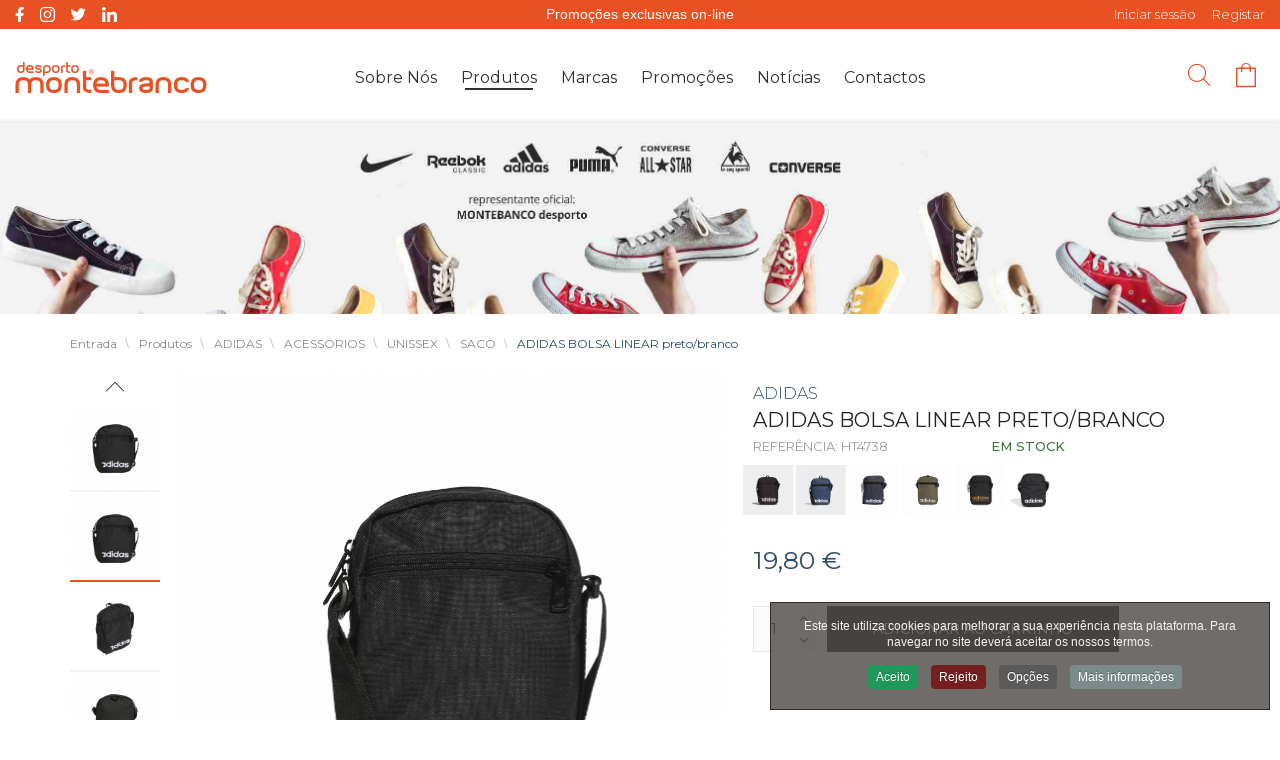

--- FILE ---
content_type: text/html; charset=utf-8
request_url: https://www.montebrancodesporto.pt/loja/110-adidas/113-acessorios/115-unissex/118-saco/59776-bolsa-adidas-detail
body_size: 23979
content:
<!DOCTYPE html>
<html lang="pt-pt" dir="ltr" class="responsive com-virtuemart view-productdetails no-layout no-task itemid-121 version-2.5">
<head>
	<base href="https://www.montebrancodesporto.pt/loja/110-adidas/113-acessorios/115-unissex/118-saco/59776-bolsa-adidas-detail" />
	<meta http-equiv="content-type" content="text/html; charset=utf-8" />
	<meta http-equiv="X-UA-Compatible" content="IE=edge" />
	<meta name="title" content="ADIDAS BOLSA LINEAR preto/branco" />
	<meta name="HandheldFriendly" content="true" />
	<meta name="apple-touch-fullscreen" content="yes" />
	<meta name="viewport" content="width=device-width, initial-scale=1.0" />
	<meta name="description" content="ADIDAS BOLSA LINEAR preto/branco SACO BOLSA ADIDAS" />
	<meta name="generator" content="Joomla! - Open Source Content Management" />
	<title>SACO: ADIDAS BOLSA LINEAR preto/branco</title>
	<link href="https://www.montebrancodesporto.pt/loja/110-adidas/113-acessorios/115-unissex/118-saco/59776-bolsa-adidas-detail" rel="canonical" />
	<link href="https://fonts.gstatic.com" rel="dns-prefetch" />
	<link href="/images/AF3-SIMBOLO1_montebranco.png" rel="shortcut icon" type="image/x-icon" />
	<link href="/components/com_virtuemart/assets/css/chosen.css?vmver=811818b4" rel="stylesheet" type="text/css" />
	<link href="/components/com_virtuemart/assets/css/jquery.fancybox-1.3.4.css?vmver=811818b4" rel="stylesheet" type="text/css" />
	<link href="/media/com_vpadvanceduser/css/icons.css?ver=2.0" rel="stylesheet" type="text/css" />
	<link href="/media/com_vpadvanceduser/css/general.css?ver=2.0" rel="stylesheet" type="text/css" />
	<link href="/plugins/system/jce/css/content.css?bc5d1b4bd913f0cca951cff5d6dcfeea" rel="stylesheet" type="text/css" />
	<link href="/media/vpframework/css/bootstrap.css?v=5.5" rel="stylesheet" type="text/css" />
	<link href="/media/vpframework/css/font-awesome.css?v=5.5" rel="stylesheet" type="text/css" />
	<link href="/media/vpframework/css/animate.css?v=5.5" rel="stylesheet" type="text/css" />
	<link href="/media/vpframework/css/bootstrap-dialog.min.css?v=5.5" rel="stylesheet" type="text/css" />
	<link href="/media/vpframework/css/bootstrap-select.css?v=5.5" rel="stylesheet" type="text/css" />
	<link href="/media/vpframework/css/jquery.owl.carousel.css?v=5.5" rel="stylesheet" type="text/css" />
	<link href="/media/vpframework/css/jquery.nanoscroller.css?v=5.5" rel="stylesheet" type="text/css" />
	<link href="/media/vpframework/css/jquery.mmenu.all.css?v=5.5" rel="stylesheet" type="text/css" />
	<link href="/templates/vp_smart/css/menu.css?v=2.5" rel="stylesheet" type="text/css" />
	<link href="/templates/vp_smart/css/megamenu.css?v=2.5" rel="stylesheet" type="text/css" />
	<link href="/templates/vp_smart/css/offcanvas.css?v=2.5" rel="stylesheet" type="text/css" />
	<link href="/templates/vp_smart/css/virtuemart-imagegallery.css?v=2.5" rel="stylesheet" type="text/css" />
	<link href="/templates/vp_smart/css/virtuemart.css?v=2.5" rel="stylesheet" type="text/css" />
	<link href="/templates/vp_smart/css/template.css?v=2.5" rel="stylesheet" type="text/css" />
	<link href="/templates/vp_smart/css/template-responsive.css?v=2.5" rel="stylesheet" type="text/css" />
	<link href="/templates/vp_smart/css/virtuemart-responsive.css?v=2.5" rel="stylesheet" type="text/css" />
	<link href="https://fonts.googleapis.com/css2?family=Montserrat:wght@300;400;500;600;700&amp;display=swap" rel="stylesheet" type="text/css" />
	<link href="/modules/mod_vp_ajax_search/assets/css/module.css?ver=1.2" rel="stylesheet" type="text/css" />
	<link href="/plugins/system/cookiespolicynotificationbar/assets/css/cpnb-style.min.css" rel="stylesheet" type="text/css" />
	<link href="/plugins/system/cookiespolicynotificationbar/assets/css/balloon.min.css" rel="stylesheet" type="text/css" />
	<link href="/templates/vp_smart/css/themes/default.css?v=2.5" rel="stylesheet" type="text/css" />
	<link href="/templates/vp_smart/css/custom/000_reset.css?v=2.5" rel="stylesheet" type="text/css" />
	<link href="/templates/vp_smart/css/custom/00_controladores.css?v=2.5" rel="stylesheet" type="text/css" />
	<link href="/templates/vp_smart/css/custom/05_customicons.css?v=2.5" rel="stylesheet" type="text/css" />
	<link href="/templates/vp_smart/css/custom/10_custom.css?v=2.5" rel="stylesheet" type="text/css" />
	<link href="/templates/vp_smart/css/custom/15_customresponsive.css?v=2.5" rel="stylesheet" type="text/css" />
	<link href="/templates/vp_smart/css/custom/20_customgaleriavertical.css?v=2.5" rel="stylesheet" type="text/css" />
	<link href="/templates/vp_smart/css/custom/25_customcheckout.css?v=2.5" rel="stylesheet" type="text/css" />
	<style type="text/css">
		.vp-profile-picture-cont,.vpau-avatar-image{width:90px;height:90px;}

.vpajaxsearch-suggestion {
	width: 25%;
}
@media (min-width: 992px) and (max-width: 1200px) {
	.vpajaxsearch-suggestion {
		width: 33.33333333%;
	}
}
@media(min-width: 768px) and (max-width: 991px) {
	.vpajaxsearch-suggestion {
		width: 50%;
	}
}
@media(max-width: 767px) {
	.vpajaxsearch-suggestion {
		width: 100%;
	}
}


/* BEGIN: Cookies Policy Notification Bar - J! system plugin (Powered by: Web357.com) */
.cpnb-outer { border-color: rgba(46, 43, 40, 1); }
.cpnb-outer.cpnb-div-position-top { border-bottom-width: 1px; }
.cpnb-outer.cpnb-div-position-bottom { border-top-width: 1px; }
.cpnb-outer.cpnb-div-position-top-left, .cpnb-outer.cpnb-div-position-top-right, .cpnb-outer.cpnb-div-position-bottom-left, .cpnb-outer.cpnb-div-position-bottom-right { border-width: 1px; }
.cpnb-message { color: #f1f1f3; }
.cpnb-message a { color: #ffffff }
.cpnb-button, .cpnb-button-ok, .cpnb-m-enableAllButton { -webkit-border-radius: 4px; -moz-border-radius: 4px; border-radius: 4px; font-size: 12px; color: #ffffff; background-color: rgba(31, 153, 90, 1); }
.cpnb-button:hover, .cpnb-button:focus, .cpnb-button-ok:hover, .cpnb-button-ok:focus, .cpnb-m-enableAllButton:hover, .cpnb-m-enableAllButton:focus { color: #ffffff; background-color: rgba(41, 179, 20, 1); }
.cpnb-button-decline, .cpnb-button-delete, .cpnb-button-decline-modal, .cpnb-m-DeclineAllButton { color: #ffffff; background-color: rgba(119, 31, 31, 1); }
.cpnb-button-decline:hover, .cpnb-button-decline:focus, .cpnb-button-delete:hover, .cpnb-button-delete:focus, .cpnb-button-decline-modal:hover, .cpnb-button-decline-modal:focus, .cpnb-m-DeclineAllButton:hover, .cpnb-m-DeclineAllButton:focus { color: #ffffff; background-color: rgba(175, 38, 20, 1); }
.cpnb-button-cancel, .cpnb-button-reload, .cpnb-button-cancel-modal { color: #ffffff; background-color: rgba(90, 90, 90, 1); }
.cpnb-button-cancel:hover, .cpnb-button-cancel:focus, .cpnb-button-reload:hover, .cpnb-button-reload:focus, .cpnb-button-cancel-modal:hover, .cpnb-button-cancel-modal:focus { color: #ffffff; background-color: rgba(54, 54, 54, 1); }
.cpnb-button-settings, .cpnb-button-settings-modal { color: #ffffff; background-color: rgba(90, 90, 90, 1); }
.cpnb-button-settings:hover, .cpnb-button-settings:focus, .cpnb-button-settings-modal:hover, .cpnb-button-settings-modal:focus { color: #ffffff; background-color: rgba(54, 54, 54, 1); }
.cpnb-button-more-default, .cpnb-button-more-modal { color: #ffffff; background-color: rgba(123, 138, 139, 1); }
.cpnb-button-more-default:hover, .cpnb-button-more-modal:hover, .cpnb-button-more-default:focus, .cpnb-button-more-modal:focus { color: #ffffff; background-color: rgba(105, 118, 119, 1); }
.cpnb-m-SaveChangesButton { color: #ffffff; background-color: rgba(133, 199, 136, 1); }
.cpnb-m-SaveChangesButton:hover, .cpnb-m-SaveChangesButton:focus { color: #ffffff; background-color: rgba(96, 153, 100, 1); }
@media only screen and (max-width: 600px) {
.cpnb-left-menu-toggle::after, .cpnb-left-menu-toggle-button {
content: "Categories";
}
}
/* END: Cookies Policy Notification Bar - J! system plugin (Powered by: Web357.com) */

	</style>
	<script type="application/json" class="joomla-script-options new">{
    "csrf.token": "aabb187161eb854d8a7ee445788ed02c",
    "system.paths": {
        "root": "",
        "base": ""
    },
    "joomla.jtext": {
        "JALL": "Tudo",
        "JCANCEL": "Cancelar",
        "JSAVE": "Guardar",
        "JSHOW": "Exibir",
        "JSUBMIT": "Enviar",
        "JYES": "Sim",
        "JNO": "N\u00e3o",
        "ERROR": "Erro",
        "MESSAGE": "Mensagem",
        "NOTICE": "Aviso",
        "WARNING": "Alerta",
        "JLIB_HTML_BEHAVIOR_CLOSE": "Fechar",
        "PLG_SYSTEM_VPFRAMEWORK_COMPARE": "Comparar",
        "PLG_SYSTEM_VPFRAMEWORK_WISHLIST_SHOW": "Ver Favoritos",
        "COM_VIRTUEMART_PRODUCT_ADDED_SUCCESSFULLY": "Produto adicionado com sucesso",
        "TPL_VP_SMART_SELECTPICKER_NOTHING_SELECTED": "Nothing selected",
        "TPL_VP_SMART_SELECTPICKER_NO_RESULT": "No results match",
        "TPL_VP_SMART_SELECTPICKER_ITEM_SELECTED": "{0} item selected",
        "TPL_VP_SMART_SELECTPICKER_N_ITEMS_SELECTED": "{0} items selected",
        "TPL_VP_SMART_SELECTPICKER_ITEM_LIMIT_REACHED": "Limit reached ({n} item max)",
        "TPL_VP_SMART_SELECTPICKER_N_ITEMS_LIMIT_REACHED": "Limit reached ({n} items max)",
        "TPL_VP_SMART_SELECTPICKER_GROUP_ITEM_LIMIT_REACHED": "Group limit reached ({n} item max)",
        "TPL_VP_SMART_SELECTPICKER_GROUP_N_ITEMS_LIMIT_REACHED": "Group limit reached ({n} items max)",
        "TPL_VP_SMART_SELECTPICKER_SELECT_ALL": "Select All",
        "TPL_VP_SMART_SELECTPICKER_DESELECT_ALL": "Deselect All",
        "TPL_VP_SMART_SELECTPICKER_SEPARATOR": ", ",
        "PLG_SYSTEM_VPFRAMEWORK_ITEM_ADDED": "Item adicionado com sucesso",
        "JLIB_FORM_FIELD_INVALID": "Campo inv\u00e1lido:&#160"
    },
    "system.keepalive": {
        "interval": 840000,
        "uri": "\/component\/ajax\/?format=json"
    }
}</script>
	<script src="/media/vpframework/js/media/system/js/core-uncompressed.js?bc5d1b4bd913f0cca951cff5d6dcfeea" type="text/javascript"></script>
	<script src="/media/jui/js/jquery.js?bc5d1b4bd913f0cca951cff5d6dcfeea" type="text/javascript"></script>
	<script src="/media/jui/js/jquery-noconflict.js?bc5d1b4bd913f0cca951cff5d6dcfeea" type="text/javascript"></script>
	<script src="/media/jui/js/jquery-migrate.js?bc5d1b4bd913f0cca951cff5d6dcfeea" type="text/javascript"></script>
	<script src="/media/vpframework/js/media/system/js/core.js" type="text/javascript"></script>
	<script src="/templates/vp_smart/js/jquery-ui.min.js" type="text/javascript"></script>
	<script src="/components/com_virtuemart/assets/js/jquery.ui.autocomplete.html.js" type="text/javascript"></script>
	<script src="/components/com_virtuemart/assets/js/jquery.noconflict.js" type="text/javascript" async="async"></script>
	<script src="/templates/vp_smart/js/vmsite.js?vmver=811818b4" type="text/javascript"></script>
	<script src="/components/com_virtuemart/assets/js/chosen.jquery.min.js?vmver=811818b4" type="text/javascript"></script>
	<script src="/templates/vp_smart/js/vmprices.js?vmver=811818b4" type="text/javascript"></script>
	<script src="/templates/vp_smart/js/dynupdate.js?vmver=811818b4" type="text/javascript"></script>
	<script src="/components/com_virtuemart/assets/js/fancybox/jquery.fancybox-1.3.4.pack.js?vmver=1.3.4" type="text/javascript"></script>
	<!--[if lt IE 9]><script src="/media/system/js/polyfill.event-uncompressed.js?bc5d1b4bd913f0cca951cff5d6dcfeea" type="text/javascript"></script><![endif]-->
	<script src="/media/system/js/keepalive-uncompressed.js?bc5d1b4bd913f0cca951cff5d6dcfeea" type="text/javascript"></script>
	<script src="/media/com_vpadvanceduser/js/js.biscuit.min.js?ver=2.0" type="text/javascript"></script>
	<script src="/media/com_vpadvanceduser/js/general.js?ver=2.0" type="text/javascript"></script>
	<script src="/media/com_vpadvanceduser/js/social-buttons.js?ver=2.0" type="text/javascript"></script>
	<script src="/media/vpframework/js/modernizr.min.js?v=5.5" type="text/javascript"></script>
	<script src="/media/vpframework/js/fix-ui-conflict.js" type="text/javascript"></script>
	<script src="/media/vpframework/js/bootstrap.js?v=5.5" type="text/javascript"></script>
	<script src="/media/vpframework/js/vpframework.js?v=5.5" type="text/javascript"></script>
	<script src="/media/vpframework/js/bootstrap-dialog.js?v=5.5" type="text/javascript"></script>
	<script src="/media/vpframework/js/bootstrap-select.js?v=5.5" type="text/javascript"></script>
	<script src="/media/vpframework/js/jquery.easing.min.js?v=5.5" type="text/javascript"></script>
	<script src="/media/vpframework/js/jquery.hoverIntent.min.js?v=5.5" type="text/javascript"></script>
	<script src="/media/vpframework/js/jquery.lazyload.min.js?v=5.5" type="text/javascript"></script>
	<script src="/media/vpframework/js/jquery.raty.js?v=5.5" type="text/javascript"></script>
	<script src="/media/vpframework/js/jquery.waitforimages.js?v=5.5" type="text/javascript"></script>
	<script src="/media/vpframework/js/jquery.equalheight.js?v=5.5" type="text/javascript"></script>
	<script src="/media/vpframework/js/jquery.owl.carousel.js?v=5.5" type="text/javascript"></script>
	<script src="/media/vpframework/js/scrollreveal.js?v=5.5" type="text/javascript"></script>
	<script src="/media/vpframework/js/jquery.nanoscroller.js?v=5.5" type="text/javascript"></script>
	<script src="/media/vpframework/js/jquery.mmenu.all.min.js?v=5.5" type="text/javascript"></script>
	<script src="/media/vpframework/js/jquery.imagelightbox.js?v=5.5" type="text/javascript"></script>
	<script src="/media/vpframework/js/jquery.imagelightbox.helper.js?v=5.5" type="text/javascript"></script>
	<script src="/media/vpframework/js/jquery.cloudzoom.modified.js?v=5.5" type="text/javascript"></script>
	<script src="/templates/vp_smart/js/menu.js?v=2.5" type="text/javascript"></script>
	<script src="/templates/vp_smart/js/megamenu.js?v=2.5" type="text/javascript"></script>
	<script src="/templates/vp_smart/js/offcanvas.js?v=2.5" type="text/javascript"></script>
	<script src="/templates/vp_smart/js/template.js?v=2.5" type="text/javascript"></script>
	<script src="/media/system/js/punycode-uncompressed.js?bc5d1b4bd913f0cca951cff5d6dcfeea" type="text/javascript"></script>
	<script src="/media/vpframework/js/media/system/js/validate-uncompressed.js?bc5d1b4bd913f0cca951cff5d6dcfeea" type="text/javascript"></script>
	<script src="/modules/mod_vp_ajax_search/assets/js/ajaxsearch.min.js?ver=1.2" type="text/javascript"></script>
	<script src="/plugins/system/cookiespolicynotificationbar/assets/js/cookies-policy-notification-bar.min.js" type="text/javascript"></script>
	<script type="text/javascript">
//<![CDATA[ 
if (typeof Virtuemart === "undefined"){
	var Virtuemart = {};}
var vmSiteurl = 'https://www.montebrancodesporto.pt/' ;
Virtuemart.vmSiteurl = vmSiteurl;
var vmLang = '&lang=pt';
Virtuemart.vmLang = vmLang; 
var vmLangTag = 'pt';
Virtuemart.vmLangTag = vmLangTag;
var Itemid = '&Itemid=121';
Virtuemart.addtocart_popup = "1" ; 
var usefancy = true; //]]>

		!(function($){$(function(){$("a:contains('Esqueceu-se do nome de utilizador?')").each(function(){if ($(this).parent().prop('tagName').toUpperCase() == 'LI'){$(this).parent().remove();}else{$(this).remove();}});});})(jQuery);
var sr = window.sr || ScrollReveal();
	jQuery(document).ready(function($) {
		$(window).load(function() {
			$(document).trigger('updateVirtueMartCartModule');
		});
	});
	

// BEGIN: Cookies Policy Notification Bar - J! system plugin (Powered by: Web357.com)
var cpnb_config = {"w357_position":"bottom-right","w357_hide_after_time":"display_always","w357_duration":"60","w357_animate_duration":"1000","w357_limit":"0","w357_message":"Este site utiliza cookies para melhorar a sua experiência nesta plataforma. Para  navegar no site deverá aceitar os nossos termos.","w357_display_ok_btn":"1","w357_buttonText":"Aceito","w357_display_decline_btn":"1","w357_buttonDeclineText":"Rejeito","w357_display_cancel_btn":"0","w357_buttonCancelText":"Cancel","w357_display_settings_btn":"1","w357_buttonSettingsText":"Opções","w357_buttonMoreText":"Mais informações","w357_buttonMoreLink":"","w357_display_more_info_btn":"1","w357_fontColor":"#f1f1f3","w357_linkColor":"#ffffff","w357_fontSize":"12px","w357_backgroundColor":"rgba(77, 72, 68, 0.8)","w357_borderWidth":"1","w357_body_cover":"1","w357_overlay_state":"0","w357_overlay_color":"rgba(10, 10, 10, 0.3)","w357_height":"auto","w357_cookie_name":"cookiesDirective","w357_link_target":"_self","w357_popup_width":"800","w357_popup_height":"600","w357_customText":"\u003Cp\u003ENo nosso site a informação poderá ser recolhida através de cookies. Os cookies são pequenas etiquetas de software que são colocadas no computador, telefone ou tablet do utilizador que facilitam a forma de comunicação e de interacção com o site. O nosso site utiliza cookies para providenciar uma boa experiência de browsing de internet e para melhorar o desempenho das funcionalidades do site. Esta secção sobre a nossa Política de Privacidade contém informação clara e abrangente sobre os cookies que usamos e qual o propósito da sua utilização.\u003C\/p\u003E\r\n\u003Cp\u003EConsentimento para os Cookies:\u003C\/p\u003E\r\n\u003Cp\u003EOs cookies só serão definidos no seu computador, telefone ou tablet após o seu consentimento. Ao continuar a navegar no nosso site – com excepção da visualização da nossa Política de Privacidade e Termos e Condições – após o cookie banner ser exibido na página principal, estará a consentir nas configurações do mesmo no seu aparelho conforme descrito nesta política.\u003C\/p\u003E\r\n\u003Cp\u003ENão deverá utilizar o nosso site caso não queira ter cookies associados ao seu computador, telefone ou tablet. Mesmo que inicialmente concorde com os nossos cookies, poderá a qualquer momento bloquear ou apagar os cookies a partir das configurações do seu browser. Por favor note que sem os cookies não terá acesso a várias funcionalidades do nosso site que tornam a experiência web mais agradável e que alguns dos nossos serviços podem não funcionar correctamente.\u003C\/p\u003E\r\n\u003Cp\u003EComo gerir os Cookies:\u003C\/p\u003E\r\n\u003Cp\u003EPode modificar as suas configurações de cookies no seu browser de internet. Por exemplo, pode bloquear os cookies, total ou parcialmente, activando nas definições do seu browser. Por norma poderá encontrar estas definições no menu “opções” ou “preferências” do seu browser de internet.\u003C\/p\u003E\r\n\u003Cp\u003EOs seguintes links poderão ser úteis para este fim:\u003C\/p\u003E\r\n\u003Cp\u003EChrome: http:\/\/support.google.com\/chrome\/bin\/answer.py?hl=en\u0026answer=95647\u003C\/p\u003E\r\n\u003Cp\u003EFirefox: http:\/\/support.mozilla.org\/en-US\/kb\/cookies-information-websites-store-on-your-computer?redirectlocale=en-US\u0026redirectslug=Cookies\u003C\/p\u003E\r\n\u003Cp\u003EInternet Explorer: visite http:\/\/support.microsoft.com e escreva “cookies” na função de pesquisa\u003C\/p\u003E\r\n\u003Cp\u003ESafari: visite http:\/\/www.apple.com\/support\/ e escreva “cookies” na função de pesquisa\u003C\/p\u003E\r\n\u003Cp\u003ETipos de Cookies\u003C\/p\u003E\r\n\u003Cp\u003EOs cookies podem ser “de sessão” ou permanentes, e simultaneamente, de terceiros ou da própria empresa. Abaixo explicamos o que estes termos significam para que possa compreender melhor o tipo de cookies que usamos e porquê.\u003C\/p\u003E\r\n\u003Cp\u003ECookies de Sessão: Os cookies de sessão permitem que seja reconhecido durante a sua visita ao site, de maneira a que quaisquer mudanças nas suas selecções sejam constantes enquanto se mantiver no site. Estes cookies permitem que navegue pelas várias páginas sem ter que autentificar ou reprocessar a cada nova área que visite. Os cookies de sessão são temporários e expiram quando fechar o browser ou quando sair do site.\u003C\/p\u003E\r\n\u003Cp\u003ECookies Permanentes: Os cookies permanentes ficam no seu computador após o término da sua sessão de browser e permitem que as suas preferências ou acções com o usuário sejam relembradas quando revisita site.\u003C\/p\u003E\r\n\u003Cp\u003ECookies de terceiros: Os cookies de terceiros são cookies armazenados noutros domínios que não da Confecções Montebranco, Lda . Não serão colocados no seu computador telefone ou tablet cookies de terceiros durante a sua visita ao nosso site.\u003C\/p\u003E\r\n\u003Cp\u003EPara obter mais informações sobre cookies, como ver quais os cookies que tem activos num dado momento, como geri-los ou apagá-los, visite www.allaboutcookies.org. Se pretender optar por ter os seus dado recolhidos pelo Google Analytics em todos os sites, visite http:\/\/tools.google.com\/dlpage\/gaoptout.\u003C\/p\u003E","w357_more_info_btn_type":"custom_text","w357_blockCookies":"1","w357_autoAcceptAfterScrolling":"0","w357_numOfScrolledPixelsBeforeAutoAccept":"300","w357_reloadPageAfterAccept":"0","w357_enableConfirmationAlerts":"0","w357_enableConfirmationAlertsForAcceptBtn":0,"w357_enableConfirmationAlertsForDeclineBtn":0,"w357_enableConfirmationAlertsForDeleteBtn":0,"w357_confirm_allow_msg":"Ao executar esta ação irá permitir todos os cookies definidos para este site. Tem certeza de que deseja ativar todos os cookies neste site?","w357_confirm_delete_msg":"Ao executar esta ação irá rejeitar todos os cookies definidos para este site. Tem certeza de que deseja desativar todos os cookies neste site?","w357_show_in_iframes":"0","w357_shortcode_is_enabled_on_this_page":0,"w357_base_url":"https:\/\/www.montebrancodesporto.pt\/","w357_current_url":"https:\/\/www.montebrancodesporto.pt\/loja\/110-adidas\/113-acessorios\/115-unissex\/118-saco\/59776-bolsa-adidas-detail","w357_always_display":"0","w357_show_notification_bar":true,"w357_expiration_cookieSettings":"365","w357_expiration_cookieAccept":"365","w357_expiration_cookieDecline":"180","w357_expiration_cookieCancel":"3","w357_accept_button_class_notification_bar":"cpnb-accept-btn","w357_decline_button_class_notification_bar":"cpnb-decline-btn","w357_cancel_button_class_notification_bar":"cpnb-cancel-btn","w357_settings_button_class_notification_bar":"cpnb-settings-btn","w357_moreinfo_button_class_notification_bar":"cpnb-moreinfo-btn","w357_accept_button_class_notification_bar_modal_window":"cpnb-accept-btn-m","w357_decline_button_class_notification_bar_modal_window":"cpnb-decline-btn-m","w357_save_button_class_notification_bar_modal_window":"cpnb-save-btn-m"};
// END: Cookies Policy Notification Bar - J! system plugin (Powered by: Web357.com)


// BEGIN: Cookies Policy Notification Bar - J! system plugin (Powered by: Web357.com)
var cpnb_cookiesCategories = {"cookie_categories_group0":{"cookie_category_id":"required-cookies","cookie_category_name":"Cookies Necessários","cookie_category_description":"Os cookies necessários ou funcionais estão relacionados com a funcionalidade do nossos site e que nos permite melhorar o serviço que lhe oferecemos, por exemplo, permitindo que carregue informações através das páginas do nosso site para evitar que tenha que inserir informações novamente, ou reconhecendo suas preferências ao voltar a este site.","cookie_category_checked_by_default":"2","cookie_category_status":"1"},"cookie_categories_group1":{"cookie_category_id":"analytical-cookies","cookie_category_name":"Cookies Analíticos","cookie_category_description":"Os cookies analíticos permitem reconhecer e contar o número de visitantes do nosso site, para ver como os visitantes se movem no site quando o visitam e para registrar quais os conteúdo visualizados. Isto nos permite determinar com que frequência certas páginas e anúncios são visitados e para determinar as áreas mais populares do nosso site. Ajuda a melhorar o serviço que lhe oferecemos e também a garantir que nossos utilizadores encontrem as informações que procuram, fornecendo dados demográficos anônimos a terceiros para direcionar a publicidade de forma mais adequada para si e rastreando o sucesso de campanhas publicitárias no nosso site.","cookie_category_checked_by_default":"1","cookie_category_status":"1"},"cookie_categories_group2":{"cookie_category_id":"social-media-cookies","cookie_category_name":"Redes Sociais","cookie_category_description":"Estes cookies permitem que partilhe o conteúdo do site com plataformas de redes sociais (por exemplo, Facebook, Twitter, Instagram). Não temos qualquer controlo sobre estes cookies, pois os mesmos são definidos pelas próprias plataformas das redes sociais.","cookie_category_checked_by_default":"1","cookie_category_status":"1"},"cookie_categories_group3":{"cookie_category_id":"targeted-advertising-cookies","cookie_category_name":"Cookies de Publicidade Direcionados","cookie_category_description":"Os cookies de publicidade direcionados são utilizados ​​para fornecer anúncios mais relevantes para si, mas também podem limitar o número de vezes em que vê um anúncio e podem ser usados ​​para traçar a eficácia de uma campanha publicitária rastreando os cliques dos utilizadores. Também podem fornecer segurança nas transações. Estes cookies são geralmente colocados por redes de publicidade de terceiros com a permissão de um operador do site, mas podem ser colocados pelo próprio operador. Os cookies podem guardar a informação de que visitou o site e essas informações podem ser compartilhadas com outras organizações, incluindo outros anunciantes. Estes cookies não podem validar quem é o utilizador, pois os dados recolhidos nunca são associados ao seu perfil.","cookie_category_checked_by_default":"1","cookie_category_status":"1"}};
// END: Cookies Policy Notification Bar - J! system plugin (Powered by: Web357.com)


// BEGIN: Cookies Policy Notification Bar - J! system plugin (Powered by: Web357.com)
var cpnb_manager = {"w357_m_modalState":"1","w357_m_floatButtonState":"1","w357_m_floatButtonPosition":"bottom_left","w357_m_HashLink":"cookies","w357_m_modal_menuItemSelectedBgColor":"rgba(200, 200, 200, 1)","w357_m_saveChangesButtonColorAfterChange":"rgba(13, 92, 45, 1)","w357_m_floatButtonIconSrc":"https:\/\/www.montebrancodesporto.pt\/plugins\/system\/cookiespolicynotificationbar\/assets\/icons\/cpnb-cookies-manager-icon-1-64x64.png","w357_m_floatButtonText":"Gestão de Cookies","w357_m_modalHeadingText":"Gestão Avançada de Cookies","w357_m_checkboxText":"Ativo","w357_m_lockedText":"(Bloqueado)","w357_m_EnableAllButtonText":"Permitir todos os cookies","w357_m_DeclineAllButtonText":"Rejeitar todos os cookies","w357_m_SaveChangesButtonText":"Gravar","w357_m_confirmationAlertRequiredCookies":"Estes cookies são estritamente necessários para este site. Não desativar esta categoria de cookies. Obrigado pela compreensão!"};
// END: Cookies Policy Notification Bar - J! system plugin (Powered by: Web357.com)

	</script>
	<script type="application/json" class="vpau-script-strings new">{"COM_VPADVANCEDUSER_MSG_REQUIRED_FIELD":"Preencha este campo.","JERROR_LAYOUT_REQUESTED_RESOURCE_WAS_NOT_FOUND":"O recurso solicitado n\u00e3o foi encontrado.","COM_USERS_PROFILE_EMAIL1_MESSAGE":"O email que forneceu j\u00e1 se encontra no sistema ou \u00e9 inv\u00e1lido. Por favor, introduza um endere\u00e7o de email diferente.","COM_USERS_PROFILE_USERNAME_MESSAGE":"O nome de utilizador que introduziu n\u00e3o est\u00e1 dispon\u00edvel. Por favor, escolha outro nome de utilizador.","COM_USERS_INVALID_EMAIL":"Endere\u00e7o de email inv\u00e1lido","COM_VPADVANCEDUSER_MSG_EMAIL2":"Os endere\u00e7os de e-mail que inseriu n\u00e3o coincidem.","COM_VPADVANCEDUSER_MSG_PASSWORD2":"As senhas inseridas n\u00e3o s\u00e3o iguais.","COM_USERS_MSG_NOT_ENOUGH_INTEGERS_N":"A senha n\u00e3o possui d\u00edgitos suficientes. Deve ter pelo menos %s d\u00edgitos.","COM_USERS_MSG_NOT_ENOUGH_INTEGERS_N_1":"A senha n\u00e3o possui d\u00edgitos suficientes. Deve ter pelo menos 1 d\u00edgito.","COM_USERS_MSG_NOT_ENOUGH_SYMBOLS_N":"A senha n\u00e3o possui s\u00edmbolos suficientes. Deve conter pelo menos %s s\u00edmbolos.","COM_USERS_MSG_NOT_ENOUGH_SYMBOLS_N_1":"A senha n\u00e3o possui s\u00edmbolos suficientes. Deve ter pelo menos 1 s\u00edmbolo.","COM_USERS_MSG_NOT_ENOUGH_UPPERCASE_LETTERS_N":"A senha n\u00e3o cont\u00e9m caracteres mai\u00fasculos suficientes. Deve ter pelo menos %s caracteres mai\u00fasculos.","COM_USERS_MSG_NOT_ENOUGH_UPPERCASE_LETTERS_N_1":"A senha n\u00e3o cont\u00e9m caracteres mai\u00fasculos suficientes. Deve ter pelo menos 1 car\u00e1cter mai\u00fasculo.","COM_USERS_MSG_PASSWORD_TOO_LONG":"A senha \u00e9 demasiado longa. As senhas devem ter menos de 100 caracteres.","COM_USERS_MSG_PASSWORD_TOO_SHORT_N":"A senha \u00e9 demasiado pequena. As senhas devem ter pelo menos %s caracteres.","COM_USERS_MSG_SPACES_IN_PASSWORD":"A senha n\u00e3o deve conter espa\u00e7os."}</script>
	<script type="application/json" class="vpau-script-options new">{"base_url":"","live_validation":0,"ajax_validation":1,"password_length":4,"password_integers":0,"password_symbols":0,"password_uppercase":0,"version":"2.0"}</script>
	
	<!-- Global site tag (gtag.js) - Google Analytics -->
	<script async src="https://www.googletagmanager.com/gtag/js?id=G-MRK38L6FRD"></script>
	<!-- Global site tracking tag - Google Analytics -->
	<script type="text/javascript">
		window.dataLayer = window.dataLayer || [];
		function gtag(){dataLayer.push(arguments);}
		gtag('js', new Date());

		gtag('config', 'G-MRK38L6FRD');
	</script>
	<!-- Joomla Facebook Integration Begin -->
<script type='text/javascript'>
!function(f,b,e,v,n,t,s){if(f.fbq)return;n=f.fbq=function(){n.callMethod?
n.callMethod.apply(n,arguments):n.queue.push(arguments)};if(!f._fbq)f._fbq=n;
n.push=n;n.loaded=!0;n.version='2.0';n.queue=[];t=b.createElement(e);t.async=!0;
t.src=v;s=b.getElementsByTagName(e)[0];s.parentNode.insertBefore(t,s)}(window,
document,'script','https://connect.facebook.net/en_US/fbevents.js');
fbq('init', '470312460653329', {}, {agent: 'pljoomla'});
fbq('track', 'PageView');
</script>
<noscript>
<img height="1" width="1" style="display:none" alt="fbpx"
src="https://www.facebook.com/tr?id=470312460653329&ev=PageView&noscript=1"/>
</noscript>
<!-- DO NOT MODIFY -->
<!-- Joomla Facebook Integration end -->
	<script type="application/json" class="vpf-script-options new">{"URI":"\/index.php","AJAXURI":"\/index.php?option=com_ajax&plugin=vpframework&format=json","PATH":"https:\/\/www.montebrancodesporto.pt\/","TOKEN":"aabb187161eb854d8a7ee445788ed02c","ITEMID":121,"UPDATE_TOKEN":0,"VP_MINICART_MODULE_CLASS":"vp-minicart"}</script>

<link rel="stylesheet" type="text/css" href="/media/n2/ss3/smartslider.min.css?1724059351" media="all" />
<style type="text/css">.n2-ss-spinner-simple-white-container {
    position: absolute;
    top: 50%;
    left: 50%;
    margin: -20px;
    background: #fff;
    width: 20px;
    height: 20px;
    padding: 10px;
    border-radius: 50%;
    z-index: 1000;
}

.n2-ss-spinner-simple-white {
  outline: 1px solid RGBA(0,0,0,0);
  width:100%;
  height: 100%;
}

.n2-ss-spinner-simple-white:before {
    position: absolute;
    top: 50%;
    left: 50%;
    width: 20px;
    height: 20px;
    margin-top: -11px;
    margin-left: -11px;
}

.n2-ss-spinner-simple-white:not(:required):before {
    content: '';
    border-radius: 50%;
    border-top: 2px solid #333;
    border-right: 2px solid transparent;
    animation: n2SimpleWhite .6s linear infinite;
}
@keyframes n2SimpleWhite {
    to {transform: rotate(360deg);}
}</style><script type="text/javascript">(function(){var N=this;N.N2_=N.N2_||{r:[],d:[]},N.N2R=N.N2R||function(){N.N2_.r.push(arguments)},N.N2D=N.N2D||function(){N.N2_.d.push(arguments)}}).call(window);if(!window.n2jQuery){window.n2jQuery={ready:function(cb){console.error('n2jQuery will be deprecated!');N2R(['$'],cb)}}}window.nextend={localization:{},ready:function(cb){console.error('nextend.ready will be deprecated!');N2R('documentReady',function($){cb.call(window,$)})}};</script><script type="text/javascript" src="/media/n2/n/dist/n2-j.min.js?1724059367"></script>
<script type="text/javascript" src="/media/n2/n/dist/nextend-gsap.min.js?1724059367"></script>
<script type="text/javascript" src="/media/n2/n/dist/nextend-frontend.min.js?1724059367"></script>
<script type="text/javascript" src="/media/n2/ss3/dist/smartslider-frontend.min.js?1724059368"></script>
<script type="text/javascript" src="/media/n2/ss3/plugins/type/simple/simple/dist/smartslider-simple-type-frontend.min.js?1724059411"></script>
<script type="text/javascript">N2R('documentReady',function($){N2R(["nextend-frontend","smartslider-frontend","nextend-gsap","smartslider-simple-type-frontend"],function(){new N2Classes.SmartSliderSimple('#n2-ss-2',{"admin":false,"translate3d":1,"callbacks":"","background.video.mobile":1,"randomize":{"randomize":0,"randomizeFirst":0},"align":"normal","isDelayed":0,"load":{"fade":1,"scroll":0},"playWhenVisible":1,"playWhenVisibleAt":0.5,"responsive":{"desktop":1,"tablet":1,"mobile":1,"onResizeEnabled":true,"type":"fullwidth","downscale":1,"upscale":1,"minimumHeight":0,"maximumHeight":3000,"maximumSlideWidth":3000,"maximumSlideWidthLandscape":3000,"maximumSlideWidthTablet":3000,"maximumSlideWidthTabletLandscape":3000,"maximumSlideWidthMobile":3000,"maximumSlideWidthMobileLandscape":3000,"maximumSlideWidthConstrainHeight":0,"forceFull":1,"forceFullOverflowX":"body","forceFullHorizontalSelector":"body","constrainRatio":1,"verticalOffsetSelectors":"","decreaseSliderHeight":0,"focusUser":0,"focusAutoplay":0,"deviceModes":{"desktopPortrait":1,"desktopLandscape":0,"tabletPortrait":1,"tabletLandscape":0,"mobilePortrait":1,"mobileLandscape":0},"normalizedDeviceModes":{"unknownUnknown":["unknown","Unknown"],"desktopPortrait":["desktop","Portrait"],"desktopLandscape":["desktop","Portrait"],"tabletPortrait":["tablet","Portrait"],"tabletLandscape":["tablet","Portrait"],"mobilePortrait":["mobile","Portrait"],"mobileLandscape":["mobile","Portrait"]},"verticalRatioModifiers":{"unknownUnknown":1,"desktopPortrait":1,"desktopLandscape":1,"tabletPortrait":1,"tabletLandscape":1,"mobilePortrait":2.980625931445604,"mobileLandscape":2.980625931445604},"minimumFontSizes":{"desktopPortrait":1,"desktopLandscape":1,"tabletPortrait":1,"tabletLandscape":1,"mobilePortrait":1,"mobileLandscape":1},"ratioToDevice":{"Portrait":{"tablet":0.7,"mobile":0.3666666666666666},"Landscape":{"tablet":0,"mobile":0}},"sliderWidthToDevice":{"desktopPortrait":1200,"desktopLandscape":1200,"tabletPortrait":840,"tabletLandscape":0,"mobilePortrait":440,"mobileLandscape":0},"basedOn":"combined","orientationMode":"width_and_height","overflowHiddenPage":0,"desktopPortraitScreenWidth":1200,"tabletPortraitScreenWidth":800,"mobilePortraitScreenWidth":440,"tabletLandscapeScreenWidth":800,"mobileLandscapeScreenWidth":440},"controls":{"scroll":0,"drag":0,"touch":"horizontal","keyboard":1,"tilt":0},"lazyLoad":1,"lazyLoadNeighbor":0,"blockrightclick":0,"maintainSession":0,"autoplay":{"enabled":1,"start":1,"duration":8000,"autoplayToSlide":-1,"autoplayToSlideIndex":-1,"allowReStart":0,"pause":{"click":1,"mouse":"0","mediaStarted":1},"resume":{"click":0,"mouse":"0","mediaEnded":1,"slidechanged":0}},"perspective":1000,"layerMode":{"playOnce":0,"playFirstLayer":1,"mode":"skippable","inAnimation":"mainInEnd"},"parallax":{"enabled":1,"mobile":0,"is3D":0,"animate":1,"horizontal":"mouse","vertical":"mouse","origin":"slider","scrollmove":"both"},"postBackgroundAnimations":0,"initCallbacks":[],"allowBGImageAttachmentFixed":true,"bgAnimationsColor":"RGBA(51,51,51,1)","bgAnimations":0,"mainanimation":{"type":"horizontal","duration":600,"delay":0,"ease":"easeOutQuad","parallax":0,"shiftedBackgroundAnimation":"auto"},"carousel":1,"dynamicHeight":0})})});</script>	<script type="application/json" class="joomla-script-options new">{
    "csrf.token": "aabb187161eb854d8a7ee445788ed02c",
    "system.paths": {
        "root": "",
        "base": ""
    },
    "joomla.jtext": {
        "JALL": "Tudo",
        "JCANCEL": "Cancelar",
        "JSAVE": "Guardar",
        "JSHOW": "Exibir",
        "JSUBMIT": "Enviar",
        "JYES": "Sim",
        "JNO": "N\u00e3o",
        "ERROR": "Erro",
        "MESSAGE": "Mensagem",
        "NOTICE": "Aviso",
        "WARNING": "Alerta",
        "JLIB_HTML_BEHAVIOR_CLOSE": "Fechar",
        "PLG_SYSTEM_VPFRAMEWORK_COMPARE": "Comparar",
        "PLG_SYSTEM_VPFRAMEWORK_WISHLIST_SHOW": "Ver Favoritos",
        "COM_VIRTUEMART_PRODUCT_ADDED_SUCCESSFULLY": "Produto adicionado com sucesso",
        "TPL_VP_SMART_SELECTPICKER_NOTHING_SELECTED": "Nothing selected",
        "TPL_VP_SMART_SELECTPICKER_NO_RESULT": "No results match",
        "TPL_VP_SMART_SELECTPICKER_ITEM_SELECTED": "{0} item selected",
        "TPL_VP_SMART_SELECTPICKER_N_ITEMS_SELECTED": "{0} items selected",
        "TPL_VP_SMART_SELECTPICKER_ITEM_LIMIT_REACHED": "Limit reached ({n} item max)",
        "TPL_VP_SMART_SELECTPICKER_N_ITEMS_LIMIT_REACHED": "Limit reached ({n} items max)",
        "TPL_VP_SMART_SELECTPICKER_GROUP_ITEM_LIMIT_REACHED": "Group limit reached ({n} item max)",
        "TPL_VP_SMART_SELECTPICKER_GROUP_N_ITEMS_LIMIT_REACHED": "Group limit reached ({n} items max)",
        "TPL_VP_SMART_SELECTPICKER_SELECT_ALL": "Select All",
        "TPL_VP_SMART_SELECTPICKER_DESELECT_ALL": "Deselect All",
        "TPL_VP_SMART_SELECTPICKER_SEPARATOR": ", ",
        "PLG_SYSTEM_VPFRAMEWORK_ITEM_ADDED": "Item adicionado com sucesso",
        "JLIB_FORM_FIELD_INVALID": "Campo inv\u00e1lido:&#160"
    },
    "system.keepalive": {
        "interval": 840000,
        "uri": "\/component\/ajax\/?format=json"
    }
}</script>

<!-- BEGIN: Google Analytics -->
<script>console.log("Google analytics javascript code goes here...")</script>
<!-- END: Google Analytics -->

<!-- BEGIN: Facebook -->
<script>console.log("Facebook javascript code goes here...")</script>
<!-- END: Facebook -->
</head>
<body>
	<div class="vpf-wrapper">
						<div class="vpf-topbar">
		<div class="container-fluid">
			<div class="inner-container">
				<div class="row">
											<div class="top-left col-xs-12 col-sm-4 col-md-4">
							<div class="inline-mod" data-mod-id="135"><div class="topmod-content"><ul class="nav list-inline">
<li class="menuitem item-317"><a class="icon-facebook2" href="https://www.facebook.com/montebrancodesporto" target="_blank" title="Facebook" ><img src="/images/clean.png" alt="Facebook" /></a></li><li class="menuitem item-320"><a class="icon-instagram" href="https://www.instagram.com/montebrancodesporto/" target="_blank" title="Instagram" ><img src="/images/clean.png" alt="Instagram" /></a></li><li class="menuitem item-318"><a class="icon-twitter" href="https://twitter.com/montebranco_" target="_blank" title="Twitter" ><img src="/images/clean.png" alt="Twitter" /></a></li><li class="menuitem item-322"><a class="icon-linkedin" href="https://www.linkedin.com/company/montebranco-desporto/" target="_blank" title="Linkedin" ><img src="/images/clean.png" alt="Linkedin" /></a></li></ul>
</div></div>
						</div>
																<div class="top-center col-xs-12 col-sm-4 col-md-4">
							<div class="inline-mod" data-mod-id="139"><div class="topmod-content">

<div class="custom"  >
	<div id="content-1">
<p>Promoções exclusivas on-line</p>
</div>
<div id="content-2">
<p><b>PORTES GRÁTIS</b> acima de 50€</p>
</div>
<div id="content-3">
<p>Encomendas até às 14h entregas em 1-2 dias úteis</p>
</div></div>
</div></div>
						</div>
																<div class="top-right col-xs-12 col-sm-4 col-md-4">
							<div class="inline-mod right"><div class="topmod-content"><ul class="nav list-inline">
<li class="menuitem item-122"><a href="/login" title="Iniciar sessão" ><span  data-modallogin="1" data-loginreturn="aW5kZXgucGhwP29wdGlvbj1jb21fdmlydHVlbWFydCZ2aWV3PXByb2R1Y3RkZXRhaWxzJnZpcnR1ZW1hcnRfcHJvZHVjdF9pZD01OTc3NiZ2aXJ0dWVtYXJ0X2NhdGVnb3J5X2lkPTExOCZJdGVtaWQ9MTIx" data-logoutreturn="aW5kZXgucGhwP29wdGlvbj1jb21fdmlydHVlbWFydCZ2aWV3PXByb2R1Y3RkZXRhaWxzJnZpcnR1ZW1hcnRfcHJvZHVjdF9pZD01OTc3NiZ2aXJ0dWVtYXJ0X2NhdGVnb3J5X2lkPTExOCZJdGVtaWQ9MTIx" >Iniciar sessão</span></a></li><li class="menuitem item-347"><a href="/registar" ><span >Registar</span></a></li></ul>
</div></div>
						</div>
									</div>
			</div>
		</div>
	</div>

  <script>
    jQuery(document).ready(function () {
      var divs = jQuery('div[id^="content-"]').hide(),
        i = 0;
      (function cycle() {
        divs.eq(i).fadeIn(400)
          .delay(5000)
          .fadeOut(400, cycle);
        i = ++i % divs.length;
      })();
    });
  </script>			<header id="vpf-header" class="affix-on-scroll">
	<div class="header-top">
		<div class="container-fluid">
			<div class="inner-container">
				<div class="row row-condensed">
				
					<div class="col-md-2 vpf-logo col-xs col-sm-11">
						<a class="brand" href="/"><img class="site-logo logo-general img-responsive" src="https://www.montebrancodesporto.pt/images/AF1-logo_montebranco_deporto_2021_1.png" alt="Homepage" /></a>
					</div>
					
					<!-- Icons In Mobile -->
					<div class="mobIcons visible-xs visible-sm">
						<ul>
							<li><a href="#" class="show-header-search"><span class="icon-pesquisa2"></span></a></li>		
							<li>
								<a href="/index.php/carrinho">
																			<div class="mini-cart-mod inline-block header-add-margin">
											<div class="vp-minicart">
	<div class="vp-dropmod-container">
		<!-- Carrinho Webpage -->
		<div class="vp-dropmod-anchor btn-jewel-group hidden-xs hidden-sm">			
			<a href="/carrinho" class="empty">
				<span class="icon-carrinho">
			</a>			
			<div class="jewel jewel-top jewel-invert hide">
				<span class="product-count">0</span>
			</div>
		</div>

		<!-- Carrinho Mobile -->
		<div class="btn-jewel-group visible-xs visible-sm">			
			<a href="/index.php/carrinho" class="empty">
				<span class="icon-carrinho">
			</a>			
			<div class="jewel jewel-top jewel-invert hide">
				<span class="product-count">0</span>
			</div>
		</div>
		
		<!--<span class="mini-cart-total">0,00 €</span>-->
		<div class="vp-dropmod-inner">
			<div class="vp-dropmod-contents">
									<div class="vp-dropmod-header empty">
						<div class="row row-mini">
							<div class="col-xs-12 align-center">
								Não existem produtos no seu carrinho de compras.							</div>
						</div>
					</div>
								<div class="vp-dropmod-loader hide"><div class="inner"></div></div>
			</div>	
		</div>		
	</div>
</div>


										</div>
																	</a>
							</li>
						</ul>
					</div>
					
										<div class="offcanvas-toggle-container hidden-lg hidden-md">
						<a class="btn navbar-toggle vpf-offcanvas-toggle" href="#vpf-offcanvas">
							<span class="sr-only">Toggle menu</span>
							<i class="icon-menu"></i>
						</a>
					</div>
										
											<div class="col-md-8 header-add-margin hidden-sm hidden-xs">
							<nav class="navbar navbar-mainmenu visible-md-block visible-lg-block vpf-mainmenu" role="navigation">
								<div class="collapse navbar-collapse vpf-mega-menu-container">
									<ul class="nav navbar-nav vpf-menu" data-animate="slide" data-easing-open="easeInQuad" data-easing-close="easeInQuad" data-easing-time="150">
<li class="menuitem item-324 level-1"><a href="/sobre-nos" ><span class="menu-group"><span class="menu-title">Sobre Nós</span></span></a></li><li class="menuitem item-121 level-1 active active"><a href="/loja" ><span class="menu-group"><span class="menu-title">Produtos</span></span></a></li><li class="menuitem item-134 level-1"><a href="/marcas" ><span class="menu-group"><span class="menu-title">Marcas</span></span></a></li><li class="menuitem item-362 level-1"><a href="/pesquisa/?custom_f_24%5B%5D=31" ><span class="menu-group"><span class="menu-title">Promoções</span></span></a></li><li class="menuitem item-131 level-1"><a href="/noticias" ><span class="menu-group"><span class="menu-title">Notícias</span></span></a></li><li class="menuitem item-315 level-1"><a href="/contactos" ><span class="menu-group"><span class="menu-title">Contactos</span></span></a></li></ul>
								</div>
							</nav>
						</div>
										
					<div class="col-md-2 last-group">						
						
						<div class="navbar navbar-offcanvas">							
														<div class="navbar-offcanvas-modules align-right" data-align="check">
																	<div class="search-mod-icon inline-block header-add-margin">										
										<a href="#" class="color-base show-header-search"><span class="icon-pesquisa2"></span></a>
									</div>
																
																	<div class="mini-cart-mod inline-block header-add-margin">
										<div class="vp-minicart">
	<div class="vp-dropmod-container">
		<!-- Carrinho Webpage -->
		<div class="vp-dropmod-anchor btn-jewel-group hidden-xs hidden-sm">			
			<a href="/carrinho" class="empty">
				<span class="icon-carrinho">
			</a>			
			<div class="jewel jewel-top jewel-invert hide">
				<span class="product-count">0</span>
			</div>
		</div>

		<!-- Carrinho Mobile -->
		<div class="btn-jewel-group visible-xs visible-sm">			
			<a href="/index.php/carrinho" class="empty">
				<span class="icon-carrinho">
			</a>			
			<div class="jewel jewel-top jewel-invert hide">
				<span class="product-count">0</span>
			</div>
		</div>
		
		<!--<span class="mini-cart-total">0,00 €</span>-->
		<div class="vp-dropmod-inner">
			<div class="vp-dropmod-contents">
									<div class="vp-dropmod-header empty">
						<div class="row row-mini">
							<div class="col-xs-12 align-center">
								Não existem produtos no seu carrinho de compras.							</div>
						</div>
					</div>
								<div class="vp-dropmod-loader hide"><div class="inner"></div></div>
			</div>	
		</div>		
	</div>
</div>


									</div>
																									<div class="scroll-to-top-cont inline-block hidden-md hidden-lg">
										<a href="#" class="scroll-to-top-sm color-base" data-scroll="top">
											<span class="sr-only">Ir para o topo</span><i class="fa fa-angle-double-up fa-2x"></i>
										</a>
										<a href="#" class="scroll-to-bottom-sm color-base" data-scroll="bottom">
											<span class="sr-only">PLG_SYSTEM_VPFRAMEWORK_SCROLL_TO_BOTTOM</span><i class="fa fa-angle-double-down fa-2x"></i>
										</a>
									</div>
															</div>
													</div>
					
					</div>
					
				</div>
			</div>
		</div>
					<div class="header-search">
				<div class="header-search-inner">
					<div class="search">
	<form action="/loja/results,1-24?search=true" data-action="/component/ajax/?module=vp_ajax_search&amp;method=get&amp;format=json&amp;Itemid=121" class="vpajaxsearch-line-loader" method="get" data-searchform>
					<div class="vpajaxsearch-loader-wrapper"><div class="vpajaxsearch-loader"></div></div>
				<label for="mod-vp-ajax-search-searchword" class="sr-only"></label>
		<input type="search" name="keyword" id="mod-vp-ajax-search-searchword" class="form-control search-query input-lg" value="" placeholder="Pesquisar" autocomplete="off" data-ajaxsearch="true" data-foundtext="Produtos encontrados" data-viewalltext="Ver Todos" data-limit="12" data-catid="0" data-minchars="2" />
					<input type="hidden" name="option" value="com_virtuemart" />
					<input type="hidden" name="view" value="category" />
					<input type="hidden" name="limitstart" value="0" />
					<input type="hidden" name="virtuemart_category_id" value="0" />
			</form>
</div>
					<a href="#" class="close-header-search light-link pull-right"><i class="fa fa-smart-cross fa-2x"></i></a>
				</div>
			</div>
			</div>
</header>				<div class="mod-slider-cont">
		<div><div><div class="n2-section-smartslider "><style>div#n2-ss-2 .nextend-spinnerhidden{position:absolute;left:-10000px;}div#n2-ss-2 .nextend-spinner{position:absolute;top:50%;left:50%;margin:-25px 0 0 -15px;z-index:1000;width:50px;height:30px;text-align:center;font-size:10px;background-color:RGBA(0,0,0,0.6);border-radius:3px;padding:10px 15px;}div#n2-ss-2 .nextend-spinner > div{background-color:#f6f6f6;height:100%;width:6px;display:inline-block;animation:nextendstretchdelay 1.2s infinite ease-in-out;}div#n2-ss-2 .nextend-spinner .rect2{animation-delay:-1.1s;}div#n2-ss-2 .nextend-spinner .rect3{animation-delay:-1s;}div#n2-ss-2 .nextend-spinner .rect4{animation-delay:-0.9s;}div#n2-ss-2 .nextend-spinner .rect5{animation-delay:-0.8s;}@keyframes nextendstretchdelay{0%,40%,100%{transform:scaleY(0.4);}20%{transform:scaleY(1.0);}}div#n2-ss-2{width:1200px;float:left;margin:0px 0px 0px 0px;}html[dir="rtl"] div#n2-ss-2{float:right;}div#n2-ss-2 .n2-ss-slider-1{position:relative;padding-top:0px;padding-right:0px;padding-bottom:0px;padding-left:0px;height:183px;border-style:solid;border-width:0px;border-color:#3e3e3e;border-color:RGBA(62,62,62,1);border-radius:0px;background-clip:padding-box;background-repeat:repeat;background-position:50% 50%;background-size:cover;background-attachment:scroll;}div#n2-ss-2 .n2-ss-slider-background-video-container{position:absolute;left:0;top:0;width:100%;height:100%;overflow:hidden;}div#n2-ss-2 .n2-ss-slider-2{position:relative;width:100%;height:100%;}.x-firefox div#n2-ss-2 .n2-ss-slider-2{opacity:0.99999;}div#n2-ss-2 .n2-ss-slider-3{position:relative;width:100%;height:100%;overflow:hidden;outline:1px solid rgba(0,0,0,0);z-index:10;}div#n2-ss-2 .n2-ss-slide-backgrounds,div#n2-ss-2 .n2-ss-slider-3 > .n-particles-js-canvas-el,div#n2-ss-2 .n2-ss-slider-3 > .n2-ss-divider{position:absolute;left:0;top:0;width:100%;height:100%;}div#n2-ss-2 .n2-ss-slide-backgrounds{z-index:10;}div#n2-ss-2 .n2-ss-slider-3 > .n-particles-js-canvas-el{z-index:12;}div#n2-ss-2 .n2-ss-slide-backgrounds > *{overflow:hidden;}div#n2-ss-2 .n2-ss-slide{position:absolute;top:0;left:0;width:100%;height:100%;z-index:20;display:block;-webkit-backface-visibility:hidden;}div#n2-ss-2 .n2-ss-layers-container{position:relative;width:1200px;height:183px;}div#n2-ss-2 .n2-ss-parallax-clip > .n2-ss-layers-container{position:absolute;right:0;}div#n2-ss-2 .n2-ss-slide{perspective:1000px;}div#n2-ss-2[data-ie] .n2-ss-slide{perspective:none;transform:perspective(1000px);}div#n2-ss-2 .n2-ss-slide-active{z-index:21;}</style><div id="n2-ss-2-align" class="n2-ss-align"><div class="n2-padding"><div id="n2-ss-2" data-creator="Smart Slider 3" class="n2-ss-slider n2-ow n2-has-hover n2notransition  n2-ss-load-fade " data-minFontSizedesktopPortrait="1" data-minFontSizedesktopLandscape="1" data-minFontSizetabletPortrait="1" data-minFontSizetabletLandscape="1" data-minFontSizemobilePortrait="1" data-minFontSizemobileLandscape="1" style="font-size: 16px;" data-fontsize="16">
        <div class="n2-ss-slider-1 n2-ss-swipe-element n2-ow" style="">
                        <div class="n2-ss-slider-2 n2-ow">
                                <div class="n2-ss-slider-3 n2-ow" style="">

                    <div class="n2-ss-slide-backgrounds"></div><div data-first="1" data-slide-duration="0" data-id="38" style="" class=" n2-ss-slide n2-ss-canvas n2-ow  n2-ss-slide-38"><div class="n2-ss-slide-background n2-ow" data-mode="fill"><img data-hash="086d7674a1e29a0f98c7bbe2fc99c34a" data-desktop="/images/banners/AF2-CAPASITE-tenismonte20212580x392.jpeg" data-blur="0" data-opacity="100" data-x="50" data-y="50" src="[data-uri]" alt="" /></div><div class="n2-ss-layers-container n2-ow" data-csstextalign="center" style=""></div></div>                </div>
            </div>
            
        </div>
        </div><div class="n2-clear"></div><div id="n2-ss-2-spinner" style="display: none;"><div><div class="n2-ss-spinner-simple-white-container"><div class="n2-ss-spinner-simple-white"></div></div></div></div></div></div><div id="n2-ss-2-placeholder" style="position: relative;z-index:2;background-color:RGBA(0,0,0,0);max-height:3000px; background-color:RGBA(255,255,255,0);"><img style="width: 100%; max-width:3000px; display: block;opacity:0;margin:0px;" class="n2-ow" src="[data-uri]" alt="Slider" /></div></div></div></div>
	</div>
				
			<section id="breadcrumbs">
		<div class="container">
			<div class="inner-container">
				<div class="breadcrumbs-cont">
					<div class="no-style-module-cont" data-mod-id="17"><div class="breadcrumbs-inner">
		<ul class="breadcrumb">
		<li><a class="hover-invert" href="/">Entrada</a></li><li><a class="hover-invert" href="/loja">Produtos</a></li><li><a class="hover-invert" href="/loja/110-adidas">ADIDAS</a></li><li><a class="hover-invert" href="/loja/110-adidas/113-acessorios">ACESSORIOS</a></li><li><a class="hover-invert" href="/loja/110-adidas/113-acessorios/115-unissex">UNISSEX</a></li><li><a class="hover-invert" href="/loja/110-adidas/113-acessorios/115-unissex/118-saco">SACO</a></li><li class="active">ADIDAS BOLSA LINEAR preto/branco</li>	</ul>
	</div>
</div>
				</div>
			</div>
		</div>
	</section>
		<div id="mainbody">
	<div class="container">
		<div class="inner-container">
									<div class="row">
								<div id="content" class="col-xs-12 col-sm-12 col-md-12">
															<main id="main" role="main">
						<div id="system-message-container">
	</div>

						
			<div id="bd_results">
			<div id="cf_res_ajax_loader"></div><article class="productdetails-view vm-productdetails" itemscope itemtype="http://schema.org/Product">
	<div class="row">
		<div class="col-md-7 col-sm-7">
			
<div>
  <div class="row" style="margin:0;">
    <div class="col-xs-12" style="padding: 0;">
      <div class="slider-container">
        <div class="slider">
          <div id="owl-galeriaVertical" class="owl-carousel owl-theme">
                        <!--<div class="item"><a rel="example_group" href="/shopeasy/produtos/HT4738.jpg"><img src="/shopeasy/produtos/HT4738.jpg"></a></div>-->
			
			<div class="item">
			        				<a rel="example_group" href="/shopeasy/produtos/HT4738.jpg">          
					<figure class="zoom" onmousemove="zoom(event)" ontouchmove="zoom(event)" style="background-image: url(/shopeasy/produtos/HT4738.jpg)">
						<img src="/shopeasy/produtos/HT4738.jpg" />
					</figure>
				</a>
        			</div>
			
                        <!--<div class="item"><a rel="example_group" href="/shopeasy/produtos/HT4738.jpg"><img src="/shopeasy/produtos/HT4738.jpg"></a></div>-->
			
			<div class="item">
			        				<a rel="example_group" href="/shopeasy/produtos/HT4738.jpg">          
					<figure class="zoom" onmousemove="zoom(event)" ontouchmove="zoom(event)" style="background-image: url(/shopeasy/produtos/HT4738.jpg)">
						<img src="/shopeasy/produtos/HT4738.jpg" />
					</figure>
				</a>
        			</div>
			
                        <!--<div class="item"><a rel="example_group" href="/shopeasy/produtos/HT4738_02.jpg"><img src="/shopeasy/produtos/HT4738_02.jpg"></a></div>-->
			
			<div class="item">
			        				<a rel="example_group" href="/shopeasy/produtos/HT4738_02.jpg">          
					<figure class="zoom" onmousemove="zoom(event)" ontouchmove="zoom(event)" style="background-image: url(/shopeasy/produtos/HT4738_02.jpg)">
						<img src="/shopeasy/produtos/HT4738_02.jpg" />
					</figure>
				</a>
        			</div>
			
                        <!--<div class="item"><a rel="example_group" href="/shopeasy/produtos/HT4738_03.jpg"><img src="/shopeasy/produtos/HT4738_03.jpg"></a></div>-->
			
			<div class="item">
			        				<a rel="example_group" href="/shopeasy/produtos/HT4738_03.jpg">          
					<figure class="zoom" onmousemove="zoom(event)" ontouchmove="zoom(event)" style="background-image: url(/shopeasy/produtos/HT4738_03.jpg)">
						<img src="/shopeasy/produtos/HT4738_03.jpg" />
					</figure>
				</a>
        			</div>
			
                        <!--<div class="item"><a rel="example_group" href="/shopeasy/produtos/HT4738_02.jpg"><img src="/shopeasy/produtos/HT4738_02.jpg"></a></div>-->
			
			<div class="item">
			        				<a rel="example_group" href="/shopeasy/produtos/HT4738_02.jpg">          
					<figure class="zoom" onmousemove="zoom(event)" ontouchmove="zoom(event)" style="background-image: url(/shopeasy/produtos/HT4738_02.jpg)">
						<img src="/shopeasy/produtos/HT4738_02.jpg" />
					</figure>
				</a>
        			</div>
			
                        <!--<div class="item"><a rel="example_group" href="/shopeasy/produtos/HT4738_03.jpg"><img src="/shopeasy/produtos/HT4738_03.jpg"></a></div>-->
			
			<div class="item">
			        				<a rel="example_group" href="/shopeasy/produtos/HT4738_03.jpg">          
					<figure class="zoom" onmousemove="zoom(event)" ontouchmove="zoom(event)" style="background-image: url(/shopeasy/produtos/HT4738_03.jpg)">
						<img src="/shopeasy/produtos/HT4738_03.jpg" />
					</figure>
				</a>
        			</div>
			
                      </div>
        </div>
               
        
        <div class="slider-gallery" style="">
          <ul>
            
            <li data-slide="0" class="active"><img src="/shopeasy/produtos/HT4738.jpg"></li>

            
            <li data-slide="1" class=""><img src="/shopeasy/produtos/HT4738.jpg"></li>

            
            <li data-slide="2" class=""><img src="/shopeasy/produtos/HT4738_02.jpg"></li>

            
            <li data-slide="3" class=""><img src="/shopeasy/produtos/HT4738_03.jpg"></li>

            
            <li data-slide="4" class=""><img src="/shopeasy/produtos/HT4738_02.jpg"></li>

            
            <li data-slide="5" class=""><img src="/shopeasy/produtos/HT4738_03.jpg"></li>

                      </ul>
        </div>
              
        <div class="prev gallery-controls">
          <svg x="0px" y="0px" width="50px" height="50px" viewbox="0 0 50 50">
            <rect fill="#FFFFFF" fill-opacity="1" width="50" height="50" />
            <g>
              <polygon points="40.2,30.1 39.5,30.8 25,16.3 10.5,30.8 9.8,30.1 25,14.9" />
            </g>
          </svg>
        </div>
        <div class="next gallery-controls">
          <svg x="0px" y="0px" width="50px" height="50px" viewbox="0 0 50 50">
            <rect fill="#FFFFFF" fill-opacity="1" width="50" height="50" />
            <g>
              <polygon points="40.2,19.9 25,35.1 9.8,19.9 10.5,19.2 25,33.7 39.5,19.2" />
            </g>
          </svg>
        </div>

                        
      </div>
    </div>
  </div>
</div>
<script src="/templates/vp_smart/js/customGaleriaVertical.js"></script>		</div>
		<div class="col-md-5 col-sm-5">
			<div class="product-marca">Adidas</div>
			<div class="product-title-cont">
									<h1 class="product-title">ADIDAS BOLSA LINEAR preto/branco</h1>
												<meta itemprop="name" content="ADIDAS BOLSA LINEAR preto/branco 19.80 €"/>
									
															</div>
						<!--<div class="product-rating-cont clearfix">
							</div>-->
			<div class="product-price-stock-sku-cont">
				
				<div class="product-stock-sku-cont row row-condensed">
																<div class="product-sku-cont col-sm-6">
							Referência: HT4738						</div>
																<div class="product-stock-cont col-sm-6 smRightxsLeft">
														<span class="normal-stock text-success hasTooltip" title="Temos estoque abundante para este produto">Em Stock</span>
						</div>
									</div>
							<div style="clear:both"></div><div class="product-price-stock-sku-cont"><div class="product-stock-sku-cont row row-condensed">							<a href="/loja/110-adidas/113-acessorios/115-unissex/118-saco/44242-bolsa-adidas-detail" ><image src="/shopeasy/produtos/GN1948.jpg" width="50px" style="margin-top:10px;"></a>
														<a href="/loja/110-adidas/113-acessorios/115-unissex/118-saco/45297-bolsa-adidas-detail" ><image src="/shopeasy/produtos/GN1949.jpg" width="50px" style="margin-top:10px;"></a>
														<a href="/loja/110-adidas/113-acessorios/115-unissex/118-saco/55218-bolsa-adidas-detail" ><image src="/shopeasy/produtos/HR5373.jpg" width="50px" style="margin-top:10px;"></a>
														<a href="/loja/110-adidas/113-acessorios/115-unissex/118-saco/94652-bolsa-adidas-detail" ><image src="/shopeasy/produtos/IK2874.jpg" width="50px" style="margin-top:10px;"></a>
														<a href="/loja/110-adidas/113-acessorios/115-unissex/118-saco/95617-bolsa-adidas-detail" ><image src="/shopeasy/produtos/JE6706.jpg" width="50px" style="margin-top:10px;"></a>
														<a href="/loja/110-adidas/113-acessorios/115-unissex/118-saco/96631-bolsa-adidas-detail" ><image src="/shopeasy/produtos/JE8341.jpg" width="50px" style="margin-top:10px;"></a>
							</div></div>		
					<div class="product-price" id="productPrice59776" itemprop="offers" itemscope itemtype="http://schema.org/Offer">
					<meta itemprop="price" content="19.80005"/>
			<meta itemprop="priceCurrency" content="EUR"/>
							<meta itemprop="availability" content="http://schema.org/InStock"/>
													<meta itemprop="sku" content="HT4738"/>
												<meta itemprop="url" content="https://www.montebrancodesporto.pt/loja/110-adidas/113-acessorios/115-unissex/118-saco/59776-bolsa-adidas-detail"/>
						<meta itemprop="itemCondition" content="NewCondition" />
																	<div class="product-sales-price">
				<div class="PricesalesPrice vm-display vm-price-value"><span class="vm-price-desc"></span><span class="PricesalesPrice">19,80 €</span></div>			</div>
												</div>
				<!--Add validade-->
										
				<!--End validade-->
			</div>

						<div class="product-addtocart-cont">
				<div class="addtocart-area">
	<form method="post" class="product js-recalculate" action="/loja" target="_parent">
										<div class="addtocart-bar clearfix">

																			<span class="quantity-box-cont quantity-box">
						<input type="text" class="form-control input-lg quantity-input js-recalculate" name="quantity[]" data-errStr="Apenas poderá adquirir este produto em múltiplos de %s peças!" value="1" init="1" step="1" />
						<span class="quantity-controls-cont">
							<button type="button" class="quantity-controls quantity-plus"><i class="fa fa-angle-up"></i></button>
							<button type="button" class="quantity-controls quantity-minus"><i class="fa fa-angle-down"></i></button>
						</span>
					</span>
								
									<span class="addtocart-button-cont">
						<input type="submit" name="addtocart" class="btn btn-primary btn-addtocart  btn-lg btn-wide addtocart-button" value="Adicionar ao carrinho" title="Adicionar ao carrinho" />					</span>
					<noscript><input type="hidden" name="task" value="add"/></noscript>
										
						
			</div>
		<input type="hidden" name="option" value="com_virtuemart" />
		<input type="hidden" name="view" value="cart" />
		<input type="hidden" name="virtuemart_product_id[]" value="59776" />
		<input type="hidden" class="pname" value="ADIDAS BOLSA LINEAR preto/branco" />
					<input type="hidden" name="Itemid" value="121" />
			</form>
</div>			</div>
						<!-- Conversao 
			
			<div class="tblTamanhos">
			<table>
			  <tr>
				<td colspan="4">Correspondencia de Tamanhos</td>
			  </tr>
			  <tr>
				<th>EU</th>
				<th>UK</th>
				<th>US</th>
				<th>CM</th>
			  </tr>
			  <tr>
				<td>39</td>
				<td>12/3</td>
				<td>111.3</td>
				<td>15</td>
			  </tr>
			</table>
			</div>
			
			End Conversão -->
			
																<div class="product-action-buttons-cont">
							<!-- Go to www.addthis.com/dashboard to customize your tools -->
	<div class="addthis_inline_share_toolbox"></div>
				</div>
					</div>
			</div>
	<div class="row">
				
		<div class="col-xs-12">
			<div class="product-bottom-cont">
																							<div class="related-products-cont mod-big-header">
					<h3 class="related-product-header mod-header"><span class="mod-header-title hasTooltip" title="Adicionar produtos para exibir na página de detalhes do produto">Outros artigos que<br>também pode gostar</span></h3>
				<div class="related-products related-products-carousel owl-carousel owl-nav-side">
							 
					<div class="related-product">
						<div class="related-item-cont">
	<div class="related-item-inner" itemprop="isRelatedTo" itemscope itemtype="http://schema.org/Product">
		<div class="related-item-image-cont">
			<a href="/loja/110-adidas/113-acessorios/115-unissex/118-saco/100415-mochila-adidas-detail" title="ADIDAS MOCHILA APWR preto"><img itemprop="image"  loading="lazy"  src="/shopeasy/produtos/JW8652.jpg"  alt="JW8652"  /> </a>
		</div>
		<div class="related-item-name-cont">
			<h4 class="product-name">
				<a class="hover-invert" href="/loja/110-adidas/113-acessorios/115-unissex/118-saco/100415-mochila-adidas-detail" title="ADIDAS MOCHILA APWR preto" itemprop="url">
					<span itemprop="name">ADIDAS MOCHILA APWR preto</span>
				</a>
			</h4>
		</div>
					<div class="related-cat-name-cont">
				<span itemprop="category" class="text-muted category-name">SACO</span>
			</div>
									<div class="related-item-price-cont">
					<div class="product-price" id="productPrice100415" itemprop="offers" itemscope itemtype="http://schema.org/Offer">
					<meta itemprop="price" content="29.79995"/>
			<meta itemprop="priceCurrency" content="EUR"/>
							<meta itemprop="availability" content="http://schema.org/InStock"/>
													<meta itemprop="sku" content="JW8652"/>
												<meta itemprop="url" content="https://www.montebrancodesporto.pt/loja/110-adidas/113-acessorios/115-unissex/118-saco/100415-mochila-adidas-detail"/>
						<meta itemprop="itemCondition" content="NewCondition" />
																	<div class="product-sales-price">
				<div class="PricesalesPrice vm-display vm-price-value"><span class="vm-price-desc"></span><span class="PricesalesPrice">29,80 €</span></div>			</div>
												</div>
			</div>
									<meta itemprop="description" content="MOCHILA ADIDAS"/>
							<meta itemprop="sku" content="JW8652"/>
							<meta itemprop="brand" content="Adidas"/>
			</div>
</div>					</div>
											 
					<div class="related-product">
						<div class="related-item-cont">
	<div class="related-item-inner" itemprop="isRelatedTo" itemscope itemtype="http://schema.org/Product">
		<div class="related-item-image-cont">
			<a href="/loja/110-adidas/113-acessorios/115-unissex/118-saco/100438-mochila-adidas-detail" title="ADIDAS MOCHILA ADIDAS azul/branco"><img itemprop="image"  loading="lazy"  src="/shopeasy/produtos/IN6120.jpg"  alt="IN6120"  /> </a>
		</div>
		<div class="related-item-name-cont">
			<h4 class="product-name">
				<a class="hover-invert" href="/loja/110-adidas/113-acessorios/115-unissex/118-saco/100438-mochila-adidas-detail" title="ADIDAS MOCHILA ADIDAS azul/branco" itemprop="url">
					<span itemprop="name">ADIDAS MOCHILA ADIDAS azul/branco</span>
				</a>
			</h4>
		</div>
					<div class="related-cat-name-cont">
				<span itemprop="category" class="text-muted category-name">SACO</span>
			</div>
									<div class="related-item-price-cont">
					<div class="product-price" id="productPrice100438" itemprop="offers" itemscope itemtype="http://schema.org/Offer">
					<meta itemprop="price" content="29.79995"/>
			<meta itemprop="priceCurrency" content="EUR"/>
							<meta itemprop="availability" content="http://schema.org/InStock"/>
													<meta itemprop="sku" content="IN6120"/>
												<meta itemprop="url" content="https://www.montebrancodesporto.pt/loja/110-adidas/113-acessorios/115-unissex/118-saco/100438-mochila-adidas-detail"/>
						<meta itemprop="itemCondition" content="NewCondition" />
																	<div class="product-sales-price">
				<div class="PricesalesPrice vm-display vm-price-value"><span class="vm-price-desc"></span><span class="PricesalesPrice">29,80 €</span></div>			</div>
												</div>
			</div>
									<meta itemprop="description" content="MOCHILA ADIDAS"/>
							<meta itemprop="sku" content="IN6120"/>
							<meta itemprop="brand" content="Adidas"/>
			</div>
</div>					</div>
											 
					<div class="related-product">
						<div class="related-item-cont">
	<div class="related-item-inner" itemprop="isRelatedTo" itemscope itemtype="http://schema.org/Product">
		<div class="related-item-image-cont">
			<a href="/loja/110-adidas/113-acessorios/115-unissex/118-saco/102-bolsa-adidas-detail" title="BOLSA ORGANISER BAG ADIDAS preto/branco"><img itemprop="image"  loading="lazy"  src="/shopeasy/produtos/FM6881.jpg"  alt="FM6881"  /> </a>
		</div>
		<div class="related-item-name-cont">
			<h4 class="product-name">
				<a class="hover-invert" href="/loja/110-adidas/113-acessorios/115-unissex/118-saco/102-bolsa-adidas-detail" title="BOLSA ORGANISER BAG ADIDAS preto/branco" itemprop="url">
					<span itemprop="name">BOLSA ORGANISER BAG ADIDAS preto/branco</span>
				</a>
			</h4>
		</div>
					<div class="related-cat-name-cont">
				<span itemprop="category" class="text-muted category-name">SACO</span>
			</div>
									<div class="related-item-price-cont">
					<div class="product-price" id="productPrice102" itemprop="offers" itemscope itemtype="http://schema.org/Offer">
					<meta itemprop="price" content="29.79995"/>
			<meta itemprop="priceCurrency" content="EUR"/>
			 
				<meta itemprop="availability" content="http://schema.org/OutOfStock"/>
													<meta itemprop="sku" content="FM6881"/>
												<meta itemprop="url" content="https://www.montebrancodesporto.pt/loja/110-adidas/113-acessorios/115-unissex/118-saco/102-bolsa-adidas-detail"/>
						<meta itemprop="itemCondition" content="NewCondition" />
																	<div class="product-sales-price">
				<div class="PricesalesPrice vm-display vm-price-value"><span class="vm-price-desc"></span><span class="PricesalesPrice">29,80 €</span></div>			</div>
												</div>
			</div>
									<meta itemprop="description" content="BOLSA ADIDAS "/>
							<meta itemprop="sku" content="FM6881"/>
							<meta itemprop="brand" content="Adidas"/>
			</div>
</div>					</div>
											 
					<div class="related-product">
						<div class="related-item-cont">
	<div class="related-item-inner" itemprop="isRelatedTo" itemscope itemtype="http://schema.org/Product">
		<div class="related-item-image-cont">
			<a href="/loja/110-adidas/113-acessorios/115-unissex/118-saco/102013-bolsa-adidas-detail" title="ADIDAS UTL X-BODY BAG preto/branco"><img itemprop="image"  loading="lazy"  src="/shopeasy/produtos/JM7150.jpg"  alt="JM7150"  /> </a>
		</div>
		<div class="related-item-name-cont">
			<h4 class="product-name">
				<a class="hover-invert" href="/loja/110-adidas/113-acessorios/115-unissex/118-saco/102013-bolsa-adidas-detail" title="ADIDAS UTL X-BODY BAG preto/branco" itemprop="url">
					<span itemprop="name">ADIDAS UTL X-BODY BAG preto/branco</span>
				</a>
			</h4>
		</div>
					<div class="related-cat-name-cont">
				<span itemprop="category" class="text-muted category-name">SACO</span>
			</div>
									<div class="related-item-price-cont">
					<div class="product-price" id="productPrice102013" itemprop="offers" itemscope itemtype="http://schema.org/Offer">
					<meta itemprop="price" content="29.79995"/>
			<meta itemprop="priceCurrency" content="EUR"/>
							<meta itemprop="availability" content="http://schema.org/InStock"/>
													<meta itemprop="sku" content="JM7150"/>
												<meta itemprop="url" content="https://www.montebrancodesporto.pt/loja/110-adidas/113-acessorios/115-unissex/118-saco/102013-bolsa-adidas-detail"/>
						<meta itemprop="itemCondition" content="NewCondition" />
																	<div class="product-sales-price">
				<div class="PricesalesPrice vm-display vm-price-value"><span class="vm-price-desc"></span><span class="PricesalesPrice">29,80 €</span></div>			</div>
												</div>
			</div>
									<meta itemprop="description" content="BOLSA ADIDAS"/>
							<meta itemprop="sku" content="JM7150"/>
							<meta itemprop="brand" content="Adidas"/>
			</div>
</div>					</div>
											 
					<div class="related-product">
						<div class="related-item-cont">
	<div class="related-item-inner" itemprop="isRelatedTo" itemscope itemtype="http://schema.org/Product">
		<div class="related-item-image-cont">
			<a href="/loja/110-adidas/113-acessorios/115-unissex/118-saco/102023-mochila-adidas-detail" title="ADIDAS MOCHILA ADIDAS azul"><img itemprop="image"  loading="lazy"  src="/shopeasy/produtos/KR0327.jpg"  alt="KR0327"  /> </a>
		</div>
		<div class="related-item-name-cont">
			<h4 class="product-name">
				<a class="hover-invert" href="/loja/110-adidas/113-acessorios/115-unissex/118-saco/102023-mochila-adidas-detail" title="ADIDAS MOCHILA ADIDAS azul" itemprop="url">
					<span itemprop="name">ADIDAS MOCHILA ADIDAS azul</span>
				</a>
			</h4>
		</div>
					<div class="related-cat-name-cont">
				<span itemprop="category" class="text-muted category-name">SACO</span>
			</div>
									<div class="related-item-price-cont">
					<div class="product-price" id="productPrice102023" itemprop="offers" itemscope itemtype="http://schema.org/Offer">
					<meta itemprop="price" content="39.79997"/>
			<meta itemprop="priceCurrency" content="EUR"/>
							<meta itemprop="availability" content="http://schema.org/InStock"/>
													<meta itemprop="sku" content="KR0327"/>
												<meta itemprop="url" content="https://www.montebrancodesporto.pt/loja/110-adidas/113-acessorios/115-unissex/118-saco/102023-mochila-adidas-detail"/>
						<meta itemprop="itemCondition" content="NewCondition" />
																	<div class="product-sales-price">
				<div class="PricesalesPrice vm-display vm-price-value"><span class="vm-price-desc"></span><span class="PricesalesPrice">39,80 €</span></div>			</div>
												</div>
			</div>
									<meta itemprop="description" content="MOCHILA ADIDAS"/>
							<meta itemprop="sku" content="KR0327"/>
							<meta itemprop="brand" content="Adidas"/>
			</div>
</div>					</div>
											 
					<div class="related-product">
						<div class="related-item-cont">
	<div class="related-item-inner" itemprop="isRelatedTo" itemscope itemtype="http://schema.org/Product">
		<div class="related-item-image-cont">
			<a href="/loja/110-adidas/113-acessorios/115-unissex/118-saco/102054-bolsa-cintura-adidas-detail" title="ADIDAS BOLSA CINTURA PR WB preto/cinza"><img itemprop="image"  loading="lazy"  src="/shopeasy/produtos/JZ2750.jpg"  alt="JZ2750"  /> </a>
		</div>
		<div class="related-item-name-cont">
			<h4 class="product-name">
				<a class="hover-invert" href="/loja/110-adidas/113-acessorios/115-unissex/118-saco/102054-bolsa-cintura-adidas-detail" title="ADIDAS BOLSA CINTURA PR WB preto/cinza" itemprop="url">
					<span itemprop="name">ADIDAS BOLSA CINTURA PR WB preto/cinza</span>
				</a>
			</h4>
		</div>
					<div class="related-cat-name-cont">
				<span itemprop="category" class="text-muted category-name">SACO</span>
			</div>
									<div class="related-item-price-cont">
					<div class="product-price" id="productPrice102054" itemprop="offers" itemscope itemtype="http://schema.org/Offer">
					<meta itemprop="price" content="24.9"/>
			<meta itemprop="priceCurrency" content="EUR"/>
							<meta itemprop="availability" content="http://schema.org/InStock"/>
													<meta itemprop="sku" content="JZ2750"/>
												<meta itemprop="url" content="https://www.montebrancodesporto.pt/loja/110-adidas/113-acessorios/115-unissex/118-saco/102054-bolsa-cintura-adidas-detail"/>
						<meta itemprop="itemCondition" content="NewCondition" />
																	<div class="product-sales-price">
				<div class="PricesalesPrice vm-display vm-price-value"><span class="vm-price-desc"></span><span class="PricesalesPrice">24,90 €</span></div>			</div>
												</div>
			</div>
									<meta itemprop="description" content="BOLSA CINTURA ADIDAS"/>
							<meta itemprop="sku" content="JZ2750"/>
							<meta itemprop="brand" content="Adidas"/>
			</div>
</div>					</div>
											 
					<div class="related-product">
						<div class="related-item-cont">
	<div class="related-item-inner" itemprop="isRelatedTo" itemscope itemtype="http://schema.org/Product">
		<div class="related-item-image-cont">
			<a href="/loja/110-adidas/113-acessorios/115-unissex/118-saco/239-bolsa-adidas-detail" title="BOLSA MINI BAG VINT ADIDAS preto/branco"><img itemprop="image"  loading="lazy"  src="/shopeasy/produtos/DH1006.jpg"  alt="DH1006"  /> </a>
		</div>
		<div class="related-item-name-cont">
			<h4 class="product-name">
				<a class="hover-invert" href="/loja/110-adidas/113-acessorios/115-unissex/118-saco/239-bolsa-adidas-detail" title="BOLSA MINI BAG VINT ADIDAS preto/branco" itemprop="url">
					<span itemprop="name">BOLSA MINI BAG VINT ADIDAS preto/branco</span>
				</a>
			</h4>
		</div>
					<div class="related-cat-name-cont">
				<span itemprop="category" class="text-muted category-name">SACO</span>
			</div>
									<div class="related-item-price-cont">
					<div class="product-price" id="productPrice239" itemprop="offers" itemscope itemtype="http://schema.org/Offer">
					<meta itemprop="price" content="29.79995"/>
			<meta itemprop="priceCurrency" content="EUR"/>
			 
				<meta itemprop="availability" content="http://schema.org/OutOfStock"/>
													<meta itemprop="sku" content="DH1006"/>
												<meta itemprop="url" content="https://www.montebrancodesporto.pt/loja/110-adidas/113-acessorios/115-unissex/118-saco/239-bolsa-adidas-detail"/>
						<meta itemprop="itemCondition" content="NewCondition" />
																	<div class="product-sales-price">
				<div class="PricesalesPrice vm-display vm-price-value"><span class="vm-price-desc"></span><span class="PricesalesPrice">29,80 €</span></div>			</div>
												</div>
			</div>
									<meta itemprop="description" content="BOLSA ADIDAS "/>
							<meta itemprop="sku" content="DH1006"/>
							<meta itemprop="brand" content="Adidas"/>
			</div>
</div>					</div>
											 
					<div class="related-product">
						<div class="related-item-cont">
	<div class="related-item-inner" itemprop="isRelatedTo" itemscope itemtype="http://schema.org/Product">
		<div class="related-item-image-cont">
			<a href="/loja/110-adidas/113-acessorios/115-unissex/118-saco/26830-mochila-benfica-202021-detail" title="ADIDAS MOCHILA BENFICA 20/21 vermelha"><img itemprop="image"  loading="lazy"  src="/shopeasy/produtos/GK1989.jpg"  alt="GK1989"  /> </a>
		</div>
		<div class="related-item-name-cont">
			<h4 class="product-name">
				<a class="hover-invert" href="/loja/110-adidas/113-acessorios/115-unissex/118-saco/26830-mochila-benfica-202021-detail" title="ADIDAS MOCHILA BENFICA 20/21 vermelha" itemprop="url">
					<span itemprop="name">ADIDAS MOCHILA BENFICA 20/21 vermelha</span>
				</a>
			</h4>
		</div>
					<div class="related-cat-name-cont">
				<span itemprop="category" class="text-muted category-name">SACO</span>
			</div>
									<div class="related-item-price-cont">
					<div class="product-price" id="productPrice26830" itemprop="offers" itemscope itemtype="http://schema.org/Offer">
					<meta itemprop="price" content="34.90002"/>
			<meta itemprop="priceCurrency" content="EUR"/>
			 
				<meta itemprop="availability" content="http://schema.org/OutOfStock"/>
													<meta itemprop="sku" content="GK1989"/>
												<meta itemprop="url" content="https://www.montebrancodesporto.pt/loja/110-adidas/113-acessorios/115-unissex/118-saco/26830-mochila-benfica-202021-detail"/>
						<meta itemprop="itemCondition" content="NewCondition" />
																	<div class="product-sales-price">
				<div class="PricesalesPrice vm-display vm-price-value"><span class="vm-price-desc"></span><span class="PricesalesPrice">34,90 €</span></div>			</div>
												</div>
			</div>
									<meta itemprop="description" content="MOCHILA BENFICA 2020/21"/>
							<meta itemprop="sku" content="GK1989"/>
							<meta itemprop="brand" content="Adidas"/>
			</div>
</div>					</div>
											 
					<div class="related-product">
						<div class="related-item-cont">
	<div class="related-item-inner" itemprop="isRelatedTo" itemscope itemtype="http://schema.org/Product">
		<div class="related-item-image-cont">
			<a href="/loja/110-adidas/113-acessorios/115-unissex/118-saco/26861-mochila-manchester-202021-detail" title="ADIDAS MOCHILA MANCHESTER UNITED 20/21 preto"><img itemprop="image"  loading="lazy"  src="/shopeasy/produtos/FS0155.jpg"  alt="FS0155"  /> </a>
		</div>
		<div class="related-item-name-cont">
			<h4 class="product-name">
				<a class="hover-invert" href="/loja/110-adidas/113-acessorios/115-unissex/118-saco/26861-mochila-manchester-202021-detail" title="ADIDAS MOCHILA MANCHESTER UNITED 20/21 preto" itemprop="url">
					<span itemprop="name">ADIDAS MOCHILA MANCHESTER UNITED 20/21 preto</span>
				</a>
			</h4>
		</div>
					<div class="related-cat-name-cont">
				<span itemprop="category" class="text-muted category-name">SACO</span>
			</div>
									<div class="related-item-price-cont">
					<div class="product-price" id="productPrice26861" itemprop="offers" itemscope itemtype="http://schema.org/Offer">
					<meta itemprop="price" content="34.90002"/>
			<meta itemprop="priceCurrency" content="EUR"/>
			 
				<meta itemprop="availability" content="http://schema.org/OutOfStock"/>
													<meta itemprop="sku" content="FS0155"/>
												<meta itemprop="url" content="https://www.montebrancodesporto.pt/loja/110-adidas/113-acessorios/115-unissex/118-saco/26861-mochila-manchester-202021-detail"/>
						<meta itemprop="itemCondition" content="NewCondition" />
																	<div class="product-sales-price">
				<div class="PricesalesPrice vm-display vm-price-value"><span class="vm-price-desc"></span><span class="PricesalesPrice">34,90 €</span></div>			</div>
												</div>
			</div>
									<meta itemprop="description" content="MOCHILA MANCHESTER 2020/21"/>
							<meta itemprop="sku" content="FS0155"/>
							<meta itemprop="brand" content="Adidas"/>
			</div>
</div>					</div>
											 
					<div class="related-product">
						<div class="related-item-cont">
	<div class="related-item-inner" itemprop="isRelatedTo" itemscope itemtype="http://schema.org/Product">
		<div class="related-item-image-cont">
			<a href="/loja/110-adidas/113-acessorios/115-unissex/118-saco/27291-mochila-adidas-detail" title="MOCHILA LIN CORE BP azulão"><img itemprop="image"  loading="lazy"  src="/shopeasy/produtos/GE1155.jpg"  alt="GE1155"  /> </a>
		</div>
		<div class="related-item-name-cont">
			<h4 class="product-name">
				<a class="hover-invert" href="/loja/110-adidas/113-acessorios/115-unissex/118-saco/27291-mochila-adidas-detail" title="MOCHILA LIN CORE BP azulão" itemprop="url">
					<span itemprop="name">MOCHILA LIN CORE BP azulão</span>
				</a>
			</h4>
		</div>
					<div class="related-cat-name-cont">
				<span itemprop="category" class="text-muted category-name">SACO</span>
			</div>
									<div class="related-item-price-cont">
					<div class="product-price" id="productPrice27291" itemprop="offers" itemscope itemtype="http://schema.org/Offer">
					<meta itemprop="price" content="24.9"/>
			<meta itemprop="priceCurrency" content="EUR"/>
			 
				<meta itemprop="availability" content="http://schema.org/OutOfStock"/>
													<meta itemprop="sku" content="GE1155"/>
												<meta itemprop="url" content="https://www.montebrancodesporto.pt/loja/110-adidas/113-acessorios/115-unissex/118-saco/27291-mochila-adidas-detail"/>
						<meta itemprop="itemCondition" content="NewCondition" />
																	<div class="product-sales-price">
				<div class="PricesalesPrice vm-display vm-price-value"><span class="vm-price-desc"></span><span class="PricesalesPrice">24,90 €</span></div>			</div>
												</div>
			</div>
									<meta itemprop="description" content="MOCHILA ADIDAS"/>
							<meta itemprop="sku" content="GE1155"/>
							<meta itemprop="brand" content="Adidas"/>
			</div>
</div>					</div>
																		 
					<div class="related-product">
						<div class="related-item-cont">
	<div class="related-item-inner" itemprop="isRelatedTo" itemscope itemtype="http://schema.org/Product">
		<div class="related-item-image-cont">
			<a href="/loja/110-adidas/113-acessorios/115-unissex/118-saco/40045-bolsa-adidas-detail" title="BOLSA FEST BAG TREFOIL ADIDAS preto/branco"><img itemprop="image"  loading="lazy"  src="/shopeasy/produtos/EI7411..jpg"  alt="EI7411."  /> </a>
		</div>
		<div class="related-item-name-cont">
			<h4 class="product-name">
				<a class="hover-invert" href="/loja/110-adidas/113-acessorios/115-unissex/118-saco/40045-bolsa-adidas-detail" title="BOLSA FEST BAG TREFOIL ADIDAS preto/branco" itemprop="url">
					<span itemprop="name">BOLSA FEST BAG TREFOIL ADIDAS preto/branco</span>
				</a>
			</h4>
		</div>
					<div class="related-cat-name-cont">
				<span itemprop="category" class="text-muted category-name">SACO</span>
			</div>
									<div class="related-item-price-cont">
					<div class="product-price" id="productPrice40045" itemprop="offers" itemscope itemtype="http://schema.org/Offer">
					<meta itemprop="price" content="17.89994"/>
			<meta itemprop="priceCurrency" content="EUR"/>
			 
				<meta itemprop="availability" content="http://schema.org/OutOfStock"/>
													<meta itemprop="sku" content="EI7411."/>
												<meta itemprop="url" content="https://www.montebrancodesporto.pt/loja/110-adidas/113-acessorios/115-unissex/118-saco/40045-bolsa-adidas-detail"/>
						<meta itemprop="itemCondition" content="NewCondition" />
																	<div class="product-sales-price">
				<div class="PricesalesPrice vm-display vm-price-value"><span class="vm-price-desc"></span><span class="PricesalesPrice">17,90 €</span></div>			</div>
												</div>
			</div>
									<meta itemprop="description" content="BOLSA ADIDAS"/>
							<meta itemprop="sku" content="EI7411."/>
							<meta itemprop="brand" content="Adidas"/>
			</div>
</div>					</div>
											 
					<div class="related-product">
						<div class="related-item-cont">
	<div class="related-item-inner" itemprop="isRelatedTo" itemscope itemtype="http://schema.org/Product">
		<div class="related-item-image-cont">
			<a href="/loja/110-adidas/113-acessorios/115-unissex/118-saco/40051-bolsa-adidas-detail" title="BOLSA BADGE OF SPORT ADIDAS preto/branco"><img itemprop="image"  loading="lazy"  src="/shopeasy/produtos/ED6877..jpg"  alt="ED6877."  /> </a>
		</div>
		<div class="related-item-name-cont">
			<h4 class="product-name">
				<a class="hover-invert" href="/loja/110-adidas/113-acessorios/115-unissex/118-saco/40051-bolsa-adidas-detail" title="BOLSA BADGE OF SPORT ADIDAS preto/branco" itemprop="url">
					<span itemprop="name">BOLSA BADGE OF SPORT ADIDAS preto/branco</span>
				</a>
			</h4>
		</div>
					<div class="related-cat-name-cont">
				<span itemprop="category" class="text-muted category-name">SACO</span>
			</div>
									<div class="related-item-price-cont">
					<div class="product-price" id="productPrice40051" itemprop="offers" itemscope itemtype="http://schema.org/Offer">
					<meta itemprop="price" content="19.80005"/>
			<meta itemprop="priceCurrency" content="EUR"/>
			 
				<meta itemprop="availability" content="http://schema.org/OutOfStock"/>
													<meta itemprop="sku" content="ED6877."/>
												<meta itemprop="url" content="https://www.montebrancodesporto.pt/loja/110-adidas/113-acessorios/115-unissex/118-saco/40051-bolsa-adidas-detail"/>
						<meta itemprop="itemCondition" content="NewCondition" />
																	<div class="product-sales-price">
				<div class="PricesalesPrice vm-display vm-price-value"><span class="vm-price-desc"></span><span class="PricesalesPrice">19,80 €</span></div>			</div>
												</div>
			</div>
									<meta itemprop="description" content="BOLSA ADIDAS"/>
							<meta itemprop="sku" content="ED6877."/>
							<meta itemprop="brand" content="Adidas"/>
			</div>
</div>					</div>
											 
					<div class="related-product">
						<div class="related-item-cont">
	<div class="related-item-inner" itemprop="isRelatedTo" itemscope itemtype="http://schema.org/Product">
		<div class="related-item-image-cont">
			<a href="/loja/110-adidas/113-acessorios/115-unissex/118-saco/41285-mochila-adidas-detail" title="MOCHILA AC CLASSIC ADIDAS preto/branco"><img itemprop="image"  loading="lazy"  src="/shopeasy/produtos/GD4556.jpg"  alt="GD4556"  /> </a>
		</div>
		<div class="related-item-name-cont">
			<h4 class="product-name">
				<a class="hover-invert" href="/loja/110-adidas/113-acessorios/115-unissex/118-saco/41285-mochila-adidas-detail" title="MOCHILA AC CLASSIC ADIDAS preto/branco" itemprop="url">
					<span itemprop="name">MOCHILA AC CLASSIC ADIDAS preto/branco</span>
				</a>
			</h4>
		</div>
					<div class="related-cat-name-cont">
				<span itemprop="category" class="text-muted category-name">SACO</span>
			</div>
									<div class="related-item-price-cont">
					<div class="product-price" id="productPrice41285" itemprop="offers" itemscope itemtype="http://schema.org/Offer">
					<meta itemprop="price" content="29.79995"/>
			<meta itemprop="priceCurrency" content="EUR"/>
			 
				<meta itemprop="availability" content="http://schema.org/OutOfStock"/>
													<meta itemprop="sku" content="GD4556"/>
												<meta itemprop="url" content="https://www.montebrancodesporto.pt/loja/110-adidas/113-acessorios/115-unissex/118-saco/41285-mochila-adidas-detail"/>
						<meta itemprop="itemCondition" content="NewCondition" />
																	<div class="product-sales-price">
				<div class="PricesalesPrice vm-display vm-price-value"><span class="vm-price-desc"></span><span class="PricesalesPrice">29,80 €</span></div>			</div>
												</div>
			</div>
									<meta itemprop="description" content="MOCHILA ADIDAS"/>
							<meta itemprop="sku" content="GD4556"/>
							<meta itemprop="brand" content="Adidas"/>
			</div>
</div>					</div>
											 
					<div class="related-product">
						<div class="related-item-cont">
	<div class="related-item-inner" itemprop="isRelatedTo" itemscope itemtype="http://schema.org/Product">
		<div class="related-item-image-cont">
			<a href="/loja/110-adidas/113-acessorios/115-unissex/118-saco/42756-bolsa-adidas-detail" title="BOLSA FEST BAG TREFOIL ADIDAS azul/branco"><img itemprop="image"  loading="lazy"  src="/images/virtuemart/typeless/sem-imagem_262x262.jpg"  alt="sem-imagem"  /> </a>
		</div>
		<div class="related-item-name-cont">
			<h4 class="product-name">
				<a class="hover-invert" href="/loja/110-adidas/113-acessorios/115-unissex/118-saco/42756-bolsa-adidas-detail" title="BOLSA FEST BAG TREFOIL ADIDAS azul/branco" itemprop="url">
					<span itemprop="name">BOLSA FEST BAG TREFOIL ADIDAS azul/branco</span>
				</a>
			</h4>
		</div>
					<div class="related-cat-name-cont">
				<span itemprop="category" class="text-muted category-name">SACO</span>
			</div>
									<div class="related-item-price-cont">
					<div class="product-price" id="productPrice42756" itemprop="offers" itemscope itemtype="http://schema.org/Offer">
					<meta itemprop="price" content="17.89994"/>
			<meta itemprop="priceCurrency" content="EUR"/>
			 
				<meta itemprop="availability" content="http://schema.org/OutOfStock"/>
													<meta itemprop="sku" content="FL9663."/>
												<meta itemprop="url" content="https://www.montebrancodesporto.pt/loja/110-adidas/113-acessorios/115-unissex/118-saco/42756-bolsa-adidas-detail"/>
						<meta itemprop="itemCondition" content="NewCondition" />
																	<div class="product-sales-price">
				<div class="PricesalesPrice vm-display vm-price-value"><span class="vm-price-desc"></span><span class="PricesalesPrice">17,90 €</span></div>			</div>
												</div>
			</div>
									<meta itemprop="description" content="BOLSA ADIDAS"/>
							<meta itemprop="sku" content="FL9663."/>
							<meta itemprop="brand" content="Adidas"/>
			</div>
</div>					</div>
											 
					<div class="related-product">
						<div class="related-item-cont">
	<div class="related-item-inner" itemprop="isRelatedTo" itemscope itemtype="http://schema.org/Product">
		<div class="related-item-image-cont">
			<a href="/loja/110-adidas/113-acessorios/115-unissex/118-saco/43515-bolsa-adidas-detail" title="ADIDAS FEST BAG TREFOIL azul/branco"><img itemprop="image"  loading="lazy"  src="/shopeasy/produtos/GQ4167.jpg"  alt="GQ4167"  /> </a>
		</div>
		<div class="related-item-name-cont">
			<h4 class="product-name">
				<a class="hover-invert" href="/loja/110-adidas/113-acessorios/115-unissex/118-saco/43515-bolsa-adidas-detail" title="ADIDAS FEST BAG TREFOIL azul/branco" itemprop="url">
					<span itemprop="name">ADIDAS FEST BAG TREFOIL azul/branco</span>
				</a>
			</h4>
		</div>
					<div class="related-cat-name-cont">
				<span itemprop="category" class="text-muted category-name">SACO</span>
			</div>
									<div class="related-item-price-cont">
					<div class="product-price" id="productPrice43515" itemprop="offers" itemscope itemtype="http://schema.org/Offer">
					<meta itemprop="price" content="17.89994"/>
			<meta itemprop="priceCurrency" content="EUR"/>
			 
				<meta itemprop="availability" content="http://schema.org/OutOfStock"/>
													<meta itemprop="sku" content="GQ4167"/>
												<meta itemprop="url" content="https://www.montebrancodesporto.pt/loja/110-adidas/113-acessorios/115-unissex/118-saco/43515-bolsa-adidas-detail"/>
						<meta itemprop="itemCondition" content="NewCondition" />
																	<div class="product-sales-price">
				<div class="PricesalesPrice vm-display vm-price-value"><span class="vm-price-desc"></span><span class="PricesalesPrice">17,90 €</span></div>			</div>
												</div>
			</div>
									<meta itemprop="description" content="BOLSA ADIDAS"/>
							<meta itemprop="sku" content="GQ4167"/>
							<meta itemprop="brand" content="Adidas"/>
			</div>
</div>					</div>
											 
					<div class="related-product">
						<div class="related-item-cont">
	<div class="related-item-inner" itemprop="isRelatedTo" itemscope itemtype="http://schema.org/Product">
		<div class="related-item-image-cont">
			<a href="/loja/110-adidas/113-acessorios/115-unissex/118-saco/43706-saco-adidas-m-detail" title="ADIDAS SACO LINEAR DUFFEL M azul"><img itemprop="image"  loading="lazy"  src="/shopeasy/produtos/GN2039.jpg"  alt="GN2039"  /> </a>
		</div>
		<div class="related-item-name-cont">
			<h4 class="product-name">
				<a class="hover-invert" href="/loja/110-adidas/113-acessorios/115-unissex/118-saco/43706-saco-adidas-m-detail" title="ADIDAS SACO LINEAR DUFFEL M azul" itemprop="url">
					<span itemprop="name">ADIDAS SACO LINEAR DUFFEL M azul</span>
				</a>
			</h4>
		</div>
					<div class="related-cat-name-cont">
				<span itemprop="category" class="text-muted category-name">SACO</span>
			</div>
									<div class="related-item-price-cont">
					<div class="product-price" id="productPrice43706" itemprop="offers" itemscope itemtype="http://schema.org/Offer">
					<meta itemprop="price" content="29.79995"/>
			<meta itemprop="priceCurrency" content="EUR"/>
			 
				<meta itemprop="availability" content="http://schema.org/OutOfStock"/>
													<meta itemprop="sku" content="GN2039"/>
												<meta itemprop="url" content="https://www.montebrancodesporto.pt/loja/110-adidas/113-acessorios/115-unissex/118-saco/43706-saco-adidas-m-detail"/>
						<meta itemprop="itemCondition" content="NewCondition" />
																	<div class="product-sales-price">
				<div class="PricesalesPrice vm-display vm-price-value"><span class="vm-price-desc"></span><span class="PricesalesPrice">29,80 €</span></div>			</div>
												</div>
			</div>
									<meta itemprop="description" content="SACO ADIDAS M"/>
							<meta itemprop="sku" content="GN2039"/>
							<meta itemprop="brand" content="Adidas"/>
			</div>
</div>					</div>
											 
					<div class="related-product">
						<div class="related-item-cont">
	<div class="related-item-inner" itemprop="isRelatedTo" itemscope itemtype="http://schema.org/Product">
		<div class="related-item-image-cont">
			<a href="/loja/110-adidas/113-acessorios/115-unissex/118-saco/43707-saco-adidas-l-detail" title="ADIDAS SACO TIRO DUFFEL L preto"><img itemprop="image"  loading="lazy"  src="/shopeasy/produtos/GH7263.jpg"  alt="GH7263"  /> </a>
		</div>
		<div class="related-item-name-cont">
			<h4 class="product-name">
				<a class="hover-invert" href="/loja/110-adidas/113-acessorios/115-unissex/118-saco/43707-saco-adidas-l-detail" title="ADIDAS SACO TIRO DUFFEL L preto" itemprop="url">
					<span itemprop="name">ADIDAS SACO TIRO DUFFEL L preto</span>
				</a>
			</h4>
		</div>
					<div class="related-cat-name-cont">
				<span itemprop="category" class="text-muted category-name">SACO</span>
			</div>
									<div class="related-item-price-cont">
					<div class="product-price" id="productPrice43707" itemprop="offers" itemscope itemtype="http://schema.org/Offer">
					<meta itemprop="price" content="39.79997"/>
			<meta itemprop="priceCurrency" content="EUR"/>
			 
				<meta itemprop="availability" content="http://schema.org/OutOfStock"/>
													<meta itemprop="sku" content="GH7263"/>
												<meta itemprop="url" content="https://www.montebrancodesporto.pt/loja/110-adidas/113-acessorios/115-unissex/118-saco/43707-saco-adidas-l-detail"/>
						<meta itemprop="itemCondition" content="NewCondition" />
																	<div class="product-sales-price">
				<div class="PricesalesPrice vm-display vm-price-value"><span class="vm-price-desc"></span><span class="PricesalesPrice">39,80 €</span></div>			</div>
												</div>
			</div>
									<meta itemprop="description" content="SACO ADIDAS L"/>
							<meta itemprop="sku" content="GH7263"/>
							<meta itemprop="brand" content="Adidas"/>
			</div>
</div>					</div>
											 
					<div class="related-product">
						<div class="related-item-cont">
	<div class="related-item-inner" itemprop="isRelatedTo" itemscope itemtype="http://schema.org/Product">
		<div class="related-item-image-cont">
			<a href="/loja/110-adidas/113-acessorios/115-unissex/118-saco/43708-saco-adidas-s-detail" title="ADIDAS SACO LINER DUFFEL S preto/branco"><img itemprop="image"  loading="lazy"  src="/shopeasy/produtos/GN2034.jpg"  alt="GN2034"  /> </a>
		</div>
		<div class="related-item-name-cont">
			<h4 class="product-name">
				<a class="hover-invert" href="/loja/110-adidas/113-acessorios/115-unissex/118-saco/43708-saco-adidas-s-detail" title="ADIDAS SACO LINER DUFFEL S preto/branco" itemprop="url">
					<span itemprop="name">ADIDAS SACO LINER DUFFEL S preto/branco</span>
				</a>
			</h4>
		</div>
					<div class="related-cat-name-cont">
				<span itemprop="category" class="text-muted category-name">SACO</span>
			</div>
									<div class="related-item-price-cont">
					<div class="product-price" id="productPrice43708" itemprop="offers" itemscope itemtype="http://schema.org/Offer">
					<meta itemprop="price" content="24.9"/>
			<meta itemprop="priceCurrency" content="EUR"/>
			 
				<meta itemprop="availability" content="http://schema.org/OutOfStock"/>
													<meta itemprop="sku" content="GN2034"/>
												<meta itemprop="url" content="https://www.montebrancodesporto.pt/loja/110-adidas/113-acessorios/115-unissex/118-saco/43708-saco-adidas-s-detail"/>
						<meta itemprop="itemCondition" content="NewCondition" />
																	<div class="product-sales-price">
				<div class="PricesalesPrice vm-display vm-price-value"><span class="vm-price-desc"></span><span class="PricesalesPrice">24,90 €</span></div>			</div>
												</div>
			</div>
									<meta itemprop="description" content="SACO ADIDAS S"/>
							<meta itemprop="sku" content="GN2034"/>
							<meta itemprop="brand" content="Adidas"/>
			</div>
</div>					</div>
											 
					<div class="related-product">
						<div class="related-item-cont">
	<div class="related-item-inner" itemprop="isRelatedTo" itemscope itemtype="http://schema.org/Product">
		<div class="related-item-image-cont">
			<a href="/loja/110-adidas/113-acessorios/115-unissex/118-saco/43709-saco-adidas-m-detail" title="ADIDAS SACO LINEAR DUFFEL M preto/branco"><img itemprop="image"  loading="lazy"  src="/shopeasy/produtos/GN2038.jpg"  alt="GN2038"  /> </a>
		</div>
		<div class="related-item-name-cont">
			<h4 class="product-name">
				<a class="hover-invert" href="/loja/110-adidas/113-acessorios/115-unissex/118-saco/43709-saco-adidas-m-detail" title="ADIDAS SACO LINEAR DUFFEL M preto/branco" itemprop="url">
					<span itemprop="name">ADIDAS SACO LINEAR DUFFEL M preto/branco</span>
				</a>
			</h4>
		</div>
					<div class="related-cat-name-cont">
				<span itemprop="category" class="text-muted category-name">SACO</span>
			</div>
									<div class="related-item-price-cont">
					<div class="product-price" id="productPrice43709" itemprop="offers" itemscope itemtype="http://schema.org/Offer">
					<meta itemprop="price" content="29.79995"/>
			<meta itemprop="priceCurrency" content="EUR"/>
			 
				<meta itemprop="availability" content="http://schema.org/OutOfStock"/>
													<meta itemprop="sku" content="GN2038"/>
												<meta itemprop="url" content="https://www.montebrancodesporto.pt/loja/110-adidas/113-acessorios/115-unissex/118-saco/43709-saco-adidas-m-detail"/>
						<meta itemprop="itemCondition" content="NewCondition" />
																	<div class="product-sales-price">
				<div class="PricesalesPrice vm-display vm-price-value"><span class="vm-price-desc"></span><span class="PricesalesPrice">29,80 €</span></div>			</div>
												</div>
			</div>
									<meta itemprop="description" content="SACO ADIDAS M"/>
							<meta itemprop="sku" content="GN2038"/>
							<meta itemprop="brand" content="Adidas"/>
			</div>
</div>					</div>
											 
					<div class="related-product">
						<div class="related-item-cont">
	<div class="related-item-inner" itemprop="isRelatedTo" itemscope itemtype="http://schema.org/Product">
		<div class="related-item-image-cont">
			<a href="/loja/110-adidas/113-acessorios/115-unissex/118-saco/43710-saco-adidas-l-detail" title="ADIDAS SACO LINEAR DUFFEL L preto/branco"><img itemprop="image"  loading="lazy"  src="/shopeasy/produtos/GN2044.jpg"  alt="GN2044"  /> </a>
		</div>
		<div class="related-item-name-cont">
			<h4 class="product-name">
				<a class="hover-invert" href="/loja/110-adidas/113-acessorios/115-unissex/118-saco/43710-saco-adidas-l-detail" title="ADIDAS SACO LINEAR DUFFEL L preto/branco" itemprop="url">
					<span itemprop="name">ADIDAS SACO LINEAR DUFFEL L preto/branco</span>
				</a>
			</h4>
		</div>
					<div class="related-cat-name-cont">
				<span itemprop="category" class="text-muted category-name">SACO</span>
			</div>
									<div class="related-item-price-cont">
					<div class="product-price" id="productPrice43710" itemprop="offers" itemscope itemtype="http://schema.org/Offer">
					<meta itemprop="price" content="34.90002"/>
			<meta itemprop="priceCurrency" content="EUR"/>
			 
				<meta itemprop="availability" content="http://schema.org/OutOfStock"/>
													<meta itemprop="sku" content="GN2044"/>
												<meta itemprop="url" content="https://www.montebrancodesporto.pt/loja/110-adidas/113-acessorios/115-unissex/118-saco/43710-saco-adidas-l-detail"/>
						<meta itemprop="itemCondition" content="NewCondition" />
																	<div class="product-sales-price">
				<div class="PricesalesPrice vm-display vm-price-value"><span class="vm-price-desc"></span><span class="PricesalesPrice">34,90 €</span></div>			</div>
												</div>
			</div>
									<meta itemprop="description" content="SACO ADIDAS L"/>
							<meta itemprop="sku" content="GN2044"/>
							<meta itemprop="brand" content="Adidas"/>
			</div>
</div>					</div>
											 
					<div class="related-product">
						<div class="related-item-cont">
	<div class="related-item-inner" itemprop="isRelatedTo" itemscope itemtype="http://schema.org/Product">
		<div class="related-item-image-cont">
			<a href="/loja/110-adidas/113-acessorios/115-unissex/118-saco/44241-mochila-adidas-m-detail" title="ADIDAS MOCHILA POWER V preto/branco"><img itemprop="image"  loading="lazy"  src="/shopeasy/produtos/FI7968.jpg"  alt="FI7968"  /> </a>
		</div>
		<div class="related-item-name-cont">
			<h4 class="product-name">
				<a class="hover-invert" href="/loja/110-adidas/113-acessorios/115-unissex/118-saco/44241-mochila-adidas-m-detail" title="ADIDAS MOCHILA POWER V preto/branco" itemprop="url">
					<span itemprop="name">ADIDAS MOCHILA POWER V preto/branco</span>
				</a>
			</h4>
		</div>
					<div class="related-cat-name-cont">
				<span itemprop="category" class="text-muted category-name">SACO</span>
			</div>
									<div class="related-item-price-cont">
					<div class="product-price" id="productPrice44241" itemprop="offers" itemscope itemtype="http://schema.org/Offer">
					<meta itemprop="price" content="34.90002"/>
			<meta itemprop="priceCurrency" content="EUR"/>
			 
				<meta itemprop="availability" content="http://schema.org/OutOfStock"/>
													<meta itemprop="sku" content="FI7968"/>
												<meta itemprop="url" content="https://www.montebrancodesporto.pt/loja/110-adidas/113-acessorios/115-unissex/118-saco/44241-mochila-adidas-m-detail"/>
						<meta itemprop="itemCondition" content="NewCondition" />
																	<div class="product-sales-price">
				<div class="PricesalesPrice vm-display vm-price-value"><span class="vm-price-desc"></span><span class="PricesalesPrice">34,90 €</span></div>			</div>
												</div>
			</div>
									<meta itemprop="description" content="MOCHILA ADIDAS M"/>
							<meta itemprop="sku" content="FI7968"/>
							<meta itemprop="brand" content="Puma"/>
			</div>
</div>					</div>
											 
					<div class="related-product">
						<div class="related-item-cont">
	<div class="related-item-inner" itemprop="isRelatedTo" itemscope itemtype="http://schema.org/Product">
		<div class="related-item-image-cont">
			<a href="/loja/110-adidas/113-acessorios/115-unissex/118-saco/44242-bolsa-adidas-detail" title="ADIDAS BOLSA LINEAR ORG preto/branco"><img itemprop="image"  loading="lazy"  src="/shopeasy/produtos/GN1948.jpg"  alt="GN1948"  /> </a>
		</div>
		<div class="related-item-name-cont">
			<h4 class="product-name">
				<a class="hover-invert" href="/loja/110-adidas/113-acessorios/115-unissex/118-saco/44242-bolsa-adidas-detail" title="ADIDAS BOLSA LINEAR ORG preto/branco" itemprop="url">
					<span itemprop="name">ADIDAS BOLSA LINEAR ORG preto/branco</span>
				</a>
			</h4>
		</div>
					<div class="related-cat-name-cont">
				<span itemprop="category" class="text-muted category-name">SACO</span>
			</div>
									<div class="related-item-price-cont">
					<div class="product-price" id="productPrice44242" itemprop="offers" itemscope itemtype="http://schema.org/Offer">
					<meta itemprop="price" content="17.89994"/>
			<meta itemprop="priceCurrency" content="EUR"/>
			 
				<meta itemprop="availability" content="http://schema.org/OutOfStock"/>
													<meta itemprop="sku" content="GN1948"/>
												<meta itemprop="url" content="https://www.montebrancodesporto.pt/loja/110-adidas/113-acessorios/115-unissex/118-saco/44242-bolsa-adidas-detail"/>
						<meta itemprop="itemCondition" content="NewCondition" />
																	<div class="product-sales-price">
				<div class="PricesalesPrice vm-display vm-price-value"><span class="vm-price-desc"></span><span class="PricesalesPrice">17,90 €</span></div>			</div>
												</div>
			</div>
									<meta itemprop="description" content="BOLSA ADIDAS"/>
							<meta itemprop="sku" content="GN1948"/>
							<meta itemprop="brand" content="Adidas"/>
			</div>
</div>					</div>
											 
					<div class="related-product">
						<div class="related-item-cont">
	<div class="related-item-inner" itemprop="isRelatedTo" itemscope itemtype="http://schema.org/Product">
		<div class="related-item-image-cont">
			<a href="/loja/110-adidas/113-acessorios/115-unissex/118-saco/44556-mochila-benfica-202122-detail" title="ADIDAS MOCHILA BENFICA 21/22 vermelho/branco"><img itemprop="image"  loading="lazy"  src="/shopeasy/produtos/H57849.jpg"  alt="H57849"  /> </a>
		</div>
		<div class="related-item-name-cont">
			<h4 class="product-name">
				<a class="hover-invert" href="/loja/110-adidas/113-acessorios/115-unissex/118-saco/44556-mochila-benfica-202122-detail" title="ADIDAS MOCHILA BENFICA 21/22 vermelho/branco" itemprop="url">
					<span itemprop="name">ADIDAS MOCHILA BENFICA 21/22 vermelho/branco</span>
				</a>
			</h4>
		</div>
					<div class="related-cat-name-cont">
				<span itemprop="category" class="text-muted category-name">SACO</span>
			</div>
									<div class="related-item-price-cont">
					<div class="product-price" id="productPrice44556" itemprop="offers" itemscope itemtype="http://schema.org/Offer">
					<meta itemprop="price" content="34.90002"/>
			<meta itemprop="priceCurrency" content="EUR"/>
			 
				<meta itemprop="availability" content="http://schema.org/OutOfStock"/>
													<meta itemprop="sku" content="H57849"/>
												<meta itemprop="url" content="https://www.montebrancodesporto.pt/loja/110-adidas/113-acessorios/115-unissex/118-saco/44556-mochila-benfica-202122-detail"/>
						<meta itemprop="itemCondition" content="NewCondition" />
																	<div class="product-sales-price">
				<div class="PricesalesPrice vm-display vm-price-value"><span class="vm-price-desc"></span><span class="PricesalesPrice">34,90 €</span></div>			</div>
												</div>
			</div>
									<meta itemprop="description" content="MOCHILA BENFICA 2021/22"/>
							<meta itemprop="sku" content="H57849"/>
							<meta itemprop="brand" content="Adidas"/>
			</div>
</div>					</div>
											 
					<div class="related-product">
						<div class="related-item-cont">
	<div class="related-item-inner" itemprop="isRelatedTo" itemscope itemtype="http://schema.org/Product">
		<div class="related-item-image-cont">
			<a href="/loja/110-adidas/113-acessorios/115-unissex/118-saco/45297-bolsa-adidas-detail" title="ADIDAS BOLSA LINEAR ORG azul/branco"><img itemprop="image"  loading="lazy"  src="/shopeasy/produtos/GN1949.jpg"  alt="GN1949"  /> </a>
		</div>
		<div class="related-item-name-cont">
			<h4 class="product-name">
				<a class="hover-invert" href="/loja/110-adidas/113-acessorios/115-unissex/118-saco/45297-bolsa-adidas-detail" title="ADIDAS BOLSA LINEAR ORG azul/branco" itemprop="url">
					<span itemprop="name">ADIDAS BOLSA LINEAR ORG azul/branco</span>
				</a>
			</h4>
		</div>
					<div class="related-cat-name-cont">
				<span itemprop="category" class="text-muted category-name">SACO</span>
			</div>
									<div class="related-item-price-cont">
					<div class="product-price" id="productPrice45297" itemprop="offers" itemscope itemtype="http://schema.org/Offer">
					<meta itemprop="price" content="17.89994"/>
			<meta itemprop="priceCurrency" content="EUR"/>
			 
				<meta itemprop="availability" content="http://schema.org/OutOfStock"/>
													<meta itemprop="sku" content="GN1949"/>
												<meta itemprop="url" content="https://www.montebrancodesporto.pt/loja/110-adidas/113-acessorios/115-unissex/118-saco/45297-bolsa-adidas-detail"/>
						<meta itemprop="itemCondition" content="NewCondition" />
																	<div class="product-sales-price">
				<div class="PricesalesPrice vm-display vm-price-value"><span class="vm-price-desc"></span><span class="PricesalesPrice">17,90 €</span></div>			</div>
												</div>
			</div>
									<meta itemprop="description" content="BOLSA ADIDAS"/>
							<meta itemprop="sku" content="GN1949"/>
							<meta itemprop="brand" content="Adidas"/>
			</div>
</div>					</div>
											 
					<div class="related-product">
						<div class="related-item-cont">
	<div class="related-item-inner" itemprop="isRelatedTo" itemscope itemtype="http://schema.org/Product">
		<div class="related-item-image-cont">
			<a href="/loja/110-adidas/113-acessorios/115-unissex/118-saco/45298-bolsa-adidas-detail" title="ADIDAS BOLSA CL ORG ES preto/branco"><img itemprop="image"  loading="lazy"  src="/shopeasy/produtos/H30336.jpg"  alt="H30336"  /> </a>
		</div>
		<div class="related-item-name-cont">
			<h4 class="product-name">
				<a class="hover-invert" href="/loja/110-adidas/113-acessorios/115-unissex/118-saco/45298-bolsa-adidas-detail" title="ADIDAS BOLSA CL ORG ES preto/branco" itemprop="url">
					<span itemprop="name">ADIDAS BOLSA CL ORG ES preto/branco</span>
				</a>
			</h4>
		</div>
					<div class="related-cat-name-cont">
				<span itemprop="category" class="text-muted category-name">SACO</span>
			</div>
									<div class="related-item-price-cont">
					<div class="product-price" id="productPrice45298" itemprop="offers" itemscope itemtype="http://schema.org/Offer">
					<meta itemprop="price" content="14.89997"/>
			<meta itemprop="priceCurrency" content="EUR"/>
			 
				<meta itemprop="availability" content="http://schema.org/OutOfStock"/>
													<meta itemprop="sku" content="H30336"/>
												<meta itemprop="url" content="https://www.montebrancodesporto.pt/loja/110-adidas/113-acessorios/115-unissex/118-saco/45298-bolsa-adidas-detail"/>
						<meta itemprop="itemCondition" content="NewCondition" />
																	<div class="product-sales-price">
				<div class="PricesalesPrice vm-display vm-price-value"><span class="vm-price-desc"></span><span class="PricesalesPrice">14,90 €</span></div>			</div>
												</div>
			</div>
									<meta itemprop="description" content="BOLSA ADIDAS"/>
							<meta itemprop="sku" content="H30336"/>
							<meta itemprop="brand" content="Adidas"/>
			</div>
</div>					</div>
											 
					<div class="related-product">
						<div class="related-item-cont">
	<div class="related-item-inner" itemprop="isRelatedTo" itemscope itemtype="http://schema.org/Product">
		<div class="related-item-image-cont">
			<a href="/loja/110-adidas/113-acessorios/115-unissex/118-saco/45299-mochila-adidas-detail" title="ADIDAS MOCHILA CLSC BOS BP preto/branco"><img itemprop="image"  loading="lazy"  src="/shopeasy/produtos/H34809.jpg"  alt="H34809"  /> </a>
		</div>
		<div class="related-item-name-cont">
			<h4 class="product-name">
				<a class="hover-invert" href="/loja/110-adidas/113-acessorios/115-unissex/118-saco/45299-mochila-adidas-detail" title="ADIDAS MOCHILA CLSC BOS BP preto/branco" itemprop="url">
					<span itemprop="name">ADIDAS MOCHILA CLSC BOS BP preto/branco</span>
				</a>
			</h4>
		</div>
					<div class="related-cat-name-cont">
				<span itemprop="category" class="text-muted category-name">SACO</span>
			</div>
									<div class="related-item-price-cont">
					<div class="product-price" id="productPrice45299" itemprop="offers" itemscope itemtype="http://schema.org/Offer">
					<meta itemprop="price" content="24.9"/>
			<meta itemprop="priceCurrency" content="EUR"/>
			 
				<meta itemprop="availability" content="http://schema.org/OutOfStock"/>
													<meta itemprop="sku" content="H34809"/>
												<meta itemprop="url" content="https://www.montebrancodesporto.pt/loja/110-adidas/113-acessorios/115-unissex/118-saco/45299-mochila-adidas-detail"/>
						<meta itemprop="itemCondition" content="NewCondition" />
																	<div class="product-sales-price">
				<div class="PricesalesPrice vm-display vm-price-value"><span class="vm-price-desc"></span><span class="PricesalesPrice">24,90 €</span></div>			</div>
												</div>
			</div>
									<meta itemprop="description" content="MOCHILA ADIDAS"/>
							<meta itemprop="sku" content="H34809"/>
							<meta itemprop="brand" content="Adidas"/>
			</div>
</div>					</div>
											 
					<div class="related-product">
						<div class="related-item-cont">
	<div class="related-item-inner" itemprop="isRelatedTo" itemscope itemtype="http://schema.org/Product">
		<div class="related-item-image-cont">
			<a href="/loja/110-adidas/113-acessorios/115-unissex/118-saco/45300-mochila-adidas-detail" title="ADIDAS MOCHILA CLSC BOS BP azul/branco"><img itemprop="image"  loading="lazy"  src="/shopeasy/produtos/H34810.jpg"  alt="H34810"  /> </a>
		</div>
		<div class="related-item-name-cont">
			<h4 class="product-name">
				<a class="hover-invert" href="/loja/110-adidas/113-acessorios/115-unissex/118-saco/45300-mochila-adidas-detail" title="ADIDAS MOCHILA CLSC BOS BP azul/branco" itemprop="url">
					<span itemprop="name">ADIDAS MOCHILA CLSC BOS BP azul/branco</span>
				</a>
			</h4>
		</div>
					<div class="related-cat-name-cont">
				<span itemprop="category" class="text-muted category-name">SACO</span>
			</div>
									<div class="related-item-price-cont">
					<div class="product-price" id="productPrice45300" itemprop="offers" itemscope itemtype="http://schema.org/Offer">
					<meta itemprop="price" content="24.9"/>
			<meta itemprop="priceCurrency" content="EUR"/>
			 
				<meta itemprop="availability" content="http://schema.org/OutOfStock"/>
													<meta itemprop="sku" content="H34810"/>
												<meta itemprop="url" content="https://www.montebrancodesporto.pt/loja/110-adidas/113-acessorios/115-unissex/118-saco/45300-mochila-adidas-detail"/>
						<meta itemprop="itemCondition" content="NewCondition" />
																	<div class="product-sales-price">
				<div class="PricesalesPrice vm-display vm-price-value"><span class="vm-price-desc"></span><span class="PricesalesPrice">24,90 €</span></div>			</div>
												</div>
			</div>
									<meta itemprop="description" content="MOCHILA ADIDAS"/>
							<meta itemprop="sku" content="H34810"/>
							<meta itemprop="brand" content="Adidas"/>
			</div>
</div>					</div>
											 
					<div class="related-product">
						<div class="related-item-cont">
	<div class="related-item-inner" itemprop="isRelatedTo" itemscope itemtype="http://schema.org/Product">
		<div class="related-item-image-cont">
			<a href="/loja/110-adidas/113-acessorios/115-unissex/118-saco/45301-mochila-adidas-detail" title="ADIDAS MOCHILA CLSC BOS BP verde/branco"><img itemprop="image"  loading="lazy"  src="/shopeasy/produtos/H34811.jpg"  alt="H34811"  /> </a>
		</div>
		<div class="related-item-name-cont">
			<h4 class="product-name">
				<a class="hover-invert" href="/loja/110-adidas/113-acessorios/115-unissex/118-saco/45301-mochila-adidas-detail" title="ADIDAS MOCHILA CLSC BOS BP verde/branco" itemprop="url">
					<span itemprop="name">ADIDAS MOCHILA CLSC BOS BP verde/branco</span>
				</a>
			</h4>
		</div>
					<div class="related-cat-name-cont">
				<span itemprop="category" class="text-muted category-name">SACO</span>
			</div>
									<div class="related-item-price-cont">
					<div class="product-price" id="productPrice45301" itemprop="offers" itemscope itemtype="http://schema.org/Offer">
					<meta itemprop="price" content="24.9"/>
			<meta itemprop="priceCurrency" content="EUR"/>
			 
				<meta itemprop="availability" content="http://schema.org/OutOfStock"/>
													<meta itemprop="sku" content="H34811"/>
												<meta itemprop="url" content="https://www.montebrancodesporto.pt/loja/110-adidas/113-acessorios/115-unissex/118-saco/45301-mochila-adidas-detail"/>
						<meta itemprop="itemCondition" content="NewCondition" />
																	<div class="product-sales-price">
				<div class="PricesalesPrice vm-display vm-price-value"><span class="vm-price-desc"></span><span class="PricesalesPrice">24,90 €</span></div>			</div>
												</div>
			</div>
									<meta itemprop="description" content="MOCHILA ADIDAS"/>
							<meta itemprop="sku" content="H34811"/>
							<meta itemprop="brand" content="Adidas"/>
			</div>
</div>					</div>
											 
					<div class="related-product">
						<div class="related-item-cont">
	<div class="related-item-inner" itemprop="isRelatedTo" itemscope itemtype="http://schema.org/Product">
		<div class="related-item-image-cont">
			<a href="/loja/110-adidas/113-acessorios/115-unissex/118-saco/45412-mochila-adidas-detail" title="ADIDAS MOCHILA POWER V verde/preto"><img itemprop="image"  loading="lazy"  src="/shopeasy/produtos/H45601.jpg"  alt="H45601"  /> </a>
		</div>
		<div class="related-item-name-cont">
			<h4 class="product-name">
				<a class="hover-invert" href="/loja/110-adidas/113-acessorios/115-unissex/118-saco/45412-mochila-adidas-detail" title="ADIDAS MOCHILA POWER V verde/preto" itemprop="url">
					<span itemprop="name">ADIDAS MOCHILA POWER V verde/preto</span>
				</a>
			</h4>
		</div>
					<div class="related-cat-name-cont">
				<span itemprop="category" class="text-muted category-name">SACO</span>
			</div>
									<div class="related-item-price-cont">
					<div class="product-price" id="productPrice45412" itemprop="offers" itemscope itemtype="http://schema.org/Offer">
					<meta itemprop="price" content="39.79997"/>
			<meta itemprop="priceCurrency" content="EUR"/>
			 
				<meta itemprop="availability" content="http://schema.org/OutOfStock"/>
													<meta itemprop="sku" content="H45601"/>
												<meta itemprop="url" content="https://www.montebrancodesporto.pt/loja/110-adidas/113-acessorios/115-unissex/118-saco/45412-mochila-adidas-detail"/>
						<meta itemprop="itemCondition" content="NewCondition" />
																	<div class="product-sales-price">
				<div class="PricesalesPrice vm-display vm-price-value"><span class="vm-price-desc"></span><span class="PricesalesPrice">39,80 €</span></div>			</div>
												</div>
			</div>
									<meta itemprop="description" content="MOCHILA ADIDAS "/>
							<meta itemprop="sku" content="H45601"/>
							<meta itemprop="brand" content="Adidas"/>
			</div>
</div>					</div>
											 
					<div class="related-product">
						<div class="related-item-cont">
	<div class="related-item-inner" itemprop="isRelatedTo" itemscope itemtype="http://schema.org/Product">
		<div class="related-item-image-cont">
			<a href="/loja/110-adidas/113-acessorios/115-unissex/118-saco/45525-bolsa-adidas-detail" title="ADIDAS BOLSA BOS ORG bege/preto"><img itemprop="image"  loading="lazy"  src="/shopeasy/produtos/H35766.jpg"  alt="H35766"  /> </a>
		</div>
		<div class="related-item-name-cont">
			<h4 class="product-name">
				<a class="hover-invert" href="/loja/110-adidas/113-acessorios/115-unissex/118-saco/45525-bolsa-adidas-detail" title="ADIDAS BOLSA BOS ORG bege/preto" itemprop="url">
					<span itemprop="name">ADIDAS BOLSA BOS ORG bege/preto</span>
				</a>
			</h4>
		</div>
					<div class="related-cat-name-cont">
				<span itemprop="category" class="text-muted category-name">SACO</span>
			</div>
									<div class="related-item-price-cont">
					<div class="product-price" id="productPrice45525" itemprop="offers" itemscope itemtype="http://schema.org/Offer">
					<meta itemprop="price" content="19.80005"/>
			<meta itemprop="priceCurrency" content="EUR"/>
			 
				<meta itemprop="availability" content="http://schema.org/OutOfStock"/>
													<meta itemprop="sku" content="H35766"/>
												<meta itemprop="url" content="https://www.montebrancodesporto.pt/loja/110-adidas/113-acessorios/115-unissex/118-saco/45525-bolsa-adidas-detail"/>
						<meta itemprop="itemCondition" content="NewCondition" />
																	<div class="product-sales-price">
				<div class="PricesalesPrice vm-display vm-price-value"><span class="vm-price-desc"></span><span class="PricesalesPrice">19,80 €</span></div>			</div>
												</div>
			</div>
									<meta itemprop="description" content="BOLSA ADIDAS"/>
							<meta itemprop="sku" content="H35766"/>
							<meta itemprop="brand" content="Adidas"/>
			</div>
</div>					</div>
											 
					<div class="related-product">
						<div class="related-item-cont">
	<div class="related-item-inner" itemprop="isRelatedTo" itemscope itemtype="http://schema.org/Product">
		<div class="related-item-image-cont">
			<a href="/loja/110-adidas/113-acessorios/115-unissex/118-saco/45614-mochila-adidas-detail" title="ADIDAS MOCHILA TIRO azul/branco"><img itemprop="image"  loading="lazy"  src="/shopeasy/produtos/GH7260.jpg"  alt="GH7260"  /> </a>
		</div>
		<div class="related-item-name-cont">
			<h4 class="product-name">
				<a class="hover-invert" href="/loja/110-adidas/113-acessorios/115-unissex/118-saco/45614-mochila-adidas-detail" title="ADIDAS MOCHILA TIRO azul/branco" itemprop="url">
					<span itemprop="name">ADIDAS MOCHILA TIRO azul/branco</span>
				</a>
			</h4>
		</div>
					<div class="related-cat-name-cont">
				<span itemprop="category" class="text-muted category-name">SACO</span>
			</div>
									<div class="related-item-price-cont">
					<div class="product-price" id="productPrice45614" itemprop="offers" itemscope itemtype="http://schema.org/Offer">
					<meta itemprop="price" content="34.90002"/>
			<meta itemprop="priceCurrency" content="EUR"/>
			 
				<meta itemprop="availability" content="http://schema.org/OutOfStock"/>
													<meta itemprop="sku" content="GH7260"/>
												<meta itemprop="url" content="https://www.montebrancodesporto.pt/loja/110-adidas/113-acessorios/115-unissex/118-saco/45614-mochila-adidas-detail"/>
						<meta itemprop="itemCondition" content="NewCondition" />
																	<div class="product-sales-price">
				<div class="PricesalesPrice vm-display vm-price-value"><span class="vm-price-desc"></span><span class="PricesalesPrice">34,90 €</span></div>			</div>
												</div>
			</div>
									<meta itemprop="description" content="MOCHILA ADIDAS"/>
							<meta itemprop="sku" content="GH7260"/>
							<meta itemprop="brand" content="Adidas"/>
			</div>
</div>					</div>
											 
					<div class="related-product">
						<div class="related-item-cont">
	<div class="related-item-inner" itemprop="isRelatedTo" itemscope itemtype="http://schema.org/Product">
		<div class="related-item-image-cont">
			<a href="/loja/110-adidas/113-acessorios/115-unissex/118-saco/45615-mochila-adidas-detail" title="ADIDAS MOCHILA TIRO preto/branco"><img itemprop="image"  loading="lazy"  src="/shopeasy/produtos/GH7259.jpg"  alt="GH7259"  /> </a>
		</div>
		<div class="related-item-name-cont">
			<h4 class="product-name">
				<a class="hover-invert" href="/loja/110-adidas/113-acessorios/115-unissex/118-saco/45615-mochila-adidas-detail" title="ADIDAS MOCHILA TIRO preto/branco" itemprop="url">
					<span itemprop="name">ADIDAS MOCHILA TIRO preto/branco</span>
				</a>
			</h4>
		</div>
					<div class="related-cat-name-cont">
				<span itemprop="category" class="text-muted category-name">SACO</span>
			</div>
									<div class="related-item-price-cont">
					<div class="product-price" id="productPrice45615" itemprop="offers" itemscope itemtype="http://schema.org/Offer">
					<meta itemprop="price" content="34.90002"/>
			<meta itemprop="priceCurrency" content="EUR"/>
			 
				<meta itemprop="availability" content="http://schema.org/OutOfStock"/>
													<meta itemprop="sku" content="GH7259"/>
												<meta itemprop="url" content="https://www.montebrancodesporto.pt/loja/110-adidas/113-acessorios/115-unissex/118-saco/45615-mochila-adidas-detail"/>
						<meta itemprop="itemCondition" content="NewCondition" />
																	<div class="product-sales-price">
				<div class="PricesalesPrice vm-display vm-price-value"><span class="vm-price-desc"></span><span class="PricesalesPrice">34,90 €</span></div>			</div>
												</div>
			</div>
									<meta itemprop="description" content="MOCHILA ADIDAS"/>
							<meta itemprop="sku" content="GH7259"/>
							<meta itemprop="brand" content="Adidas"/>
			</div>
</div>					</div>
											 
					<div class="related-product">
						<div class="related-item-cont">
	<div class="related-item-inner" itemprop="isRelatedTo" itemscope itemtype="http://schema.org/Product">
		<div class="related-item-image-cont">
			<a href="/loja/110-adidas/113-acessorios/115-unissex/118-saco/46037-bolsa-adidas-detail" title="ADIDAS BOLSA DE CINTURA DAILY preto/branco"><img itemprop="image"  loading="lazy"  src="/shopeasy/produtos/GE1113.jpg"  alt="GE1113"  /> </a>
		</div>
		<div class="related-item-name-cont">
			<h4 class="product-name">
				<a class="hover-invert" href="/loja/110-adidas/113-acessorios/115-unissex/118-saco/46037-bolsa-adidas-detail" title="ADIDAS BOLSA DE CINTURA DAILY preto/branco" itemprop="url">
					<span itemprop="name">ADIDAS BOLSA DE CINTURA DAILY preto/branco</span>
				</a>
			</h4>
		</div>
					<div class="related-cat-name-cont">
				<span itemprop="category" class="text-muted category-name">SACO</span>
			</div>
									<div class="related-item-price-cont">
					<div class="product-price" id="productPrice46037" itemprop="offers" itemscope itemtype="http://schema.org/Offer">
					<meta itemprop="price" content="17.89994"/>
			<meta itemprop="priceCurrency" content="EUR"/>
			 
				<meta itemprop="availability" content="http://schema.org/OutOfStock"/>
													<meta itemprop="sku" content="GE1113"/>
												<meta itemprop="url" content="https://www.montebrancodesporto.pt/loja/110-adidas/113-acessorios/115-unissex/118-saco/46037-bolsa-adidas-detail"/>
						<meta itemprop="itemCondition" content="NewCondition" />
																	<div class="product-sales-price">
				<div class="PricesalesPrice vm-display vm-price-value"><span class="vm-price-desc"></span><span class="PricesalesPrice">17,90 €</span></div>			</div>
												</div>
			</div>
									<meta itemprop="description" content="BOLSA ADIDAS"/>
							<meta itemprop="sku" content="GE1113"/>
							<meta itemprop="brand" content="Adidas"/>
			</div>
</div>					</div>
											 
					<div class="related-product">
						<div class="related-item-cont">
	<div class="related-item-inner" itemprop="isRelatedTo" itemscope itemtype="http://schema.org/Product">
		<div class="related-item-image-cont">
			<a href="/loja/110-adidas/113-acessorios/115-unissex/118-saco/46653-mochila-adidas-detail" title="ADIDAS MCHILA CLSC CAMO camuflado"><img itemprop="image"  loading="lazy"  src="/shopeasy/produtos/H30037.jpg"  alt="H30037"  /> </a>
		</div>
		<div class="related-item-name-cont">
			<h4 class="product-name">
				<a class="hover-invert" href="/loja/110-adidas/113-acessorios/115-unissex/118-saco/46653-mochila-adidas-detail" title="ADIDAS MCHILA CLSC CAMO camuflado" itemprop="url">
					<span itemprop="name">ADIDAS MCHILA CLSC CAMO camuflado</span>
				</a>
			</h4>
		</div>
					<div class="related-cat-name-cont">
				<span itemprop="category" class="text-muted category-name">SACO</span>
			</div>
									<div class="related-item-price-cont">
					<div class="product-price" id="productPrice46653" itemprop="offers" itemscope itemtype="http://schema.org/Offer">
					<meta itemprop="price" content="29.79995"/>
			<meta itemprop="priceCurrency" content="EUR"/>
			 
				<meta itemprop="availability" content="http://schema.org/OutOfStock"/>
													<meta itemprop="sku" content="H30037"/>
												<meta itemprop="url" content="https://www.montebrancodesporto.pt/loja/110-adidas/113-acessorios/115-unissex/118-saco/46653-mochila-adidas-detail"/>
						<meta itemprop="itemCondition" content="NewCondition" />
																	<div class="product-sales-price">
				<div class="PricesalesPrice vm-display vm-price-value"><span class="vm-price-desc"></span><span class="PricesalesPrice">29,80 €</span></div>			</div>
												</div>
			</div>
									<meta itemprop="description" content="MOCHILA ADIDAS"/>
							<meta itemprop="sku" content="H30037"/>
							<meta itemprop="brand" content="Adidas"/>
			</div>
</div>					</div>
											 
					<div class="related-product">
						<div class="related-item-cont">
	<div class="related-item-inner" itemprop="isRelatedTo" itemscope itemtype="http://schema.org/Product">
		<div class="related-item-image-cont">
			<a href="/loja/110-adidas/113-acessorios/115-unissex/118-saco/46717-mochila-adidas-detail" title="ADIDAS MOCHILA TIRO cinza/branco"><img itemprop="image"  loading="lazy"  src="/shopeasy/produtos/GH7262.jpg"  alt="GH7262"  /> </a>
		</div>
		<div class="related-item-name-cont">
			<h4 class="product-name">
				<a class="hover-invert" href="/loja/110-adidas/113-acessorios/115-unissex/118-saco/46717-mochila-adidas-detail" title="ADIDAS MOCHILA TIRO cinza/branco" itemprop="url">
					<span itemprop="name">ADIDAS MOCHILA TIRO cinza/branco</span>
				</a>
			</h4>
		</div>
					<div class="related-cat-name-cont">
				<span itemprop="category" class="text-muted category-name">SACO</span>
			</div>
									<div class="related-item-price-cont">
					<div class="product-price" id="productPrice46717" itemprop="offers" itemscope itemtype="http://schema.org/Offer">
					<meta itemprop="price" content="34.90002"/>
			<meta itemprop="priceCurrency" content="EUR"/>
			 
				<meta itemprop="availability" content="http://schema.org/OutOfStock"/>
													<meta itemprop="sku" content="GH7262"/>
												<meta itemprop="url" content="https://www.montebrancodesporto.pt/loja/110-adidas/113-acessorios/115-unissex/118-saco/46717-mochila-adidas-detail"/>
						<meta itemprop="itemCondition" content="NewCondition" />
																	<div class="product-sales-price">
				<div class="PricesalesPrice vm-display vm-price-value"><span class="vm-price-desc"></span><span class="PricesalesPrice">34,90 €</span></div>			</div>
												</div>
			</div>
									<meta itemprop="description" content="MOCHILA ADIDAS"/>
							<meta itemprop="sku" content="GH7262"/>
							<meta itemprop="brand" content="Adidas"/>
			</div>
</div>					</div>
											 
					<div class="related-product">
						<div class="related-item-cont">
	<div class="related-item-inner" itemprop="isRelatedTo" itemscope itemtype="http://schema.org/Product">
		<div class="related-item-image-cont">
			<a href="/loja/110-adidas/113-acessorios/115-unissex/118-saco/47101-bolsa-adidas-detail" title="ADIDAS BOLSA RYV FESTIVAL preto"><img itemprop="image"  loading="lazy"  src="/shopeasy/produtos/HD9657.jpg"  alt="HD9657"  /> </a>
		</div>
		<div class="related-item-name-cont">
			<h4 class="product-name">
				<a class="hover-invert" href="/loja/110-adidas/113-acessorios/115-unissex/118-saco/47101-bolsa-adidas-detail" title="ADIDAS BOLSA RYV FESTIVAL preto" itemprop="url">
					<span itemprop="name">ADIDAS BOLSA RYV FESTIVAL preto</span>
				</a>
			</h4>
		</div>
					<div class="related-cat-name-cont">
				<span itemprop="category" class="text-muted category-name">SACO</span>
			</div>
									<div class="related-item-price-cont">
					<div class="product-price" id="productPrice47101" itemprop="offers" itemscope itemtype="http://schema.org/Offer">
					<meta itemprop="price" content="24.9"/>
			<meta itemprop="priceCurrency" content="EUR"/>
			 
				<meta itemprop="availability" content="http://schema.org/OutOfStock"/>
													<meta itemprop="sku" content="HD9657"/>
												<meta itemprop="url" content="https://www.montebrancodesporto.pt/loja/110-adidas/113-acessorios/115-unissex/118-saco/47101-bolsa-adidas-detail"/>
						<meta itemprop="itemCondition" content="NewCondition" />
																	<div class="product-sales-price">
				<div class="PricesalesPrice vm-display vm-price-value"><span class="vm-price-desc"></span><span class="PricesalesPrice">24,90 €</span></div>			</div>
												</div>
			</div>
									<meta itemprop="description" content="BOLSA ADIDAS"/>
							<meta itemprop="sku" content="HD9657"/>
							<meta itemprop="brand" content="Adidas"/>
			</div>
</div>					</div>
											 
					<div class="related-product">
						<div class="related-item-cont">
	<div class="related-item-inner" itemprop="isRelatedTo" itemscope itemtype="http://schema.org/Product">
		<div class="related-item-image-cont">
			<a href="/loja/110-adidas/113-acessorios/115-unissex/118-saco/47104-bolsa-adidas-detail" title="ADIDAS BOLSA AC FESTIVAL azul/branco"><img itemprop="image"  loading="lazy"  src="/shopeasy/produtos/HD7163.jpg"  alt="HD7163"  /> </a>
		</div>
		<div class="related-item-name-cont">
			<h4 class="product-name">
				<a class="hover-invert" href="/loja/110-adidas/113-acessorios/115-unissex/118-saco/47104-bolsa-adidas-detail" title="ADIDAS BOLSA AC FESTIVAL azul/branco" itemprop="url">
					<span itemprop="name">ADIDAS BOLSA AC FESTIVAL azul/branco</span>
				</a>
			</h4>
		</div>
					<div class="related-cat-name-cont">
				<span itemprop="category" class="text-muted category-name">SACO</span>
			</div>
									<div class="related-item-price-cont">
					<div class="product-price" id="productPrice47104" itemprop="offers" itemscope itemtype="http://schema.org/Offer">
					<meta itemprop="price" content="19.80005"/>
			<meta itemprop="priceCurrency" content="EUR"/>
			 
				<meta itemprop="availability" content="http://schema.org/OutOfStock"/>
													<meta itemprop="sku" content="HD7163"/>
												<meta itemprop="url" content="https://www.montebrancodesporto.pt/loja/110-adidas/113-acessorios/115-unissex/118-saco/47104-bolsa-adidas-detail"/>
						<meta itemprop="itemCondition" content="NewCondition" />
																	<div class="product-sales-price">
				<div class="PricesalesPrice vm-display vm-price-value"><span class="vm-price-desc"></span><span class="PricesalesPrice">19,80 €</span></div>			</div>
												</div>
			</div>
									<meta itemprop="description" content="BOLSA ADIDAS"/>
							<meta itemprop="sku" content="HD7163"/>
							<meta itemprop="brand" content="Adidas"/>
			</div>
</div>					</div>
											 
					<div class="related-product">
						<div class="related-item-cont">
	<div class="related-item-inner" itemprop="isRelatedTo" itemscope itemtype="http://schema.org/Product">
		<div class="related-item-image-cont">
			<a href="/loja/110-adidas/113-acessorios/115-unissex/118-saco/47231-mochila-adidas-detail" title="ADIDAS MOCHILA POWER YOUTH preto/branco"><img itemprop="image"  loading="lazy"  src="/shopeasy/produtos/H44323.jpg"  alt="H44323"  /> </a>
		</div>
		<div class="related-item-name-cont">
			<h4 class="product-name">
				<a class="hover-invert" href="/loja/110-adidas/113-acessorios/115-unissex/118-saco/47231-mochila-adidas-detail" title="ADIDAS MOCHILA POWER YOUTH preto/branco" itemprop="url">
					<span itemprop="name">ADIDAS MOCHILA POWER YOUTH preto/branco</span>
				</a>
			</h4>
		</div>
					<div class="related-cat-name-cont">
				<span itemprop="category" class="text-muted category-name">SACO</span>
			</div>
									<div class="related-item-price-cont">
					<div class="product-price" id="productPrice47231" itemprop="offers" itemscope itemtype="http://schema.org/Offer">
					<meta itemprop="price" content="29.79995"/>
			<meta itemprop="priceCurrency" content="EUR"/>
			 
				<meta itemprop="availability" content="http://schema.org/OutOfStock"/>
													<meta itemprop="sku" content="H44323"/>
												<meta itemprop="url" content="https://www.montebrancodesporto.pt/loja/110-adidas/113-acessorios/115-unissex/118-saco/47231-mochila-adidas-detail"/>
						<meta itemprop="itemCondition" content="NewCondition" />
																	<div class="product-sales-price">
				<div class="PricesalesPrice vm-display vm-price-value"><span class="vm-price-desc"></span><span class="PricesalesPrice">29,80 €</span></div>			</div>
												</div>
			</div>
									<meta itemprop="description" content="MOCHILA ADIDAS"/>
							<meta itemprop="sku" content="H44323"/>
					</div>
</div>					</div>
											 
					<div class="related-product">
						<div class="related-item-cont">
	<div class="related-item-inner" itemprop="isRelatedTo" itemscope itemtype="http://schema.org/Product">
		<div class="related-item-image-cont">
			<a href="/loja/110-adidas/113-acessorios/115-unissex/118-saco/47312-bolsa-cintura-adidas-detail" title="ADIDAS BOLSA CINTURA ADICOLOR preto/branco"><img itemprop="image"  loading="lazy"  src="/shopeasy/produtos/H35587.jpg"  alt="H35587"  /> </a>
		</div>
		<div class="related-item-name-cont">
			<h4 class="product-name">
				<a class="hover-invert" href="/loja/110-adidas/113-acessorios/115-unissex/118-saco/47312-bolsa-cintura-adidas-detail" title="ADIDAS BOLSA CINTURA ADICOLOR preto/branco" itemprop="url">
					<span itemprop="name">ADIDAS BOLSA CINTURA ADICOLOR preto/branco</span>
				</a>
			</h4>
		</div>
					<div class="related-cat-name-cont">
				<span itemprop="category" class="text-muted category-name">SACO</span>
			</div>
									<div class="related-item-price-cont">
					<div class="product-price" id="productPrice47312" itemprop="offers" itemscope itemtype="http://schema.org/Offer">
					<meta itemprop="price" content="29.79995"/>
			<meta itemprop="priceCurrency" content="EUR"/>
			 
				<meta itemprop="availability" content="http://schema.org/OutOfStock"/>
													<meta itemprop="sku" content="H35587"/>
												<meta itemprop="url" content="https://www.montebrancodesporto.pt/loja/110-adidas/113-acessorios/115-unissex/118-saco/47312-bolsa-cintura-adidas-detail"/>
						<meta itemprop="itemCondition" content="NewCondition" />
																	<div class="product-sales-price">
				<div class="PricesalesPrice vm-display vm-price-value"><span class="vm-price-desc"></span><span class="PricesalesPrice">29,80 €</span></div>			</div>
												</div>
			</div>
									<meta itemprop="description" content="BOLSA CINTURA ADIDAS"/>
							<meta itemprop="sku" content="H35587"/>
							<meta itemprop="brand" content="Adidas"/>
			</div>
</div>					</div>
											 
					<div class="related-product">
						<div class="related-item-cont">
	<div class="related-item-inner" itemprop="isRelatedTo" itemscope itemtype="http://schema.org/Product">
		<div class="related-item-image-cont">
			<a href="/loja/110-adidas/113-acessorios/115-unissex/118-saco/47341-mochila-adidas-detail" title="ADIDAS MOCHILA POWER VI vermelho/branco"><img itemprop="image"  loading="lazy"  src="/images/virtuemart/typeless/sem-imagem_262x262.jpg"  alt="sem-imagem"  /> </a>
		</div>
		<div class="related-item-name-cont">
			<h4 class="product-name">
				<a class="hover-invert" href="/loja/110-adidas/113-acessorios/115-unissex/118-saco/47341-mochila-adidas-detail" title="ADIDAS MOCHILA POWER VI vermelho/branco" itemprop="url">
					<span itemprop="name">ADIDAS MOCHILA POWER VI vermelho/branco</span>
				</a>
			</h4>
		</div>
					<div class="related-cat-name-cont">
				<span itemprop="category" class="text-muted category-name">SACO</span>
			</div>
									<div class="related-item-price-cont">
					<div class="product-price" id="productPrice47341" itemprop="offers" itemscope itemtype="http://schema.org/Offer">
					<meta itemprop="price" content="39.79997"/>
			<meta itemprop="priceCurrency" content="EUR"/>
			 
				<meta itemprop="availability" content="http://schema.org/OutOfStock"/>
													<meta itemprop="sku" content="HC2762"/>
												<meta itemprop="url" content="https://www.montebrancodesporto.pt/loja/110-adidas/113-acessorios/115-unissex/118-saco/47341-mochila-adidas-detail"/>
						<meta itemprop="itemCondition" content="NewCondition" />
																	<div class="product-sales-price">
				<div class="PricesalesPrice vm-display vm-price-value"><span class="vm-price-desc"></span><span class="PricesalesPrice">39,80 €</span></div>			</div>
												</div>
			</div>
									<meta itemprop="description" content="MOCHILA ADIDAS"/>
							<meta itemprop="sku" content="HC2762"/>
							<meta itemprop="brand" content="Adidas"/>
			</div>
</div>					</div>
											 
					<div class="related-product">
						<div class="related-item-cont">
	<div class="related-item-inner" itemprop="isRelatedTo" itemscope itemtype="http://schema.org/Product">
		<div class="related-item-image-cont">
			<a href="/loja/110-adidas/113-acessorios/115-unissex/118-saco/47342-mochila-adidas-detail" title="ADIDAS MOCHILA POWER YOUTH vermelho/branco"><img itemprop="image"  loading="lazy"  src="/shopeasy/produtos/HD9931.jpg"  alt="HD9931"  /> </a>
		</div>
		<div class="related-item-name-cont">
			<h4 class="product-name">
				<a class="hover-invert" href="/loja/110-adidas/113-acessorios/115-unissex/118-saco/47342-mochila-adidas-detail" title="ADIDAS MOCHILA POWER YOUTH vermelho/branco" itemprop="url">
					<span itemprop="name">ADIDAS MOCHILA POWER YOUTH vermelho/branco</span>
				</a>
			</h4>
		</div>
					<div class="related-cat-name-cont">
				<span itemprop="category" class="text-muted category-name">SACO</span>
			</div>
									<div class="related-item-price-cont">
					<div class="product-price" id="productPrice47342" itemprop="offers" itemscope itemtype="http://schema.org/Offer">
					<meta itemprop="price" content="29.79995"/>
			<meta itemprop="priceCurrency" content="EUR"/>
			 
				<meta itemprop="availability" content="http://schema.org/OutOfStock"/>
													<meta itemprop="sku" content="HD9931"/>
												<meta itemprop="url" content="https://www.montebrancodesporto.pt/loja/110-adidas/113-acessorios/115-unissex/118-saco/47342-mochila-adidas-detail"/>
						<meta itemprop="itemCondition" content="NewCondition" />
																	<div class="product-sales-price">
				<div class="PricesalesPrice vm-display vm-price-value"><span class="vm-price-desc"></span><span class="PricesalesPrice">29,80 €</span></div>			</div>
												</div>
			</div>
									<meta itemprop="description" content="MOCHILA ADIDAS"/>
							<meta itemprop="sku" content="HD9931"/>
							<meta itemprop="brand" content="Adidas"/>
			</div>
</div>					</div>
											 
					<div class="related-product">
						<div class="related-item-cont">
	<div class="related-item-inner" itemprop="isRelatedTo" itemscope itemtype="http://schema.org/Product">
		<div class="related-item-image-cont">
			<a href="/loja/110-adidas/113-acessorios/115-unissex/118-saco/47406-mochila-adidas-detail" title="ADIDAS MOCHILA POWER VI vermelho/preto"><img itemprop="image"  loading="lazy"  src="/shopeasy/produtos/HC7262.jpg"  alt="HC7262"  /> </a>
		</div>
		<div class="related-item-name-cont">
			<h4 class="product-name">
				<a class="hover-invert" href="/loja/110-adidas/113-acessorios/115-unissex/118-saco/47406-mochila-adidas-detail" title="ADIDAS MOCHILA POWER VI vermelho/preto" itemprop="url">
					<span itemprop="name">ADIDAS MOCHILA POWER VI vermelho/preto</span>
				</a>
			</h4>
		</div>
					<div class="related-cat-name-cont">
				<span itemprop="category" class="text-muted category-name">SACO</span>
			</div>
									<div class="related-item-price-cont">
					<div class="product-price" id="productPrice47406" itemprop="offers" itemscope itemtype="http://schema.org/Offer">
					<meta itemprop="price" content="39.79997"/>
			<meta itemprop="priceCurrency" content="EUR"/>
			 
				<meta itemprop="availability" content="http://schema.org/OutOfStock"/>
													<meta itemprop="sku" content="HC7262"/>
												<meta itemprop="url" content="https://www.montebrancodesporto.pt/loja/110-adidas/113-acessorios/115-unissex/118-saco/47406-mochila-adidas-detail"/>
						<meta itemprop="itemCondition" content="NewCondition" />
																	<div class="product-sales-price">
				<div class="PricesalesPrice vm-display vm-price-value"><span class="vm-price-desc"></span><span class="PricesalesPrice">39,80 €</span></div>			</div>
												</div>
			</div>
									<meta itemprop="description" content="MOCHILA ADIDAS"/>
							<meta itemprop="sku" content="HC7262"/>
							<meta itemprop="brand" content="Adidas"/>
			</div>
</div>					</div>
											 
					<div class="related-product">
						<div class="related-item-cont">
	<div class="related-item-inner" itemprop="isRelatedTo" itemscope itemtype="http://schema.org/Product">
		<div class="related-item-image-cont">
			<a href="/loja/110-adidas/113-acessorios/115-unissex/118-saco/47422-saco-adidas-xs-detail" title="ADIDAS SACO LINEAR XS preto/branco"><img itemprop="image"  loading="lazy"  src="/shopeasy/produtos/GN1925.jpg"  alt="GN1925"  /> </a>
		</div>
		<div class="related-item-name-cont">
			<h4 class="product-name">
				<a class="hover-invert" href="/loja/110-adidas/113-acessorios/115-unissex/118-saco/47422-saco-adidas-xs-detail" title="ADIDAS SACO LINEAR XS preto/branco" itemprop="url">
					<span itemprop="name">ADIDAS SACO LINEAR XS preto/branco</span>
				</a>
			</h4>
		</div>
					<div class="related-cat-name-cont">
				<span itemprop="category" class="text-muted category-name">SACO</span>
			</div>
									<div class="related-item-price-cont">
					<div class="product-price" id="productPrice47422" itemprop="offers" itemscope itemtype="http://schema.org/Offer">
					<meta itemprop="price" content="19.80005"/>
			<meta itemprop="priceCurrency" content="EUR"/>
			 
				<meta itemprop="availability" content="http://schema.org/OutOfStock"/>
													<meta itemprop="sku" content="GN1925"/>
												<meta itemprop="url" content="https://www.montebrancodesporto.pt/loja/110-adidas/113-acessorios/115-unissex/118-saco/47422-saco-adidas-xs-detail"/>
						<meta itemprop="itemCondition" content="NewCondition" />
																	<div class="product-sales-price">
				<div class="PricesalesPrice vm-display vm-price-value"><span class="vm-price-desc"></span><span class="PricesalesPrice">19,80 €</span></div>			</div>
												</div>
			</div>
									<meta itemprop="description" content="SACO ADIDAS XS"/>
							<meta itemprop="sku" content="GN1925"/>
							<meta itemprop="brand" content="Adidas"/>
			</div>
</div>					</div>
																		 
					<div class="related-product">
						<div class="related-item-cont">
	<div class="related-item-inner" itemprop="isRelatedTo" itemscope itemtype="http://schema.org/Product">
		<div class="related-item-image-cont">
			<a href="/loja/110-adidas/113-acessorios/115-unissex/118-saco/47435-mochila-adidas-detail" title="ADIDAS MOCHILA POWER VI preto"><img itemprop="image"  loading="lazy"  src="/shopeasy/produtos/HB1324.jpg"  alt="HB1324"  /> </a>
		</div>
		<div class="related-item-name-cont">
			<h4 class="product-name">
				<a class="hover-invert" href="/loja/110-adidas/113-acessorios/115-unissex/118-saco/47435-mochila-adidas-detail" title="ADIDAS MOCHILA POWER VI preto" itemprop="url">
					<span itemprop="name">ADIDAS MOCHILA POWER VI preto</span>
				</a>
			</h4>
		</div>
					<div class="related-cat-name-cont">
				<span itemprop="category" class="text-muted category-name">SACO</span>
			</div>
									<div class="related-item-price-cont">
					<div class="product-price" id="productPrice47435" itemprop="offers" itemscope itemtype="http://schema.org/Offer">
					<meta itemprop="price" content="39.79997"/>
			<meta itemprop="priceCurrency" content="EUR"/>
			 
				<meta itemprop="availability" content="http://schema.org/OutOfStock"/>
													<meta itemprop="sku" content="HB1324"/>
												<meta itemprop="url" content="https://www.montebrancodesporto.pt/loja/110-adidas/113-acessorios/115-unissex/118-saco/47435-mochila-adidas-detail"/>
						<meta itemprop="itemCondition" content="NewCondition" />
																	<div class="product-sales-price">
				<div class="PricesalesPrice vm-display vm-price-value"><span class="vm-price-desc"></span><span class="PricesalesPrice">39,80 €</span></div>			</div>
												</div>
			</div>
									<meta itemprop="description" content="MOCHILA ADIDAS"/>
							<meta itemprop="sku" content="HB1324"/>
							<meta itemprop="brand" content="Adidas"/>
			</div>
</div>					</div>
											 
					<div class="related-product">
						<div class="related-item-cont">
	<div class="related-item-inner" itemprop="isRelatedTo" itemscope itemtype="http://schema.org/Product">
		<div class="related-item-image-cont">
			<a href="/loja/110-adidas/113-acessorios/115-unissex/118-saco/47567-bolsa-cintura-adidas-detail" title="ADIDAS BOLSA DE CINTURA preto/branco"><img itemprop="image"  loading="lazy"  src="/shopeasy/produtos/H30343.jpg"  alt="H30343"  /> </a>
		</div>
		<div class="related-item-name-cont">
			<h4 class="product-name">
				<a class="hover-invert" href="/loja/110-adidas/113-acessorios/115-unissex/118-saco/47567-bolsa-cintura-adidas-detail" title="ADIDAS BOLSA DE CINTURA preto/branco" itemprop="url">
					<span itemprop="name">ADIDAS BOLSA DE CINTURA preto/branco</span>
				</a>
			</h4>
		</div>
					<div class="related-cat-name-cont">
				<span itemprop="category" class="text-muted category-name">SACO</span>
			</div>
									<div class="related-item-price-cont">
					<div class="product-price" id="productPrice47567" itemprop="offers" itemscope itemtype="http://schema.org/Offer">
					<meta itemprop="price" content="17.89994"/>
			<meta itemprop="priceCurrency" content="EUR"/>
			 
				<meta itemprop="availability" content="http://schema.org/OutOfStock"/>
													<meta itemprop="sku" content="H30343"/>
												<meta itemprop="url" content="https://www.montebrancodesporto.pt/loja/110-adidas/113-acessorios/115-unissex/118-saco/47567-bolsa-cintura-adidas-detail"/>
						<meta itemprop="itemCondition" content="NewCondition" />
																	<div class="product-sales-price">
				<div class="PricesalesPrice vm-display vm-price-value"><span class="vm-price-desc"></span><span class="PricesalesPrice">17,90 €</span></div>			</div>
												</div>
			</div>
									<meta itemprop="description" content="BOLSA CINTURA ADIDAS"/>
							<meta itemprop="sku" content="H30343"/>
							<meta itemprop="brand" content="Adidas"/>
			</div>
</div>					</div>
											 
					<div class="related-product">
						<div class="related-item-cont">
	<div class="related-item-inner" itemprop="isRelatedTo" itemscope itemtype="http://schema.org/Product">
		<div class="related-item-image-cont">
			<a href="/loja/110-adidas/113-acessorios/115-unissex/118-saco/47568-bolsa-adidas-detail" title="ADIDAS BOLSA FESTIVAL preto/branco"><img itemprop="image"  loading="lazy"  src="/shopeasy/produtos/HD7162.jpg"  alt="HD7162"  /> </a>
		</div>
		<div class="related-item-name-cont">
			<h4 class="product-name">
				<a class="hover-invert" href="/loja/110-adidas/113-acessorios/115-unissex/118-saco/47568-bolsa-adidas-detail" title="ADIDAS BOLSA FESTIVAL preto/branco" itemprop="url">
					<span itemprop="name">ADIDAS BOLSA FESTIVAL preto/branco</span>
				</a>
			</h4>
		</div>
					<div class="related-cat-name-cont">
				<span itemprop="category" class="text-muted category-name">SACO</span>
			</div>
									<div class="related-item-price-cont">
					<div class="product-price" id="productPrice47568" itemprop="offers" itemscope itemtype="http://schema.org/Offer">
					<meta itemprop="price" content="19.80005"/>
			<meta itemprop="priceCurrency" content="EUR"/>
			 
				<meta itemprop="availability" content="http://schema.org/OutOfStock"/>
													<meta itemprop="sku" content="HD7162"/>
												<meta itemprop="url" content="https://www.montebrancodesporto.pt/loja/110-adidas/113-acessorios/115-unissex/118-saco/47568-bolsa-adidas-detail"/>
						<meta itemprop="itemCondition" content="NewCondition" />
																	<div class="product-sales-price">
				<div class="PricesalesPrice vm-display vm-price-value"><span class="vm-price-desc"></span><span class="PricesalesPrice">19,80 €</span></div>			</div>
												</div>
			</div>
									<meta itemprop="description" content="BOLSA ADIDAS"/>
							<meta itemprop="sku" content="HD7162"/>
							<meta itemprop="brand" content="Adidas"/>
			</div>
</div>					</div>
											 
					<div class="related-product">
						<div class="related-item-cont">
	<div class="related-item-inner" itemprop="isRelatedTo" itemscope itemtype="http://schema.org/Product">
		<div class="related-item-image-cont">
			<a href="/loja/110-adidas/113-acessorios/115-unissex/118-saco/47604-mochila-adidas-detail" title="ADIDAS MOCHILA ADICOLOR preto/branco"><img itemprop="image"  loading="lazy"  src="/shopeasy/produtos/H35596.jpg"  alt="H35596"  /> </a>
		</div>
		<div class="related-item-name-cont">
			<h4 class="product-name">
				<a class="hover-invert" href="/loja/110-adidas/113-acessorios/115-unissex/118-saco/47604-mochila-adidas-detail" title="ADIDAS MOCHILA ADICOLOR preto/branco" itemprop="url">
					<span itemprop="name">ADIDAS MOCHILA ADICOLOR preto/branco</span>
				</a>
			</h4>
		</div>
					<div class="related-cat-name-cont">
				<span itemprop="category" class="text-muted category-name">SACO</span>
			</div>
									<div class="related-item-price-cont">
					<div class="product-price" id="productPrice47604" itemprop="offers" itemscope itemtype="http://schema.org/Offer">
					<meta itemprop="price" content="34.90002"/>
			<meta itemprop="priceCurrency" content="EUR"/>
			 
				<meta itemprop="availability" content="http://schema.org/OutOfStock"/>
													<meta itemprop="sku" content="H35596"/>
												<meta itemprop="url" content="https://www.montebrancodesporto.pt/loja/110-adidas/113-acessorios/115-unissex/118-saco/47604-mochila-adidas-detail"/>
						<meta itemprop="itemCondition" content="NewCondition" />
																	<div class="product-sales-price">
				<div class="PricesalesPrice vm-display vm-price-value"><span class="vm-price-desc"></span><span class="PricesalesPrice">34,90 €</span></div>			</div>
												</div>
			</div>
									<meta itemprop="description" content="MOCHILA ADIDAS"/>
							<meta itemprop="sku" content="H35596"/>
							<meta itemprop="brand" content="Adidas"/>
			</div>
</div>					</div>
											 
					<div class="related-product">
						<div class="related-item-cont">
	<div class="related-item-inner" itemprop="isRelatedTo" itemscope itemtype="http://schema.org/Product">
		<div class="related-item-image-cont">
			<a href="/loja/110-adidas/113-acessorios/115-unissex/118-saco/47635-mochila-adidas-detail" title="ADIDAS MOCHILA ADICOLOR azul/branco"><img itemprop="image"  loading="lazy"  src="/shopeasy/produtos/HD7152.jpg"  alt="HD7152"  /> </a>
		</div>
		<div class="related-item-name-cont">
			<h4 class="product-name">
				<a class="hover-invert" href="/loja/110-adidas/113-acessorios/115-unissex/118-saco/47635-mochila-adidas-detail" title="ADIDAS MOCHILA ADICOLOR azul/branco" itemprop="url">
					<span itemprop="name">ADIDAS MOCHILA ADICOLOR azul/branco</span>
				</a>
			</h4>
		</div>
					<div class="related-cat-name-cont">
				<span itemprop="category" class="text-muted category-name">SACO</span>
			</div>
									<div class="related-item-price-cont">
					<div class="product-price" id="productPrice47635" itemprop="offers" itemscope itemtype="http://schema.org/Offer">
					<meta itemprop="price" content="34.90002"/>
			<meta itemprop="priceCurrency" content="EUR"/>
			 
				<meta itemprop="availability" content="http://schema.org/OutOfStock"/>
													<meta itemprop="sku" content="HD7152"/>
												<meta itemprop="url" content="https://www.montebrancodesporto.pt/loja/110-adidas/113-acessorios/115-unissex/118-saco/47635-mochila-adidas-detail"/>
						<meta itemprop="itemCondition" content="NewCondition" />
																	<div class="product-sales-price">
				<div class="PricesalesPrice vm-display vm-price-value"><span class="vm-price-desc"></span><span class="PricesalesPrice">34,90 €</span></div>			</div>
												</div>
			</div>
									<meta itemprop="description" content="MOCHILA ADIDAS"/>
							<meta itemprop="sku" content="HD7152"/>
							<meta itemprop="brand" content="Adidas"/>
			</div>
</div>					</div>
											 
					<div class="related-product">
						<div class="related-item-cont">
	<div class="related-item-inner" itemprop="isRelatedTo" itemscope itemtype="http://schema.org/Product">
		<div class="related-item-image-cont">
			<a href="/loja/110-adidas/113-acessorios/115-unissex/118-saco/47819-mochila-adidas-detail" title="PUMA MOCHILA TEAM GOAL 23 preto/branco"><img itemprop="image"  loading="lazy"  src="/images/virtuemart/typeless/sem-imagem_262x262.jpg"  alt="sem-imagem"  /> </a>
		</div>
		<div class="related-item-name-cont">
			<h4 class="product-name">
				<a class="hover-invert" href="/loja/110-adidas/113-acessorios/115-unissex/118-saco/47819-mochila-adidas-detail" title="PUMA MOCHILA TEAM GOAL 23 preto/branco" itemprop="url">
					<span itemprop="name">PUMA MOCHILA TEAM GOAL 23 preto/branco</span>
				</a>
			</h4>
		</div>
					<div class="related-cat-name-cont">
				<span itemprop="category" class="text-muted category-name">SACO</span>
			</div>
									<div class="related-item-price-cont">
					<div class="product-price" id="productPrice47819" itemprop="offers" itemscope itemtype="http://schema.org/Offer">
					<meta itemprop="price" content="19.80005"/>
			<meta itemprop="priceCurrency" content="EUR"/>
			 
				<meta itemprop="availability" content="http://schema.org/OutOfStock"/>
													<meta itemprop="sku" content="076855-03"/>
												<meta itemprop="url" content="https://www.montebrancodesporto.pt/loja/110-adidas/113-acessorios/115-unissex/118-saco/47819-mochila-adidas-detail"/>
						<meta itemprop="itemCondition" content="NewCondition" />
																	<div class="product-sales-price">
				<div class="PricesalesPrice vm-display vm-price-value"><span class="vm-price-desc"></span><span class="PricesalesPrice">19,80 €</span></div>			</div>
												</div>
			</div>
									<meta itemprop="description" content="MOCHILA ADIDAS"/>
							<meta itemprop="sku" content="076855-03"/>
							<meta itemprop="brand" content="Adidas"/>
			</div>
</div>					</div>
																		 
					<div class="related-product">
						<div class="related-item-cont">
	<div class="related-item-inner" itemprop="isRelatedTo" itemscope itemtype="http://schema.org/Product">
		<div class="related-item-image-cont">
			<a href="/loja/110-adidas/113-acessorios/115-unissex/118-saco/48558-mochila-adidas-detail" title="ADUDAS MOCHILA LINEAR preto/branco"><img itemprop="image"  loading="lazy"  src="/shopeasy/produtos/GN2014.jpg"  alt="GN2014"  /> </a>
		</div>
		<div class="related-item-name-cont">
			<h4 class="product-name">
				<a class="hover-invert" href="/loja/110-adidas/113-acessorios/115-unissex/118-saco/48558-mochila-adidas-detail" title="ADUDAS MOCHILA LINEAR preto/branco" itemprop="url">
					<span itemprop="name">ADUDAS MOCHILA LINEAR preto/branco</span>
				</a>
			</h4>
		</div>
					<div class="related-cat-name-cont">
				<span itemprop="category" class="text-muted category-name">SACO</span>
			</div>
									<div class="related-item-price-cont">
					<div class="product-price" id="productPrice48558" itemprop="offers" itemscope itemtype="http://schema.org/Offer">
					<meta itemprop="price" content="29.79995"/>
			<meta itemprop="priceCurrency" content="EUR"/>
			 
				<meta itemprop="availability" content="http://schema.org/OutOfStock"/>
													<meta itemprop="sku" content="GN2014"/>
												<meta itemprop="url" content="https://www.montebrancodesporto.pt/loja/110-adidas/113-acessorios/115-unissex/118-saco/48558-mochila-adidas-detail"/>
						<meta itemprop="itemCondition" content="NewCondition" />
																	<div class="product-sales-price">
				<div class="PricesalesPrice vm-display vm-price-value"><span class="vm-price-desc"></span><span class="PricesalesPrice">29,80 €</span></div>			</div>
												</div>
			</div>
									<meta itemprop="description" content="MOCHILA ADIDAS"/>
							<meta itemprop="sku" content="GN2014"/>
							<meta itemprop="brand" content="Adidas"/>
			</div>
</div>					</div>
											 
					<div class="related-product">
						<div class="related-item-cont">
	<div class="related-item-inner" itemprop="isRelatedTo" itemscope itemtype="http://schema.org/Product">
		<div class="related-item-image-cont">
			<a href="/loja/110-adidas/113-acessorios/115-unissex/118-saco/529-bolsa-adidas-detail" title="BOLSA FEST BAG TREFOIL ADIDAS verde/branco"><img itemprop="image"  loading="lazy"  src="/shopeasy/produtos/GL7472.jpg"  alt="GL7472"  /> </a>
		</div>
		<div class="related-item-name-cont">
			<h4 class="product-name">
				<a class="hover-invert" href="/loja/110-adidas/113-acessorios/115-unissex/118-saco/529-bolsa-adidas-detail" title="BOLSA FEST BAG TREFOIL ADIDAS verde/branco" itemprop="url">
					<span itemprop="name">BOLSA FEST BAG TREFOIL ADIDAS verde/branco</span>
				</a>
			</h4>
		</div>
					<div class="related-cat-name-cont">
				<span itemprop="category" class="text-muted category-name">SACO</span>
			</div>
									<div class="related-item-price-cont">
					<div class="product-price" id="productPrice529" itemprop="offers" itemscope itemtype="http://schema.org/Offer">
					<meta itemprop="price" content="17.89994"/>
			<meta itemprop="priceCurrency" content="EUR"/>
			 
				<meta itemprop="availability" content="http://schema.org/OutOfStock"/>
													<meta itemprop="sku" content="GL7472"/>
												<meta itemprop="url" content="https://www.montebrancodesporto.pt/loja/110-adidas/113-acessorios/115-unissex/118-saco/529-bolsa-adidas-detail"/>
						<meta itemprop="itemCondition" content="NewCondition" />
																	<div class="product-sales-price">
				<div class="PricesalesPrice vm-display vm-price-value"><span class="vm-price-desc"></span><span class="PricesalesPrice">17,90 €</span></div>			</div>
												</div>
			</div>
									<meta itemprop="description" content="BOLSA ADIDAS"/>
							<meta itemprop="sku" content="GL7472"/>
							<meta itemprop="brand" content="Adidas"/>
			</div>
</div>					</div>
											 
					<div class="related-product">
						<div class="related-item-cont">
	<div class="related-item-inner" itemprop="isRelatedTo" itemscope itemtype="http://schema.org/Product">
		<div class="related-item-image-cont">
			<a href="/loja/110-adidas/113-acessorios/115-unissex/118-saco/54907-saco-adidas-s-detail" title="ADIDAS SACO LINEAR DUFFEL S preto/branco"><img itemprop="image"  loading="lazy"  src="/shopeasy/produtos/HT4742_01.jpg"  alt="HT4742_01"  /> </a>
		</div>
		<div class="related-item-name-cont">
			<h4 class="product-name">
				<a class="hover-invert" href="/loja/110-adidas/113-acessorios/115-unissex/118-saco/54907-saco-adidas-s-detail" title="ADIDAS SACO LINEAR DUFFEL S preto/branco" itemprop="url">
					<span itemprop="name">ADIDAS SACO LINEAR DUFFEL S preto/branco</span>
				</a>
			</h4>
		</div>
					<div class="related-cat-name-cont">
				<span itemprop="category" class="text-muted category-name">SACO</span>
			</div>
									<div class="related-item-price-cont">
					<div class="product-price" id="productPrice54907" itemprop="offers" itemscope itemtype="http://schema.org/Offer">
					<meta itemprop="price" content="29.79995"/>
			<meta itemprop="priceCurrency" content="EUR"/>
			 
				<meta itemprop="availability" content="http://schema.org/OutOfStock"/>
													<meta itemprop="sku" content="HT4742"/>
												<meta itemprop="url" content="https://www.montebrancodesporto.pt/loja/110-adidas/113-acessorios/115-unissex/118-saco/54907-saco-adidas-s-detail"/>
						<meta itemprop="itemCondition" content="NewCondition" />
																	<div class="product-sales-price">
				<div class="PricesalesPrice vm-display vm-price-value"><span class="vm-price-desc"></span><span class="PricesalesPrice">29,80 €</span></div>			</div>
												</div>
			</div>
									<meta itemprop="description" content="SACO ADIDAS S"/>
							<meta itemprop="sku" content="HT4742"/>
							<meta itemprop="brand" content="Adidas"/>
			</div>
</div>					</div>
											 
					<div class="related-product">
						<div class="related-item-cont">
	<div class="related-item-inner" itemprop="isRelatedTo" itemscope itemtype="http://schema.org/Product">
		<div class="related-item-image-cont">
			<a href="/loja/110-adidas/113-acessorios/115-unissex/118-saco/54909-saco-adidas-m-detail" title="ADIDAS SACO LINEAR DUFFEL M preto/branco"><img itemprop="image"  loading="lazy"  src="/shopeasy/produtos/HT4743_01.jpg"  alt="HT4743_01"  /> </a>
		</div>
		<div class="related-item-name-cont">
			<h4 class="product-name">
				<a class="hover-invert" href="/loja/110-adidas/113-acessorios/115-unissex/118-saco/54909-saco-adidas-m-detail" title="ADIDAS SACO LINEAR DUFFEL M preto/branco" itemprop="url">
					<span itemprop="name">ADIDAS SACO LINEAR DUFFEL M preto/branco</span>
				</a>
			</h4>
		</div>
					<div class="related-cat-name-cont">
				<span itemprop="category" class="text-muted category-name">SACO</span>
			</div>
									<div class="related-item-price-cont">
					<div class="product-price" id="productPrice54909" itemprop="offers" itemscope itemtype="http://schema.org/Offer">
					<meta itemprop="price" content="34.90002"/>
			<meta itemprop="priceCurrency" content="EUR"/>
			 
				<meta itemprop="availability" content="http://schema.org/OutOfStock"/>
													<meta itemprop="sku" content="HT4743"/>
												<meta itemprop="url" content="https://www.montebrancodesporto.pt/loja/110-adidas/113-acessorios/115-unissex/118-saco/54909-saco-adidas-m-detail"/>
						<meta itemprop="itemCondition" content="NewCondition" />
																	<div class="product-sales-price">
				<div class="PricesalesPrice vm-display vm-price-value"><span class="vm-price-desc"></span><span class="PricesalesPrice">34,90 €</span></div>			</div>
												</div>
			</div>
									<meta itemprop="description" content="SACO ADIDAS M"/>
							<meta itemprop="sku" content="HT4743"/>
							<meta itemprop="brand" content="Adidas"/>
			</div>
</div>					</div>
											 
					<div class="related-product">
						<div class="related-item-cont">
	<div class="related-item-inner" itemprop="isRelatedTo" itemscope itemtype="http://schema.org/Product">
		<div class="related-item-image-cont">
			<a href="/loja/110-adidas/113-acessorios/115-unissex/118-saco/54910-bolsa-adidas-detail" title="ADIDAS BOLSA NCL ORG WNLB preto"><img itemprop="image"  loading="lazy"  src="/shopeasy/produtos/IA5284_01.jpg"  alt="IA5284_01"  /> </a>
		</div>
		<div class="related-item-name-cont">
			<h4 class="product-name">
				<a class="hover-invert" href="/loja/110-adidas/113-acessorios/115-unissex/118-saco/54910-bolsa-adidas-detail" title="ADIDAS BOLSA NCL ORG WNLB preto" itemprop="url">
					<span itemprop="name">ADIDAS BOLSA NCL ORG WNLB preto</span>
				</a>
			</h4>
		</div>
					<div class="related-cat-name-cont">
				<span itemprop="category" class="text-muted category-name">SACO</span>
			</div>
									<div class="related-item-price-cont">
					<div class="product-price" id="productPrice54910" itemprop="offers" itemscope itemtype="http://schema.org/Offer">
					<meta itemprop="price" content="22.90002"/>
			<meta itemprop="priceCurrency" content="EUR"/>
			 
				<meta itemprop="availability" content="http://schema.org/OutOfStock"/>
													<meta itemprop="sku" content="IA5284"/>
												<meta itemprop="url" content="https://www.montebrancodesporto.pt/loja/110-adidas/113-acessorios/115-unissex/118-saco/54910-bolsa-adidas-detail"/>
						<meta itemprop="itemCondition" content="NewCondition" />
																	<div class="product-sales-price">
				<div class="PricesalesPrice vm-display vm-price-value"><span class="vm-price-desc"></span><span class="PricesalesPrice">22,90 €</span></div>			</div>
												</div>
			</div>
									<meta itemprop="description" content="BOLSA ADIDAS"/>
							<meta itemprop="sku" content="IA5284"/>
							<meta itemprop="brand" content="Adidas"/>
			</div>
</div>					</div>
											 
					<div class="related-product">
						<div class="related-item-cont">
	<div class="related-item-inner" itemprop="isRelatedTo" itemscope itemtype="http://schema.org/Product">
		<div class="related-item-image-cont">
			<a href="/loja/110-adidas/113-acessorios/115-unissex/118-saco/54992-bolsa-adidas-detail" title="ADIDAS BOLSA SPW ORG verde/laranja"><img itemprop="image"  loading="lazy"  src="/shopeasy/produtos/HT4755.jpg"  alt="HT4755"  /> </a>
		</div>
		<div class="related-item-name-cont">
			<h4 class="product-name">
				<a class="hover-invert" href="/loja/110-adidas/113-acessorios/115-unissex/118-saco/54992-bolsa-adidas-detail" title="ADIDAS BOLSA SPW ORG verde/laranja" itemprop="url">
					<span itemprop="name">ADIDAS BOLSA SPW ORG verde/laranja</span>
				</a>
			</h4>
		</div>
					<div class="related-cat-name-cont">
				<span itemprop="category" class="text-muted category-name">SACO</span>
			</div>
									<div class="related-item-price-cont">
					<div class="product-price" id="productPrice54992" itemprop="offers" itemscope itemtype="http://schema.org/Offer">
					<meta itemprop="price" content="19.80005"/>
			<meta itemprop="priceCurrency" content="EUR"/>
			 
				<meta itemprop="availability" content="http://schema.org/OutOfStock"/>
													<meta itemprop="sku" content="HT4755"/>
												<meta itemprop="url" content="https://www.montebrancodesporto.pt/loja/110-adidas/113-acessorios/115-unissex/118-saco/54992-bolsa-adidas-detail"/>
						<meta itemprop="itemCondition" content="NewCondition" />
																	<div class="product-sales-price">
				<div class="PricesalesPrice vm-display vm-price-value"><span class="vm-price-desc"></span><span class="PricesalesPrice">19,80 €</span></div>			</div>
												</div>
			</div>
									<meta itemprop="description" content="BOLSA ADIDAS"/>
							<meta itemprop="sku" content="HT4755"/>
							<meta itemprop="brand" content="Adidas"/>
			</div>
</div>					</div>
											 
					<div class="related-product">
						<div class="related-item-cont">
	<div class="related-item-inner" itemprop="isRelatedTo" itemscope itemtype="http://schema.org/Product">
		<div class="related-item-image-cont">
			<a href="/loja/110-adidas/113-acessorios/115-unissex/118-saco/54993-mochila-adidas-detail" title="ADIDAS MOCHILA LINEAR BP verde"><img itemprop="image"  loading="lazy"  src="/shopeasy/produtos/HR5344.jpg"  alt="HR5344"  /> </a>
		</div>
		<div class="related-item-name-cont">
			<h4 class="product-name">
				<a class="hover-invert" href="/loja/110-adidas/113-acessorios/115-unissex/118-saco/54993-mochila-adidas-detail" title="ADIDAS MOCHILA LINEAR BP verde" itemprop="url">
					<span itemprop="name">ADIDAS MOCHILA LINEAR BP verde</span>
				</a>
			</h4>
		</div>
					<div class="related-cat-name-cont">
				<span itemprop="category" class="text-muted category-name">SACO</span>
			</div>
									<div class="related-item-price-cont">
					<div class="product-price" id="productPrice54993" itemprop="offers" itemscope itemtype="http://schema.org/Offer">
					<meta itemprop="price" content="29.79995"/>
			<meta itemprop="priceCurrency" content="EUR"/>
			 
				<meta itemprop="availability" content="http://schema.org/OutOfStock"/>
													<meta itemprop="sku" content="HR5344"/>
												<meta itemprop="url" content="https://www.montebrancodesporto.pt/loja/110-adidas/113-acessorios/115-unissex/118-saco/54993-mochila-adidas-detail"/>
						<meta itemprop="itemCondition" content="NewCondition" />
																	<div class="product-sales-price">
				<div class="PricesalesPrice vm-display vm-price-value"><span class="vm-price-desc"></span><span class="PricesalesPrice">29,80 €</span></div>			</div>
												</div>
			</div>
									<meta itemprop="description" content="MOCHILA ADIDAS"/>
							<meta itemprop="sku" content="HR5344"/>
							<meta itemprop="brand" content="Adidas"/>
			</div>
</div>					</div>
											 
					<div class="related-product">
						<div class="related-item-cont">
	<div class="related-item-inner" itemprop="isRelatedTo" itemscope itemtype="http://schema.org/Product">
		<div class="related-item-image-cont">
			<a href="/loja/110-adidas/113-acessorios/115-unissex/118-saco/55106-mochila-adidas-detail" title="ADIDAS MOCHILA CLSC BOS preto/branco"><img itemprop="image"  loading="lazy"  src="/shopeasy/produtos/HG0349.jpg"  alt="HG0349"  /> </a>
		</div>
		<div class="related-item-name-cont">
			<h4 class="product-name">
				<a class="hover-invert" href="/loja/110-adidas/113-acessorios/115-unissex/118-saco/55106-mochila-adidas-detail" title="ADIDAS MOCHILA CLSC BOS preto/branco" itemprop="url">
					<span itemprop="name">ADIDAS MOCHILA CLSC BOS preto/branco</span>
				</a>
			</h4>
		</div>
					<div class="related-cat-name-cont">
				<span itemprop="category" class="text-muted category-name">SACO</span>
			</div>
									<div class="related-item-price-cont">
					<div class="product-price" id="productPrice55106" itemprop="offers" itemscope itemtype="http://schema.org/Offer">
					<meta itemprop="price" content="29.79995"/>
			<meta itemprop="priceCurrency" content="EUR"/>
			 
				<meta itemprop="availability" content="http://schema.org/OutOfStock"/>
													<meta itemprop="sku" content="HG0349"/>
												<meta itemprop="url" content="https://www.montebrancodesporto.pt/loja/110-adidas/113-acessorios/115-unissex/118-saco/55106-mochila-adidas-detail"/>
						<meta itemprop="itemCondition" content="NewCondition" />
																	<div class="product-sales-price">
				<div class="PricesalesPrice vm-display vm-price-value"><span class="vm-price-desc"></span><span class="PricesalesPrice">29,80 €</span></div>			</div>
												</div>
			</div>
									<meta itemprop="description" content="MOCHILA ADIDAS"/>
							<meta itemprop="sku" content="HG0349"/>
							<meta itemprop="brand" content="Adidas"/>
			</div>
</div>					</div>
											 
					<div class="related-product">
						<div class="related-item-cont">
	<div class="related-item-inner" itemprop="isRelatedTo" itemscope itemtype="http://schema.org/Product">
		<div class="related-item-image-cont">
			<a href="/loja/110-adidas/113-acessorios/115-unissex/118-saco/55208-bolsa-adidas-detail" title="ADIDAS BOLSA TR ORGANIZER preto/branco"><img itemprop="image"  loading="lazy"  src="/shopeasy/produtos/HT4752.jpg"  alt="HT4752"  /> </a>
		</div>
		<div class="related-item-name-cont">
			<h4 class="product-name">
				<a class="hover-invert" href="/loja/110-adidas/113-acessorios/115-unissex/118-saco/55208-bolsa-adidas-detail" title="ADIDAS BOLSA TR ORGANIZER preto/branco" itemprop="url">
					<span itemprop="name">ADIDAS BOLSA TR ORGANIZER preto/branco</span>
				</a>
			</h4>
		</div>
					<div class="related-cat-name-cont">
				<span itemprop="category" class="text-muted category-name">SACO</span>
			</div>
									<div class="related-item-price-cont">
					<div class="product-price" id="productPrice55208" itemprop="offers" itemscope itemtype="http://schema.org/Offer">
					<meta itemprop="price" content="19.80005"/>
			<meta itemprop="priceCurrency" content="EUR"/>
			 
				<meta itemprop="availability" content="http://schema.org/OutOfStock"/>
													<meta itemprop="sku" content="HT4752"/>
												<meta itemprop="url" content="https://www.montebrancodesporto.pt/loja/110-adidas/113-acessorios/115-unissex/118-saco/55208-bolsa-adidas-detail"/>
						<meta itemprop="itemCondition" content="NewCondition" />
																	<div class="product-sales-price">
				<div class="PricesalesPrice vm-display vm-price-value"><span class="vm-price-desc"></span><span class="PricesalesPrice">19,80 €</span></div>			</div>
												</div>
			</div>
									<meta itemprop="description" content="BOLSA ADIDAS"/>
							<meta itemprop="sku" content="HT4752"/>
					</div>
</div>					</div>
											 
					<div class="related-product">
						<div class="related-item-cont">
	<div class="related-item-inner" itemprop="isRelatedTo" itemscope itemtype="http://schema.org/Product">
		<div class="related-item-image-cont">
			<a href="/loja/110-adidas/113-acessorios/115-unissex/118-saco/55217-saco-adidas-xs-detail" title="ADIDAS SACO LINEAR XS preto/branco"><img itemprop="image"  loading="lazy"  src="/shopeasy/produtos/HT4744.jpg"  alt="HT4744"  /> </a>
		</div>
		<div class="related-item-name-cont">
			<h4 class="product-name">
				<a class="hover-invert" href="/loja/110-adidas/113-acessorios/115-unissex/118-saco/55217-saco-adidas-xs-detail" title="ADIDAS SACO LINEAR XS preto/branco" itemprop="url">
					<span itemprop="name">ADIDAS SACO LINEAR XS preto/branco</span>
				</a>
			</h4>
		</div>
					<div class="related-cat-name-cont">
				<span itemprop="category" class="text-muted category-name">SACO</span>
			</div>
									<div class="related-item-price-cont">
					<div class="product-price" id="productPrice55217" itemprop="offers" itemscope itemtype="http://schema.org/Offer">
					<meta itemprop="price" content="24.9"/>
			<meta itemprop="priceCurrency" content="EUR"/>
			 
				<meta itemprop="availability" content="http://schema.org/OutOfStock"/>
													<meta itemprop="sku" content="HT4744"/>
												<meta itemprop="url" content="https://www.montebrancodesporto.pt/loja/110-adidas/113-acessorios/115-unissex/118-saco/55217-saco-adidas-xs-detail"/>
						<meta itemprop="itemCondition" content="NewCondition" />
																	<div class="product-sales-price">
				<div class="PricesalesPrice vm-display vm-price-value"><span class="vm-price-desc"></span><span class="PricesalesPrice">24,90 €</span></div>			</div>
												</div>
			</div>
									<meta itemprop="description" content="SACO ADIDAS XS"/>
							<meta itemprop="sku" content="HT4744"/>
							<meta itemprop="brand" content="Adidas"/>
			</div>
</div>					</div>
											 
					<div class="related-product">
						<div class="related-item-cont">
	<div class="related-item-inner" itemprop="isRelatedTo" itemscope itemtype="http://schema.org/Product">
		<div class="related-item-image-cont">
			<a href="/loja/110-adidas/113-acessorios/115-unissex/118-saco/55218-bolsa-adidas-detail" title="ADIDAS BOLSA LINEAR ORG azul/branco"><img itemprop="image"  loading="lazy"  src="/shopeasy/produtos/HR5373.jpg"  alt="HR5373"  /> </a>
		</div>
		<div class="related-item-name-cont">
			<h4 class="product-name">
				<a class="hover-invert" href="/loja/110-adidas/113-acessorios/115-unissex/118-saco/55218-bolsa-adidas-detail" title="ADIDAS BOLSA LINEAR ORG azul/branco" itemprop="url">
					<span itemprop="name">ADIDAS BOLSA LINEAR ORG azul/branco</span>
				</a>
			</h4>
		</div>
					<div class="related-cat-name-cont">
				<span itemprop="category" class="text-muted category-name">SACO</span>
			</div>
									<div class="related-item-price-cont">
					<div class="product-price" id="productPrice55218" itemprop="offers" itemscope itemtype="http://schema.org/Offer">
					<meta itemprop="price" content="19.80005"/>
			<meta itemprop="priceCurrency" content="EUR"/>
							<meta itemprop="availability" content="http://schema.org/InStock"/>
													<meta itemprop="sku" content="HR5373"/>
												<meta itemprop="url" content="https://www.montebrancodesporto.pt/loja/110-adidas/113-acessorios/115-unissex/118-saco/55218-bolsa-adidas-detail"/>
						<meta itemprop="itemCondition" content="NewCondition" />
																	<div class="product-sales-price">
				<div class="PricesalesPrice vm-display vm-price-value"><span class="vm-price-desc"></span><span class="PricesalesPrice">19,80 €</span></div>			</div>
												</div>
			</div>
									<meta itemprop="description" content="BOLSA ADIDAS"/>
							<meta itemprop="sku" content="HR5373"/>
							<meta itemprop="brand" content="Adidas"/>
			</div>
</div>					</div>
											 
					<div class="related-product">
						<div class="related-item-cont">
	<div class="related-item-inner" itemprop="isRelatedTo" itemscope itemtype="http://schema.org/Product">
		<div class="related-item-image-cont">
			<a href="/loja/110-adidas/113-acessorios/115-unissex/118-saco/55219-mochila-adidas-detail" title="ADIDAS MOCHILA SPW verde/laranja"><img itemprop="image"  loading="lazy"  src="/shopeasy/produtos/HT4756.jpg"  alt="HT4756"  /> </a>
		</div>
		<div class="related-item-name-cont">
			<h4 class="product-name">
				<a class="hover-invert" href="/loja/110-adidas/113-acessorios/115-unissex/118-saco/55219-mochila-adidas-detail" title="ADIDAS MOCHILA SPW verde/laranja" itemprop="url">
					<span itemprop="name">ADIDAS MOCHILA SPW verde/laranja</span>
				</a>
			</h4>
		</div>
					<div class="related-cat-name-cont">
				<span itemprop="category" class="text-muted category-name">SACO</span>
			</div>
									<div class="related-item-price-cont">
					<div class="product-price" id="productPrice55219" itemprop="offers" itemscope itemtype="http://schema.org/Offer">
					<meta itemprop="price" content="29.79995"/>
			<meta itemprop="priceCurrency" content="EUR"/>
			 
				<meta itemprop="availability" content="http://schema.org/OutOfStock"/>
													<meta itemprop="sku" content="HT4756"/>
												<meta itemprop="url" content="https://www.montebrancodesporto.pt/loja/110-adidas/113-acessorios/115-unissex/118-saco/55219-mochila-adidas-detail"/>
						<meta itemprop="itemCondition" content="NewCondition" />
																	<div class="product-sales-price">
				<div class="PricesalesPrice vm-display vm-price-value"><span class="vm-price-desc"></span><span class="PricesalesPrice">29,80 €</span></div>			</div>
												</div>
			</div>
									<meta itemprop="description" content="MOCHILA ADIDAS"/>
							<meta itemprop="sku" content="HT4756"/>
							<meta itemprop="brand" content="Adidas"/>
			</div>
</div>					</div>
											 
					<div class="related-product">
						<div class="related-item-cont">
	<div class="related-item-inner" itemprop="isRelatedTo" itemscope itemtype="http://schema.org/Product">
		<div class="related-item-image-cont">
			<a href="/loja/110-adidas/113-acessorios/115-unissex/118-saco/55296-mochila-adidas-detail" title="ADIDAS MOCHILA LIN CLAS BP DAY verde"><img itemprop="image"  loading="lazy"  src="/shopeasy/produtos/HR5341.jpg"  alt="HR5341"  /> </a>
		</div>
		<div class="related-item-name-cont">
			<h4 class="product-name">
				<a class="hover-invert" href="/loja/110-adidas/113-acessorios/115-unissex/118-saco/55296-mochila-adidas-detail" title="ADIDAS MOCHILA LIN CLAS BP DAY verde" itemprop="url">
					<span itemprop="name">ADIDAS MOCHILA LIN CLAS BP DAY verde</span>
				</a>
			</h4>
		</div>
					<div class="related-cat-name-cont">
				<span itemprop="category" class="text-muted category-name">SACO</span>
			</div>
									<div class="related-item-price-cont">
					<div class="product-price" id="productPrice55296" itemprop="offers" itemscope itemtype="http://schema.org/Offer">
					<meta itemprop="price" content="24.9"/>
			<meta itemprop="priceCurrency" content="EUR"/>
			 
				<meta itemprop="availability" content="http://schema.org/OutOfStock"/>
													<meta itemprop="sku" content="HR5341"/>
												<meta itemprop="url" content="https://www.montebrancodesporto.pt/loja/110-adidas/113-acessorios/115-unissex/118-saco/55296-mochila-adidas-detail"/>
						<meta itemprop="itemCondition" content="NewCondition" />
																	<div class="product-sales-price">
				<div class="PricesalesPrice vm-display vm-price-value"><span class="vm-price-desc"></span><span class="PricesalesPrice">24,90 €</span></div>			</div>
												</div>
			</div>
									<meta itemprop="description" content="MOCHILA ADIDAS"/>
							<meta itemprop="sku" content="HR5341"/>
					</div>
</div>					</div>
											 
					<div class="related-product">
						<div class="related-item-cont">
	<div class="related-item-inner" itemprop="isRelatedTo" itemscope itemtype="http://schema.org/Product">
		<div class="related-item-image-cont">
			<a href="/loja/110-adidas/113-acessorios/115-unissex/118-saco/55297-mochila-adidas-detail" title="ADIDAS MOCHILA POWER VI verde"><img itemprop="image"  loading="lazy"  src="/shopeasy/produtos/HR9794.jpg"  alt="HR9794"  /> </a>
		</div>
		<div class="related-item-name-cont">
			<h4 class="product-name">
				<a class="hover-invert" href="/loja/110-adidas/113-acessorios/115-unissex/118-saco/55297-mochila-adidas-detail" title="ADIDAS MOCHILA POWER VI verde" itemprop="url">
					<span itemprop="name">ADIDAS MOCHILA POWER VI verde</span>
				</a>
			</h4>
		</div>
					<div class="related-cat-name-cont">
				<span itemprop="category" class="text-muted category-name">SACO</span>
			</div>
									<div class="related-item-price-cont">
					<div class="product-price" id="productPrice55297" itemprop="offers" itemscope itemtype="http://schema.org/Offer">
					<meta itemprop="price" content="39.79997"/>
			<meta itemprop="priceCurrency" content="EUR"/>
			 
				<meta itemprop="availability" content="http://schema.org/OutOfStock"/>
													<meta itemprop="sku" content="HR9794"/>
												<meta itemprop="url" content="https://www.montebrancodesporto.pt/loja/110-adidas/113-acessorios/115-unissex/118-saco/55297-mochila-adidas-detail"/>
						<meta itemprop="itemCondition" content="NewCondition" />
																	<div class="product-sales-price">
				<div class="PricesalesPrice vm-display vm-price-value"><span class="vm-price-desc"></span><span class="PricesalesPrice">39,80 €</span></div>			</div>
												</div>
			</div>
									<meta itemprop="description" content="MOCHILA ADIDAS"/>
							<meta itemprop="sku" content="HR9794"/>
					</div>
</div>					</div>
											 
					<div class="related-product">
						<div class="related-item-cont">
	<div class="related-item-inner" itemprop="isRelatedTo" itemscope itemtype="http://schema.org/Product">
		<div class="related-item-image-cont">
			<a href="/loja/110-adidas/113-acessorios/115-unissex/118-saco/55321-mochila-adidas-detail" title="ADIDAS MOCHILA MOTION LIN azul/branco"><img itemprop="image"  loading="lazy"  src="/shopeasy/produtos/HS3074.jpg"  alt="HS3074"  /> </a>
		</div>
		<div class="related-item-name-cont">
			<h4 class="product-name">
				<a class="hover-invert" href="/loja/110-adidas/113-acessorios/115-unissex/118-saco/55321-mochila-adidas-detail" title="ADIDAS MOCHILA MOTION LIN azul/branco" itemprop="url">
					<span itemprop="name">ADIDAS MOCHILA MOTION LIN azul/branco</span>
				</a>
			</h4>
		</div>
					<div class="related-cat-name-cont">
				<span itemprop="category" class="text-muted category-name">SACO</span>
			</div>
									<div class="related-item-price-cont">
					<div class="product-price" id="productPrice55321" itemprop="offers" itemscope itemtype="http://schema.org/Offer">
					<meta itemprop="price" content="34.90002"/>
			<meta itemprop="priceCurrency" content="EUR"/>
			 
				<meta itemprop="availability" content="http://schema.org/OutOfStock"/>
													<meta itemprop="sku" content="HS3074"/>
												<meta itemprop="url" content="https://www.montebrancodesporto.pt/loja/110-adidas/113-acessorios/115-unissex/118-saco/55321-mochila-adidas-detail"/>
						<meta itemprop="itemCondition" content="NewCondition" />
																	<div class="product-sales-price">
				<div class="PricesalesPrice vm-display vm-price-value"><span class="vm-price-desc"></span><span class="PricesalesPrice">34,90 €</span></div>			</div>
												</div>
			</div>
									<meta itemprop="description" content="MOCHILA ADIDAS"/>
							<meta itemprop="sku" content="HS3074"/>
							<meta itemprop="brand" content="Adidas"/>
			</div>
</div>					</div>
											 
					<div class="related-product">
						<div class="related-item-cont">
	<div class="related-item-inner" itemprop="isRelatedTo" itemscope itemtype="http://schema.org/Product">
		<div class="related-item-image-cont">
			<a href="/loja/110-adidas/113-acessorios/115-unissex/118-saco/55511-bolsa-cintura-adidas-detail" title="ADIDAS BOLSA CINTURA NCL preto"><img itemprop="image"  loading="lazy"  src="/shopeasy/produtos/IA5276.jpg"  alt="IA5276"  /> </a>
		</div>
		<div class="related-item-name-cont">
			<h4 class="product-name">
				<a class="hover-invert" href="/loja/110-adidas/113-acessorios/115-unissex/118-saco/55511-bolsa-cintura-adidas-detail" title="ADIDAS BOLSA CINTURA NCL preto" itemprop="url">
					<span itemprop="name">ADIDAS BOLSA CINTURA NCL preto</span>
				</a>
			</h4>
		</div>
					<div class="related-cat-name-cont">
				<span itemprop="category" class="text-muted category-name">SACO</span>
			</div>
									<div class="related-item-price-cont">
					<div class="product-price" id="productPrice55511" itemprop="offers" itemscope itemtype="http://schema.org/Offer">
					<meta itemprop="price" content="17.89994"/>
			<meta itemprop="priceCurrency" content="EUR"/>
			 
				<meta itemprop="availability" content="http://schema.org/OutOfStock"/>
													<meta itemprop="sku" content="IA5276"/>
												<meta itemprop="url" content="https://www.montebrancodesporto.pt/loja/110-adidas/113-acessorios/115-unissex/118-saco/55511-bolsa-cintura-adidas-detail"/>
						<meta itemprop="itemCondition" content="NewCondition" />
																	<div class="product-sales-price">
				<div class="PricesalesPrice vm-display vm-price-value"><span class="vm-price-desc"></span><span class="PricesalesPrice">17,90 €</span></div>			</div>
												</div>
			</div>
									<meta itemprop="description" content="BOLSA CINTURA ADIDAS"/>
							<meta itemprop="sku" content="IA5276"/>
							<meta itemprop="brand" content="Adidas"/>
			</div>
</div>					</div>
											 
					<div class="related-product">
						<div class="related-item-cont">
	<div class="related-item-inner" itemprop="isRelatedTo" itemscope itemtype="http://schema.org/Product">
		<div class="related-item-image-cont">
			<a href="/loja/110-adidas/113-acessorios/115-unissex/118-saco/55825-mochila-adidas-detail" title="ADIDAS MOCHILA SPW preto/branco"><img itemprop="image"  loading="lazy"  src="/shopeasy/produtos/HR9625.jpg"  alt="HR9625"  /> </a>
		</div>
		<div class="related-item-name-cont">
			<h4 class="product-name">
				<a class="hover-invert" href="/loja/110-adidas/113-acessorios/115-unissex/118-saco/55825-mochila-adidas-detail" title="ADIDAS MOCHILA SPW preto/branco" itemprop="url">
					<span itemprop="name">ADIDAS MOCHILA SPW preto/branco</span>
				</a>
			</h4>
		</div>
					<div class="related-cat-name-cont">
				<span itemprop="category" class="text-muted category-name">SACO</span>
			</div>
									<div class="related-item-price-cont">
					<div class="product-price" id="productPrice55825" itemprop="offers" itemscope itemtype="http://schema.org/Offer">
					<meta itemprop="price" content="29.79995"/>
			<meta itemprop="priceCurrency" content="EUR"/>
			 
				<meta itemprop="availability" content="http://schema.org/OutOfStock"/>
													<meta itemprop="sku" content="HR9625"/>
												<meta itemprop="url" content="https://www.montebrancodesporto.pt/loja/110-adidas/113-acessorios/115-unissex/118-saco/55825-mochila-adidas-detail"/>
						<meta itemprop="itemCondition" content="NewCondition" />
																	<div class="product-sales-price">
				<div class="PricesalesPrice vm-display vm-price-value"><span class="vm-price-desc"></span><span class="PricesalesPrice">29,80 €</span></div>			</div>
												</div>
			</div>
									<meta itemprop="description" content="MOCHILA ADIDAS"/>
							<meta itemprop="sku" content="HR9625"/>
							<meta itemprop="brand" content="Adidas"/>
			</div>
</div>					</div>
											 
					<div class="related-product">
						<div class="related-item-cont">
	<div class="related-item-inner" itemprop="isRelatedTo" itemscope itemtype="http://schema.org/Product">
		<div class="related-item-image-cont">
			<a href="/loja/110-adidas/113-acessorios/115-unissex/118-saco/55826-mochila-adidas-detail" title="ADIDAS MOCHILA CLSC BP ATT2 preto/branco"><img itemprop="image"  loading="lazy"  src="/shopeasy/produtos/HT4770.jpg"  alt="HT4770"  /> </a>
		</div>
		<div class="related-item-name-cont">
			<h4 class="product-name">
				<a class="hover-invert" href="/loja/110-adidas/113-acessorios/115-unissex/118-saco/55826-mochila-adidas-detail" title="ADIDAS MOCHILA CLSC BP ATT2 preto/branco" itemprop="url">
					<span itemprop="name">ADIDAS MOCHILA CLSC BP ATT2 preto/branco</span>
				</a>
			</h4>
		</div>
					<div class="related-cat-name-cont">
				<span itemprop="category" class="text-muted category-name">SACO</span>
			</div>
									<div class="related-item-price-cont">
					<div class="product-price" id="productPrice55826" itemprop="offers" itemscope itemtype="http://schema.org/Offer">
					<meta itemprop="price" content="24.9"/>
			<meta itemprop="priceCurrency" content="EUR"/>
			 
				<meta itemprop="availability" content="http://schema.org/OutOfStock"/>
													<meta itemprop="sku" content="HT4770"/>
												<meta itemprop="url" content="https://www.montebrancodesporto.pt/loja/110-adidas/113-acessorios/115-unissex/118-saco/55826-mochila-adidas-detail"/>
						<meta itemprop="itemCondition" content="NewCondition" />
																	<div class="product-sales-price">
				<div class="PricesalesPrice vm-display vm-price-value"><span class="vm-price-desc"></span><span class="PricesalesPrice">24,90 €</span></div>			</div>
												</div>
			</div>
									<meta itemprop="description" content="MOCHILA ADIDAS"/>
							<meta itemprop="sku" content="HT4770"/>
							<meta itemprop="brand" content="Adidas"/>
			</div>
</div>					</div>
											 
					<div class="related-product">
						<div class="related-item-cont">
	<div class="related-item-inner" itemprop="isRelatedTo" itemscope itemtype="http://schema.org/Product">
		<div class="related-item-image-cont">
			<a href="/loja/110-adidas/113-acessorios/115-unissex/118-saco/59462-mochila-adidas-detail" title="ADIDAS MOCHILA preta"><img itemprop="image"  loading="lazy"  src="/shopeasy/produtos/HC7269.jpg"  alt="HC7269"  /> </a>
		</div>
		<div class="related-item-name-cont">
			<h4 class="product-name">
				<a class="hover-invert" href="/loja/110-adidas/113-acessorios/115-unissex/118-saco/59462-mochila-adidas-detail" title="ADIDAS MOCHILA preta" itemprop="url">
					<span itemprop="name">ADIDAS MOCHILA preta</span>
				</a>
			</h4>
		</div>
					<div class="related-cat-name-cont">
				<span itemprop="category" class="text-muted category-name">SACO</span>
			</div>
									<div class="related-item-price-cont">
					<div class="product-price" id="productPrice59462" itemprop="offers" itemscope itemtype="http://schema.org/Offer">
					<meta itemprop="price" content="44.90004"/>
			<meta itemprop="priceCurrency" content="EUR"/>
			 
				<meta itemprop="availability" content="http://schema.org/OutOfStock"/>
													<meta itemprop="sku" content="HC7269"/>
												<meta itemprop="url" content="https://www.montebrancodesporto.pt/loja/110-adidas/113-acessorios/115-unissex/118-saco/59462-mochila-adidas-detail"/>
						<meta itemprop="itemCondition" content="NewCondition" />
																	<div class="product-sales-price">
				<div class="PricesalesPrice vm-display vm-price-value"><span class="vm-price-desc"></span><span class="PricesalesPrice">44,90 €</span></div>			</div>
												</div>
			</div>
									<meta itemprop="description" content="MOCHILA ADIDAS"/>
							<meta itemprop="sku" content="HC7269"/>
							<meta itemprop="brand" content="Adidas"/>
			</div>
</div>					</div>
											 
					<div class="related-product">
						<div class="related-item-cont">
	<div class="related-item-inner" itemprop="isRelatedTo" itemscope itemtype="http://schema.org/Product">
		<div class="related-item-image-cont">
			<a href="/loja/110-adidas/113-acessorios/115-unissex/118-saco/59463-mochila-adidas-detail" title="ADIDAS MOCHILA LINEAR azul"><img itemprop="image"  loading="lazy"  src="/shopeasy/produtos/HR5343.jpg"  alt="HR5343"  /> </a>
		</div>
		<div class="related-item-name-cont">
			<h4 class="product-name">
				<a class="hover-invert" href="/loja/110-adidas/113-acessorios/115-unissex/118-saco/59463-mochila-adidas-detail" title="ADIDAS MOCHILA LINEAR azul" itemprop="url">
					<span itemprop="name">ADIDAS MOCHILA LINEAR azul</span>
				</a>
			</h4>
		</div>
					<div class="related-cat-name-cont">
				<span itemprop="category" class="text-muted category-name">SACO</span>
			</div>
									<div class="related-item-price-cont">
					<div class="product-price" id="productPrice59463" itemprop="offers" itemscope itemtype="http://schema.org/Offer">
					<meta itemprop="price" content="29.79995"/>
			<meta itemprop="priceCurrency" content="EUR"/>
			 
				<meta itemprop="availability" content="http://schema.org/OutOfStock"/>
													<meta itemprop="sku" content="HR5343"/>
												<meta itemprop="url" content="https://www.montebrancodesporto.pt/loja/110-adidas/113-acessorios/115-unissex/118-saco/59463-mochila-adidas-detail"/>
						<meta itemprop="itemCondition" content="NewCondition" />
																	<div class="product-sales-price">
				<div class="PricesalesPrice vm-display vm-price-value"><span class="vm-price-desc"></span><span class="PricesalesPrice">29,80 €</span></div>			</div>
												</div>
			</div>
									<meta itemprop="description" content="MOCHILA ADIDAS"/>
							<meta itemprop="sku" content="HR5343"/>
							<meta itemprop="brand" content="Adidas"/>
			</div>
</div>					</div>
											 
					<div class="related-product">
						<div class="related-item-cont">
	<div class="related-item-inner" itemprop="isRelatedTo" itemscope itemtype="http://schema.org/Product">
		<div class="related-item-image-cont">
			<a href="/loja/110-adidas/113-acessorios/115-unissex/118-saco/59972-saco-adidas-l-detail" title="ADIDAS SACO LINEAR DUFFEL L preto/branco"><img itemprop="image"  loading="lazy"  src="/shopeasy/produtos/HT4745.jpg"  alt="HT4745"  /> </a>
		</div>
		<div class="related-item-name-cont">
			<h4 class="product-name">
				<a class="hover-invert" href="/loja/110-adidas/113-acessorios/115-unissex/118-saco/59972-saco-adidas-l-detail" title="ADIDAS SACO LINEAR DUFFEL L preto/branco" itemprop="url">
					<span itemprop="name">ADIDAS SACO LINEAR DUFFEL L preto/branco</span>
				</a>
			</h4>
		</div>
					<div class="related-cat-name-cont">
				<span itemprop="category" class="text-muted category-name">SACO</span>
			</div>
									<div class="related-item-price-cont">
					<div class="product-price" id="productPrice59972" itemprop="offers" itemscope itemtype="http://schema.org/Offer">
					<meta itemprop="price" content="39.79997"/>
			<meta itemprop="priceCurrency" content="EUR"/>
			 
				<meta itemprop="availability" content="http://schema.org/OutOfStock"/>
													<meta itemprop="sku" content="HT4745"/>
												<meta itemprop="url" content="https://www.montebrancodesporto.pt/loja/110-adidas/113-acessorios/115-unissex/118-saco/59972-saco-adidas-l-detail"/>
						<meta itemprop="itemCondition" content="NewCondition" />
																	<div class="product-sales-price">
				<div class="PricesalesPrice vm-display vm-price-value"><span class="vm-price-desc"></span><span class="PricesalesPrice">39,80 €</span></div>			</div>
												</div>
			</div>
									<meta itemprop="description" content="SACO ADIDAS L"/>
							<meta itemprop="sku" content="HT4745"/>
							<meta itemprop="brand" content="Adidas"/>
			</div>
</div>					</div>
											 
					<div class="related-product">
						<div class="related-item-cont">
	<div class="related-item-inner" itemprop="isRelatedTo" itemscope itemtype="http://schema.org/Product">
		<div class="related-item-image-cont">
			<a href="/loja/110-adidas/113-acessorios/115-unissex/118-saco/60521-saco-adidas-m-detail" title="ADIDAS SACO LINEAR DUFFEL M azul"><img itemprop="image"  loading="lazy"  src="/shopeasy/produtos/HR5349.jpg"  alt="HR5349"  /> </a>
		</div>
		<div class="related-item-name-cont">
			<h4 class="product-name">
				<a class="hover-invert" href="/loja/110-adidas/113-acessorios/115-unissex/118-saco/60521-saco-adidas-m-detail" title="ADIDAS SACO LINEAR DUFFEL M azul" itemprop="url">
					<span itemprop="name">ADIDAS SACO LINEAR DUFFEL M azul</span>
				</a>
			</h4>
		</div>
					<div class="related-cat-name-cont">
				<span itemprop="category" class="text-muted category-name">SACO</span>
			</div>
									<div class="related-item-price-cont">
					<div class="product-price" id="productPrice60521" itemprop="offers" itemscope itemtype="http://schema.org/Offer">
					<meta itemprop="price" content="34.90002"/>
			<meta itemprop="priceCurrency" content="EUR"/>
			 
				<meta itemprop="availability" content="http://schema.org/OutOfStock"/>
													<meta itemprop="sku" content="HR5349"/>
												<meta itemprop="url" content="https://www.montebrancodesporto.pt/loja/110-adidas/113-acessorios/115-unissex/118-saco/60521-saco-adidas-m-detail"/>
						<meta itemprop="itemCondition" content="NewCondition" />
																	<div class="product-sales-price">
				<div class="PricesalesPrice vm-display vm-price-value"><span class="vm-price-desc"></span><span class="PricesalesPrice">34,90 €</span></div>			</div>
												</div>
			</div>
									<meta itemprop="description" content="SACO ADIDAS M"/>
							<meta itemprop="sku" content="HR5349"/>
							<meta itemprop="brand" content="Adidas"/>
			</div>
</div>					</div>
											 
					<div class="related-product">
						<div class="related-item-cont">
	<div class="related-item-inner" itemprop="isRelatedTo" itemscope itemtype="http://schema.org/Product">
		<div class="related-item-image-cont">
			<a href="/loja/110-adidas/113-acessorios/115-unissex/118-saco/62063-mochila-adidas-detail" title="ADIDAS MOCHILA LINEAR BP preto"><img itemprop="image"  loading="lazy"  src="/shopeasy/produtos/HT4746.jpg"  alt="HT4746"  /> </a>
		</div>
		<div class="related-item-name-cont">
			<h4 class="product-name">
				<a class="hover-invert" href="/loja/110-adidas/113-acessorios/115-unissex/118-saco/62063-mochila-adidas-detail" title="ADIDAS MOCHILA LINEAR BP preto" itemprop="url">
					<span itemprop="name">ADIDAS MOCHILA LINEAR BP preto</span>
				</a>
			</h4>
		</div>
					<div class="related-cat-name-cont">
				<span itemprop="category" class="text-muted category-name">SACO</span>
			</div>
									<div class="related-item-price-cont">
					<div class="product-price" id="productPrice62063" itemprop="offers" itemscope itemtype="http://schema.org/Offer">
					<meta itemprop="price" content="29.79995"/>
			<meta itemprop="priceCurrency" content="EUR"/>
			 
				<meta itemprop="availability" content="http://schema.org/OutOfStock"/>
													<meta itemprop="sku" content="HT4746"/>
												<meta itemprop="url" content="https://www.montebrancodesporto.pt/loja/110-adidas/113-acessorios/115-unissex/118-saco/62063-mochila-adidas-detail"/>
						<meta itemprop="itemCondition" content="NewCondition" />
																	<div class="product-sales-price">
				<div class="PricesalesPrice vm-display vm-price-value"><span class="vm-price-desc"></span><span class="PricesalesPrice">29,80 €</span></div>			</div>
												</div>
			</div>
									<meta itemprop="description" content="MOCHILA ADIDAS"/>
							<meta itemprop="sku" content="HT4746"/>
							<meta itemprop="brand" content="Adidas"/>
			</div>
</div>					</div>
											 
					<div class="related-product">
						<div class="related-item-cont">
	<div class="related-item-inner" itemprop="isRelatedTo" itemscope itemtype="http://schema.org/Product">
		<div class="related-item-image-cont">
			<a href="/loja/110-adidas/113-acessorios/115-unissex/118-saco/62203-mochila-adidas-detail" title="ADIDAS MOCHILA LIN CLAS BP DAY preto/branco"><img itemprop="image"  loading="lazy"  src="/shopeasy/produtos/HT4768.jpg"  alt="HT4768"  /> </a>
		</div>
		<div class="related-item-name-cont">
			<h4 class="product-name">
				<a class="hover-invert" href="/loja/110-adidas/113-acessorios/115-unissex/118-saco/62203-mochila-adidas-detail" title="ADIDAS MOCHILA LIN CLAS BP DAY preto/branco" itemprop="url">
					<span itemprop="name">ADIDAS MOCHILA LIN CLAS BP DAY preto/branco</span>
				</a>
			</h4>
		</div>
					<div class="related-cat-name-cont">
				<span itemprop="category" class="text-muted category-name">SACO</span>
			</div>
									<div class="related-item-price-cont">
					<div class="product-price" id="productPrice62203" itemprop="offers" itemscope itemtype="http://schema.org/Offer">
					<meta itemprop="price" content="24.9"/>
			<meta itemprop="priceCurrency" content="EUR"/>
			 
				<meta itemprop="availability" content="http://schema.org/OutOfStock"/>
													<meta itemprop="sku" content="HT4768"/>
												<meta itemprop="url" content="https://www.montebrancodesporto.pt/loja/110-adidas/113-acessorios/115-unissex/118-saco/62203-mochila-adidas-detail"/>
						<meta itemprop="itemCondition" content="NewCondition" />
																	<div class="product-sales-price">
				<div class="PricesalesPrice vm-display vm-price-value"><span class="vm-price-desc"></span><span class="PricesalesPrice">24,90 €</span></div>			</div>
												</div>
			</div>
									<meta itemprop="description" content="MOCHILA ADIDAS"/>
							<meta itemprop="sku" content="HT4768"/>
							<meta itemprop="brand" content="Adidas"/>
			</div>
</div>					</div>
											 
					<div class="related-product">
						<div class="related-item-cont">
	<div class="related-item-inner" itemprop="isRelatedTo" itemscope itemtype="http://schema.org/Product">
		<div class="related-item-image-cont">
			<a href="/loja/110-adidas/113-acessorios/115-unissex/118-saco/62253-bolsa-cintura-adidas-detail" title="ADIDAS BOLSA CINTURA UNTRAMODRN preto"><img itemprop="image"  loading="lazy"  src="/shopeasy/produtos/IU2721.jpg"  alt="IU2721"  /> </a>
		</div>
		<div class="related-item-name-cont">
			<h4 class="product-name">
				<a class="hover-invert" href="/loja/110-adidas/113-acessorios/115-unissex/118-saco/62253-bolsa-cintura-adidas-detail" title="ADIDAS BOLSA CINTURA UNTRAMODRN preto" itemprop="url">
					<span itemprop="name">ADIDAS BOLSA CINTURA UNTRAMODRN preto</span>
				</a>
			</h4>
		</div>
					<div class="related-cat-name-cont">
				<span itemprop="category" class="text-muted category-name">SACO</span>
			</div>
									<div class="related-item-price-cont">
					<div class="product-price" id="productPrice62253" itemprop="offers" itemscope itemtype="http://schema.org/Offer">
					<meta itemprop="price" content="24.9"/>
			<meta itemprop="priceCurrency" content="EUR"/>
			 
				<meta itemprop="availability" content="http://schema.org/OutOfStock"/>
													<meta itemprop="sku" content="IU2721"/>
												<meta itemprop="url" content="https://www.montebrancodesporto.pt/loja/110-adidas/113-acessorios/115-unissex/118-saco/62253-bolsa-cintura-adidas-detail"/>
						<meta itemprop="itemCondition" content="NewCondition" />
																	<div class="product-sales-price">
				<div class="PricesalesPrice vm-display vm-price-value"><span class="vm-price-desc"></span><span class="PricesalesPrice">24,90 €</span></div>			</div>
												</div>
			</div>
									<meta itemprop="description" content="BOLSA CINTURA ADIDAS"/>
							<meta itemprop="sku" content="IU2721"/>
							<meta itemprop="brand" content="Adidas"/>
			</div>
</div>					</div>
											 
					<div class="related-product">
						<div class="related-item-cont">
	<div class="related-item-inner" itemprop="isRelatedTo" itemscope itemtype="http://schema.org/Product">
		<div class="related-item-image-cont">
			<a href="/loja/110-adidas/113-acessorios/115-unissex/118-saco/62300-mochila-adidas-detail" title="ADIDAS MOCHILA POWER VII preto/branco"><img itemprop="image"  loading="lazy"  src="/shopeasy/produtos/IP9774.jpg"  alt="IP9774"  /> </a>
		</div>
		<div class="related-item-name-cont">
			<h4 class="product-name">
				<a class="hover-invert" href="/loja/110-adidas/113-acessorios/115-unissex/118-saco/62300-mochila-adidas-detail" title="ADIDAS MOCHILA POWER VII preto/branco" itemprop="url">
					<span itemprop="name">ADIDAS MOCHILA POWER VII preto/branco</span>
				</a>
			</h4>
		</div>
					<div class="related-cat-name-cont">
				<span itemprop="category" class="text-muted category-name">SACO</span>
			</div>
									<div class="related-item-price-cont">
					<div class="product-price" id="productPrice62300" itemprop="offers" itemscope itemtype="http://schema.org/Offer">
					<meta itemprop="price" content="39.79997"/>
			<meta itemprop="priceCurrency" content="EUR"/>
			 
				<meta itemprop="availability" content="http://schema.org/OutOfStock"/>
													<meta itemprop="sku" content="IP9774"/>
												<meta itemprop="url" content="https://www.montebrancodesporto.pt/loja/110-adidas/113-acessorios/115-unissex/118-saco/62300-mochila-adidas-detail"/>
						<meta itemprop="itemCondition" content="NewCondition" />
																	<div class="product-sales-price">
				<div class="PricesalesPrice vm-display vm-price-value"><span class="vm-price-desc"></span><span class="PricesalesPrice">39,80 €</span></div>			</div>
												</div>
			</div>
									<meta itemprop="description" content="MOCHILA ADIDAS"/>
							<meta itemprop="sku" content="IP9774"/>
							<meta itemprop="brand" content="Adidas"/>
			</div>
</div>					</div>
											 
					<div class="related-product">
						<div class="related-item-cont">
	<div class="related-item-inner" itemprop="isRelatedTo" itemscope itemtype="http://schema.org/Product">
		<div class="related-item-image-cont">
			<a href="/loja/110-adidas/113-acessorios/115-unissex/118-saco/62301-mochila-adidas-detail" title="ADIDAS MOCHILA POWER VII azul/branco"><img itemprop="image"  loading="lazy"  src="/shopeasy/produtos/IT5360.jpg"  alt="IT5360"  /> </a>
		</div>
		<div class="related-item-name-cont">
			<h4 class="product-name">
				<a class="hover-invert" href="/loja/110-adidas/113-acessorios/115-unissex/118-saco/62301-mochila-adidas-detail" title="ADIDAS MOCHILA POWER VII azul/branco" itemprop="url">
					<span itemprop="name">ADIDAS MOCHILA POWER VII azul/branco</span>
				</a>
			</h4>
		</div>
					<div class="related-cat-name-cont">
				<span itemprop="category" class="text-muted category-name">SACO</span>
			</div>
									<div class="related-item-price-cont">
					<div class="product-price" id="productPrice62301" itemprop="offers" itemscope itemtype="http://schema.org/Offer">
					<meta itemprop="price" content="39.79997"/>
			<meta itemprop="priceCurrency" content="EUR"/>
			 
				<meta itemprop="availability" content="http://schema.org/OutOfStock"/>
													<meta itemprop="sku" content="IT5360"/>
												<meta itemprop="url" content="https://www.montebrancodesporto.pt/loja/110-adidas/113-acessorios/115-unissex/118-saco/62301-mochila-adidas-detail"/>
						<meta itemprop="itemCondition" content="NewCondition" />
																	<div class="product-sales-price">
				<div class="PricesalesPrice vm-display vm-price-value"><span class="vm-price-desc"></span><span class="PricesalesPrice">39,80 €</span></div>			</div>
												</div>
			</div>
									<meta itemprop="description" content="MOCHILA ADIDAS"/>
							<meta itemprop="sku" content="IT5360"/>
							<meta itemprop="brand" content="Adidas"/>
			</div>
</div>					</div>
																		 
					<div class="related-product">
						<div class="related-item-cont">
	<div class="related-item-inner" itemprop="isRelatedTo" itemscope itemtype="http://schema.org/Product">
		<div class="related-item-image-cont">
			<a href="/loja/110-adidas/113-acessorios/115-unissex/118-saco/67445-mochila-adidas-detail" title="ADIDAS MOCHILA MOTION BP preto"><img itemprop="image"  loading="lazy"  src="/shopeasy/produtos/IM5525.jpg"  alt="IM5525"  /> </a>
		</div>
		<div class="related-item-name-cont">
			<h4 class="product-name">
				<a class="hover-invert" href="/loja/110-adidas/113-acessorios/115-unissex/118-saco/67445-mochila-adidas-detail" title="ADIDAS MOCHILA MOTION BP preto" itemprop="url">
					<span itemprop="name">ADIDAS MOCHILA MOTION BP preto</span>
				</a>
			</h4>
		</div>
					<div class="related-cat-name-cont">
				<span itemprop="category" class="text-muted category-name">SACO</span>
			</div>
									<div class="related-item-price-cont">
					<div class="product-price" id="productPrice67445" itemprop="offers" itemscope itemtype="http://schema.org/Offer">
					<meta itemprop="price" content="34.90002"/>
			<meta itemprop="priceCurrency" content="EUR"/>
			 
				<meta itemprop="availability" content="http://schema.org/OutOfStock"/>
													<meta itemprop="sku" content="IM5525"/>
												<meta itemprop="url" content="https://www.montebrancodesporto.pt/loja/110-adidas/113-acessorios/115-unissex/118-saco/67445-mochila-adidas-detail"/>
						<meta itemprop="itemCondition" content="NewCondition" />
																	<div class="product-sales-price">
				<div class="PricesalesPrice vm-display vm-price-value"><span class="vm-price-desc"></span><span class="PricesalesPrice">34,90 €</span></div>			</div>
												</div>
			</div>
									<meta itemprop="description" content="MOCHILA ADIDAS"/>
							<meta itemprop="sku" content="IM5525"/>
							<meta itemprop="brand" content="Adidas"/>
			</div>
</div>					</div>
											 
					<div class="related-product">
						<div class="related-item-cont">
	<div class="related-item-inner" itemprop="isRelatedTo" itemscope itemtype="http://schema.org/Product">
		<div class="related-item-image-cont">
			<a href="/loja/110-adidas/113-acessorios/115-unissex/118-saco/67446-mochila-adidas-detail" title="ADIDAS MOCHILA POWER VII cinza"><img itemprop="image"  loading="lazy"  src="/shopeasy/produtos/IX3178.jpg"  alt="IX3178"  /> </a>
		</div>
		<div class="related-item-name-cont">
			<h4 class="product-name">
				<a class="hover-invert" href="/loja/110-adidas/113-acessorios/115-unissex/118-saco/67446-mochila-adidas-detail" title="ADIDAS MOCHILA POWER VII cinza" itemprop="url">
					<span itemprop="name">ADIDAS MOCHILA POWER VII cinza</span>
				</a>
			</h4>
		</div>
					<div class="related-cat-name-cont">
				<span itemprop="category" class="text-muted category-name">SACO</span>
			</div>
									<div class="related-item-price-cont">
					<div class="product-price" id="productPrice67446" itemprop="offers" itemscope itemtype="http://schema.org/Offer">
					<meta itemprop="price" content="39.79997"/>
			<meta itemprop="priceCurrency" content="EUR"/>
			 
				<meta itemprop="availability" content="http://schema.org/OutOfStock"/>
													<meta itemprop="sku" content="IX3178"/>
												<meta itemprop="url" content="https://www.montebrancodesporto.pt/loja/110-adidas/113-acessorios/115-unissex/118-saco/67446-mochila-adidas-detail"/>
						<meta itemprop="itemCondition" content="NewCondition" />
																	<div class="product-sales-price">
				<div class="PricesalesPrice vm-display vm-price-value"><span class="vm-price-desc"></span><span class="PricesalesPrice">39,80 €</span></div>			</div>
												</div>
			</div>
									<meta itemprop="description" content="MOCHILA ADIDAS"/>
							<meta itemprop="sku" content="IX3178"/>
							<meta itemprop="brand" content="Adidas"/>
			</div>
</div>					</div>
											 
					<div class="related-product">
						<div class="related-item-cont">
	<div class="related-item-inner" itemprop="isRelatedTo" itemscope itemtype="http://schema.org/Product">
		<div class="related-item-image-cont">
			<a href="/loja/110-adidas/113-acessorios/115-unissex/118-saco/67458-mochila-adidas-detail" title="ADIDAS MOCHILA TR BP preto"><img itemprop="image"  loading="lazy"  src="/shopeasy/produtos/IP9884.jpg"  alt="IP9884"  /> </a>
		</div>
		<div class="related-item-name-cont">
			<h4 class="product-name">
				<a class="hover-invert" href="/loja/110-adidas/113-acessorios/115-unissex/118-saco/67458-mochila-adidas-detail" title="ADIDAS MOCHILA TR BP preto" itemprop="url">
					<span itemprop="name">ADIDAS MOCHILA TR BP preto</span>
				</a>
			</h4>
		</div>
					<div class="related-cat-name-cont">
				<span itemprop="category" class="text-muted category-name">SACO</span>
			</div>
									<div class="related-item-price-cont">
					<div class="product-price" id="productPrice67458" itemprop="offers" itemscope itemtype="http://schema.org/Offer">
					<meta itemprop="price" content="34.90002"/>
			<meta itemprop="priceCurrency" content="EUR"/>
			 
				<meta itemprop="availability" content="http://schema.org/OutOfStock"/>
													<meta itemprop="sku" content="IP9884"/>
												<meta itemprop="url" content="https://www.montebrancodesporto.pt/loja/110-adidas/113-acessorios/115-unissex/118-saco/67458-mochila-adidas-detail"/>
						<meta itemprop="itemCondition" content="NewCondition" />
																	<div class="product-sales-price">
				<div class="PricesalesPrice vm-display vm-price-value"><span class="vm-price-desc"></span><span class="PricesalesPrice">34,90 €</span></div>			</div>
												</div>
			</div>
									<meta itemprop="description" content="MOCHILA ADIDAS"/>
							<meta itemprop="sku" content="IP9884"/>
							<meta itemprop="brand" content="Adidas"/>
			</div>
</div>					</div>
											 
					<div class="related-product">
						<div class="related-item-cont">
	<div class="related-item-inner" itemprop="isRelatedTo" itemscope itemtype="http://schema.org/Product">
		<div class="related-item-image-cont">
			<a href="/loja/110-adidas/113-acessorios/115-unissex/118-saco/67460-mochila-adidas-detail" title="ADIDAS MOCHILA TR BP verde"><img itemprop="image"  loading="lazy"  src="/shopeasy/produtos/IZ1909.jpg"  alt="IZ1909"  /> </a>
		</div>
		<div class="related-item-name-cont">
			<h4 class="product-name">
				<a class="hover-invert" href="/loja/110-adidas/113-acessorios/115-unissex/118-saco/67460-mochila-adidas-detail" title="ADIDAS MOCHILA TR BP verde" itemprop="url">
					<span itemprop="name">ADIDAS MOCHILA TR BP verde</span>
				</a>
			</h4>
		</div>
					<div class="related-cat-name-cont">
				<span itemprop="category" class="text-muted category-name">SACO</span>
			</div>
									<div class="related-item-price-cont">
					<div class="product-price" id="productPrice67460" itemprop="offers" itemscope itemtype="http://schema.org/Offer">
					<meta itemprop="price" content="34.90002"/>
			<meta itemprop="priceCurrency" content="EUR"/>
			 
				<meta itemprop="availability" content="http://schema.org/OutOfStock"/>
													<meta itemprop="sku" content="IZ1909"/>
												<meta itemprop="url" content="https://www.montebrancodesporto.pt/loja/110-adidas/113-acessorios/115-unissex/118-saco/67460-mochila-adidas-detail"/>
						<meta itemprop="itemCondition" content="NewCondition" />
																	<div class="product-sales-price">
				<div class="PricesalesPrice vm-display vm-price-value"><span class="vm-price-desc"></span><span class="PricesalesPrice">34,90 €</span></div>			</div>
												</div>
			</div>
									<meta itemprop="description" content="MOCHILA ADIDAS"/>
							<meta itemprop="sku" content="IZ1909"/>
							<meta itemprop="brand" content="Adidas"/>
			</div>
</div>					</div>
											 
					<div class="related-product">
						<div class="related-item-cont">
	<div class="related-item-inner" itemprop="isRelatedTo" itemscope itemtype="http://schema.org/Product">
		<div class="related-item-image-cont">
			<a href="/loja/110-adidas/113-acessorios/115-unissex/118-saco/7641-mochila-adidas-detail" title="ADIDAS MOCHILA LIN CORE BP preto/branco"><img itemprop="image"  loading="lazy"  src="/shopeasy/produtos/DT4825.jpg"  alt="DT4825"  /> </a>
		</div>
		<div class="related-item-name-cont">
			<h4 class="product-name">
				<a class="hover-invert" href="/loja/110-adidas/113-acessorios/115-unissex/118-saco/7641-mochila-adidas-detail" title="ADIDAS MOCHILA LIN CORE BP preto/branco" itemprop="url">
					<span itemprop="name">ADIDAS MOCHILA LIN CORE BP preto/branco</span>
				</a>
			</h4>
		</div>
					<div class="related-cat-name-cont">
				<span itemprop="category" class="text-muted category-name">SACO</span>
			</div>
									<div class="related-item-price-cont">
					<div class="product-price" id="productPrice7641" itemprop="offers" itemscope itemtype="http://schema.org/Offer">
					<meta itemprop="price" content="24.9"/>
			<meta itemprop="priceCurrency" content="EUR"/>
			 
				<meta itemprop="availability" content="http://schema.org/OutOfStock"/>
													<meta itemprop="sku" content="DT4825"/>
												<meta itemprop="url" content="https://www.montebrancodesporto.pt/loja/110-adidas/113-acessorios/115-unissex/118-saco/7641-mochila-adidas-detail"/>
						<meta itemprop="itemCondition" content="NewCondition" />
																	<div class="product-sales-price">
				<div class="PricesalesPrice vm-display vm-price-value"><span class="vm-price-desc"></span><span class="PricesalesPrice">24,90 €</span></div>			</div>
												</div>
			</div>
									<meta itemprop="description" content="MOCHILA ADIDAS "/>
							<meta itemprop="sku" content="DT4825"/>
							<meta itemprop="brand" content="Adidas"/>
			</div>
</div>					</div>
											 
					<div class="related-product">
						<div class="related-item-cont">
	<div class="related-item-inner" itemprop="isRelatedTo" itemscope itemtype="http://schema.org/Product">
		<div class="related-item-image-cont">
			<a href="/loja/110-adidas/113-acessorios/115-unissex/118-saco/8639-sapateira-adidas-detail" title="ADIDAS TIRO SHOEBAG black/white"><img itemprop="image"  loading="lazy"  src="/shopeasy/produtos/DQ1069.jpg"  alt="DQ1069"  /> </a>
		</div>
		<div class="related-item-name-cont">
			<h4 class="product-name">
				<a class="hover-invert" href="/loja/110-adidas/113-acessorios/115-unissex/118-saco/8639-sapateira-adidas-detail" title="ADIDAS TIRO SHOEBAG black/white" itemprop="url">
					<span itemprop="name">ADIDAS TIRO SHOEBAG black/white</span>
				</a>
			</h4>
		</div>
					<div class="related-cat-name-cont">
				<span itemprop="category" class="text-muted category-name">SACO</span>
			</div>
									<div class="related-item-price-cont">
					<div class="product-price" id="productPrice8639" itemprop="offers" itemscope itemtype="http://schema.org/Offer">
					<meta itemprop="price" content="14.89997"/>
			<meta itemprop="priceCurrency" content="EUR"/>
			 
				<meta itemprop="availability" content="http://schema.org/OutOfStock"/>
													<meta itemprop="sku" content="DQ1069"/>
												<meta itemprop="url" content="https://www.montebrancodesporto.pt/loja/110-adidas/113-acessorios/115-unissex/118-saco/8639-sapateira-adidas-detail"/>
						<meta itemprop="itemCondition" content="NewCondition" />
																	<div class="product-sales-price">
				<div class="PricesalesPrice vm-display vm-price-value"><span class="vm-price-desc"></span><span class="PricesalesPrice">14,90 €</span></div>			</div>
												</div>
			</div>
									<meta itemprop="description" content="SAPATEIRA ADIDAS"/>
							<meta itemprop="sku" content="DQ1069"/>
							<meta itemprop="brand" content="Adidas"/>
			</div>
</div>					</div>
											 
					<div class="related-product">
						<div class="related-item-cont">
	<div class="related-item-inner" itemprop="isRelatedTo" itemscope itemtype="http://schema.org/Product">
		<div class="related-item-image-cont">
			<a href="/loja/110-adidas/113-acessorios/115-unissex/118-saco/9014-bolsa-adidas-detail" title="BOLSA FEST BAG TREFOIL ADIDAS vermelho/branco"><img itemprop="image"  loading="lazy"  src="/shopeasy/produtos/FL9664.jpg"  alt="FL9664"  /> </a>
		</div>
		<div class="related-item-name-cont">
			<h4 class="product-name">
				<a class="hover-invert" href="/loja/110-adidas/113-acessorios/115-unissex/118-saco/9014-bolsa-adidas-detail" title="BOLSA FEST BAG TREFOIL ADIDAS vermelho/branco" itemprop="url">
					<span itemprop="name">BOLSA FEST BAG TREFOIL ADIDAS vermelho/branco</span>
				</a>
			</h4>
		</div>
					<div class="related-cat-name-cont">
				<span itemprop="category" class="text-muted category-name">SACO</span>
			</div>
									<div class="related-item-price-cont">
					<div class="product-price" id="productPrice9014" itemprop="offers" itemscope itemtype="http://schema.org/Offer">
					<meta itemprop="price" content="17.89994"/>
			<meta itemprop="priceCurrency" content="EUR"/>
			 
				<meta itemprop="availability" content="http://schema.org/OutOfStock"/>
													<meta itemprop="sku" content="FL9664"/>
												<meta itemprop="url" content="https://www.montebrancodesporto.pt/loja/110-adidas/113-acessorios/115-unissex/118-saco/9014-bolsa-adidas-detail"/>
						<meta itemprop="itemCondition" content="NewCondition" />
																	<div class="product-sales-price">
				<div class="PricesalesPrice vm-display vm-price-value"><span class="vm-price-desc"></span><span class="PricesalesPrice">17,90 €</span></div>			</div>
												</div>
			</div>
									<meta itemprop="description" content="BOLSA ADIDAS "/>
							<meta itemprop="sku" content="FL9664"/>
							<meta itemprop="brand" content="Adidas"/>
			</div>
</div>					</div>
											 
					<div class="related-product">
						<div class="related-item-cont">
	<div class="related-item-inner" itemprop="isRelatedTo" itemscope itemtype="http://schema.org/Product">
		<div class="related-item-image-cont">
			<a href="/loja/110-adidas/113-acessorios/115-unissex/118-saco/94652-bolsa-adidas-detail" title="ADIDAS BOLSA LINEAR ORG verde"><img itemprop="image"  loading="lazy"  src="/shopeasy/produtos/IK2874.jpg"  alt="IK2874"  /> </a>
		</div>
		<div class="related-item-name-cont">
			<h4 class="product-name">
				<a class="hover-invert" href="/loja/110-adidas/113-acessorios/115-unissex/118-saco/94652-bolsa-adidas-detail" title="ADIDAS BOLSA LINEAR ORG verde" itemprop="url">
					<span itemprop="name">ADIDAS BOLSA LINEAR ORG verde</span>
				</a>
			</h4>
		</div>
					<div class="related-cat-name-cont">
				<span itemprop="category" class="text-muted category-name">SACO</span>
			</div>
									<div class="related-item-price-cont">
					<div class="product-price" id="productPrice94652" itemprop="offers" itemscope itemtype="http://schema.org/Offer">
					<meta itemprop="price" content="19.80005"/>
			<meta itemprop="priceCurrency" content="EUR"/>
			 
				<meta itemprop="availability" content="http://schema.org/OutOfStock"/>
													<meta itemprop="sku" content="IK2874"/>
												<meta itemprop="url" content="https://www.montebrancodesporto.pt/loja/110-adidas/113-acessorios/115-unissex/118-saco/94652-bolsa-adidas-detail"/>
						<meta itemprop="itemCondition" content="NewCondition" />
																	<div class="product-sales-price">
				<div class="PricesalesPrice vm-display vm-price-value"><span class="vm-price-desc"></span><span class="PricesalesPrice">19,80 €</span></div>			</div>
												</div>
			</div>
									<meta itemprop="description" content="BOLSA ADIDAS"/>
							<meta itemprop="sku" content="IK2874"/>
							<meta itemprop="brand" content="Adidas"/>
			</div>
</div>					</div>
											 
					<div class="related-product">
						<div class="related-item-cont">
	<div class="related-item-inner" itemprop="isRelatedTo" itemscope itemtype="http://schema.org/Product">
		<div class="related-item-image-cont">
			<a href="/loja/110-adidas/113-acessorios/115-unissex/118-saco/94653-bolsa-adidas-detail" title="ADIDAS BOLSA ESS ORGANIZER preto"><img itemprop="image"  loading="lazy"  src="/shopeasy/produtos/IT2048.jpg"  alt="IT2048"  /> </a>
		</div>
		<div class="related-item-name-cont">
			<h4 class="product-name">
				<a class="hover-invert" href="/loja/110-adidas/113-acessorios/115-unissex/118-saco/94653-bolsa-adidas-detail" title="ADIDAS BOLSA ESS ORGANIZER preto" itemprop="url">
					<span itemprop="name">ADIDAS BOLSA ESS ORGANIZER preto</span>
				</a>
			</h4>
		</div>
					<div class="related-cat-name-cont">
				<span itemprop="category" class="text-muted category-name">SACO</span>
			</div>
									<div class="related-item-price-cont">
					<div class="product-price" id="productPrice94653" itemprop="offers" itemscope itemtype="http://schema.org/Offer">
					<meta itemprop="price" content="19.80005"/>
			<meta itemprop="priceCurrency" content="EUR"/>
			 
				<meta itemprop="availability" content="http://schema.org/OutOfStock"/>
													<meta itemprop="sku" content="IT2048"/>
												<meta itemprop="url" content="https://www.montebrancodesporto.pt/loja/110-adidas/113-acessorios/115-unissex/118-saco/94653-bolsa-adidas-detail"/>
						<meta itemprop="itemCondition" content="NewCondition" />
																	<div class="product-sales-price">
				<div class="PricesalesPrice vm-display vm-price-value"><span class="vm-price-desc"></span><span class="PricesalesPrice">19,80 €</span></div>			</div>
												</div>
			</div>
									<meta itemprop="description" content="BOLSA ADIDAS"/>
							<meta itemprop="sku" content="IT2048"/>
							<meta itemprop="brand" content="Adidas"/>
			</div>
</div>					</div>
											 
					<div class="related-product">
						<div class="related-item-cont">
	<div class="related-item-inner" itemprop="isRelatedTo" itemscope itemtype="http://schema.org/Product">
		<div class="related-item-image-cont">
			<a href="/loja/110-adidas/113-acessorios/115-unissex/118-saco/9478-bolsa-adidas-detail" title="BOLSA FEST BAG TREFOIL verde camuflado"><img itemprop="image"  loading="lazy"  src="/shopeasy/produtos/FM1350.jpg"  alt="FM1350"  /> </a>
		</div>
		<div class="related-item-name-cont">
			<h4 class="product-name">
				<a class="hover-invert" href="/loja/110-adidas/113-acessorios/115-unissex/118-saco/9478-bolsa-adidas-detail" title="BOLSA FEST BAG TREFOIL verde camuflado" itemprop="url">
					<span itemprop="name">BOLSA FEST BAG TREFOIL verde camuflado</span>
				</a>
			</h4>
		</div>
					<div class="related-cat-name-cont">
				<span itemprop="category" class="text-muted category-name">SACO</span>
			</div>
									<div class="related-item-price-cont">
					<div class="product-price" id="productPrice9478" itemprop="offers" itemscope itemtype="http://schema.org/Offer">
					<meta itemprop="price" content="17.89994"/>
			<meta itemprop="priceCurrency" content="EUR"/>
			 
				<meta itemprop="availability" content="http://schema.org/OutOfStock"/>
													<meta itemprop="sku" content="FM1350"/>
												<meta itemprop="url" content="https://www.montebrancodesporto.pt/loja/110-adidas/113-acessorios/115-unissex/118-saco/9478-bolsa-adidas-detail"/>
						<meta itemprop="itemCondition" content="NewCondition" />
																	<div class="product-sales-price">
				<div class="PricesalesPrice vm-display vm-price-value"><span class="vm-price-desc"></span><span class="PricesalesPrice">17,90 €</span></div>			</div>
												</div>
			</div>
									<meta itemprop="description" content="BOLSA ADIDAS "/>
							<meta itemprop="sku" content="FM1350"/>
							<meta itemprop="brand" content="Adidas"/>
			</div>
</div>					</div>
											 
					<div class="related-product">
						<div class="related-item-cont">
	<div class="related-item-inner" itemprop="isRelatedTo" itemscope itemtype="http://schema.org/Product">
		<div class="related-item-image-cont">
			<a href="/loja/110-adidas/113-acessorios/115-unissex/118-saco/95617-bolsa-adidas-detail" title="ADIDAS BOLSA LINEAR ORG preto/camel"><img itemprop="image"  loading="lazy"  src="/shopeasy/produtos/JE6706.jpg"  alt="JE6706"  /> </a>
		</div>
		<div class="related-item-name-cont">
			<h4 class="product-name">
				<a class="hover-invert" href="/loja/110-adidas/113-acessorios/115-unissex/118-saco/95617-bolsa-adidas-detail" title="ADIDAS BOLSA LINEAR ORG preto/camel" itemprop="url">
					<span itemprop="name">ADIDAS BOLSA LINEAR ORG preto/camel</span>
				</a>
			</h4>
		</div>
					<div class="related-cat-name-cont">
				<span itemprop="category" class="text-muted category-name">SACO</span>
			</div>
									<div class="related-item-price-cont">
					<div class="product-price" id="productPrice95617" itemprop="offers" itemscope itemtype="http://schema.org/Offer">
					<meta itemprop="price" content="19.80005"/>
			<meta itemprop="priceCurrency" content="EUR"/>
			 
				<meta itemprop="availability" content="http://schema.org/OutOfStock"/>
													<meta itemprop="sku" content="JE6706"/>
												<meta itemprop="url" content="https://www.montebrancodesporto.pt/loja/110-adidas/113-acessorios/115-unissex/118-saco/95617-bolsa-adidas-detail"/>
						<meta itemprop="itemCondition" content="NewCondition" />
																	<div class="product-sales-price">
				<div class="PricesalesPrice vm-display vm-price-value"><span class="vm-price-desc"></span><span class="PricesalesPrice">19,80 €</span></div>			</div>
												</div>
			</div>
									<meta itemprop="description" content="BOLSA ADIDAS"/>
							<meta itemprop="sku" content="JE6706"/>
							<meta itemprop="brand" content="Adidas"/>
			</div>
</div>					</div>
											 
					<div class="related-product">
						<div class="related-item-cont">
	<div class="related-item-inner" itemprop="isRelatedTo" itemscope itemtype="http://schema.org/Product">
		<div class="related-item-image-cont">
			<a href="/loja/110-adidas/113-acessorios/115-unissex/118-saco/95702-bolsa-cintura-adidas-detail" title="ADIDAS BOLSA CINTURA HYBRID"><img itemprop="image"  loading="lazy"  src="/shopeasy/produtos/IT4588.jpg"  alt="IT4588"  /> </a>
		</div>
		<div class="related-item-name-cont">
			<h4 class="product-name">
				<a class="hover-invert" href="/loja/110-adidas/113-acessorios/115-unissex/118-saco/95702-bolsa-cintura-adidas-detail" title="ADIDAS BOLSA CINTURA HYBRID" itemprop="url">
					<span itemprop="name">ADIDAS BOLSA CINTURA HYBRID</span>
				</a>
			</h4>
		</div>
					<div class="related-cat-name-cont">
				<span itemprop="category" class="text-muted category-name">SACO</span>
			</div>
									<div class="related-item-price-cont">
					<div class="product-price" id="productPrice95702" itemprop="offers" itemscope itemtype="http://schema.org/Offer">
					<meta itemprop="price" content="27.89997"/>
			<meta itemprop="priceCurrency" content="EUR"/>
			 
				<meta itemprop="availability" content="http://schema.org/OutOfStock"/>
													<meta itemprop="sku" content="IT4588"/>
												<meta itemprop="url" content="https://www.montebrancodesporto.pt/loja/110-adidas/113-acessorios/115-unissex/118-saco/95702-bolsa-cintura-adidas-detail"/>
						<meta itemprop="itemCondition" content="NewCondition" />
																	<div class="product-sales-price">
				<div class="PricesalesPrice vm-display vm-price-value"><span class="vm-price-desc"></span><span class="PricesalesPrice">27,90 €</span></div>			</div>
												</div>
			</div>
									<meta itemprop="description" content="BOLSA CINTURA ADIDAS"/>
							<meta itemprop="sku" content="IT4588"/>
							<meta itemprop="brand" content="Adidas"/>
			</div>
</div>					</div>
											 
					<div class="related-product">
						<div class="related-item-cont">
	<div class="related-item-inner" itemprop="isRelatedTo" itemscope itemtype="http://schema.org/Product">
		<div class="related-item-image-cont">
			<a href="/loja/110-adidas/113-acessorios/115-unissex/118-saco/96401-mochila-adidas-detail" title="ADIDAS MOCHILA ULTRAMODRN preto"><img itemprop="image"  loading="lazy"  src="/shopeasy/produtos/JE3219.jpg"  alt="JE3219"  /> </a>
		</div>
		<div class="related-item-name-cont">
			<h4 class="product-name">
				<a class="hover-invert" href="/loja/110-adidas/113-acessorios/115-unissex/118-saco/96401-mochila-adidas-detail" title="ADIDAS MOCHILA ULTRAMODRN preto" itemprop="url">
					<span itemprop="name">ADIDAS MOCHILA ULTRAMODRN preto</span>
				</a>
			</h4>
		</div>
					<div class="related-cat-name-cont">
				<span itemprop="category" class="text-muted category-name">SACO</span>
			</div>
									<div class="related-item-price-cont">
					<div class="product-price" id="productPrice96401" itemprop="offers" itemscope itemtype="http://schema.org/Offer">
					<meta itemprop="price" content="44.90004"/>
			<meta itemprop="priceCurrency" content="EUR"/>
			 
				<meta itemprop="availability" content="http://schema.org/OutOfStock"/>
													<meta itemprop="sku" content="JE3219"/>
												<meta itemprop="url" content="https://www.montebrancodesporto.pt/loja/110-adidas/113-acessorios/115-unissex/118-saco/96401-mochila-adidas-detail"/>
						<meta itemprop="itemCondition" content="NewCondition" />
																	<div class="product-sales-price">
				<div class="PricesalesPrice vm-display vm-price-value"><span class="vm-price-desc"></span><span class="PricesalesPrice">44,90 €</span></div>			</div>
												</div>
			</div>
									<meta itemprop="description" content="MOCHILA ADIDAS"/>
							<meta itemprop="sku" content="JE3219"/>
							<meta itemprop="brand" content="Adidas"/>
			</div>
</div>					</div>
											 
					<div class="related-product">
						<div class="related-item-cont">
	<div class="related-item-inner" itemprop="isRelatedTo" itemscope itemtype="http://schema.org/Product">
		<div class="related-item-image-cont">
			<a href="/loja/110-adidas/113-acessorios/115-unissex/118-saco/96626-mochila-adidas-detail" title="ADIDAS MOCHILA LINEAR verde/preto"><img itemprop="image"  loading="lazy"  src="/shopeasy/produtos/IN6123.jpg"  alt="IN6123"  /> </a>
		</div>
		<div class="related-item-name-cont">
			<h4 class="product-name">
				<a class="hover-invert" href="/loja/110-adidas/113-acessorios/115-unissex/118-saco/96626-mochila-adidas-detail" title="ADIDAS MOCHILA LINEAR verde/preto" itemprop="url">
					<span itemprop="name">ADIDAS MOCHILA LINEAR verde/preto</span>
				</a>
			</h4>
		</div>
					<div class="related-cat-name-cont">
				<span itemprop="category" class="text-muted category-name">SACO</span>
			</div>
									<div class="related-item-price-cont">
					<div class="product-price" id="productPrice96626" itemprop="offers" itemscope itemtype="http://schema.org/Offer">
					<meta itemprop="price" content="29.79995"/>
			<meta itemprop="priceCurrency" content="EUR"/>
							<meta itemprop="availability" content="http://schema.org/InStock"/>
													<meta itemprop="sku" content="IN6123"/>
												<meta itemprop="url" content="https://www.montebrancodesporto.pt/loja/110-adidas/113-acessorios/115-unissex/118-saco/96626-mochila-adidas-detail"/>
						<meta itemprop="itemCondition" content="NewCondition" />
																	<div class="product-sales-price">
				<div class="PricesalesPrice vm-display vm-price-value"><span class="vm-price-desc"></span><span class="PricesalesPrice">29,80 €</span></div>			</div>
												</div>
			</div>
									<meta itemprop="description" content="MOCHILA ADIDAS "/>
							<meta itemprop="sku" content="IN6123"/>
							<meta itemprop="brand" content="Adidas"/>
			</div>
</div>					</div>
											 
					<div class="related-product">
						<div class="related-item-cont">
	<div class="related-item-inner" itemprop="isRelatedTo" itemscope itemtype="http://schema.org/Product">
		<div class="related-item-image-cont">
			<a href="/loja/110-adidas/113-acessorios/115-unissex/118-saco/96629-saco-adidas-m-detail" title="ADIDAS SACO LINEAR DUFFEL M preto/Branco"><img itemprop="image"  loading="lazy"  src="/shopeasy/produtos/JD9555.jpg"  alt="JD9555"  /> </a>
		</div>
		<div class="related-item-name-cont">
			<h4 class="product-name">
				<a class="hover-invert" href="/loja/110-adidas/113-acessorios/115-unissex/118-saco/96629-saco-adidas-m-detail" title="ADIDAS SACO LINEAR DUFFEL M preto/Branco" itemprop="url">
					<span itemprop="name">ADIDAS SACO LINEAR DUFFEL M preto/Branco</span>
				</a>
			</h4>
		</div>
					<div class="related-cat-name-cont">
				<span itemprop="category" class="text-muted category-name">SACO</span>
			</div>
									<div class="related-item-price-cont">
					<div class="product-price" id="productPrice96629" itemprop="offers" itemscope itemtype="http://schema.org/Offer">
					<meta itemprop="price" content="34.90002"/>
			<meta itemprop="priceCurrency" content="EUR"/>
							<meta itemprop="availability" content="http://schema.org/InStock"/>
													<meta itemprop="sku" content="JD9555"/>
												<meta itemprop="url" content="https://www.montebrancodesporto.pt/loja/110-adidas/113-acessorios/115-unissex/118-saco/96629-saco-adidas-m-detail"/>
						<meta itemprop="itemCondition" content="NewCondition" />
																	<div class="product-sales-price">
				<div class="PricesalesPrice vm-display vm-price-value"><span class="vm-price-desc"></span><span class="PricesalesPrice">34,90 €</span></div>			</div>
												</div>
			</div>
									<meta itemprop="description" content="SACO ADIDAS M"/>
							<meta itemprop="sku" content="JD9555"/>
							<meta itemprop="brand" content="Adidas"/>
			</div>
</div>					</div>
											 
					<div class="related-product">
						<div class="related-item-cont">
	<div class="related-item-inner" itemprop="isRelatedTo" itemscope itemtype="http://schema.org/Product">
		<div class="related-item-image-cont">
			<a href="/loja/110-adidas/113-acessorios/115-unissex/118-saco/96631-bolsa-adidas-detail" title="ADIDAS BOLSA LINEAR ORG preto/branco"><img itemprop="image"  loading="lazy"  src="/shopeasy/produtos/JE8341.jpg"  alt="JE8341"  /> </a>
		</div>
		<div class="related-item-name-cont">
			<h4 class="product-name">
				<a class="hover-invert" href="/loja/110-adidas/113-acessorios/115-unissex/118-saco/96631-bolsa-adidas-detail" title="ADIDAS BOLSA LINEAR ORG preto/branco" itemprop="url">
					<span itemprop="name">ADIDAS BOLSA LINEAR ORG preto/branco</span>
				</a>
			</h4>
		</div>
					<div class="related-cat-name-cont">
				<span itemprop="category" class="text-muted category-name">SACO</span>
			</div>
									<div class="related-item-price-cont">
					<div class="product-price" id="productPrice96631" itemprop="offers" itemscope itemtype="http://schema.org/Offer">
					<meta itemprop="price" content="19.80005"/>
			<meta itemprop="priceCurrency" content="EUR"/>
							<meta itemprop="availability" content="http://schema.org/InStock"/>
													<meta itemprop="sku" content="JE8341"/>
												<meta itemprop="url" content="https://www.montebrancodesporto.pt/loja/110-adidas/113-acessorios/115-unissex/118-saco/96631-bolsa-adidas-detail"/>
						<meta itemprop="itemCondition" content="NewCondition" />
																	<div class="product-sales-price">
				<div class="PricesalesPrice vm-display vm-price-value"><span class="vm-price-desc"></span><span class="PricesalesPrice">19,80 €</span></div>			</div>
												</div>
			</div>
									<meta itemprop="description" content="BOLSA ADIDAS"/>
							<meta itemprop="sku" content="JE8341"/>
							<meta itemprop="brand" content="Adidas"/>
			</div>
</div>					</div>
											 
					<div class="related-product">
						<div class="related-item-cont">
	<div class="related-item-inner" itemprop="isRelatedTo" itemscope itemtype="http://schema.org/Product">
		<div class="related-item-image-cont">
			<a href="/loja/110-adidas/113-acessorios/115-unissex/118-saco/96632-saco-adidas-s-detail" title="ADIDAS SACO LINEAR DUFFEL S preto/branco"><img itemprop="image"  loading="lazy"  src="/shopeasy/produtos/JE8343.jpg"  alt="JE8343"  /> </a>
		</div>
		<div class="related-item-name-cont">
			<h4 class="product-name">
				<a class="hover-invert" href="/loja/110-adidas/113-acessorios/115-unissex/118-saco/96632-saco-adidas-s-detail" title="ADIDAS SACO LINEAR DUFFEL S preto/branco" itemprop="url">
					<span itemprop="name">ADIDAS SACO LINEAR DUFFEL S preto/branco</span>
				</a>
			</h4>
		</div>
					<div class="related-cat-name-cont">
				<span itemprop="category" class="text-muted category-name">SACO</span>
			</div>
									<div class="related-item-price-cont">
					<div class="product-price" id="productPrice96632" itemprop="offers" itemscope itemtype="http://schema.org/Offer">
					<meta itemprop="price" content="29.79995"/>
			<meta itemprop="priceCurrency" content="EUR"/>
							<meta itemprop="availability" content="http://schema.org/InStock"/>
													<meta itemprop="sku" content="JE8343"/>
												<meta itemprop="url" content="https://www.montebrancodesporto.pt/loja/110-adidas/113-acessorios/115-unissex/118-saco/96632-saco-adidas-s-detail"/>
						<meta itemprop="itemCondition" content="NewCondition" />
																	<div class="product-sales-price">
				<div class="PricesalesPrice vm-display vm-price-value"><span class="vm-price-desc"></span><span class="PricesalesPrice">29,80 €</span></div>			</div>
												</div>
			</div>
									<meta itemprop="description" content="SACO ADIDAS S"/>
							<meta itemprop="sku" content="JE8343"/>
							<meta itemprop="brand" content="Adidas"/>
			</div>
</div>					</div>
											 
					<div class="related-product">
						<div class="related-item-cont">
	<div class="related-item-inner" itemprop="isRelatedTo" itemscope itemtype="http://schema.org/Product">
		<div class="related-item-image-cont">
			<a href="/loja/110-adidas/113-acessorios/115-unissex/118-saco/96633-saco-adidas-l-detail" title="ADIDAS SACO LINEAR DUFFEL L preto /branco"><img itemprop="image"  loading="lazy"  src="/shopeasy/produtos/JE8344.jpg"  alt="JE8344"  /> </a>
		</div>
		<div class="related-item-name-cont">
			<h4 class="product-name">
				<a class="hover-invert" href="/loja/110-adidas/113-acessorios/115-unissex/118-saco/96633-saco-adidas-l-detail" title="ADIDAS SACO LINEAR DUFFEL L preto /branco" itemprop="url">
					<span itemprop="name">ADIDAS SACO LINEAR DUFFEL L preto /branco</span>
				</a>
			</h4>
		</div>
					<div class="related-cat-name-cont">
				<span itemprop="category" class="text-muted category-name">SACO</span>
			</div>
									<div class="related-item-price-cont">
					<div class="product-price" id="productPrice96633" itemprop="offers" itemscope itemtype="http://schema.org/Offer">
					<meta itemprop="price" content="39.79997"/>
			<meta itemprop="priceCurrency" content="EUR"/>
							<meta itemprop="availability" content="http://schema.org/InStock"/>
													<meta itemprop="sku" content="JE8344"/>
												<meta itemprop="url" content="https://www.montebrancodesporto.pt/loja/110-adidas/113-acessorios/115-unissex/118-saco/96633-saco-adidas-l-detail"/>
						<meta itemprop="itemCondition" content="NewCondition" />
																	<div class="product-sales-price">
				<div class="PricesalesPrice vm-display vm-price-value"><span class="vm-price-desc"></span><span class="PricesalesPrice">39,80 €</span></div>			</div>
												</div>
			</div>
									<meta itemprop="description" content="SACO ADIDAS L"/>
							<meta itemprop="sku" content="JE8344"/>
							<meta itemprop="brand" content="Adidas"/>
			</div>
</div>					</div>
											 
					<div class="related-product">
						<div class="related-item-cont">
	<div class="related-item-inner" itemprop="isRelatedTo" itemscope itemtype="http://schema.org/Product">
		<div class="related-item-image-cont">
			<a href="/loja/110-adidas/113-acessorios/115-unissex/118-saco/96634-saco-adidas-xs-detail" title="ADIDAS LINEAR DUFFEL XS preto/branco"><img itemprop="image"  loading="lazy"  src="/shopeasy/produtos/JE8347.jpg"  alt="JE8347"  /> </a>
		</div>
		<div class="related-item-name-cont">
			<h4 class="product-name">
				<a class="hover-invert" href="/loja/110-adidas/113-acessorios/115-unissex/118-saco/96634-saco-adidas-xs-detail" title="ADIDAS LINEAR DUFFEL XS preto/branco" itemprop="url">
					<span itemprop="name">ADIDAS LINEAR DUFFEL XS preto/branco</span>
				</a>
			</h4>
		</div>
					<div class="related-cat-name-cont">
				<span itemprop="category" class="text-muted category-name">SACO</span>
			</div>
									<div class="related-item-price-cont">
					<div class="product-price" id="productPrice96634" itemprop="offers" itemscope itemtype="http://schema.org/Offer">
					<meta itemprop="price" content="24.9"/>
			<meta itemprop="priceCurrency" content="EUR"/>
							<meta itemprop="availability" content="http://schema.org/InStock"/>
													<meta itemprop="sku" content="JE8347"/>
												<meta itemprop="url" content="https://www.montebrancodesporto.pt/loja/110-adidas/113-acessorios/115-unissex/118-saco/96634-saco-adidas-xs-detail"/>
						<meta itemprop="itemCondition" content="NewCondition" />
																	<div class="product-sales-price">
				<div class="PricesalesPrice vm-display vm-price-value"><span class="vm-price-desc"></span><span class="PricesalesPrice">24,90 €</span></div>			</div>
												</div>
			</div>
									<meta itemprop="description" content="SACO ADIDAS XS"/>
							<meta itemprop="sku" content="JE8347"/>
							<meta itemprop="brand" content="Adidas"/>
			</div>
</div>					</div>
											 
					<div class="related-product">
						<div class="related-item-cont">
	<div class="related-item-inner" itemprop="isRelatedTo" itemscope itemtype="http://schema.org/Product">
		<div class="related-item-image-cont">
			<a href="/loja/110-adidas/113-acessorios/115-unissex/118-saco/96665-mochila-adidas-detail" title="ADIDAS MOCHILA ADIDAS preto/branco"><img itemprop="image"  loading="lazy"  src="/shopeasy/produtos/JD9556.jpg"  alt="JD9556"  /> </a>
		</div>
		<div class="related-item-name-cont">
			<h4 class="product-name">
				<a class="hover-invert" href="/loja/110-adidas/113-acessorios/115-unissex/118-saco/96665-mochila-adidas-detail" title="ADIDAS MOCHILA ADIDAS preto/branco" itemprop="url">
					<span itemprop="name">ADIDAS MOCHILA ADIDAS preto/branco</span>
				</a>
			</h4>
		</div>
					<div class="related-cat-name-cont">
				<span itemprop="category" class="text-muted category-name">SACO</span>
			</div>
									<div class="related-item-price-cont">
					<div class="product-price" id="productPrice96665" itemprop="offers" itemscope itemtype="http://schema.org/Offer">
					<meta itemprop="price" content="29.79995"/>
			<meta itemprop="priceCurrency" content="EUR"/>
							<meta itemprop="availability" content="http://schema.org/InStock"/>
													<meta itemprop="sku" content="JD9556"/>
												<meta itemprop="url" content="https://www.montebrancodesporto.pt/loja/110-adidas/113-acessorios/115-unissex/118-saco/96665-mochila-adidas-detail"/>
						<meta itemprop="itemCondition" content="NewCondition" />
																	<div class="product-sales-price">
				<div class="PricesalesPrice vm-display vm-price-value"><span class="vm-price-desc"></span><span class="PricesalesPrice">29,80 €</span></div>			</div>
												</div>
			</div>
									<meta itemprop="description" content="MOCHILA ADIDAS"/>
							<meta itemprop="sku" content="JD9556"/>
							<meta itemprop="brand" content="Adidas"/>
			</div>
</div>					</div>
									</div>
	</div>
			</div>
		</div>
		
			</div>
	
		
	
		
			<meta itemprop="description" content="ADIDAS BOLSA LINEAR preto/branco SACO BOLSA ADIDAS"/>
		
	<script   id="updateChosen-js" type="text/javascript" >//<![CDATA[ 
if (typeof Virtuemart === "undefined")
	var Virtuemart = {};
	Virtuemart.updateChosenDropdownLayout = function() {
		var vm2string = {editImage: 'edit image',select_all_text: 'Selecione todos',select_some_options_text: 'Disponível para todos'};
		jQuery("select.vm-chzn-select").chosen({enable_select_all: true,select_all_text : vm2string.select_all_text,select_some_options_text:vm2string.select_some_options_text,disable_search_threshold: 5});
		//console.log("updateChosenDropdownLayout");
	}
	jQuery(document).ready( function() {
		Virtuemart.updateChosenDropdownLayout($);
	}); //]]>
</script><script   id="updDynamicListeners-js" type="text/javascript" >//<![CDATA[ 
jQuery(document).ready(function($) { 
  if(Virtuemart.container) {
    Virtuemart.updateDynamicUpdateListeners();
  }
}); //]]>
</script><script   id="ready.vmprices-js" type="text/javascript" >//<![CDATA[ 
jQuery(document).ready(function($) {

		Virtuemart.product($("form.product"));
}); //]]>
</script><script   id="productImageGallery-js" type="text/javascript" >//<![CDATA[ 
jQuery(document).ready(function($) {
  $(document).on('vm.product.images.loaded', function(){
    $('.product-thumb-carousel').owlCarousel({
      itemsCustom: [[0, 1], [219, 2], [299, 3], [459, 4], [640, 5], [747, 3], [1259, 4]],
      responsiveRefreshRate: 50,
      autoPlay: 5000,
      theme: 'owl-thumbnail-carousel',
      navigation: true,
      pagination: false,
      slideSpeed: 200,
      paginationSpeed: 800,
      rewindSpeed: 600,
      stopOnHover: true,
      rewindNav: true,
      navigationText: false
    });
  });
  $(document).trigger('vm.product.images.loaded');
  $('body').on('updateVirtueMartProductDetail', function() {
    $(document).trigger('vm.product.images.loaded');
  });
}); //]]>
</script><script   id="relatedProductsGallery-js" type="text/javascript" >//<![CDATA[ 
jQuery(document).ready(function($) {
  $(document).on('vm.product.related.loaded', function(){
    $('.related-products-carousel').owlCarousel({
      itemsCustom: [[0, 1], [219, 1], [299, 1], [459, 2], [640, 3], [747, 4], [1259, 4]],
      responsiveRefreshRate: 50,
      autoPlay: 5000,
      theme: 'owl-nav-side',
      navigation: false,
      pagination: true,
      slideSpeed: 200,
      paginationSpeed: 800,
      rewindSpeed: 600,
      stopOnHover: true,
      rewindNav: true,
      navigationText: false,
      autoHeight: false,
    });
  });
  $(document).trigger('vm.product.related.loaded');
  $('body').on('updateVirtueMartProductDetail', function() {
    $(document).trigger('vm.product.related.loaded');
  });
}); //]]>
</script>	
</article>
<script type="text/javascript">
	Virtuemart.container = jQuery('.productdetails-view');
	Virtuemart.containerSelector = '.productdetails-view';
</script></div>
					</main>
														</div>
											</div>
								</div>
	</div>
</div>		
								<section id="bottom" class="bottom">
	<div class="container">
		<div class="inner-container">
										<div class="bottom-horizontal">
					<div class="row">
						<div class="col-md-12 col-xs-12 horizontal-module"><div class="module-cont module-autowidth" data-mod-id="131">

<div class="custom"  >
	<!-- Logo e Social -->
<div class="logoSocial">
<div class="row noMargin">
<div class="col-xs-12 col-sm-6 noPadding"><img src="/images/AF1-logo_montebranco_deporto_2021_1.png" alt="Logo" class="img-responsive" title="Logo" /></div>
<div class="col-xs-12 col-sm-6 noPadding">
<ul class="footerSocial">
<li><a href="https://www.facebook.com/montebrancodesporto" target="_blank" rel="noopener" class="icon-facebook2"></a></li>
<li><a href="https://www.instagram.com/montebrancodesporto/" target="_blank" rel="noopener" class="icon-instagram"></a></li>
<li><a href="https://twitter.com/montebranco_" target="_blank" rel="noopener" class="icon-twitter"></a></li>
<li><a href="https://www.linkedin.com/company/montebranco-desporto/" target="_blank" rel="noopener" class="icon-linkedin"></a></li>
<!--          <li><a href="#" class="icon-youtube" target="_blank"></a></li>
          <li><a href="#" class="icon-pinterest2" target="_blank"></a></li> --></ul>
</div>
</div>
</div>
<!-- Colunas e Links -->
<div class="areaLinks">
<div class="col-xs-12 col-sm-4 col-md-3 noPadding">
<ul class="footerLinks">
<li class="header">INFORMAÇÕES</li>
<li><a href="/sobre-nos">Sobre Nós</a></li>
<!--<li><a href="#">Parceiros</a></li>--></ul>
</div>
<div class="col-xs-12 col-sm-4 col-md-3 noPadding">
<ul class="footerLinks">
<li class="header">LOJA</li>
<li><a href="/loja">Produtos</a></li>
<li><a href="/marcas">Marcas</a></li>
<li><a href="/minha-conta">A minha conta</a></li>
</ul>
</div>
<div class="col-xs-12 col-sm-4 col-md-3 noPadding">
<ul class="footerLinks">
<li class="header">AJUDA E CONDIÇÕES</li>
<li><a href="/politica-de-privacidade">Política de Privacidade</a></li>
<li><a href="/politica-de-devolucoes">Política de Devolução</a></li>
<li><a href="/termos-condicoes">Termos &amp; Condições</a></li>
</ul>
</div>
<div class="clearfix visible-sm">&nbsp;</div>
<div class="col-xs-12 col-sm-4 col-md-3 noPadding">
<ul class="footerLinks">
<li class="header">CONTACTOS</li>
<li><a href="/as-nossas-lojas">As Nossas Lojas</a></li>
<!--<li><a href="#">Recrutamento</a></li>-->
<li><a href="/contactos">Contactos</a></li>
</ul>
</div>
<div class="col-xs-12 col-sm-8 col-md-12 noPadding">
<ul class="footerLinks livroreclama">
<li>A Monte Branco, informa que já possui o livro de reclamações em formato electrónico, para tal deverá aceder em <a href="https://www.livroreclamacoes.pt" target="_blank" rel="noopener">www.livroreclamacoes.pt</a>.</li>
</ul>
</div>
</div></div>
</div></div><div class="clearfix visible-md visible-lg"></div><div class="clearfix visible-sm"></div><div class="clearfix visible-xs"></div>
					</div>
				</div>
					</div>
	</div>
</section>
				<footer class="footer">
		<div class="container">
			<div class="inner-container">
				<div class="row">
											<div class="footer-mods footer-left col-md-6">
							<div class="module-cont" data-mod-id="108"><div class="footer1">Direitos de autor © 2020 Monte Branco. <br class="visible-xs">Todos os direitos reservados.</div>
<!--<div class="footer-legal"><a href="https://www.livroreclamacoes.pt" target="_blank">Livro de Reclamações</a> | <a href="/politica-de-privacidade">Política de Privacidade</a> | <a href="/termos-condicoes">Termos &amp; Condições</a> | <a href="/politica-de-devolucoes">Política de Devoluções</a></div>-->
<div class="footer2">Desenvolvido por <a href="https://www.ergostek.com" target="blank">ErgosTek</a></div></div>
						</div>
																<div class="footer-mods footer-right col-md-6">
							<div class="module-cont" data-mod-id="132">

<div class="custom"  >
	<ul>
<li><span class="icon-multibanco-fill"></span></li>
<li><span class="icon-mbway-fill"></span></li>
<li><span class="icon-visa"></span></li>
<li><span class="icon-paypal"></span></li>
</ul></div>
</div>
						</div>
									</div>
			</div>
		</div>
	</footer>
							<button type="button" class="vpf-scroll-top-button hidden-xs hidden-sm" data-scroll="top" title="Ir para o topo">
					<span class="sr-only">Ir para o topo</span><i class="fa fa-angle-up" aria-hidden="true"></i>
				</button>
						</div>
			<!--<div id="footer-toolbar" class="hidden-md hidden-lg"></div>-->
					<div id="vpf-offcanvas" class="nano" data-sliding="true" data-classes="mm-slide" data-position="right" data-zposition="front" data-counters="true" data-header-add="true" data-header-title="Menu">
	<ul class="vpf-offcanvas-menu">
<li class="menuitem item-324"><a href="/sobre-nos" ><span class="menu-item-title">Sobre Nós</span></a></li><li class="menuitem item-121 current active"><a href="/loja" ><span class="menu-item-title">Produtos</span></a></li><li class="menuitem item-134"><a href="/marcas" ><span class="menu-item-title">Marcas</span></a></li><li class="menuitem item-362"><a href="/pesquisa/?custom_f_24%5B%5D=31" >Promoções</a></li><li class="menuitem item-131"><a href="/noticias" ><span class="menu-item-title">Notícias</span></a></li><li class="menuitem item-315"><a href="/contactos" ><span class="menu-item-title">Contactos</span></a></li></ul>
</div>
					<div class="boot-modal modal-narrow fade" id="vpf-modal-login-box" tabindex="-1" role="dialog" aria-labelledby="modalLoginLabel" aria-hidden="true">
		<div class="modal-dialog">
			<div class="modal-content">
				<div class="modal-header">
					<button type="button" class="close" data-dismiss="modal">
						<span aria-hidden="true">&times;</span><span class="sr-only">Fechar</span>
					</button>
					<h4 class="modal-title">Iniciar sessão</h4>
				</div>
				<form action="/loja" method="post" id="vpf-modal-login-form" class="form-validate" role="form">
					<div class="modal-body">
												<div class="alert alert-warning hide" role="alert"></div>
						<div class="form-group">
							<label for="modal-login-username" class="control-label">Email</label>
							<input id="modal-login-username" type="text" name="username" class="form-control" size="25" required="true" />
						</div>
						<div class="form-group">
							<label for="modal-login-passwd" class="control-label">Senha</label>
							<input id="modal-login-passwd" type="password" name="password" class="form-control" size="25" required="true" />
							<div class="field-hint"><a class="text-muted" href="/login?view=reset">Esqueceu-se da senha?</a></div>
						</div>
												<div class="submission-buttons">
							<button type="submit" tabindex="0" name="Submit" class="btn btn-base btn-lg btn-wide">Iniciar sessão</button>
  						  							<div class="checkbox">
  								<label for="modal-login-remember">
  									<input id="modal-login-remember" type="checkbox" name="remember" value="yes"/>
  									Memorizar-me  								</label> 
  							</div>
  												</div>
											</div>
					<div class="modal-footer">
						<ul class="list-inline align-center">
  						  						<li>
  							<a href="/registar">Ainda não possui uma conta de acesso?</a>
  						</li>
  													<li>
								<a href="/login?view=remind">Esqueceu-se do nome de utilizador?</a>
							</li>
						</ul>
					</div>
					<input type="hidden" name="option" value="com_users" />
					<input type="hidden" name="task" value="user.login" />
					<input type="hidden" name="return" value="aW5kZXgucGhwP29wdGlvbj1jb21fdmlydHVlbWFydCZ2aWV3PXByb2R1Y3RkZXRhaWxzJnZpcnR1ZW1hcnRfcHJvZHVjdF9pZD01OTc3NiZ2aXJ0dWVtYXJ0X2NhdGVnb3J5X2lkPTExOCZJdGVtaWQ9MTIx" data-value="aW5kZXgucGhwP29wdGlvbj1jb21fdmlydHVlbWFydCZ2aWV3PXByb2R1Y3RkZXRhaWxzJnZpcnR1ZW1hcnRfcHJvZHVjdF9pZD01OTc3NiZ2aXJ0dWVtYXJ0X2NhdGVnb3J5X2lkPTExOCZJdGVtaWQ9MTIx" />
					<div data-token="dynamic">
						<input type="hidden" name="aabb187161eb854d8a7ee445788ed02c" value="1" />					</div>
				</form>
			</div>
		</div>
	</div>
				
    		<script src="//s7.addthis.com/js/300/addthis_widget.js#pubid=ra-58f069b8e5a62b6f"></script>
</body>
</html>

--- FILE ---
content_type: text/css
request_url: https://www.montebrancodesporto.pt/templates/vp_smart/css/custom/00_controladores.css?v=2.5
body_size: 541
content:
/* Controladores Media Queries */
.noPaddingMdLg {padding:0;}
.lgHidden{display:none !important;}
.smShow {display:none;}
.xsShow {display:none;}
.xsmShow {display:none;}
.myCenter{margin:auto !important;}

/* Clears and Margins */
.noPadding { padding: 0 !important; }
.noPaddingRight {padding-right: 0 !important;}
.noPaddingLeft {padding-left: 0 !important;}
.noMargin {margin: 0 !important;}

.margemT15 {margin-top: 15px;}
.margemT30 {margin-top: 30px;}
.margemT60 {margin-top: 60px;}
.margemT90 {margin-top: 90px;}

.margemB15 {margin-bottom: 15px;}
.margemB30 {margin-bottom: 30px;}
.margemB60 {margin-bottom: 60px;}
.margemB90 {margin-bottom: 90px;}

.margemTB15 {margin-top: 15px; margin-bottom: 15px;}
.margemTB30 {margin-top: 30px; margin-bottom: 30px;}
.margemTB60 {margin-top: 60px; margin-bottom: 60px;}
.margemTB90 {margin-top: 90px; margin-bottom: 90px;}

.margemT15B30 {margin-top: 15px; margin-bottom: 30px;}
.margemT30B15 {margin-top: 30px; margin-bottom: 15px;}
.margemT30B60 {margin-top: 30px; margin-bottom: 60px;}
.margemT60B30 {margin-top: 60px; margin-bottom: 30px;}

.forceT15 {margin-top:-15px !important;}
.forceT30 {margin-top:-30px !important;}

/*-----MD-----*/
@media (min-width: 992px) and (max-width: 1199px) {
/*Controladores*/
.mdHidden{display:none !important;visibility:hidden !important;} 
/* Limpar Paddings */	
.noPaddingLg {padding:15px;}
}

/*-----SM-----*/
@media (min-width: 768px) and (max-width: 991px) {
/* Controladores */
.smHidden{display:none !important;visibility:hidden !important;}
.smShow{display:block !important;}
.lgHidden {display:block !important;}
/* Limpar Paddings */	
.noPaddingLg {padding:15px;}
.xsNoPadding{padding:0 !important;}
.xsNoPaddingRight{padding-right:0 !important;}
.xsNoPaddingLeft{padding-left:0 !important;}
}

/*-----XS-----*/
@media (max-width: 767px) {
/*Controladores*/
.xsHidden{display:none !important;visibility:hidden !important;}
.lgHidden {display:block !important;}
.mdHidden {display:block !important;}
.xsShow{display:block !important;}
/* Limpar Paddings */	
.xsNoPadding { padding: 0 !important; }
.xsNoPaddingRight { padding-right: 0 !important; }
.xsNoPaddingLeft { padding-left: 0 !important; }
.noPaddingLg {padding:15px;}
.smRightxsLeft {text-align:left;}
}

/*-----XSM-----*/
@media (min-width: 490px) and (max-width: 767px) {
/*Controladores*/
.xsmHidden{display:none !important;visibility:hidden !important;}
.xsmShow{display:block !important;}
}  

--- FILE ---
content_type: text/css
request_url: https://www.montebrancodesporto.pt/templates/vp_smart/css/custom/05_customicons.css?v=2.5
body_size: 1310
content:
@font-face {
  font-family: 'ergoicons';
  src:  url('ergofont/ergoicons.eot?7wkkvf');
  src:  url('ergofont/ergoicons.eot?7wkkvf#iefix') format('embedded-opentype'),
    url('ergofont/ergoicons.ttf?7wkkvf') format('truetype'),
    url('ergofont/ergoicons.woff?7wkkvf') format('woff'),
    url('ergofont/ergoicons.svg?7wkkvf#ergoicons') format('svg');
  font-weight: normal;
  font-style: normal;
  font-display: block;
}

[class^="icon-"], [class*=" icon-"] {
  /* use !important to prevent issues with browser extensions that change fonts */
  font-family: 'ergoicons' !important;
  /*speak: never;*/
  font-style: normal;
  font-weight: normal;
  font-variant: normal;
  text-transform: none;
  line-height: 1;

  /* Better Font Rendering =========== */
  -webkit-font-smoothing: antialiased;
  -moz-osx-font-smoothing: grayscale;
}

.icon-fechar-solid:before {
  content: "\e983";
}
.icon-ban-solid:before {
  content: "\e984";
}
.icon-check-square-regular:before {
  content: "\e985";
}
.icon-check-square-solid:before {
  content: "\e986";
}
.icon-check-solid:before {
  content: "\e987";
}
.icon-aconselhamento:before {
  content: "\e97d";
}
.icon-assistencia:before {
  content: "\e97e";
}
.icon-distribuicao:before {
  content: "\e97f";
}
.icon-formacao:before {
  content: "\e980";
}
.icon-importacao:before {
  content: "\e981";
}
.icon-projetos:before {
  content: "\e982";
}
.icon-apoio:before {
  content: "\e955";
}
.icon-enviorapido:before {
  content: "\e979";
}
.icon-safepay:before {
  content: "\e97a";
}
.icon-trocas:before {
  content: "\e97b";
}
.icon-lavar_semlixivia:before {
  content: "\e97c";
}
.icon-lavar_lixivia:before {
  content: "\e956";
}
.icon-lavar_ferro:before {
  content: "\e957";
}
.icon-lavar_ferroalto:before {
  content: "\e958";
}
.icon-lavar_ferrobaixo:before {
  content: "\e959";
}
.icon-lavar_ferromedio:before {
  content: "\e95a";
}
.icon-lavar_semvapor:before {
  content: "\e95b";
}
.icon-lavar_semferro:before {
  content: "\e95c";
}
.icon-lavar_maquinasecar:before {
  content: "\e95d";
}
.icon-lavar_maquinasecar_medio:before {
  content: "\e95e";
}
.icon-lavar_maquinasecar_baixo:before {
  content: "\e95f";
}
.icon-lavar_maquinasecar_delicada:before {
  content: "\e960";
}
.icon-lavar_maquinasecar_muitodelicada:before {
  content: "\e961";
}
.icon-lavar_maquinasecar_nao:before {
  content: "\e962";
}
.icon-lavar_naoseco:before {
  content: "\e963";
}
.icon-lavar_p:before {
  content: "\e964";
}
.icon-lavar_f2:before {
  content: "\e965";
}
.icon-lavar_f1:before {
  content: "\e966";
}
.icon-lavar_f:before {
  content: "\e967";
}
.icon-lavar_w:before {
  content: "\e968";
}
.icon-lavar_a:before {
  content: "\e969";
}
.icon-lavar_seco:before {
  content: "\e96a";
}
.icon-lavar_menos80:before {
  content: "\e96b";
}
.icon-lavar_menos70:before {
  content: "\e96c";
}
.icon-lavar_menos60:before {
  content: "\e96d";
}
.icon-lavar_menos50:before {
  content: "\e96e";
}
.icon-lavar_menos40:before {
  content: "\e96f";
}
.icon-lavar_menos30:before {
  content: "\e970";
}
.icon-lavar_nao:before {
  content: "\e971";
}
.icon-lavar_50:before {
  content: "\e972";
}
.icon-lavar_40muitodelicada:before {
  content: "\e973";
}
.icon-lavar_40:before {
  content: "\e974";
}
.icon-lavar_30delicada:before {
  content: "\e975";
}
.icon-lavar_30:before {
  content: "\e976";
}
.icon-lavar_maquina:before {
  content: "\e977";
}
.icon-lavar_mao:before {
  content: "\e978";
}
.icon-whatsapp:before {
  content: "\e954";
}
.icon-entrega:before {
  content: "\e94d";
}
.icon-entrega2:before {
  content: "\e94e";
}
.icon-entrega3:before {
  content: "\e94f";
}
.icon-box:before {
  content: "\e950";
}
.icon-box2:before {
  content: "\e951";
}
.icon-pacote:before {
  content: "\e952";
}
.icon-loja:before {
  content: "\e953";
}
.icon-sign-in2:before {
  content: "\e949";
}
.icon-sign-in:before {
  content: "\e94a";
}
.icon-fax-fill:before {
  content: "\e941";
}
.icon-envelope:before {
  content: "\e93b";
}
.icon-envelope-fill:before {
  content: "\e93c";
}
.icon-phone-fill:before {
  content: "\e93d";
}
.icon-mbway:before {
  content: "\e93e";
}
.icon-mbway-fill:before {
  content: "\e93f";
}
.icon-multibanco:before {
  content: "\e947";
}
.icon-multibanco-fill:before {
  content: "\e940";
}
.icon-mastercard:before {
  content: "\e931";
}
.icon-visa:before {
  content: "\e932";
}
.icon-diners-club:before {
  content: "\e933";
}
.icon-paypal2:before {
  content: "\e934";
}
.icon-paypal:before {
  content: "\e935";
}
.icon-amex:before {
  content: "\e936";
}
.icon-window-close-fill:before {
  content: "\e92a";
}
.icon-window-close:before {
  content: "\e92b";
}
.icon-info:before {
  content: "\e92c";
}
.icon-seta-up:before {
  content: "\e92d";
}
.icon-seta-right:before {
  content: "\e92e";
}
.icon-seta-left:before {
  content: "\e92f";
}
.icon-seta-down:before {
  content: "\e930";
}
.icon-calendar:before {
  content: "\e928";
}
.icon-undo:before {
  content: "\e929";
}
.icon-home:before {
  content: "\e927";
}
.icon-carrinho:before {
  content: "\e900";
}
.icon-carrinho2:before {
  content: "\e90c";
}
.icon-carrinho3:before {
  content: "\e912";
}
.icon-carrinho4:before {
  content: "\e913";
}
.icon-carrinho5:before {
  content: "\e914";
}
.icon-carrinho6:before {
  content: "\e915";
}
.icon-carrinho7:before {
  content: "\e916";
}
.icon-carrinho8:before {
  content: "\e917";
}
.icon-carrinho9:before {
  content: "\e918";
}
.icon-carrinho10:before {
  content: "\e94b";
}
.icon-utilizador:before {
  content: "\e90e";
}
.icon-utilizador2:before {
  content: "\e919";
}
.icon-utilizador3:before {
  content: "\e91a";
}
.icon-utilizador4:before {
  content: "\e91b";
}
.icon-utilizador5:before {
  content: "\e91c";
}
.icon-utilizador6:before {
  content: "\e91d";
}
.icon-utilizador7:before {
  content: "\e91e";
}
.icon-utilizador8:before {
  content: "\e91f";
}
.icon-utilizador9:before {
  content: "\e920";
}
.icon-favoritos:before {
  content: "\e901";
}
.icon-favoritos2:before {
  content: "\e90d";
}
.icon-favoritos3:before {
  content: "\e921";
}
.icon-favoritos4:before {
  content: "\e922";
}
.icon-favoritos5:before {
  content: "\e906";
}
.icon-favoritos6:before {
  content: "\e923";
}
.icon-favoritos7:before {
  content: "\e924";
}
.icon-favoritos8:before {
  content: "\e925";
}
.icon-favoritos9:before {
  content: "\e926";
}
.icon-pesquisa:before {
  content: "\e903";
}
.icon-pesquisa2:before {
  content: "\e94c";
}
.icon-fechar:before {
  content: "\e911";
}
.icon-search-filter2:before {
  content: "\e910";
}
.icon-search-filter:before {
  content: "\e90f";
}
.icon-menu:before {
  content: "\e904";
}
.icon-bola:before {
  content: "\e905";
}
.icon-facebook:before {
  content: "\e90b";
}
.icon-pinterest:before {
  content: "\e908";
}
.icon-reddit-fill:before {
  content: "\e942";
}
.icon-linkedin-fill:before {
  content: "\e943";
}
.icon-tiktok-fill:before {
  content: "\e944";
}
.icon-facebook2:before {
  content: "\e937";
}
.icon-pinterest2:before {
  content: "\e938";
}
.icon-youtube:before {
  content: "\e909";
}
.icon-twitter:before {
  content: "\e939";
}
.icon-instagram:before {
  content: "\e90a";
}
.icon-flickr:before {
  content: "\e93a";
}
.icon-reddit:before {
  content: "\e945";
}
.icon-linkedin:before {
  content: "\e946";
}
.icon-tiktok:before {
  content: "\e948";
}
.icon-logo_uin:before {
  content: "\e902";
}
.icon-milhao:before {
  content: "\e907";
}


--- FILE ---
content_type: text/javascript
request_url: https://www.montebrancodesporto.pt/templates/vp_smart/js/template.js?v=2.5
body_size: 10219
content:
/**
 *---------------------------------------------------------------------------------------
 * @package       VP Smart Template
 *---------------------------------------------------------------------------------------
 * @copyright     Copyright (C) 2012-2020 VirtuePlanet Services LLP. All rights reserved.
 * @license       GNU General Public License version 2 or later; see LICENSE.txt
 * @authors       Abhishek Das
 * @email         info@virtueplanet.com
 * @link          https://www.virtueplanet.com
 *---------------------------------------------------------------------------------------
 */
// Select Picker's Default Settings
!(function($) {
	$(document).ready(function() {
		$.fn.selectpicker.defaults = {
			noneSelectedText: Joomla.JText._("TPL_VP_SMART_SELECTPICKER_NOTHING_SELECTED"),
			noneResultsText: Joomla.JText._("TPL_VP_SMART_SELECTPICKER_NO_RESULT"),
			countSelectedText: function(numSelected, numTotal) {
				return (numSelected == 1) ? Joomla.JText._("TPL_VP_SMART_SELECTPICKER_ITEM_SELECTED") : Joomla.JText._("TPL_VP_SMART_SELECTPICKER_N_ITEMS_SELECTED");
			},
			maxOptionsText: function(numAll, numGroup) {
				var arr = [];

				arr[0] = (numAll == 1) ? Joomla.JText._("TPL_VP_SMART_SELECTPICKER_ITEM_LIMIT_REACHED") : Joomla.JText._("TPL_VP_SMART_SELECTPICKER_N_ITEMS_LIMIT_REACHED");
				arr[1] = (numGroup == 1) ? Joomla.JText._("TPL_VP_SMART_SELECTPICKER_GROUP_ITEM_LIMIT_REACHED") : Joomla.JText._("TPL_VP_SMART_SELECTPICKER_GROUP_N_ITEMS_LIMIT_REACHED");

				return arr;
			},
			selectAllText: Joomla.JText._("TPL_VP_SMART_SELECTPICKER_SELECT_ALL"),
			deselectAllText: Joomla.JText._("TPL_VP_SMART_SELECTPICKER_DESELECT_ALL"),
			multipleSeparator: Joomla.JText._("TPL_VP_SMART_SELECTPICKER_SEPARATOR")
		};
	});
}(jQuery));

// Override Chosen by Select Picker
if (typeof Virtuemart != 'undefined' && Virtuemart.updateChosenDropdownLayout == 'undefined') {
	Virtuemart.updateChosenDropdownLayout = function() {
		var $ = jQuery.noConflict();
		$('select.vm-chzn-select').each(function() {
			if ($(this).hasClass('selectpicker-active')) {
				$(this).selectpicker('refresh');
			} else {
				$(this).selectpicker();
			}
			$(this).on('liszt:updated', function() {
				$(this).selectpicker('refresh');
			});
		});
	}
}

function quickviewNavigate(url) {
	if (url) {
		url += (url.match(/\?/) ? '&' : '?') + 'tmpl=component&quickview=1&Itemid=' + VPF._('ITEMID');
		jQuery('.vm-product-quickview-frame').attr('src', url);
		jQuery('.quick-view-cont').append('<div class="iframe-loading" />');
	}
	return false;
};

function doClick(selector, button) {
	var product_id = jQuery(button).data('productid');
	jQuery(selector + '[data-productid="' + product_id + '"]').trigger('click');
};

// General Template Scripts
!(function($) {
	VPF.setIFrameHeight = function(iframe) {
		if ($(iframe).hasClass('vm-product-quickview-frame')) {
			$('.quick-view-cont').height(iframe.contentWindow.document.body.offsetHeight + 20);
			$('.quick-view-cont').find('.iframe-loading').animate({
				opacity: 0
			}, 200, 'linear', function() {
				$(this).remove();
			});
			$(window).resize(function() {
				if (iframe.contentWindow)
					$('.quick-view-cont').height(iframe.contentWindow.document.body.offsetHeight + 20);
			});
		}
		if ($(iframe).hasClass('modal-iframe')) {
			$('.modal-iframe-wrap').height(iframe.contentWindow.document.body.offsetHeight + 20);
			$('.modal-iframe-wrap').find('.iframe-loading').animate({
				opacity: 0
			}, 200, 'linear', function() {
				$(this).remove();
			});
			$(window).resize(function() {
				if (iframe.contentWindow)
					$('.modal-iframe-wrap').height(iframe.contentWindow.document.body.offsetHeight + 20);
			});
		}
	};

	VPF.showTemplateModalLogin = function(msg, loginReturn) {
		if (!VPF.modalLogin) {
			VPF.modalLogin = $('#vpf-modal-login-box');
		}
		if (!VPF.modalLogin.length) {
			return false;
		}
		if (!loginReturn) {
			loginReturn = $('input[name="return"]:hidden', VPF.modalLogin).data('value');
		}
		$('input[name="return"]:hidden', VPF.modalLogin).val(loginReturn);
		if (VPF.modalLogin.attr('aria-hidden') == 'false') {
			VPF.modalLogin.modal('hide');
		}
		if (msg) {
			$('.alert', VPF.modalLogin).text(msg).removeClass('hide');
		} else {
			$('.alert', VPF.modalLogin).text('').addClass('hide');
		}
		VPF.modalLogin.modal('show');
	};

	VPF.showVPFActivity = function() {
		if (!$('#show-activity').length) {
			$('body').append('<div id="show-activity" class="fade"></div>');
		}
		$('#show-activity').addClass('in');
	};

	VPF.stopVPFActivity = function() {
		$('#show-activity').remove();
	};

	/* Update token dynamically to avoid issues created by page cache */
	VPF.updateToken = function() {
		if (VPF._('UPDATE_TOKEN', 0)) {
			$.ajax({
				type: 'GET',
				url: VPF._('AJAXURI'),
				data: {
					'vpfmethod': 'getToken',
					'Itemid': VPF._('ITEMID')
				},
				dataType: 'json',
				cache: false,
				success: function(e) {
					if (!e.token) {
						return false;
					}
					VPF.updateOption('TOKEN', e.token);
					$('div[data-token="dynamic"]').find('input[value="1"]:hidden').attr('name', e.token);
				},
				error: function(jqXHR, textStatus, errorThrown) {
					console.log(jqXHR);
					console.log(textStatus);
					console.log(errorThrown);
				}
			});
		} else {
			if ($('div[data-token="dynamic"]').length) {
				var token = $('div[data-token="dynamic"]').find('input[value="1"]:hidden').attr('name');
				if (token) {
					VPF.updateOption('TOKEN', token);
				}
			}
		}
	};

	$(document).ready(function() {
		
		$(".navbar.navbar-offcanvas").clone().appendTo($("#footer-toolbar"));
		$("#footer-toolbar").addClass('ready');
		
		$(document).on('vpcf.update breadcrumbUpdate', function(e, html) {
			if(html) {
				var $breadCrumb = $(html).find('.breadcrumbs-cont .breadcrumbs-inner');
				if($breadCrumb.length) {
					$('.breadcrumbs-cont .breadcrumbs-inner').html($breadCrumb.html());
				}
			}
		});

		$(document).off('template.basic.initialize');
		$(document).on('template.basic.initialize', function() {

			VPF.updateToken();

			$('.hasTooltip').tooltip({
				'html': true,
				'container': 'body',
				'placement': $(this).data('placement'),
				'delay': {
					'show': 300,
					'hide': 0
				}
			});

			// On scroll animation
			function scrollAnimation() {
				$('[data-scrollanimate]').each(function(i) {
					var that = this;
					/* Check the location of each desired element and animate when element is within viewport */
					var bottom_of_object = $(that).offset().top;
					var bottom_of_window = $(window).scrollTop() + $(window).height();
					/* If the object is completely visible in the window, fade it in */
					if (bottom_of_window > bottom_of_object) {
						var animation = $(that).data('scrollanimate');
						if (animation) {
							setTimeout(function() {
								$(that).addClass(animation);
								$(that).removeAttr('data-scrollanimate');
							}, 50);
						}
					}
				});
			}
			$('[data-scrollanimate]').addClass('reveal-later');
			scrollAnimation();
			$(window).scroll(function() {
				scrollAnimation();
			});
			
			$('form[data-searchform]').on('submit', function(e) {
				if($('input.search-query', this).length && !$('input.search-query', this).val()) {
					e.preventDefault();
					return false;
				}
			});

			// Hover animation
			$('[data-hoveranimate]').hover(function() {
				var animation = $(this).data('hoveranimate');
				if (!animation) {
					return;
				}
				$(this).toggleClass(animation);
			});
			
			$('button#helpsite-refresh').wrap('<div class="input-group-btn" />');
			$('#jform_params_helpsite').addClass('form-control');
			
			// Header search
			$('.show-header-search').off('click').on('click', function(e) {
				e.preventDefault();
				$('.header-search').fadeIn(200);
				if($(window).width() < 992) {
					$('html, body').animate({
						scrollTop: 0
					}, 500);
				}
				$('.header-search input[type="search"]').focus();
				return false;
			});
			
			$('.close-header-search').off('click').on('click', function(e) {
				e.preventDefault();
				$('.header-search input[type="search"]').trigger('hide.suggesstions');
				$('.header-search').fadeOut(200);
				return false;
			});
			
			// Left module positions collapse in VM Category View
			if(!$('#main .category-view .product-item').length) {
				$('#left-aside .aside-inner').removeClass('modpos-collapse');
			}
			$('.btn-modpos-collapse').off('click').on('click', function(e) {
				e.preventDefault();
				var $target = $('#left-aside .modpos-collapse'),
						that = this;
				$target.toggleClass('show');
				$(that).toggleClass('active');

				var $list = $('.category-view .browse-view'),
				    offset = $list .data('offset') ? $list.data('offset') : 10;
						
				$('html,body').stop().animate({
					scrollTop: $('#left-aside').offset().top - offset
				}, 500);

				return false;
			});
			
			// Sidebar menu style
			$('.sidebar-menu:not(.vpf-collapsible-menu) li').each(function() {
				if ($(this).find('li.active').length) {
					$(this).removeClass('active');
				}
			});

			// Turn radios into btn-group
			$('.radio.btn-group label').addClass('btn');
			$(".btn-group label:not(.active)").click(function() {
				var label = $(this);
				var input = $('#' + label.attr('for'));
				if (!input.prop('checked')) {
					label.closest('.btn-group').find("label").removeClass('active btn-success btn-danger btn-primary');
					if (input.val() == '') {
						label.addClass('active btn-primary');
					} else if (input.val() == 0) {
						label.addClass('active btn-danger');
					} else {
						label.addClass('active btn-success');
					}
					input.prop('checked', true);
				}
			});
			$(".btn-group input[checked=checked]").each(function() {
				if ($(this).val() == '') {
					$("label[for=" + $(this).attr('id') + "]").addClass('active btn-primary');
				} else if ($(this).val() == 0) {
					$("label[for=" + $(this).attr('id') + "]").addClass('active btn-danger');
				} else {
					$("label[for=" + $(this).attr('id') + "]").addClass('active btn-success');
				}
			});

			$('.btn-round').each(function() {
				$(this).parent().css('display', 'inline-block');
				$(this).outerHeight($(this).outerWidth());
				$(this).parent().css('display', '');
			});

			$('input.addtocart-button-disabled').attr('type', 'button').attr('disabled', true);
			if ($('select.vm-chzn-select').length) {
				$('select.vm-chzn-select').css('width', '');
				if (typeof Virtuemart != 'undefined' && typeof Virtuemart.updateChosenDropdownLayout != 'undefined') {
					Virtuemart.updateChosenDropdownLayout();
				}
			}

			// Scroll to top
			$(window).scroll(function() {
				var scroll = $(window).scrollTop();
				if (scroll >= 122) {
					$('#header .navigation').addClass('sticky');
				} else {
					$('#header .navigation').removeClass('sticky');
				}
				if ($(this).scrollTop()) {
					$('[data-scroll="top"]').addClass('active');
					$('[data-scroll="bottom"]').addClass('inactive');
				} else {
					$('[data-scroll="top"]').removeClass('active');
					$('[data-scroll="bottom"]').removeClass('inactive');
				}
			});
			$(document).off('click touchstart', '[data-scroll="top"]').on('click', '[data-scroll="top"]', function(e) {
				e.preventDefault();
				$('html, body').animate({
					scrollTop: 0
				}, 500);
				return false;
			});
			$(document).off('click touchstart', '[data-scroll="bottom"]').on('click', '[data-scroll="bottom"]', function(e) {
				e.preventDefault();
				$('html, body').animate({
					scrollTop: $(document).height() - $(window).height()
				}, 500);
				return false;
			});

			// IFrame Modal
			var iFrameURL,
				modalTitle,
				$iframeWrap,
				$loader,
				$iframe,
				$closeButton;

			$('*[data-iframe="modal"]').off('click');
			$('*[data-iframe="modal"]').on('click', function(e) {
				e.preventDefault();
				var $that = $(this);
				iFrameURL = $(this).data('url');
				modalTitle = $(this).data('modaltitle');
				if (!iFrameURL) {
					return false;
				}
				$iframeWrap = $('<div class="modal-iframe-wrap" />');
				$loader = $('<div class="iframe-loading" />');
				$iframe = $('<iframe class="modal-iframe" height="100%" width="100%" border="0"/>').attr('src', iFrameURL);
				$closeButton = $('<button type="button" class="btn btn-modal-close"><span aria-hidden="true">&times;</span><span class="sr-only">Close</span></button>');
				var dialog = new BootstrapDialog({
					title: '<h4 class="modal-title">' + modalTitle + '</h4>',
					type: BootstrapDialog.TYPE_DEFAULT,
					message: function(dialogRef) {
						$closeButton.on('click', {
							dialogRef: dialogRef
						}, function(event) {
							event.data.dialogRef.close();
						});
						if (!modalTitle) {
							$iframeWrap.append($closeButton);
						}
						$iframeWrap.append($iframe);
						$iframeWrap.append($loader);
						$iframe.load(function() {
							VPF.setIFrameHeight(this);
						});
						return $iframeWrap;
					},
					closable: true,
					cssClass: 'modal-iframe-outer'
				});
				dialog.realize();
				if (!modalTitle) {
					dialog.getModalHeader().remove();
				}
				dialog.getModalFooter().remove();
				dialog.getModalDialog().css('background-color', '#FFF');
				dialog.open();

				return false;
			});

			// Quick View
			var quickProductID,
				quickCategoryID,
				params,
				$quickview,
				$loader,
				$iframe,
				$closeButton;

			$('.vpf-quickview-btn').off('click');
			$('.vpf-quickview-btn').on('click tap', function(e) {
				e.preventDefault();
				var $that = $(this);
				quickProductID = $(this).data('productid');
				quickCategoryID = $(this).data('catid');
				if (!quickProductID || !quickCategoryID) {
					return false;
				}
				params = {
					'option': 'com_virtuemart',
					'view': 'productdetails',
					'virtuemart_product_id': quickProductID,
					'virtuemart_category_id': quickCategoryID,
					'tmpl': 'component',
					'quickview': 1,
					'Itemid': VPF._('ITEMID')
				};

				$quickview = $('<div class="quick-view-cont" />');
				$loader = $('<div class="iframe-loading" />');
				$iframe = $('<iframe class="vm-product-quickview-frame" height="100%" width="100%" border="0"/>').attr('src', VPF._('URI') + '?' + $.param(params));
				$closeButton = $('<button type="button" class="btn btn-modal-close"><span aria-hidden="true">&times;</span><span class="sr-only">Close</span></button>');

				var dialog = new BootstrapDialog({
					message: function(dialogRef) {
						$closeButton.on('click', {
							dialogRef: dialogRef
						}, function(event) {
							event.data.dialogRef.close();
						});
						$quickview.append($closeButton);
						$quickview.append($iframe);
						$quickview.append($loader);
						$iframe.load(function() {
							VPF.setIFrameHeight(this);
						})
						return $quickview;
					},
					closable: true,
					cssClass: 'product-quickview',
				});
				dialog.realize();
				dialog.getModalHeader().remove();
				dialog.getModalFooter().remove();
				// dialog.getModalDialog().css('z-index', '145');
				dialog.open();
			});

			// Display on hover with animation
			if ($('*[ data-onhover]').length) {
				var $parentCont;

				$('*[data-onhover]').each(function() {
					var $that = $(this);
					$parentCont = $that.parents($that.data('onhover'));
					$parentCont.hoverIntent({
						interval: 40,
						sensitivity: 10,
						over: function() {
							$that.show();
							if ($that.data('animate')) {
								$that.addClass($that.data('animate'));
							}
						},
						timeout: 100,
						out: function() {
							$that.hide();
							if ($that.data('animate')) {
								$that.removeClass($that.data('animate'));
							}
						}
					});
				})
			}

			// Comparison Page style
			if ($('.product-comparison-page').length) {
				var $comparePage = $('.product-comparison-page');
				$('.product:first > div', $comparePage).each(function() {
					if ($(this).attr('class') && $(this).attr('class') != 'product-image') {
						$('.product > div.' + $(this).attr('class'), $comparePage).equalHeight({
							wait: false,
							responsive: true
						});
					}
				})
			}

			if ($('#vm-vendor-image-area').length) {
				$('input#searchMedia').css({
					'height': ''
				});
				$('.reset-value.fg-button').addClass('btn btn-default').css({
					'height': ''
				})
			}
			$('fieldset.add-shipto-set ul a').wrap('<span/>');
			$('fieldset.add-shipto-set > a').addClass('btn btn-default');
			$('input:checkbox, input:radio').removeClass('inputbox');


			$('.vp-cookie-consent-inner').one('webkitAnimationEnd mozAnimationEnd MSAnimationEnd oanimationend animationend', function() {
				if ($(this).data('vpcc-anim')) $(this).removeClass($(this).data('vpcc-anim')).data('vpcc-anim', false);
			}).each(function() {
				if ($(this).data('vpcc-anim')) $(this).removeClass('reveal-later').addClass($(this).data('vpcc-anim'));
			});

			$('[data-vpcc-btn="dismiss"]').off('click').on('click', function(e) {
				e.preventDefault();
				var container = $(this).closest('.vp-cookie-consent'),
					inner = $('.vp-cookie-consent-inner', container);

				if (inner.data('vpcc-closeanim')) {
					inner.addClass(inner.data('vpcc-closeanim'));
					setTimeout(function() {
						$(container).remove();
					}, 1500);
				} else {
					setTimeout(function() {
						$(container).remove();
					}, 200);
				}

				var token = VPF._('TOKEN'),
					data = {};
				data['vpfmethod'] = 'setCookieConsent';
				data[token] = 1;

				$.ajax({
					dataType: 'JSON',
					type: 'POST',
					cache: false,
					url: VPF._('AJAXURI'),
					data: data,
					success: function(d) {
						// Success. Nothing to do.
					},
					error: function(a, b, c) {
						console.log(a);
						console.log(b);
						console.log(c);
					}
				});
				return false;
			});
		});

		$(document).trigger('template.basic.initialize');
	});

	$(window).load(function() {
		$('#editor-xtd-buttons, .toggle-editor').css({
			'padding-top': 10,
			'padding-bottom': 20
		});
		$('#editor-xtd-buttons .btn, .toggle-editor .btn').each(function() {
			if (this.className.indexOf('btn-') < 0) {
				$(this).addClass('btn-default');
			}
		});
		if ($.fn.chosen) {
			$('select.chzn-done').each(function() {
				if (!$(this).parents('.article-edit-page').length) {
					$(this).css('display', '').removeClass('chzn-done');
					$(this).siblings('[id*=_chzn]').remove();
				}

			});
		}
		if ($('.input-group .search-button-left-cont').length) {
			if ($('.input-group .search-button-left-cont ~ div.bootstrap-select').length) {
				var buttonWidth = $('.input-group .search-button-left-cont').width();
				var listWidth = $('.input-group .search-button-left-cont ~ div.bootstrap-select').width();
				console.log(listWidth);
				if (listWidth) {
					$('.input-group .search-button-left-cont').css('left', listWidth);
				}
			}
		}
		// Comparison Page Image Container Height
		if ($('.product-comparison-page').length) {
			$('.product-comparison-page .product-image').equalHeight({
				wait: false,
				responsive: true
			});
			$('.product-comparison-page .product-addtocart').equalHeight({
				wait: false,
				responsive: true
			});
		}

		// For Quick View iFrame we need to re-initialize Compare and Wishlist after Window Load
		$(document).trigger('initVPFCompare');
		$(document).trigger('initVPFWishlist');
	})
})(jQuery);

// Top Switch and Dropmod
! function($) {
	$(function() {
		if ($('.topbar-switch').length) {

			$('.topbar-switch').each(function() {
				var $that = $(this);
				$('.topbar-switch-list', this).css('min-width', $(this).outerWidth());
				$('.topbar-switch-list .select-me', this).click(function(e) {
					e.preventDefault();
					$that.find('input.topbar-switch-id').val($(this).data('id'));
					$that.find('form').submit();
				});
			});

			var config = {
				over: function() {
					$(this).addClass('over');
					$('.topbar-switch-list', this).animate({
						opacity: 1,
						height: 'toggle'
					}, 100, 'easeInOutCubic');
				},
				timeout: 0, // number = milliseconds delay before onMouseOut
				out: function() {
					var that = this;
					$('.topbar-switch-list', this).animate({
						opacity: 0,
						height: 'toggle'
					}, 100, function() {
						$(that).removeClass('over');
					});
				}
			};
			$('.topbar-switch').hoverIntent(config);
			$('.isMobile .topbar-switch').on('click tap', function() {
				if ($(this).hasClass('over')) {
					$(this).trigger('mouseout');
				} else {
					$(this).trigger('mouseover');
				}
			});
		}

		if ($('.vp-dropmod-container').length) {

			var alignment = 'right';

			var config = {
				over: function() {
					$('.vp-dropmod-container').not(this).removeClass('over');
					if ($(this).parents('[data-align="check"]').length) {
						alignment = $(this).parents('[data-align="check"]').css('text-align');
					}
					if (alignment == 'center') {
						$(this).css('position', 'static').parents('[data-align="check"]').css('position', 'relative');
					} else {
						$(this).css('position', '').parents('[data-align="check"]').css('position', '');
					}
					if (alignment) {
						$('.vp-dropmod-inner', this).removeClass('drop-center').removeClass('drop-left').removeClass('drop-right').addClass('drop-' + alignment);
					}

					var $parent = $(this).parents('.navbar-offcanvas');
					if ($parent.length && $parent.find('.navbar-toggle').is(':visible')) {
						$('.vp-dropmod-pointer', this).css('left', this.offsetLeft + 19);
					} else {
						$('.vp-dropmod-pointer', this).css('left', '');
					}
					$(this).addClass('over');
					//$('.vp-dropmod-inner', this).addClass('bounceIn aminated')
				},
				timeout: 200, // number = milliseconds delay before onMouseOut
				sensitivity: 100,
				out: function() {
					$(this).removeClass('over');
					//$('.vp-dropmod-inner', this).removeClass('bounceIn aminated')
				}
			};

			$(document).off('dropmodUpdated');
			$(document).on('dropmodUpdated', function() {
				$('.vp-dropmod-container').each(function() {
					if($(this).hasClass('over')) {
						config.over.call(this);
					}
					$('.vp-dropmod-inner', this).css('min-width', $(this).width());
					if (!$('.vp-dropmod-pointer', this).length) {
						$(this).append('<div class="vp-dropmod-pointer"/>');
					}
				});

				$('.vp-dropmod-container').hoverIntent(config);
				$(document).on('touchstart click', '.vp-dropmod-anchor > a', function(e) {
					if (!$(this).closest('#footer-toolbar').length) {
						e.preventDefault();
						return false;
					}
				});
			});

			$(document).trigger('dropmodUpdated');
			
			$(document).on('init.vmessentials', function() {
				$(document).trigger('dropmodUpdated');
			});
		}
	})
}(jQuery);

// VirtueMart Product Comparison
! function($) {
	$(function() {
		var addToComparePool = {};

		$(document).off('initVPFCompare');
		$(document).on('initVPFCompare', function() {

			if ($('.vpf-addtocompare-btn, .vpf-removefromcompare-btn').length) {

				$('.vpf-addtocompare-btn').off('click');
				$('.vpf-addtocompare-btn').on('click', function(e) {
					e.preventDefault();
					if ($(this).parents('.quickview-product').length) {
						parent.doClick('.vpf-addtocompare-btn', this);
						return false;
					}
					var $that = $(this);
					if (addToComparePool.hasOwnProperty('add') && addToComparePool['add'].readystate != 4) {
						addToComparePool['add'].abort();
					}
					addToComparePool['add'] = $.ajax({
						beforeSend: function() {
							VPF.showVPFActivity();
						},
						dataType: 'json',
						type: 'GET',
						cache: false,
						url: VPF._('AJAXURI'),
						data: {
							'vpfmethod': 'addToCompare',
							'product_id': $that.data('productid'),
							'product_name': encodeURIComponent($that.data('productname')),
							'Itemid': VPF._('ITEMID')
						},
						success: function(data, textStatus, jqXHR) {
							VPF.stopVPFActivity();
							if (data.msg) {
								if (data.error) {
									BootstrapDialog.alert({
										title: Joomla.JText._("ERROR"),
										message: data.msg,
										type: BootstrapDialog.TYPE_DANGER,
										buttonLabel: Joomla.JText._("JLIB_HTML_BEHAVIOR_CLOSE")
									});
								} else {
									BootstrapDialog.show({
										title: Joomla.JText._("PLG_SYSTEM_VPFRAMEWORK_ITEM_ADDED"),
										message: data.msg,
										type: BootstrapDialog.TYPE_INFO,
										cssClass: 'modal-center',
										buttons: [{
											label: Joomla.JText._("PLG_SYSTEM_VPFRAMEWORK_COMPARE"),
											cssClass: (data.url ? 'btn-base' : 'hide'),
											action: function(dialog) {
												var $button = this;
												$button.disable();
												VPF.showVPFActivity();
												//$button.spin();
												if (data.url) {
													window.location = data.url;
												}
												//dialog.setClosable(false);
											}
										}, {
											label: Joomla.JText._("JLIB_HTML_BEHAVIOR_CLOSE"),
											action: function(dialog) {
												dialog.close();
											}
										}]
									});
								}
								$(document).trigger('vpfcompareUpdated', [data.html]);
							}
						},
						error: function(jqXHR, textStatus, errorThrown) {
							VPF.stopVPFActivity();
							console.log(jqXHR);
							console.log(textStatus);
							console.log(errorThrown);
						}

					});

					return false;
				});

				$('.vpf-removefromcompare-btn').off('click');
				$('.vpf-removefromcompare-btn').on('click', function(e) {
					e.preventDefault();
					var $that = $(this);
					if (addToComparePool.hasOwnProperty('remove') && addToComparePool['remove'].readystate != 4) {
						addToComparePool['remove'].abort();
					}
					addToComparePool['remove'] = $.ajax({
						dataType: 'json',
						type: 'GET',
						cache: false,
						url: VPF._('AJAXURI'),
						data: {
							'vpfmethod': 'removeFromCompare',
							'product_id': $that.data('productid'),
							'product_name': encodeURIComponent($that.data('productname')),
							'ajax': '1',
							'Itemid': VPF._('ITEMID')
						},
						beforeSend: function() {
							$that.parents('.vp-dropmod-inner').find('.vp-dropmod-loader').removeClass('hide');
						},
						success: function(data, textStatus, jqXHR) {
							if (data.msg) {
								if (data.error) {
									BootstrapDialog.alert({
										title: Joomla.JText._("ERROR"),
										message: data.msg,
										type: BootstrapDialog.TYPE_DANGER,
										buttonLabel: Joomla.JText._("JLIB_HTML_BEHAVIOR_CLOSE")
									});
								}
								$(document).trigger('vpfcompareUpdated', [data.html]);
								if (!$that.data('ajax') && data.url) {
									window.location.href = data.url;
								}
							}
						},
						error: function(jqXHR, textStatus, errorThrown) {
							$that.parents('.vp-dropmod-inner').find('.vp-dropmod-loader').addClass('hide');
							console.log(textStatus);
							console.log(errorThrown);
						}

					});

					return false;
				});

			}

		});

		$(document).trigger('initVPFCompare');

		$(document).off('vpfcompareUpdated');
		$(document).on('vpfcompareUpdated', function(event) {
			if (addToComparePool.hasOwnProperty('update') && addToComparePool['update'].readystate != 4) {
				addToComparePool['update'].abort();
			}
			if (!VPF._('VP_COMPARE_MODULE_CLASS')) {
				var oClass = window.vp_compare_module_class || 'vp-compare';
				VPF.updateOption('VP_COMPARE_MODULE_CLASS', oClass);
			}

			addToComparePool['update'] = $.ajax({
				dataType: 'json',
				type: 'GET',
				cache: false,
				url: VPF._('URI'),
				data: {
					'option': 'com_ajax',
					'module': 'vp_compare',
					'method': 'get',
					'format': 'json',
					'Itemid': VPF._('ITEMID')
				},
				success: function(data, textStatus, jqXHR) {
					if (!data.html) {
						return;
					}
					if ($.type(data.html) == 'string') {
						data.html = $.parseHTML(data.html);
					}

					var html = $(data.html).find('.' + VPF._('VP_COMPARE_MODULE_CLASS') + ' .vp-dropmod-container').html();

					if (!html) {
						html = data.html;
					}

					$('.' + VPF._('VP_COMPARE_MODULE_CLASS') + ' .vp-dropmod-container').html(html);

					$(document).trigger('dropmodUpdated');
					$(document).trigger('initVPFCompare');
				},
				error: function(jqXHR, textStatus, errorThrown) {
					console.log(jqXHR);
					console.log(textStatus);
					console.log(errorThrown);
				}
			});
		});
	})
}(jQuery);

// VirtueMart WishList
! function($) {
	$(function() {

		var addToWishlistPool = {};

		$(document).off('initVPFWishlist');
		$(document).on('initVPFWishlist', function() {

			if ($('.vpf-addtowishlist-btn, .vpf-removefromwishlist-btn').length) {

				$('.vpf-addtowishlist-btn').off('click');
				$('.vpf-addtowishlist-btn').on('click', function(e) {
					e.preventDefault();
					if ($(this).parents('.quickview-product').length) {
						parent.doClick('.vpf-addtowishlist-btn', this);
						return false;
					}
					var $that = $(this);
					if (addToWishlistPool.hasOwnProperty('add') && addToWishlistPool['add'].readystate != 4) {
						addToWishlistPool['add'].abort();
					}

					addToWishlistPool['add'] = $.ajax({
						beforeSend: function() {
							VPF.showVPFActivity();
						},
						dataType: 'json',
						type: 'GET',
						cache: false,
						url: VPF._('AJAXURI') + '&' + VPF._('TOKEN') + '=1',
						data: {
							'vpfmethod': 'addToWishlist',
							'product_id': $that.data('productid'),
							'product_name': encodeURIComponent($that.data('productname')),
							'Itemid': VPF._('ITEMID')
						},
						success: function(data, textStatus, jqXHR) {
							VPF.stopVPFActivity();
							if (data.msg) {
								if (data.error) {
									if (data.error == 2) {
										VPF.showTemplateModalLogin(data.msg);
									} else {
										BootstrapDialog.alert({
											title: Joomla.JText._("ERROR"),
											message: data.msg,
											type: BootstrapDialog.TYPE_DANGER,
											buttonLabel: Joomla.JText._("JLIB_HTML_BEHAVIOR_CLOSE")
										});
									}
								} else {
									BootstrapDialog.show({
										title: Joomla.JText._("PLG_SYSTEM_VPFRAMEWORK_ITEM_ADDED"),
										message: data.msg,
										type: BootstrapDialog.TYPE_INFO,
										cssClass: 'modal-center',
										buttons: [{
											label: Joomla.JText._("PLG_SYSTEM_VPFRAMEWORK_WISHLIST_SHOW"),
											cssClass: (data.url ? 'btn-base' : 'hide'),
											action: function(dialog) {
												var $button = this;
												$button.disable();
												VPF.showVPFActivity();
												//$button.spin();
												if (data.url) {
													window.location = data.url;
												}
												//dialog.setClosable(false);
											}
										}, {
											label: Joomla.JText._("JLIB_HTML_BEHAVIOR_CLOSE"),
											action: function(dialog) {
												dialog.close();
											}
										}]
									});
								}
							}
							$(document).trigger('vpfwishlistUpdated', [data.html]);
						},
						error: function(jqXHR, textStatus, errorThrown) {
							VPF.stopVPFActivity();
							console.log(textStatus);
							console.log(errorThrown);
						}
					});

					return false;
				});

				$('.vpf-removefromwishlist-btn').off('click');
				$('.vpf-removefromwishlist-btn').on('click', function(e) {
					e.preventDefault();
					var $that = $(this);
					if (addToWishlistPool.hasOwnProperty('remove') && addToWishlistPool['remove'].readystate != 4) {
						addToWishlistPool['remove'].abort();
					}
					addToWishlistPool['remove'] = $.ajax({
						dataType: 'json',
						type: 'GET',
						cache: false,
						url: VPF._('AJAXURI') + '&' + VPF._('TOKEN') + '=1',
						data: {
							'vpfmethod': 'removeFromWishlist',
							'product_id': $that.data('productid'),
							'product_name': encodeURIComponent($that.data('productname')),
							'ajax': '1',
							'Itemid': VPF._('ITEMID')
						},
						beforeSend: function() {
							$that.parents('.vp-dropmod-inner').find('.vp-dropmod-loader').removeClass('hide');
						},
						success: function(data, textStatus, jqXHR) {
							if (data.msg) {
								if (data.error) {
									BootstrapDialog.alert({
										title: Joomla.JText._("ERROR"),
										message: data.msg,
										type: BootstrapDialog.TYPE_DANGER,
										buttonLabel: Joomla.JText._("JLIB_HTML_BEHAVIOR_CLOSE")
									});
									if (data.error == 2) {
										window.location.href = data.url;
									}
								}
								$(document).trigger('vpfwishlistUpdated', [data.html]);
								if (!$that.data('ajax') && data.url) {
									window.location.href = data.url;
								}
							}
						},
						error: function(jqXHR, textStatus, errorThrown) {
							$that.parents('.vp-dropmod-inner').find('.vp-dropmod-loader').addClass('hide');
							console.log(textStatus);
							console.log(errorThrown);
						}

					});

					return false;
				});
			}

		});

		$(document).trigger('initVPFWishlist');

		$(document).off('vpfwishlistUpdated');
		$(document).on('vpfwishlistUpdated', function(event) {
			if (addToWishlistPool.hasOwnProperty('update') && addToWishlistPool['update'].readystate != 4) {
				addToWishlistPool['update'].abort();
			}
			if (!VPF._('VP_WISHLIST_MODULE_CLASS')) {
				var oClass = window.vp_wishlist_module_class || 'vp-wishlist';
				VPF.updateOption('VP_WISHLIST_MODULE_CLASS', oClass);
			}
			addToWishlistPool['update'] = $.ajax({
				dataType: 'json',
				type: 'GET',
				cache: false,
				url: VPF._('URI'),
				data: {
					'option': 'com_ajax',
					'module': 'vp_wishlist',
					'method': 'get',
					'format': 'json',
					'Itemid': VPF._('ITEMID')
				},
				success: function(data, textStatus, jqXHR) {
					if (!data.html) {
						return;
					}
					if ($.type(data.html) == 'string') {
						data.html = $.parseHTML(data.html);
					}
					var html = $(data.html).find('.' + VPF._('VP_WISHLIST_MODULE_CLASS') + ' .vp-dropmod-container').html();
					if (!html) {
						html = data.html;
					}
					$('.' + VPF._('VP_WISHLIST_MODULE_CLASS') + ' .vp-dropmod-container').html(html);

					$(document).trigger('dropmodUpdated');
					$(document).trigger('initVPFWishlist');
				},
				error: function(jqXHR, textStatus, errorThrown) {
					console.log(jqXHR);
					console.log(textStatus);
					console.log(errorThrown);
				}
			});
		});
	});
}(jQuery);

// VP Mini Cart Module Actions
;
(function($) {
	var addToCartModPool = {};

	$(document).ready(function() {

		$(document).off('initMiniCartModule');
		$(document).on('initMiniCartModule', function() {

			$('.vpf-removefromcart-btn').off('click');
			$('.vpf-removefromcart-btn').on('click', function(e) {
				e.preventDefault();
				var $that = $(this);
				if (addToCartModPool.hasOwnProperty('remove') && addToCartModPool['remove'].readystate != 4) {
					addToCartModPool['remove'].abort();
				}
				addToCartModPool['remove'] = $.ajax({
					dataType: 'json',
					type: 'GET',
					cache: false,
					url: VPF._('AJAXURI'),
					data: {
						'vpfmethod': 'removeFromCart',
						'cart_virtuemart_product_id': $that.data('productkey'),
						'product_name': encodeURIComponent($that.data('productname')),
						'ajax': 1,
						'Itemid': VPF._('ITEMID')
					},
					beforeSend: function() {
						$that.parents('.vp-dropmod-inner').find('.vp-dropmod-loader').removeClass('hide');
					},
					success: function(data, textStatus, jqXHR) {
						if (data.msg) {
							if (data.error) {
								BootstrapDialog.alert({
									title: Joomla.JText._("ERROR"),
									message: data.msg,
									type: BootstrapDialog.TYPE_DANGER,
									buttonLabel: Joomla.JText._("JLIB_HTML_BEHAVIOR_CLOSE")
								});
							}
							$(document).trigger('updateVirtueMartCartModule');
							if (!$that.data('ajax') && data.url) {
								window.location.href = data.url;
							}
						}
					},
					error: function(jqXHR, textStatus, errorThrown) {
						$that.parents('.vp-dropmod-inner').find('.vp-dropmod-loader').addClass('hide');
						console.log(textStatus);
						console.log(errorThrown);
					}
				});
				return false;
			});

		});

		$(document).trigger('initMiniCartModule');

		$(document).off('updateVirtueMartCartModule');
		$(document).on('updateVirtueMartCartModule', function(event) {
			if (addToCartModPool.hasOwnProperty('update') && addToCartModPool['update'].readystate != 4) {
				addToCartModPool['update'].abort();
			}
			addToCartModPool['update'] = $.ajax({
				dataType: 'json',
				type: 'GET',
				cache: false,
				url: VPF._('URI'),
				data: {
					'option': 'com_ajax',
					'module': 'vp_mini_cart',
					'method': 'get',
					'format': 'json',
					'Itemid': VPF._('ITEMID')
				},
				success: function(data, textStatus, jqXHR) {
					if (!data.html) {
						return;
					}
					data.html = data.html.replace(/\uFEFF/g, '');
					if ($.type(data.html) == 'string') {
						data.html = $.parseHTML(data.html);
					}
					//data.html = data.html.replace(/\uFEFF/g, '');
					if (!VPF._('VP_MINICART_MODULE_CLASS')) {
						var oClass = window.vp_minicart_module_class || 'vp-minicart';
						VPF.updateOption('VP_MINICART_MODULE_CLASS', oClass);
					}
					var html = $(data.html).find('.' + VPF._('VP_MINICART_MODULE_CLASS') + ' .vp-dropmod-container').html();
					if (!html) {
						html = data.html;
					}
					$('.' + VPF._('VP_MINICART_MODULE_CLASS') + ' .vp-dropmod-container').html(html);
					$(document).trigger('initMiniCartModule');
					$(document).trigger('dropmodUpdated');
				},
				error: function(jqXHR, textStatus, errorThrown) {
					console.log(jqXHR);
					console.log(textStatus);
					console.log(errorThrown);
				}
			});
		});
	});
})(jQuery);

// VirtueMart Product Listing
! function($) {
	$(function() {

		$(document).off('vm.productlist.loaded');
		$(document).on('vm.productlist.loaded', function(event, target) {
			var $product_list = target ? $('.product-listing', target) : $('.product-listing');

			$product_list.each(function() {

				if ($(this).data('vpjs-ready')) {
					return;
				}

				var lazyLoadEnabled = $(this).hasClass('lazyload-enabled');
				var $listing = $(this);
				var $product = $('.product-item', $listing);
				var $productCont = $('.product-inner', $product);
				var resizeTimer;
				
				Virtuemart.product($('form.product', this));
				
				// If lazyload enabled
				if (lazyLoadEnabled && $('img.load-lazily', this).length) {
					if ($.fn.lazyload) {
						$('img.load-lazily', this).lazyload({
							skip_invisible: false,
							effect: 'fadeIn',
							threshold: 300,
							appear: function(elements_left, settings) {
								if (!$(this).hasClass('loaded')) {
									$(this).addClass('appeared');
									$(this).closest('.product-image-cont').addClass('lazy-image-loading').removeClass('lazy-image-loaded');
								} else {
									$(document).trigger('vm.resize.products', [$listing]);
								}
							},
							load: function(elements_left, settings) {
								$(this).removeData().removeAttr("data-" + settings.data_attribute).removeAttr('style');
								$(this).removeClass('appeared').addClass('loaded');
								$(this).closest('.product-image-cont').removeClass('lazy-image-loading').addClass('lazy-image-loaded');
								$(document).trigger('vm.resize.products', [$listing]);
							}
						});
						$(window).load(function() {
							$('html,body').trigger('scroll');
						});
					} else {
						alert('jQuery.lazyload plugin is required but not found.');
					}
				} else if (!lazyLoadEnabled) {
					$(this).waitForImages(function() {
						$(document).trigger('vm.resize.products', [$listing]);
					});
				}

				$(window).resize(function() {
					if (resizeTimer) {
						clearTimeout(resizeTimer)
					}
					resizeTimer = setTimeout(function() {
						$(document).trigger('vm.resize.products', [$listing, 10]);
					}, 200);
				});

				// Product Mouse Over Effect
				$product.hoverIntent({
					interval: 40,
					sensitivity: 10,
					timeout: 100,
					over: function() {
						var $inner = $(this).find('.product-inner');
						var orgHeight = $inner.outerHeight();
						var marginBottom = $inner.pxVal('margin-bottom');
						$inner.addClass('open').css('height', '');
						$(this).addClass('over');
						var newHeight = $inner.outerHeight();
						if (newHeight) {
							//$inner.outerHeight(newHeight).css('margin-bottom', ((newHeight - orgHeight) - marginBottom) * -1);
						}
						$('.display-on-mouseover', this).each(function() {
							if ($(this).data('animate')) {
								$(this).addClass($(this).data('animate'));
							}
						});
					},
					out: function() {
						var $inner = $(this).find('.product-inner');
						$('.display-on-mouseover', this).each(function() {
							if ($(this).data('animate')) {
								$(this).removeClass($(this).data('animate'));
							}
						});
						$inner.css({
							'margin-bottom': '',
							'height': ''
						});
						$(this).removeClass('over');
						$inner.removeClass('open');
						if (!$(this).hasClass('over') && $(this).find('.btn-showvariants').length) {
							$(this).find('.btn-showvariants').removeClass('hide');
							$(this).find('.addtocart-button, .addtocart-button-disabled, .product-cart-variants').addClass('hide');
						}
					}
				});

				// Fix VirtueMart input/button missing type attribute
				$('input', this).each(function() {
					if (!$(this).attr('type')) {
						$(this).attr('type', 'button');
					}
				});

				// Show Varients
				var $addtocartForm,
					$productInner,
					orgHeight,
					marginBottom,
					newHeight;

				$('.btn-showvariants', this).off('click');
				$('.btn-showvariants', this).on('click', function(e) {
					e.preventDefault();
					$addtocartForm = $(this).parents('form');
					$productInner = $(this).parents('.product-inner');
					orgHeight = $productInner.height();
					$('.product-cart-variants', $addtocartForm).css('opacity', 0).removeClass('hide');
					$(this).addClass('hide').siblings('.addtocart-button, .addtocart-button-disabled').removeClass('hide');
					marginBottom = $productInner.pxVal('margin-bottom');
					$productInner.css('height', '');
					newHeight = $productInner.height();
					if (newHeight > orgHeight) {
						$productInner.height(newHeight).css('margin-bottom', ((newHeight - orgHeight) - marginBottom) * -1);
					}

					$('.product-cart-variants', $addtocartForm).animate({
						'opacity': 1
					}, 200);

					return false;
				});
				
				$('.btn-hover-addtocart', this).off('click');
				$('.btn-hover-addtocart', this).on('click', function(e) {
					e.preventDefault();
					var form = $(this).closest('.product-item').find('form.js-recalculate');
					if($('a.btn-notify', form).length) {
						window.location.href = $('a.btn-notify', form).attr('href');
					} else if($('a.btn-options', form).length) {
						window.location.href = $('a.btn-options', form).attr('href');
					} else {
						$('input.btn-addtocart', form).trigger('click');
					}
					return false;
				});

				$(this).data('vpjs-ready', true);
			});
		});

		$(document).trigger('vm.productlist.loaded');

		var mutationCall = null;

		$(document).off('vm.category.page.loaded').on('vm.category.page.loaded', function() {
			$('.category-view').each(function() {
				if (!$('.product-listing', this).data('vpjs-ready')) {
					$(document).trigger('template.basic.initialize');
					$(document).trigger('vm.productlist.loaded', [this]);
					$('.selectpicker', this).selectpicker();
					$(document).trigger('vm.product.loaded');
					$(document).trigger('vpf.rating.updated');
					$(document).trigger('initVPFCompare');
					$(document).trigger('initVPFWishlist');
					$(document).trigger('scroll');
				}
				// Bind the new category view container
				$(this).on('DOMNodeInserted DOMNodeRemoved', function(e) {
					if (mutationCall) clearTimeout(mutationCall);
					if (e.type && e.type == 'DOMNodeRemoved') {
						mutationCall = setTimeout(function() {
							$(document).trigger('vm.category.page.loaded');
						}, 100);
					}
				});
			})
		});

		$(document).trigger('vm.category.page.loaded');
	});
}(jQuery);

// Resize product listing container
! function($) {
	$(function() {

		$(document).off('vm.resize.products');
		$(document).on('vm.resize.products', function(event, $listings, timeOut) {
			var $product, $productCont, timer, equalHeightEnabled;
			timeOut = timeOut ? timeOut : 200;
			$listings.each(function() {
				equalHeightEnabled = $(this).hasClass('equal-height');
				if (!equalHeightEnabled) {
					return false;
				}
				$product = $('.product-item', this);
				$productCont = $('.product-inner', $product);
				var resizeTimer;
				if (resizeTimer) {
					clearTimeout(resizeTimer)
				}
				resizeTimer = setTimeout(function() {
					$('.product-name-cont', $productCont).equalHeight({
						wait: false,
						responsive: false
					});
					$('.product-rating-cont:not(.display-on-mouseover)', $productCont).equalHeight({
						wait: false,
						responsive: false
					});
					$('.product-price-cont:not(.display-on-mouseover)', $productCont).equalHeight({
						wait: false,
						responsive: false
					});
					$('.product-addtocart-cont:not(.display-on-mouseover)', $productCont).equalHeight({
						wait: false,
						responsive: false
					});
					$('.product-image-cont', $productCont).equalHeight({
						wait: false,
						responsive: false
					});
					if (timer) {
						clearTimeout(timer)
					}
					timer = setTimeout(function() {
						var maxHeight = 0;
						var ownHeight, exclude;
						$productCont.css('min-height', '');
						$productCont.each(function() {
							ownHeight = $(this).height();
							exclude = 0;
							$(this).find('.display-on-mouseover:visible').each(function() {
								exclude += $(this).outerHeight();
							});
							ownHeight = (ownHeight - exclude);
							if (ownHeight > maxHeight) {
								maxHeight = ownHeight;
							}
						})
						$productCont.css('min-height', maxHeight);
					}, 100);
				}, timeOut);
			});
		});
		$(document).trigger('vm.resize.products', [$('.product-listing')]);
	});
}(jQuery);

// VirtueMart Other Listings
! function($) {
	$(function() {

		$(document).off('vm.otherlists.loaded');
		$(document).on('vm.otherlists.loaded', function() {

			$('.category-list').each(function() {
				$(this).waitForImages(function() {
					var $categoryCont = $('.category-item-inner', this);
					$('.category-image-cont', $categoryCont).equalHeight({
						wait: false,
						responsive: true
					});
					$categoryCont.equalHeight({
						wait: false,
						responsive: true
					});
				});
			});

			$('.manufacturer-list').each(function() {
				$(this).waitForImages(function() {
					var $manufacturerCont = $('.manufacturer-inner', this);
					$('.manufactuer-image-cont', $manufacturerCont).equalHeight({
						wait: false,
						responsive: true
					});
					$manufacturerCont.equalHeight({
						wait: false,
						responsive: true
					});
				});
			});

			// VirtueMart Vendor View
			$('.vendor-default-view .vendor-storename-cont').equalHeight({
				wait: false,
				responsive: true
			});
			$('.vendor-default-view .vendor-name-cont').equalHeight({
				wait: false,
				responsive: true
			});
			$('.vendor-default-view .vendor-inner').equalHeight({
				wait: false,
				responsive: true
			});

		});

		$(document).trigger('vm.otherlists.loaded');
		$(window).resize(function() {
			$('.category-item-inner').css('min-height', '');
			$(document).trigger('vm.otherlists.loaded');
		});
	});
}(jQuery);

// VirtueMart Product
! function($) {

	$(function() {

		$(document).off('vm.product.loaded');
		$(document).on('vm.product.loaded', function() {

			// For button style cart attributes
			if ($('.vpf-radio-button').length) {
				var fieldName;
				$('.vpf-radio-button input:radio').siblings('.btn-fieldvalue').removeClass('active');
				$('.vpf-radio-button input:radio:checked, .vpf-radio-button input:radio[selected="selected"]').siblings('.btn-fieldvalue').addClass('active');

				$('.vpf-radio-button input[type="radio"]').off('click').on('click', function() {
					fieldName = $(this).attr('name');
					$('.vpf-radio-button input[name="' + fieldName + '"]:radio:not(:checked)').siblings('.btn-fieldvalue').removeClass('active');
					$('.vpf-radio-button input[name="' + fieldName + '"]:radio:checked').siblings('.btn-fieldvalue').addClass('active');
				});
			}

			// For Dropdown List style cart attributes
			if ($('.vm-field-selectpicker').length) {

				$('.vm-field-selectpicker').each(function() {
					if ($(this).hasClass('dropup')) {
						$(this).selectpicker({
							style: function(e) {
								var $select = $('select#' + $(this).data('id'));
								$(this).parent().removeClasses('cvselection no-vm-bind vm-field-');
								if ($select.length) {
									var optionClass = $select.children('option[value="' + $select.val() + '"]:last').attr('class');
									if (optionClass) {
										$(this).attr('data-option-class', optionClass);
										return 'btn-default ' + optionClass;
									}
								}
								return 'btn-default';
							},
							dropupAuto: false
						});
					} else {
						$(this).selectpicker({
							style: function(e) {
								var $select = $('select#' + $(this).data('id'));
								$(this).parent().removeClasses('cvselection no-vm-bind vm-field-');
								if ($select.length) {
									var optionClass = $select.children('option[value="' + $select.val() + '"]:last').attr('class');
									if (optionClass) {
										return 'btn-default ' + optionClass;
									}
								}
								return 'btn-default';
							},
							dropupAuto: true
						});
					}
				});

				$('.vm-field-selectpicker').change(function() {
					var $btn = $('button[data-id="' + $(this).attr('id') + '"]');
					$btn.removeClassPrefix('vpf-colorfield-');
					var optionClass = $(this).children('option[value="' + $(this).val() + '"]:last').attr('class');
					if (optionClass) {
						$btn.addClass(optionClass);
					}
				});
			}
			/* To format Related Category Display */
			$('.product-related-category > a').contents().filter(function() {
				return this.nodeType == 3;
			}).wrap('<h4 class="category-name hover-invert"></h4>').end();
			$('.product-related-category > a').removeAttr('target');

			$('.show-product-reviews').off('click');
			$('.show-product-reviews').on('click', function(e) {
				e.preventDefault();
				$('.product-tabpanel a[href="#tab-reviews"]').click();
				$('html,body').animate({
					scrollTop: $('.product-tabpanel a[href="#tab-reviews"]').offset().top - 100
				}, 500);
				return false;
			});
		});

		$('body').on('updateVirtueMartProductDetail', function(event) {
			$(document).trigger('template.basic.initialize');
			$(document).trigger('vm.product.loaded');
			$(document).trigger('vpf.rating.updated');
			$(document).trigger('initVPFCompare');
			$(document).trigger('initVPFWishlist');
			if ($.fn.CloudZoom) {
				$('.vpf-zoom, .vpf-zoom-gallery').CloudZoom();
			}
			if ($.fn.simpleGallery) {
				$('.vpf-simplegallery-item').simpleGallery();
			}
			if (typeof addthis != 'undefined' && typeof addthis.layers != 'undefined' && typeof addthis.layers.refresh != 'undefined') {
				addthis.layers.refresh();
			}
		});
		$(document).trigger('vm.product.loaded');
	});

}(jQuery);

// VM Cart Page Styles
! function($) {

	$(function() {

		$(document).off('vm.cartpage.loaded');
		$(document).on('vm.cartpage.loaded', function() {

			var $STsameAsBT = $('#STsameAsBTjs');
			var $shipToContents = $('#cart-shipto-edit-link, #cart-shipto-address');

			if ($STsameAsBT.length && $shipToContents.length) {
				$STsameAsBT.change(function() {
					if ($(this).is(':checked')) {
						$shipToContents.addClass('hide');
					} else {
						$shipToContents.removeClass('hide');
					}
					$('.cart-addresses-cont .cart-address-content').equalHeight({
						wait: false,
						responsive: true
					});
				})
			}

			$('.cart-addresses-cont .cart-address-content').equalHeight({
				wait: false,
				responsive: true
			});

			$('.cart-order-done .vm-button-correct').addClass('btn btn-base');
		});

		$(document).trigger('vm.cartpage.loaded');
	});

}(jQuery);

// Modal Login and Logout
! function($) {

	$(function() {
		if (!VPF.modalLogin) {
			VPF.modalLogin = $('#vpf-modal-login-box');
		}
		if (!VPF.modalLogout) {
			VPF.modalLogout = $('#vpf-modal-logout-box');
		}
		if (!VPF.modalLogin.length && !VPF.modalLogout.length) {
			return false;
		}

		$(document).off('vpf.init.modallogin');
		$(document).on('vpf.init.modallogin', function() {
			var $logOutForm = $('form#vpf-modal-logout-form');
			var $loginLink = $('[data-modallogin="1"]');
			if ($logOutForm.length) {
				var logoutText = $('input[name="logout_text"]:hidden', $logOutForm).val();
				$loginLink.each(function() {
					if ($('.image-title', this).length) {
						$('.image-title', this).text(logoutText);
					} else {
						$(this).text(logoutText);
					}
				});
				$loginLink.off('click');
				$loginLink.on('click', function(e) {
					e.preventDefault();
					var logoutReturn = $(this).data('logoutreturn');
					$('input[name="return"]:hidden', $logOutForm).val(logoutReturn);
					$logOutForm[0].submit();
					return false;
				});
			} else {
				$loginLink.off('click');
				$loginLink.on('click', function(e) {
					e.preventDefault();
					var loginReturn = $(this).data('loginreturn');
					VPF.showTemplateModalLogin(null, loginReturn);
					return false;
				});
			}
		});

		$(document).trigger('vpf.init.modallogin');
	});

}(jQuery);

--- FILE ---
content_type: text/javascript
request_url: https://www.montebrancodesporto.pt/templates/vp_smart/js/dynupdate.js?vmver=811818b4
body_size: 1612
content:
/**
 * dynupdate.js: Dynamic update of product content for VirtueMart
 *
 * @package     VirtueMart
 * @subpackage  Javascript Library
 * @author      Max Galt, Abhishek Das
 * @copyright   Copyright (c) 2014-2018 VirtueMart Team. All rights reserved.
 * @license     http://www.gnu.org/copyleft/gpl.html GNU/GPL
 */
var Virtuemart=window.Virtuemart||{};Virtuemart.dynAjaxPool={},function(n){n(function(){Virtuemart.isUpdatingContent=!1,Virtuemart.updateContent=function(t,i){if(Virtuemart.isUpdatingContent)return!1;Virtuemart.isUpdatingContent=!0,t+=-1==t.indexOf("&")?"?tmpl=component&format=html&dynamic=1":"&tmpl=component&format=html&dynamic=1",Virtuemart.dynAjaxPool.hasOwnProperty("updating")&&4!=Virtuemart.dynAjaxPool.updating.readystate&&Virtuemart.dynAjaxPool.updating.abort(),Virtuemart.dynAjaxPool.updating=n.ajax({beforeSend:function(){n(".hasTooltip").tooltip("hide"),VPF.showVPFActivity()},url:t,dataType:"html",success:function(t){var r=n(t).find(Virtuemart.containerSelector);if(r.length||(r=n(t).filter(Virtuemart.containerSelector)),r.length){Virtuemart.container=n(Virtuemart.container);var e=Virtuemart.container.closest(".product-listing");Virtuemart.container.html(r.html()),Virtuemart.updateCartListener(),Virtuemart.updateDynamicUpdateListeners(),e.length&&(e.data("vpjs-ready",!1),n(document).trigger("vm.category.page.loaded"));var a=n(t).filter("title").text();a&&n("head title").text(a),n(document).trigger("breadcrumbUpdate",[t]),void 0!==Virtuemart.updateImageEventListeners&&Virtuemart.updateImageEventListeners(),void 0!==Virtuemart.updateChosenDropdownLayout&&Virtuemart.updateChosenDropdownLayout()}Virtuemart.isUpdatingContent=!1,VPF.stopVPFActivity(),i&&"function"==typeof i&&i()}}),Virtuemart.isUpdatingContent=!1},Virtuemart.updateCartListener=function(){Virtuemart.product(n(".product")),n("body").trigger("updateVirtueMartProductDetail")},Virtuemart.updL=function(t){t.preventDefault();var r=n(this).attr("href");Virtuemart.setBrowserNewState(r),Virtuemart.updateContent(r)},Virtuemart.upd=function(t){t.preventDefault();var r,e=this;r&&clearTimeout(r),r=setTimeout(function(){var t=n(e).attr("url");void 0!==t&&!1!==t||(t=n(e).val()),null!=t&&(n(e).closest(".quickview-product").length?"function"==typeof parent.quickviewNavigate?parent.quickviewNavigate(t):window.top.location.href=t:(Virtuemart.setBrowserNewState(t),Virtuemart.updateContent(t)))},100)},Virtuemart.updForm=function(t){if(cartform=n("#checkoutForm"),carturl=cartform.attr("action"),"undefined"!=typeof carturl&&!1!==carturl||(carturl=n(this).attr("url"),"undefined"!=typeof carturl&&!1!==carturl||(carturl="index.php?option=com_virtuemart&view=cart")),urlSuf="tmpl=component",carturlcmp=carturl,-1==carturlcmp.indexOf(urlSuf)){var r="&";-1==carturlcmp.indexOf("&")&&-1==carturlcmp.indexOf("?")&&(r="?"),carturlcmp+=r+urlSuf}cartform.submit(function(){return n(this).vm2front("startVmLoading"),VPF.showVPFActivity(),Virtuemart.isUpdatingContent||(Virtuemart.isUpdatingContent=!0,n.ajax({type:"POST",url:carturlcmp,dataType:"html",data:cartform.serialize(),success:function(t){void 0!==window._klarnaCheckout&&window._klarnaCheckout(function(t){t.suspend()});var r=n(t).find(Virtuemart.containerSelector);r.length||(r=n(t).filter(Virtuemart.containerSelector)),r.length&&(Virtuemart.container=n(Virtuemart.container),Virtuemart.container.html(r.html()),void 0!==Virtuemart.updateImageEventListeners&&Virtuemart.updateImageEventListeners(),void 0!==Virtuemart.updateChosenDropdownLayout&&Virtuemart.updateChosenDropdownLayout()),Virtuemart.setBrowserNewState(carturl),Virtuemart.isUpdatingContent=!1,n(this).vm2front("stopVmLoading"),VPF.stopVPFActivity(),n(document).trigger("vm.cartpage.loaded"),void 0!==window._klarnaCheckout&&window._klarnaCheckout(function(t){t.resume()})},error:function(t){alert("Error updating cart"),Virtuemart.isUpdatingContent=!1,n(this).vm2front("stopVmLoading"),VPF.stopVPFActivity()},statusCode:{404:function(){Virtuemart.isUpdatingContent=!1,n(this).vm2front("stopVmLoading"),VPF.stopVPFActivity(),alert("Page not found")}}})),!1})},Virtuemart.updFormS=function(t){Virtuemart.updForm(),n("#checkoutForm").submit()},Virtuemart.updDynFormListeners=function(){n("#checkoutForm").find("*[data-dynamic-update=1]").each(function(t,r){var e=r.nodeName;switch(r=n(r),e){case"BUTTON":r[0].onchange=null,r.off("click",Virtuemart.updForm),r.on("click",Virtuemart.updForm);default:r[0].onchange=null,r.off("click",Virtuemart.updFormS),r.on("click",Virtuemart.updFormS)}})},Virtuemart.updateDynamicUpdateListeners=function(){n("*[data-dynamic-update=1]").each(function(t,r){var e=r.nodeName;switch(r=n(r),e){case"A":r[0].onclick=null,r.off("click",Virtuemart.updL),r.on("click",Virtuemart.updL);break;default:r[0].onchange=null,r.off("change",Virtuemart.upd),r.on("change",Virtuemart.upd)}})},Virtuemart.everPushedHistory=!1,Virtuemart.everFiredPopstate=!1,Virtuemart.setBrowserNewState=function(r){if(void 0!==window.onpopstate&&Virtuemart.setBrowserState){var t={url:r};Virtuemart.everPushedHistory=!0;try{history.pushState(t,"",r)}catch(t){return window.location.href=r,!1}}},Virtuemart.browserStateChangeEvent=function(t){var r;(Virtuemart.everPushedHistory||null!=t.state||Virtuemart.everFiredPopstate)&&(Virtuemart.everFiredPopstate=!0,r=null==t.state?window.location.href:t.state.url,Virtuemart.updateContent(r))},window.onpopstate=Virtuemart.browserStateChangeEvent})}(jQuery);

--- FILE ---
content_type: text/javascript
request_url: https://www.montebrancodesporto.pt/templates/vp_smart/js/offcanvas.js?v=2.5
body_size: 1180
content:
/**
 *---------------------------------------------------------------------------------------
 * @package       VP Smart Template
 *---------------------------------------------------------------------------------------
 * @copyright     Copyright (C) 2012-2020 VirtuePlanet Services LLP. All rights reserved.
 * @license       GNU General Public License version 2 or later; see LICENSE.txt
 * @authors       Abhishek Das
 * @email         info@virtueplanet.com
 * @link          https://www.virtueplanet.com
 *---------------------------------------------------------------------------------------
 */
(function($) {
	$(function() {

		var vpOffcanvas = {};
		vpOffcanvas.windowWidth = $(window).width();
		vpOffcanvas.menu = $('#vpf-offcanvas');
		vpOffcanvas.module = $('#vpf-offcanvas-module');
		vpOffcanvas.module_content = '';

		$(document).off('vpf.offcanvas.load');
		$(document).on('vpf.offcanvas.load', function() {

			if (vpOffcanvas.menu.length) {

				// Set OffCanvas variables
				var slidingSubmenus = vpOffcanvas.menu.data('sliding');
				var classes = vpOffcanvas.menu.data('classes') ? vpOffcanvas.menu.data('classes') : 'mm-slide';
				var position = vpOffcanvas.menu.data('position') ? vpOffcanvas.menu.data('position') : 'left';
				var zposition = vpOffcanvas.menu.data('zposition') ? vpOffcanvas.menu.data('zposition') : 'back';
				var counters = vpOffcanvas.menu.data('counters');
				var header_add = vpOffcanvas.menu.data('header-add');
				var header_title = vpOffcanvas.menu.data('header-title') ? vpOffcanvas.menu.data('header-title') : '';
				var footer_add = vpOffcanvas.module.length ? true : false;
				if (vpOffcanvas.module.length) {
					vpOffcanvas.module.removeClass('hide');
					vpOffcanvas.module_content = vpOffcanvas.module[0];
					vpOffcanvas.module.remove();
				}

				// Initialize Offcanvas menu
				vpOffcanvas.menu.mmenu({
					classes: classes,
					counters: counters,
					slidingSubmenus: slidingSubmenus,
					header: {
						add: header_add,
						update: true,
						title: header_title
					},
					offCanvas: {
						position: position,
						zposition: zposition
					},
					footer: {
						add: footer_add,
						content: vpOffcanvas.module_content
					}
				}).on('opened.mm', function() {
					$(window).trigger('resize');
					vpOffcanvas.windowWidth = $(window).width();
					$('.mm-subopen, .mm-prev', this).on('click', function() {
						setTimeout(function() {
							$(window).trigger('resize');
						}, 400);
					})
				});

				// Wait as mmenu setup completes
				// then setup nano scroller and add close button
				setTimeout(function() {
					vpOffcanvas.menu = $('#vpf-offcanvas');
					vpOffcanvas.menu.children('ul').addClass('nano-content');
					vpOffcanvas.menu.nanoScroller();
					// Check and add close button
					if (!$('.btn-offcanvas-close', vpOffcanvas.menu).length) {
						var $closeButton = $('<button type="button" class="btn btn-offcanvas-close" title="' + Joomla.JText._('JLIB_HTML_BEHAVIOR_CLOSE') + '"><span aria-hidden="true">&times;</span><span class="sr-only">' + Joomla.JText._('JLIB_HTML_BEHAVIOR_CLOSE') + '</span></button>');
						$closeButton.on('click', function() {
							vpOffcanvas.menu.trigger('close.mm');
						});
						vpOffcanvas.menu.prepend($closeButton);
					}
				}, 400);

				// Close OffCanvas if window is resized and window width is increased
				$(window).resize(function(e) {
					var that = this;
					waitForFinalEvent(function() {
						vpOffcanvas.menu = $('#vpf-offcanvas');
						if (vpOffcanvas.menu.hasClass('mm-opened')) {
							if ($(that).width() > vpOffcanvas.windowWidth) {
								vpOffcanvas.menu.trigger('close.mm');
							}
						}
						if (vpOffcanvas.menu.hasClass('mm-hasfooter')) {
							$('.mm-list', vpOffcanvas.menu).css('padding-bottom', $('.mm-footer').height() - 20);
						}
					}, 200, 'off-canvas');
				});
			}
		});

		// Trigger to setup Offcanvas menu
		$(document).trigger('vpf.offcanvas.load');
	});
})(jQuery);

--- FILE ---
content_type: text/javascript
request_url: https://www.montebrancodesporto.pt/media/com_vpadvanceduser/js/social-buttons.js?ver=2.0
body_size: 1620
content:
/**
 * @package     VP Advanced User
 * @author      Abhishek Das <info@virtueplanet.com>
 * @copyright   Copyright (C) 2012-2019 VirtuePlanet Services LLP. All rights reserved.
 * @license     GNU General Public License version 2 or later; see LICENSE.txt
 * @link        https://www.virtueplanet.com
 */
var VPAUbuttons = window.VPAUbuttons || {};

(function($, window, document, VPAUbuttons, VPAU) {
	"use strict";

	VPAUbuttons.cache = {};
	VPAUbuttons.ajaxPool = null;

	VPAUbuttons.init = function() {
		this.socialLogin();
		this.autoRefresh();
	};

	VPAUbuttons.socialLogin = function() {
		var $buttons = this.cache.$loginButtons,
			$loginButtons = $buttons.find('.vpau-btn'),
			$acceptanceBtn = $('#btn-vp-social-acceptance'),
			$acceptanceModal = $('#vp-social-acceptance-modal'),
			$acceptanceTitle = $('#vp-social-acceptance-title'),
			$acceptanceForm = $('#vp-social-acceptance-form');

		$('[data-vpautarget]').each(function() {
			$(this).attr('target', '_newwindow');
		});

		// Prevent automatic form submission
		$loginButtons.each(function() {
			var $thisForm = $(this).closest('form');
			if ($thisForm.length && !$thisForm.data('protected')) {
				$thisForm.on('submit', function(e) {
					var $provider = $(this).find('input[name="provider"]:hidden');
					if ($provider.length && !$provider.val()) {
						e.preventDefault();
						return false;
					}
				});
			}
		});

		// Login popups
		$loginButtons.off('click').on('click', function(e) {
			e.preventDefault();

			var $el = $(this),
				$form = $el.closest('form'),
				$provider_input = $form.find('input[name="provider"]:hidden'),
				provider = $el.data('provider'),
				title = $el.attr('title') || $el.data('original-title');

			if (!$form.length) {
				alert('Login form not found');
				return false;
			}

			if (!$provider_input.length) {
				alert('Provider input element not found.');
				return false;
			}

			if (!provider) {
				alert('Provider data attribute not set for the button.');
				return false;
			}

			if ($acceptanceBtn.length && $acceptanceForm.length && $acceptanceForm.find('input', 'select', 'textarea').length) {
				if (title) {
					$acceptanceTitle.text(title);
				}

				$acceptanceForm.data('socialbtn', this);
				$acceptanceBtn.trigger('click');
			} else {
				VPAUbuttons.submit($provider_input, $form, provider);
			}

			return false;
		});

		// Custom fields form submission
		$acceptanceForm.off('submit').on('submit', function(e) {
			e.preventDefault();

			var socialBtn = $(this).data('socialbtn'),
				$el = socialBtn ? $(socialBtn) : null;

			if (!$el || !$el.length) {
				alert('Social button not set for the acceptance form.');
				return false;
			}

			var $form = $el.closest('form'),
				$provider_input = $form.find('input[name="provider"]:hidden'),
				provider = $el.data('provider'),
				that = this,
				$messageBox = $acceptanceModal.find('.vpau-system-message');

			if (VPAUbuttons.ajaxPool && VPAUbuttons.ajaxPool.readyState != 4) {
				VPAUbuttons.ajaxPool.abort();
			}

			VPAUbuttons.ajaxPool = $.ajax({
				type: 'POST',
				dataType: 'JSON',
				url: VPAU._('base_url') + '/index.php?option=com_vpadvanceduser&format=json&task=user.saveCustomFields',
				cache: false,
				beforeSend: function() {
					VPAU.showPageLoader();
					$(that).find('button[type="submit"], input[type="submit"]').attr('disabled', true);
					VPAU.hideAlert($messageBox);
				},
				data: $(this).serialize(),
				success: function(output) {
					if (!output || !output.result) {
						$(that).find('button[type="submit"], input[type="submit"]').removeAttr('disabled');
						VPAU.hidePageLoader();
						if (output.message) {
							VPAU.showAlert($messageBox, output.message, 'error');
						}
					} else {
						if (output.message) {
							VPAU.showAlert($messageBox, output.message, 'success');
						}
						VPAUbuttons.submit($provider_input, $form, provider);
					}
				},
				error: function() {
					$(that).find('button[type="submit"], input[type="submit"]').removeAttr('disabled');
					VPAU.hidePageLoader();
					console.error('Ajax error generated.');
				}
			});
		});
	};

	VPAUbuttons.submit = function($provider_input, $form, provider) {
		$provider_input.val(provider);

		if ($form.data('vpautarget')) {

			var popup = $el.attr('class').replace('-', '_'),
				link = $form.attr('action'),
				w = 700,
				h = 400,
				t = 80,
				l = 0;

			// Set popup sizes
			switch (popup) {
				case 'vpau-btn-twitter':
					h = 300;
					break;
				case 'vpau-btn-fancy':
					w = 480;
					l = w / 2;
					h = 720;
					break;
				case 'vpau-btn-google':
					w = 500;
					l = w / 2;
					break;
			}

			// Horizontally Center
			l = (screen.width / 2) - (w / 2);

			var win = window.open(link, '_newwindow', 'width=' + w + ', height=' + h + ', top=' + t + ', left = ' + l);
		}

		$form.submit();

		setTimeout(function() {
			$provider_input.val('');
		}, 100);
	};

	VPAUbuttons.refresh = function() {
		window.opener.location.reload();
		setTimeout(function() {
			window.close();
		}, 100);
		return false;
	};

	VPAUbuttons.autoRefresh = function() {
		if ($('[data-vpaureload]').length) {
			setTimeout(function() {
				window.opener.location.reload();
				window.close();
			}, 4000);
		}
	};

	$(function() {
		VPAUbuttons.cache = {
			$loginButtons: $('.vpau-social-buttons')
		};

		VPAUbuttons.init();
	});

})(jQuery, window, document, VPAUbuttons, VPAU);

--- FILE ---
content_type: text/javascript
request_url: https://www.montebrancodesporto.pt/templates/vp_smart/js/menu.js?v=2.5
body_size: 562
content:
/**
 *---------------------------------------------------------------------------------------
 * @package       VP Smart Template
 *---------------------------------------------------------------------------------------
 * @copyright     Copyright (C) 2012-2020 VirtuePlanet Services LLP. All rights reserved.
 * @license       GNU General Public License version 2 or later; see LICENSE.txt
 * @authors       Abhishek Das
 * @email         info@virtueplanet.com
 * @link          https://www.virtueplanet.com
 *---------------------------------------------------------------------------------------
 */
! function($) {
	$(function() {
		$(document).on('initCollapsibleMenu', function() {
			if ($('.vpf-collapsible-menu').length) {
				var $CollapsibleMenuParentLi, $CollapsibleSubMenu;

				$('.vpf-collapsible-menu .opener').on('click tap', function() {
					$CollapsibleMenuParentLi = $(this).parent().parent('li.deeper');
					$CollapsibleSubMenu = $CollapsibleMenuParentLi.children('ul');
					$CollapsibleSubMenu.slideToggle(300);
					$CollapsibleMenuParentLi.toggleClass('open');
					$CollapsibleMenuParentLi.find('a, span').blur();
					$(document).trigger('initCollapsibleMenuState');
					setTimeout(function() {
						if ($.fn.nanoScroller) $('.vpf-offcanvas').nanoScroller();
					}, 350);
					return false;
				});

				$(document).on('initCollapsibleMenuState', function() {
					$('.vpf-collapsible-menu li').each(function() {
						if ($(this).find('li.active').length) {
							if ($(this).hasClass('open')) {
								$(this).removeClass('active');
							} else {
								$(this).addClass('active');
							}
						}
					})
				});

				$(document).trigger('initCollapsibleMenuState');
			}
		});

		$(document).trigger('initCollapsibleMenu');
	})
}(jQuery);

--- FILE ---
content_type: text/javascript
request_url: https://www.montebrancodesporto.pt/media/vpframework/js/vpframework.js?v=5.5
body_size: 1889
content:
/**
 *---------------------------------------------------------------------------------------
 * @package       VirtuePlanet Framework for Joomla!
 *---------------------------------------------------------------------------------------
 * @copyright     Copyright (C) 2012-2020 VirtuePlanet Services LLP. All rights reserved.
 * @license       GNU General Public License version 2 or later; see LICENSE.txt
 * @authors       Abhishek Das
 * @email         info@virtueplanet.com
 * @link          https://www.virtueplanet.com
 *---------------------------------------------------------------------------------------
 */
var VPF = window.VPF || {};

VPF.jQuery = null;

if("undefined" == typeof jQuery) {
	throw new Error("VP Framework's JavaScript requires jQuery");
} else {
	VPF.jQuery = jQuery.noConflict();
}

VPF.optionsStorage = VPF.optionsStorage || null;

VPF.loadOptions = function(options) {
	// Load form the script container
	if (!options) {
		var elements = document.querySelectorAll('.vpf-script-options.new'),
			str, element, option;

		for (var i = 0, l = elements.length; i < l; i++) {
			element = elements[i];
			str     = element.text || element.textContent;
			option  = JSON.parse(str);

			option ? VPF.loadOptions(option) : null;

			element.className = element.className.replace(' new', ' loaded');
		}

		return;
	}

	// Initial loading
	if (!VPF.optionsStorage) {
		VPF.optionsStorage = options;
	}
	// Merge with existing
	else {
		for (var p in options) {
			if (options.hasOwnProperty(p)) {
				VPF.optionsStorage[p] = options[p];
			}
		}
	}
};

VPF.updateOption = function(p, t) {
	if (VPF.optionsStorage && VPF.optionsStorage.hasOwnProperty(p)) {
		VPF.optionsStorage[p] = t;
	}
};

VPF._ = function(key, def) {
	if(!VPF.optionsStorage) {
		VPF.loadOptions();
	}

	key = !key ? null : key.toUpperCase();
	
	return (VPF.optionsStorage && VPF.optionsStorage.hasOwnProperty(key) && VPF.optionsStorage[key] !== undefined) ? VPF.optionsStorage[key] : def;
};

VPF.isMobile = {
	Android: function() {
		return navigator.userAgent.match(/Android/i);
	},
	BlackBerry: function() {
		return navigator.userAgent.match(/BlackBerry/i);
	},
	iOS: function() {
		return navigator.userAgent.match(/iPhone|iPad|iPod/i);
	},
	Opera: function() {
		return navigator.userAgent.match(/Opera Mini/i);
	},
	Windows: function() {
		return navigator.userAgent.match(/IEMobile/i);
	},
	any: function() {
		var _ = VPF.isMobile;
		var isMobile = (_.Android() || _.BlackBerry() || _.iOS() || _.Opera() || _.Windows());
		if (isMobile) {
			jQuery('html').addClass('isMobile');
		} else {
			jQuery('html').addClass('isComputer');
		}
		return isMobile;
	}
};

VPF.getScrollBarWidth = function(element) {
	if ((navigator.appName == 'Microsoft Internet Explorer') || ((navigator.appName == 'Netscape') && (new RegExp("Trident/.*rv:([0-9]{1,}[\.0-9]{0,})").exec(navigator.userAgent) != null))) {
		return 0;
	}

	element = !element ? document.body : element;

	var inner = document.createElement('p');
	inner.style.width = "100%";
	inner.style.height = "200px";

	var outer = document.createElement('div');
	outer.style.position = "absolute";
	outer.style.top = "0px";
	outer.style.left = "0px";
	outer.style.visibility = "hidden";
	outer.style.width = "200px";
	outer.style.height = "150px";
	outer.style.overflow = "hidden";
	outer.appendChild(inner);

	element.appendChild(outer);
	var w1 = inner.offsetWidth;
	outer.style.overflow = 'scroll';
	var w2 = inner.offsetWidth;
	if (w1 == w2) w2 = outer.clientWidth;

	element.removeChild(outer);

	return (w1 - w2);
};

(function($) {
	$(function() {

		// Check for navigator and add respective class to HTML element
		VPF.isMobile.any();

		// Plugin to remove all classes with some prefix
		$.fn.removeClassPrefix = function(prefix) {
			this.each(function(i, el) {
				if (!$(el).length) {
					return;
				}
				var classes = el.className.split(" ").filter(function(c) {
					return c.lastIndexOf(prefix, 0) !== 0;
				});
				el.className = $.trim(classes.join(" "));
			});
			return this;
		};

		// Plugin to remove multiple classes
		$.fn.removeClasses = function(classesToRemove) {
			this.each(function(i, el) {
				if (!$(el).length || !classesToRemove) {
					return;
				}
				if (classesToRemove.indexOf(" ")) {
					classesToRemove = classesToRemove.split(" ");
					classesToRemove = $.map(classesToRemove, function(val, i) {
						return $.trim(val);
					});
				} else {
					var temp = classesToRemove;
					classesToRemove = {
						0: temp
					};
					classesToRemove = $.makeArray(classesToRemove);
				}
				var classes = el.className.split(" ").filter(function(c) {
					c = $.trim(c);
					return $.inArray(c, classesToRemove) === -1;
				});
				el.className = $.trim(classes.join(" "));
			});
			return this;
		};

		// Plugin to get pixel value of css properties like margin-left, padding-right etc.
		$.fn.pxVal = function(property) {
			if (this.css(property)) {
				return parseInt(this.css(property).slice(0, -2));
			}
			return 0;
		};

		$.ucfirst = function(str) {
			str += '';
			var f = str.charAt(0).toUpperCase();
			return f + str.substr(1);
		};

		$.ucwords = function(str) {
			str = str.toLowerCase().replace(/^[\u00C0-\u1FFF\u2C00-\uD7FF\w]|\s[\u00C0-\u1FFF\u2C00-\uD7FF\w]/g, function(letter) {
				return letter.toUpperCase();
			});
			return str;
		};

	});
})(jQuery);

var waitForFinalEvent = (function() {
	var timers = {};
	return function(callback, ms, uniqueId) {
		if (!uniqueId) {
			uniqueId = 'An unique ID for each individual call';
		}
		if (timers[uniqueId]) {
			clearTimeout(timers[uniqueId]);
		}
		timers[uniqueId] = setTimeout(callback, ms);
	};
})();

--- FILE ---
content_type: text/javascript
request_url: https://www.montebrancodesporto.pt/media/vpframework/js/jquery.nanoscroller.js?v=5.5
body_size: 5352
content:
/*! nanoScrollerJS - v0.8.4 - 2014
 * http://jamesflorentino.github.com/nanoScrollerJS/
 * Copyright (c) 2014 James Florentino; Licensed MIT */
(function(factory) {
	if (typeof define === 'function' && define.amd) {
		return define(['jquery'], function($) {
			return factory($, window, document);
		});
	} else {
		return factory(jQuery, window, document);
	}
})(function($, window, document) {
	"use strict";
	var BROWSER_IS_IE7, BROWSER_SCROLLBAR_WIDTH, DOMSCROLL, DOWN, DRAG, ENTER, KEYDOWN, KEYUP, MOUSEDOWN, MOUSEENTER, MOUSEMOVE, MOUSEUP, MOUSEWHEEL, NanoScroll, PANEDOWN, RESIZE, SCROLL, SCROLLBAR, TOUCHMOVE, UP, WHEEL, cAF, defaults, getBrowserScrollbarWidth, hasTransform, isFFWithBuggyScrollbar, rAF, transform, _elementStyle, _prefixStyle, _vendor;
	defaults = {

		/**
		  a classname for the pane element.
		  @property paneClass
		  @type String
		  @default 'nano-pane'
		 */
		paneClass: 'nano-pane',

		/**
		  a classname for the slider element.
		  @property sliderClass
		  @type String
		  @default 'nano-slider'
		 */
		sliderClass: 'nano-slider',

		/**
		  a classname for the content element.
		  @property contentClass
		  @type String
		  @default 'nano-content'
		 */
		contentClass: 'nano-content',

		/**
		  a setting to enable native scrolling in iOS devices.
		  @property iOSNativeScrolling
		  @type Boolean
		  @default false
		 */
		iOSNativeScrolling: false,

		/**
		  a setting to prevent the rest of the page being
		  scrolled when user scrolls the `.content` element.
		  @property preventPageScrolling
		  @type Boolean
		  @default false
		 */
		preventPageScrolling: false,

		/**
		  a setting to disable binding to the resize event.
		  @property disableResize
		  @type Boolean
		  @default false
		 */
		disableResize: false,

		/**
		  a setting to make the scrollbar always visible.
		  @property alwaysVisible
		  @type Boolean
		  @default false
		 */
		alwaysVisible: false,

		/**
		  a default timeout for the `flash()` method.
		  @property flashDelay
		  @type Number
		  @default 1500
		 */
		flashDelay: 1500,

		/**
		  a minimum height for the `.slider` element.
		  @property sliderMinHeight
		  @type Number
		  @default 20
		 */
		sliderMinHeight: 20,

		/**
		  a maximum height for the `.slider` element.
		  @property sliderMaxHeight
		  @type Number
		  @default null
		 */
		sliderMaxHeight: null,

		/**
		  an alternate document context.
		  @property documentContext
		  @type Document
		  @default null
		 */
		documentContext: null,

		/**
		  an alternate window context.
		  @property windowContext
		  @type Window
		  @default null
		 */
		windowContext: null
	};

	/**
	  @property SCROLLBAR
	  @type String
	  @static
	  @final
	  @private
	 */
	SCROLLBAR = 'scrollbar';

	/**
	  @property SCROLL
	  @type String
	  @static
	  @final
	  @private
	 */
	SCROLL = 'scroll';

	/**
	  @property MOUSEDOWN
	  @type String
	  @final
	  @private
	 */
	MOUSEDOWN = 'mousedown';

	/**
	  @property MOUSEENTER
	  @type String
	  @final
	  @private
	 */
	MOUSEENTER = 'mouseenter';

	/**
	  @property MOUSEMOVE
	  @type String
	  @static
	  @final
	  @private
	 */
	MOUSEMOVE = 'mousemove';

	/**
	  @property MOUSEWHEEL
	  @type String
	  @final
	  @private
	 */
	MOUSEWHEEL = 'mousewheel';

	/**
	  @property MOUSEUP
	  @type String
	  @static
	  @final
	  @private
	 */
	MOUSEUP = 'mouseup';

	/**
	  @property RESIZE
	  @type String
	  @final
	  @private
	 */
	RESIZE = 'resize';

	/**
	  @property DRAG
	  @type String
	  @static
	  @final
	  @private
	 */
	DRAG = 'drag';

	/**
	  @property ENTER
	  @type String
	  @static
	  @final
	  @private
	 */
	ENTER = 'enter';

	/**
	  @property UP
	  @type String
	  @static
	  @final
	  @private
	 */
	UP = 'up';

	/**
	  @property PANEDOWN
	  @type String
	  @static
	  @final
	  @private
	 */
	PANEDOWN = 'panedown';

	/**
	  @property DOMSCROLL
	  @type String
	  @static
	  @final
	  @private
	 */
	DOMSCROLL = 'DOMMouseScroll';

	/**
	  @property DOWN
	  @type String
	  @static
	  @final
	  @private
	 */
	DOWN = 'down';

	/**
	  @property WHEEL
	  @type String
	  @static
	  @final
	  @private
	 */
	WHEEL = 'wheel';

	/**
	  @property KEYDOWN
	  @type String
	  @static
	  @final
	  @private
	 */
	KEYDOWN = 'keydown';

	/**
	  @property KEYUP
	  @type String
	  @static
	  @final
	  @private
	 */
	KEYUP = 'keyup';

	/**
	  @property TOUCHMOVE
	  @type String
	  @static
	  @final
	  @private
	 */
	TOUCHMOVE = 'touchmove';

	/**
	  @property BROWSER_IS_IE7
	  @type Boolean
	  @static
	  @final
	  @private
	 */
	BROWSER_IS_IE7 = window.navigator.appName === 'Microsoft Internet Explorer' && /msie 7./i.test(window.navigator.appVersion) && window.ActiveXObject;

	/**
	  @property BROWSER_SCROLLBAR_WIDTH
	  @type Number
	  @static
	  @default null
	  @private
	 */
	BROWSER_SCROLLBAR_WIDTH = null;
	rAF = window.requestAnimationFrame;
	cAF = window.cancelAnimationFrame;
	_elementStyle = document.createElement('div').style;
	_vendor = (function() {
		var i, transform, vendor, vendors, _i, _len;
		vendors = ['t', 'webkitT', 'MozT', 'msT', 'OT'];
		for (i = _i = 0, _len = vendors.length; _i < _len; i = ++_i) {
			vendor = vendors[i];
			transform = vendors[i] + 'ransform';
			if (transform in _elementStyle) {
				return vendors[i].substr(0, vendors[i].length - 1);
			}
		}
		return false;
	})();
	_prefixStyle = function(style) {
		if (_vendor === false) {
			return false;
		}
		if (_vendor === '') {
			return style;
		}
		return _vendor + style.charAt(0).toUpperCase() + style.substr(1);
	};
	transform = _prefixStyle('transform');
	hasTransform = transform !== false;

	/**
	  Returns browser's native scrollbar width
	  @method getBrowserScrollbarWidth
	  @return {Number} the scrollbar width in pixels
	  @static
	  @private
	 */
	getBrowserScrollbarWidth = function() {
		var outer, outerStyle, scrollbarWidth;
		outer = document.createElement('div');
		outerStyle = outer.style;
		outerStyle.position = 'absolute';
		outerStyle.width = '100px';
		outerStyle.height = '100px';
		outerStyle.overflow = SCROLL;
		outerStyle.top = '-9999px';
		document.body.appendChild(outer);
		scrollbarWidth = outer.offsetWidth - outer.clientWidth;
		document.body.removeChild(outer);
		return scrollbarWidth;
	};
	isFFWithBuggyScrollbar = function() {
		var isOSXFF, ua, version;
		ua = window.navigator.userAgent;
		isOSXFF = /(?=.+Mac OS X)(?=.+Firefox)/.test(ua);
		if (!isOSXFF) {
			return false;
		}
		version = /Firefox\/\d{2}\./.exec(ua);
		if (version) {
			version = version[0].replace(/\D+/g, '');
		}
		return isOSXFF && +version > 23;
	};

	/**
	  @class NanoScroll
	  @param element {HTMLElement|Node} the main element
	  @param options {Object} nanoScroller's options
	  @constructor
	 */
	NanoScroll = (function() {
		function NanoScroll(el, options) {
			this.el = el;
			this.options = options;
			BROWSER_SCROLLBAR_WIDTH || (BROWSER_SCROLLBAR_WIDTH = getBrowserScrollbarWidth());
			this.$el = $(this.el);
			this.doc = $(this.options.documentContext || document);
			this.win = $(this.options.windowContext || window);
			this.body = this.doc.find('body');
			this.$content = this.$el.children("." + options.contentClass);
			this.$content.attr('tabindex', this.options.tabIndex || 0);
			this.content = this.$content[0];
			this.previousPosition = 0;
			if (this.options.iOSNativeScrolling && (this.el.style.WebkitOverflowScrolling != null)) {
				this.nativeScrolling();
			} else {
				this.generate();
			}
			this.createEvents();
			this.addEvents();
			this.reset();
		}


		/**
		  Prevents the rest of the page being scrolled
		  when user scrolls the `.nano-content` element.
		  @method preventScrolling
		  @param event {Event}
		  @param direction {String} Scroll direction (up or down)
		  @private
		 */

		NanoScroll.prototype.preventScrolling = function(e, direction) {
			if (!this.isActive) {
				return;
			}
			if (e.type === DOMSCROLL) {
				if (direction === DOWN && e.originalEvent.detail > 0 || direction === UP && e.originalEvent.detail < 0) {
					e.preventDefault();
				}
			} else if (e.type === MOUSEWHEEL) {
				if (!e.originalEvent || !e.originalEvent.wheelDelta) {
					return;
				}
				if (direction === DOWN && e.originalEvent.wheelDelta < 0 || direction === UP && e.originalEvent.wheelDelta > 0) {
					e.preventDefault();
				}
			}
		};


		/**
		  Enable iOS native scrolling
		  @method nativeScrolling
		  @private
		 */

		NanoScroll.prototype.nativeScrolling = function() {
			this.$content.css({
				WebkitOverflowScrolling: 'touch'
			});
			this.iOSNativeScrolling = true;
			this.isActive = true;
		};


		/**
		  Updates those nanoScroller properties that
		  are related to current scrollbar position.
		  @method updateScrollValues
		  @private
		 */

		NanoScroll.prototype.updateScrollValues = function() {
			var content, direction;
			content = this.content;
			this.maxScrollTop = content.scrollHeight - content.clientHeight;
			this.prevScrollTop = this.contentScrollTop || 0;
			this.contentScrollTop = content.scrollTop;
			direction = this.contentScrollTop > this.previousPosition ? "down" : this.contentScrollTop < this.previousPosition ? "up" : "same";
			this.previousPosition = this.contentScrollTop;
			if (direction !== "same") {
				this.$el.trigger('update', {
					position: this.contentScrollTop,
					maximum: this.maxScrollTop,
					direction: direction
				});
			}
			if (!this.iOSNativeScrolling) {
				this.maxSliderTop = this.paneHeight - this.sliderHeight;
				this.sliderTop = this.maxScrollTop === 0 ? 0 : this.contentScrollTop * this.maxSliderTop / this.maxScrollTop;
			}
		};


		/**
		  Updates CSS styles for current scroll position.
		  Uses CSS 2d transfroms and `window.requestAnimationFrame` if available.
		  @method setOnScrollStyles
		  @private
		 */

		NanoScroll.prototype.setOnScrollStyles = function() {
			var cssValue;
			if (hasTransform) {
				cssValue = {};
				cssValue[transform] = "translate(0, " + this.sliderTop + "px)";
			} else {
				cssValue = {
					top: this.sliderTop
				};
			}
			if (rAF) {
				if (cAF && this.scrollRAF) {
					cAF(this.scrollRAF);
				}
				this.scrollRAF = rAF((function(_this) {
					return function() {
						_this.scrollRAF = null;
						return _this.slider.css(cssValue);
					};
				})(this));
			} else {
				this.slider.css(cssValue);
			}
		};


		/**
		  Creates event related methods
		  @method createEvents
		  @private
		 */

		NanoScroll.prototype.createEvents = function() {
			this.events = {
				down: (function(_this) {
					return function(e) {
						_this.isBeingDragged = true;
						_this.offsetY = e.pageY - _this.slider.offset().top;
						if (!_this.slider.is(e.target)) {
							_this.offsetY = 0;
						}
						_this.pane.addClass('active');
						_this.doc.bind(MOUSEMOVE, _this.events[DRAG]).bind(MOUSEUP, _this.events[UP]);
						_this.body.bind(MOUSEENTER, _this.events[ENTER]);
						return false;
					};
				})(this),
				drag: (function(_this) {
					return function(e) {
						_this.sliderY = e.pageY - _this.$el.offset().top - _this.paneTop - (_this.offsetY || _this.sliderHeight * 0.5);
						_this.scroll();
						if (_this.contentScrollTop >= _this.maxScrollTop && _this.prevScrollTop !== _this.maxScrollTop) {
							_this.$el.trigger('scrollend');
						} else if (_this.contentScrollTop === 0 && _this.prevScrollTop !== 0) {
							_this.$el.trigger('scrolltop');
						}
						return false;
					};
				})(this),
				up: (function(_this) {
					return function(e) {
						_this.isBeingDragged = false;
						_this.pane.removeClass('active');
						_this.doc.unbind(MOUSEMOVE, _this.events[DRAG]).unbind(MOUSEUP, _this.events[UP]);
						_this.body.unbind(MOUSEENTER, _this.events[ENTER]);
						return false;
					};
				})(this),
				resize: (function(_this) {
					return function(e) {
						_this.reset();
					};
				})(this),
				panedown: (function(_this) {
					return function(e) {
						_this.sliderY = (e.offsetY || e.originalEvent.layerY) - (_this.sliderHeight * 0.5);
						_this.scroll();
						_this.events.down(e);
						return false;
					};
				})(this),
				scroll: (function(_this) {
					return function(e) {
						_this.updateScrollValues();
						if (_this.isBeingDragged) {
							return;
						}
						if (!_this.iOSNativeScrolling) {
							_this.sliderY = _this.sliderTop;
							_this.setOnScrollStyles();
						}
						if (e == null) {
							return;
						}
						if (_this.contentScrollTop >= _this.maxScrollTop) {
							if (_this.options.preventPageScrolling) {
								_this.preventScrolling(e, DOWN);
							}
							if (_this.prevScrollTop !== _this.maxScrollTop) {
								_this.$el.trigger('scrollend');
							}
						} else if (_this.contentScrollTop === 0) {
							if (_this.options.preventPageScrolling) {
								_this.preventScrolling(e, UP);
							}
							if (_this.prevScrollTop !== 0) {
								_this.$el.trigger('scrolltop');
							}
						}
					};
				})(this),
				wheel: (function(_this) {
					return function(e) {
						var delta;
						if (e == null) {
							return;
						}
						delta = e.delta || e.wheelDelta || (e.originalEvent && e.originalEvent.wheelDelta) || -e.detail || (e.originalEvent && -e.originalEvent.detail);
						if (delta) {
							_this.sliderY += -delta / 3;
						}
						_this.scroll();
						return false;
					};
				})(this),
				enter: (function(_this) {
					return function(e) {
						var _ref;
						if (!_this.isBeingDragged) {
							return;
						}
						if ((e.buttons || e.which) !== 1) {
							return (_ref = _this.events)[UP].apply(_ref, arguments);
						}
					};
				})(this)
			};
		};


		/**
		  Adds event listeners with jQuery.
		  @method addEvents
		  @private
		 */

		NanoScroll.prototype.addEvents = function() {
			var events;
			this.removeEvents();
			events = this.events;
			if (!this.options.disableResize) {
				this.win.bind(RESIZE, events[RESIZE]);
			}
			if (!this.iOSNativeScrolling) {
				this.slider.bind(MOUSEDOWN, events[DOWN]);
				this.pane.bind(MOUSEDOWN, events[PANEDOWN]).bind("" + MOUSEWHEEL + " " + DOMSCROLL, events[WHEEL]);
			}
			this.$content.bind("" + SCROLL + " " + MOUSEWHEEL + " " + DOMSCROLL + " " + TOUCHMOVE, events[SCROLL]);
		};


		/**
		  Removes event listeners with jQuery.
		  @method removeEvents
		  @private
		 */

		NanoScroll.prototype.removeEvents = function() {
			var events;
			events = this.events;
			this.win.unbind(RESIZE, events[RESIZE]);
			if (!this.iOSNativeScrolling) {
				this.slider.unbind();
				this.pane.unbind();
			}
			this.$content.unbind("" + SCROLL + " " + MOUSEWHEEL + " " + DOMSCROLL + " " + TOUCHMOVE, events[SCROLL]);
		};


		/**
		  Generates nanoScroller's scrollbar and elements for it.
		  @method generate
		  @chainable
		  @private
		 */

		NanoScroll.prototype.generate = function() {
			var contentClass, cssRule, currentPadding, options, pane, paneClass, sliderClass;
			options = this.options;
			paneClass = options.paneClass, sliderClass = options.sliderClass, contentClass = options.contentClass;
			if (!(pane = this.$el.children("." + paneClass)).length && !pane.children("." + sliderClass).length) {
				this.$el.append("<div class=\"" + paneClass + "\"><div class=\"" + sliderClass + "\" /></div>");
			}
			this.pane = this.$el.children("." + paneClass);
			this.slider = this.pane.find("." + sliderClass);
			if (BROWSER_SCROLLBAR_WIDTH === 0 && isFFWithBuggyScrollbar()) {
				currentPadding = window.getComputedStyle(this.content, null).getPropertyValue('padding-right').replace(/[^0-9.]+/g, '');
				cssRule = {
					right: -14,
					paddingRight: +currentPadding + 14
				};
			} else if (BROWSER_SCROLLBAR_WIDTH) {
				cssRule = {
					right: -BROWSER_SCROLLBAR_WIDTH
				};
				this.$el.addClass('has-scrollbar');
			}
			if (cssRule != null) {
				this.$content.css(cssRule);
			}
			return this;
		};


		/**
		  @method restore
		  @private
		 */

		NanoScroll.prototype.restore = function() {
			this.stopped = false;
			if (!this.iOSNativeScrolling) {
				this.pane.show();
			}
			this.addEvents();
		};


		/**
		  Resets nanoScroller's scrollbar.
		  @method reset
		  @chainable
		  @example
		      $(".nano").nanoScroller();
		 */

		NanoScroll.prototype.reset = function() {
			var content, contentHeight, contentPosition, contentStyle, contentStyleOverflowY, paneBottom, paneHeight, paneOuterHeight, paneTop, parentMaxHeight, right, sliderHeight;
			if (this.iOSNativeScrolling) {
				this.contentHeight = this.content.scrollHeight;
				return;
			}
			if (!this.$el.find("." + this.options.paneClass).length) {
				this.generate().stop();
			}
			if (this.stopped) {
				this.restore();
			}
			content = this.content;
			contentStyle = content.style;
			contentStyleOverflowY = contentStyle.overflowY;
			if (BROWSER_IS_IE7) {
				this.$content.css({
					height: this.$content.height()
				});
			}
			contentHeight = content.scrollHeight + BROWSER_SCROLLBAR_WIDTH;
			parentMaxHeight = parseInt(this.$el.css("max-height"), 10);
			if (parentMaxHeight > 0) {
				this.$el.height("");
				this.$el.height(content.scrollHeight > parentMaxHeight ? parentMaxHeight : content.scrollHeight);
			}
			paneHeight = this.pane.outerHeight(false);
			paneTop = parseInt(this.pane.css('top'), 10);
			paneBottom = parseInt(this.pane.css('bottom'), 10);
			paneOuterHeight = paneHeight + paneTop + paneBottom;
			sliderHeight = Math.round(paneOuterHeight / contentHeight * paneOuterHeight);
			if (sliderHeight < this.options.sliderMinHeight) {
				sliderHeight = this.options.sliderMinHeight;
			} else if ((this.options.sliderMaxHeight != null) && sliderHeight > this.options.sliderMaxHeight) {
				sliderHeight = this.options.sliderMaxHeight;
			}
			if (contentStyleOverflowY === SCROLL && contentStyle.overflowX !== SCROLL) {
				sliderHeight += BROWSER_SCROLLBAR_WIDTH;
			}
			this.maxSliderTop = paneOuterHeight - sliderHeight;
			this.contentHeight = contentHeight;
			this.paneHeight = paneHeight;
			this.paneOuterHeight = paneOuterHeight;
			this.sliderHeight = sliderHeight;
			this.paneTop = paneTop;
			this.slider.height(sliderHeight);
			this.events.scroll();
			this.pane.show();
			this.isActive = true;
			if ((content.scrollHeight === content.clientHeight) || (this.pane.outerHeight(true) >= content.scrollHeight && contentStyleOverflowY !== SCROLL)) {
				this.pane.hide();
				this.isActive = false;
			} else if (this.el.clientHeight === content.scrollHeight && contentStyleOverflowY === SCROLL) {
				this.slider.hide();
			} else {
				this.slider.show();
			}
			this.pane.css({
				opacity: (this.options.alwaysVisible ? 1 : ''),
				visibility: (this.options.alwaysVisible ? 'visible' : '')
			});
			contentPosition = this.$content.css('position');
			if (contentPosition === 'static' || contentPosition === 'relative') {
				right = parseInt(this.$content.css('right'), 10);
				if (right) {
					this.$content.css({
						right: '',
						marginRight: right
					});
				}
			}
			return this;
		};


		/**
		  @method scroll
		  @private
		  @example
		      $(".nano").nanoScroller({ scroll: 'top' });
		 */

		NanoScroll.prototype.scroll = function() {
			if (!this.isActive) {
				return;
			}
			this.sliderY = Math.max(0, this.sliderY);
			this.sliderY = Math.min(this.maxSliderTop, this.sliderY);
			this.$content.scrollTop(this.maxScrollTop * this.sliderY / this.maxSliderTop);
			if (!this.iOSNativeScrolling) {
				this.updateScrollValues();
				this.setOnScrollStyles();
			}
			return this;
		};


		/**
		  Scroll at the bottom with an offset value
		  @method scrollBottom
		  @param offsetY {Number}
		  @chainable
		  @example
		      $(".nano").nanoScroller({ scrollBottom: value });
		 */

		NanoScroll.prototype.scrollBottom = function(offsetY) {
			if (!this.isActive) {
				return;
			}
			this.$content.scrollTop(this.contentHeight - this.$content.height() - offsetY).trigger(MOUSEWHEEL);
			this.stop().restore();
			return this;
		};


		/**
		  Scroll at the top with an offset value
		  @method scrollTop
		  @param offsetY {Number}
		  @chainable
		  @example
		      $(".nano").nanoScroller({ scrollTop: value });
		 */

		NanoScroll.prototype.scrollTop = function(offsetY) {
			if (!this.isActive) {
				return;
			}
			this.$content.scrollTop(+offsetY).trigger(MOUSEWHEEL);
			this.stop().restore();
			return this;
		};


		/**
		  Scroll to an element
		  @method scrollTo
		  @param node {Node} A node to scroll to.
		  @chainable
		  @example
		      $(".nano").nanoScroller({ scrollTo: $('#a_node') });
		 */

		NanoScroll.prototype.scrollTo = function(node) {
			if (!this.isActive) {
				return;
			}
			this.scrollTop(this.$el.find(node).get(0).offsetTop);
			return this;
		};


		/**
		  To stop the operation.
		  This option will tell the plugin to disable all event bindings and hide the gadget scrollbar from the UI.
		  @method stop
		  @chainable
		  @example
		      $(".nano").nanoScroller({ stop: true });
		 */

		NanoScroll.prototype.stop = function() {
			if (cAF && this.scrollRAF) {
				cAF(this.scrollRAF);
				this.scrollRAF = null;
			}
			this.stopped = true;
			this.removeEvents();
			if (!this.iOSNativeScrolling) {
				this.pane.hide();
			}
			return this;
		};


		/**
		  Destroys nanoScroller and restores browser's native scrollbar.
		  @method destroy
		  @chainable
		  @example
		      $(".nano").nanoScroller({ destroy: true });
		 */

		NanoScroll.prototype.destroy = function() {
			if (!this.stopped) {
				this.stop();
			}
			if (!this.iOSNativeScrolling && this.pane.length) {
				this.pane.remove();
			}
			if (BROWSER_IS_IE7) {
				this.$content.height('');
			}
			this.$content.removeAttr('tabindex');
			if (this.$el.hasClass('has-scrollbar')) {
				this.$el.removeClass('has-scrollbar');
				this.$content.css({
					right: ''
				});
			}
			return this;
		};


		/**
		  To flash the scrollbar gadget for an amount of time defined in plugin settings (defaults to 1,5s).
		  Useful if you want to show the user (e.g. on pageload) that there is more content waiting for him.
		  @method flash
		  @chainable
		  @example
		      $(".nano").nanoScroller({ flash: true });
		 */

		NanoScroll.prototype.flash = function() {
			if (this.iOSNativeScrolling) {
				return;
			}
			if (!this.isActive) {
				return;
			}
			this.reset();
			this.pane.addClass('flashed');
			setTimeout((function(_this) {
				return function() {
					_this.pane.removeClass('flashed');
				};
			})(this), this.options.flashDelay);
			return this;
		};

		return NanoScroll;

	})();
	$.fn.nanoScroller = function(settings) {
		return this.each(function() {
			var options, scrollbar;
			if (!(scrollbar = this.nanoscroller)) {
				options = $.extend({}, defaults, settings);
				this.nanoscroller = scrollbar = new NanoScroll(this, options);
			}
			if (settings && typeof settings === "object") {
				$.extend(scrollbar.options, settings);
				if (settings.scrollBottom != null) {
					return scrollbar.scrollBottom(settings.scrollBottom);
				}
				if (settings.scrollTop != null) {
					return scrollbar.scrollTop(settings.scrollTop);
				}
				if (settings.scrollTo) {
					return scrollbar.scrollTo(settings.scrollTo);
				}
				if (settings.scroll === 'bottom') {
					return scrollbar.scrollBottom(0);
				}
				if (settings.scroll === 'top') {
					return scrollbar.scrollTop(0);
				}
				if (settings.scroll && settings.scroll instanceof $) {
					return scrollbar.scrollTo(settings.scroll);
				}
				if (settings.stop) {
					return scrollbar.stop();
				}
				if (settings.destroy) {
					return scrollbar.destroy();
				}
				if (settings.flash) {
					return scrollbar.flash();
				}
			}
			return scrollbar.reset();
		});
	};
	$.fn.nanoScroller.Constructor = NanoScroll;
});

--- FILE ---
content_type: text/javascript
request_url: https://www.montebrancodesporto.pt/media/vpframework/js/bootstrap.js?v=5.5
body_size: 11426
content:
/*!
 * Bootstrap v3.2.0 (http://getbootstrap.com)
 * Copyright 2011-2014 Twitter, Inc.
 * Licensed under MIT (https://github.com/twbs/bootstrap/blob/master/LICENSE)
 */
if (typeof jQuery === 'undefined') {
	throw new Error('Bootstrap\'s JavaScript requires jQuery')
}

/* ========================================================================
 * Bootstrap: transition.js v3.2.0
 * http://getbootstrap.com/javascript/#transitions
 * ========================================================================
 * Copyright 2011-2014 Twitter, Inc.
 * Licensed under MIT (https://github.com/twbs/bootstrap/blob/master/LICENSE)
 * ======================================================================== */


+

function($) {
	'use strict';

	// CSS TRANSITION SUPPORT (Shoutout: http://www.modernizr.com/)
	// ============================================================

	function transitionEnd() {
		var el = document.createElement('bootstrap')

		var transEndEventNames = {
			WebkitTransition: 'webkitTransitionEnd',
			MozTransition: 'transitionend',
			OTransition: 'oTransitionEnd otransitionend',
			transition: 'transitionend'
		}

		for (var name in transEndEventNames) {
			if (el.style[name] !== undefined) {
				return {
					end: transEndEventNames[name]
				}
			}
		}

		return false // explicit for ie8 (  ._.)
	}

	// http://blog.alexmaccaw.com/css-transitions
	$.fn.emulateTransitionEnd = function(duration) {
		var called = false
		var $el = this
		$(this).one('bsTransitionEnd', function() {
			called = true
		})
		var callback = function() {
			if (!called) $($el).trigger($.support.transition.end)
		}
		setTimeout(callback, duration)
		return this
	}

	$(function() {
		$.support.transition = transitionEnd()

		if (!$.support.transition) return

		$.event.special.bsTransitionEnd = {
			bindType: $.support.transition.end,
			delegateType: $.support.transition.end,
			handle: function(e) {
				if ($(e.target).is(this)) return e.handleObj.handler.apply(this, arguments)
			}
		}
	})

}(jQuery);

/* ========================================================================
 * Bootstrap: alert.js v3.2.0
 * http://getbootstrap.com/javascript/#alerts
 * ========================================================================
 * Copyright 2011-2014 Twitter, Inc.
 * Licensed under MIT (https://github.com/twbs/bootstrap/blob/master/LICENSE)
 * ======================================================================== */


+

function($) {
	'use strict';

	// ALERT CLASS DEFINITION
	// ======================

	var dismiss = '[data-dismiss="alert"]'
	var Alert = function(el) {
		$(el).on('click', dismiss, this.close)
	}

	Alert.VERSION = '3.2.0'

	Alert.prototype.close = function(e) {
		var $this = $(this)
		var selector = $this.attr('data-target')

		if (!selector) {
			selector = $this.attr('href')
			selector = selector && selector.replace(/.*(?=#[^\s]*$)/, '') // strip for ie7
		}

		var $parent = $(selector)

		if (e) e.preventDefault()

		if (!$parent.length) {
			$parent = $this.hasClass('alert') ? $this : $this.parent()
		}

		$parent.trigger(e = $.Event('close.bs.alert'))

		if (e.isDefaultPrevented()) return

		$parent.removeClass('in')

		function removeElement() {
			// detach from parent, fire event then clean up data
			$parent.detach().trigger('closed.bs.alert').remove()
		}

		$.support.transition && $parent.hasClass('fade') ?
			$parent
			.one('bsTransitionEnd', removeElement)
			.emulateTransitionEnd(150) :
			removeElement()
	}


	// ALERT PLUGIN DEFINITION
	// =======================

	function Plugin(option) {
		return this.each(function() {
			var $this = $(this)
			var data = $this.data('bs.alert')

			if (!data) $this.data('bs.alert', (data = new Alert(this)))
			if (typeof option == 'string') data[option].call($this)
		})
	}

	var old = $.fn.alert

	$.fn.alert = Plugin
	$.fn.alert.Constructor = Alert


	// ALERT NO CONFLICT
	// =================

	$.fn.alert.noConflict = function() {
		$.fn.alert = old
		return this
	}


	// ALERT DATA-API
	// ==============

	$(document).on('click.bs.alert.data-api', dismiss, Alert.prototype.close)

}(jQuery);

/* ========================================================================
 * Bootstrap: button.js v3.2.0
 * http://getbootstrap.com/javascript/#buttons
 * ========================================================================
 * Copyright 2011-2014 Twitter, Inc.
 * Licensed under MIT (https://github.com/twbs/bootstrap/blob/master/LICENSE)
 * ======================================================================== */


+

function($) {
	'use strict';

	// BUTTON PUBLIC CLASS DEFINITION
	// ==============================

	var Button = function(element, options) {
		this.$element = $(element)
		this.options = $.extend({}, Button.DEFAULTS, options)
		this.isLoading = false
	}

	Button.VERSION = '3.2.0'

	Button.DEFAULTS = {
		loadingText: 'loading...'
	}

	Button.prototype.setState = function(state) {
		var d = 'disabled'
		var $el = this.$element
		var val = $el.is('input') ? 'val' : 'html'
		var data = $el.data()

		state = state + 'Text'

		if (data.resetText == null) $el.data('resetText', $el[val]())

		$el[val](data[state] == null ? this.options[state] : data[state])

		// push to event loop to allow forms to submit
		setTimeout($.proxy(function() {
			if (state == 'loadingText') {
				this.isLoading = true
				$el.addClass(d).attr(d, d)
			} else if (this.isLoading) {
				this.isLoading = false
				$el.removeClass(d).removeAttr(d)
			}
		}, this), 0)
	}

	Button.prototype.toggle = function() {
		var changed = true
		var $parent = this.$element.closest('[data-toggle="buttons"]')

		if ($parent.length) {
			var $input = this.$element.find('input')
			if ($input.prop('type') == 'radio') {
				if ($input.prop('checked') && this.$element.hasClass('active')) changed = false
				else $parent.find('.active').removeClass('active')
			}
			if (changed) $input.prop('checked', !this.$element.hasClass('active')).trigger('change')
		}

		if (changed) this.$element.toggleClass('active')
	}


	// BUTTON PLUGIN DEFINITION
	// ========================

	function Plugin(option) {
		return this.each(function() {
			var $this = $(this)
			var data = $this.data('bs.button')
			var options = typeof option == 'object' && option

			if (!data) $this.data('bs.button', (data = new Button(this, options)))

			if (option == 'toggle') data.toggle()
			else if (option) data.setState(option)
		})
	}

	var old = $.fn.button

	$.fn.button = Plugin
	$.fn.button.Constructor = Button


	// BUTTON NO CONFLICT
	// ==================

	$.fn.button.noConflict = function() {
		$.fn.button = old
		return this
	}


	// BUTTON DATA-API
	// ===============

	$(document).on('click.bs.button.data-api', '[data-toggle^="button"]', function(e) {
		var $btn = $(e.target)
		if (!$btn.hasClass('btn')) $btn = $btn.closest('.btn')
		Plugin.call($btn, 'toggle')
		e.preventDefault()
	})

}(jQuery);

/* ========================================================================
 * Bootstrap: carousel.js v3.2.0
 * http://getbootstrap.com/javascript/#carousel
 * ========================================================================
 * Copyright 2011-2014 Twitter, Inc.
 * Licensed under MIT (https://github.com/twbs/bootstrap/blob/master/LICENSE)
 * ======================================================================== */


+

function($) {
	'use strict';

	// CAROUSEL CLASS DEFINITION
	// =========================

	var Carousel = function(element, options) {
		this.$element = $(element).on('keydown.bs.carousel', $.proxy(this.keydown, this))
		this.$indicators = this.$element.find('.carousel-indicators')
		this.options = options
		this.paused =
			this.sliding =
			this.interval =
			this.$active =
			this.$items = null

		this.options.pause == 'hover' && this.$element
			.on('mouseenter.bs.carousel', $.proxy(this.pause, this))
			.on('mouseleave.bs.carousel', $.proxy(this.cycle, this))
	}

	Carousel.VERSION = '3.2.0'

	Carousel.DEFAULTS = {
		interval: 5000,
		pause: 'hover',
		wrap: true
	}

	Carousel.prototype.keydown = function(e) {
		switch (e.which) {
			case 37:
				this.prev();
				break
			case 39:
				this.next();
				break
			default:
				return
		}

		e.preventDefault()
	}

	Carousel.prototype.cycle = function(e) {
		e || (this.paused = false)

		this.interval && clearInterval(this.interval)

		this.options.interval &&
			!this.paused &&
			(this.interval = setInterval($.proxy(this.next, this), this.options.interval))

		return this
	}

	Carousel.prototype.getItemIndex = function(item) {
		this.$items = item.parent().children('.item')
		return this.$items.index(item || this.$active)
	}

	Carousel.prototype.to = function(pos) {
		var that = this
		var activeIndex = this.getItemIndex(this.$active = this.$element.find('.item.active'))

		if (pos > (this.$items.length - 1) || pos < 0) return

		if (this.sliding) return this.$element.one('slid.bs.carousel', function() {
				that.to(pos)
			}) // yes, "slid"
		if (activeIndex == pos) return this.pause().cycle()

		return this.slide(pos > activeIndex ? 'next' : 'prev', $(this.$items[pos]))
	}

	Carousel.prototype.pause = function(e) {
		e || (this.paused = true)

		if (this.$element.find('.next, .prev').length && $.support.transition) {
			this.$element.trigger($.support.transition.end)
			this.cycle(true)
		}

		this.interval = clearInterval(this.interval)

		return this
	}

	Carousel.prototype.next = function() {
		if (this.sliding) return
		return this.slide('next')
	}

	Carousel.prototype.prev = function() {
		if (this.sliding) return
		return this.slide('prev')
	}

	Carousel.prototype.slide = function(type, next) {
		var $active = this.$element.find('.item.active')
		var $next = next || $active[type]()
		var isCycling = this.interval
		var direction = type == 'next' ? 'left' : 'right'
		var fallback = type == 'next' ? 'first' : 'last'
		var that = this

		if (!$next.length) {
			if (!this.options.wrap) return
			$next = this.$element.find('.item')[fallback]()
		}

		if ($next.hasClass('active')) return (this.sliding = false)

		var relatedTarget = $next[0]
		var slideEvent = $.Event('slide.bs.carousel', {
			relatedTarget: relatedTarget,
			direction: direction
		})
		this.$element.trigger(slideEvent)
		if (slideEvent.isDefaultPrevented()) return

		this.sliding = true

		isCycling && this.pause()

		if (this.$indicators.length) {
			this.$indicators.find('.active').removeClass('active')
			var $nextIndicator = $(this.$indicators.children()[this.getItemIndex($next)])
			$nextIndicator && $nextIndicator.addClass('active')
		}

		var slidEvent = $.Event('slid.bs.carousel', {
				relatedTarget: relatedTarget,
				direction: direction
			}) // yes, "slid"
		if ($.support.transition && this.$element.hasClass('slide')) {
			$next.addClass(type)
			$next[0].offsetWidth // force reflow
			$active.addClass(direction)
			$next.addClass(direction)
			$active
				.one('bsTransitionEnd', function() {
					$next.removeClass([type, direction].join(' ')).addClass('active')
					$active.removeClass(['active', direction].join(' '))
					that.sliding = false
					setTimeout(function() {
						that.$element.trigger(slidEvent)
					}, 0)
				})
				.emulateTransitionEnd($active.css('transition-duration').slice(0, -1) * 1000)
		} else {
			$active.removeClass('active')
			$next.addClass('active')
			this.sliding = false
			this.$element.trigger(slidEvent)
		}

		isCycling && this.cycle()

		return this
	}


	// CAROUSEL PLUGIN DEFINITION
	// ==========================

	function Plugin(option) {
		return this.each(function() {
			var $this = $(this)
			var data = $this.data('bs.carousel')
			var options = $.extend({}, Carousel.DEFAULTS, $this.data(), typeof option == 'object' && option)
			var action = typeof option == 'string' ? option : options.slide

			if (!data) $this.data('bs.carousel', (data = new Carousel(this, options)))
			if (typeof option == 'number') data.to(option)
			else if (action) data[action]()
			else if (options.interval) data.pause().cycle()
		})
	}

	var old = $.fn.carousel

	$.fn.carousel = Plugin
	$.fn.carousel.Constructor = Carousel


	// CAROUSEL NO CONFLICT
	// ====================

	$.fn.carousel.noConflict = function() {
		$.fn.carousel = old
		return this
	}


	// CAROUSEL DATA-API
	// =================

	$(document).on('click.bs.carousel.data-api', '[data-slide], [data-slide-to]', function(e) {
		var href
		var $this = $(this)
		var $target = $($this.attr('data-target') || (href = $this.attr('href')) && href.replace(/.*(?=#[^\s]+$)/, '')) // strip for ie7
		if (!$target.hasClass('carousel')) return
		var options = $.extend({}, $target.data(), $this.data())
		var slideIndex = $this.attr('data-slide-to')
		if (slideIndex) options.interval = false

		Plugin.call($target, options)

		if (slideIndex) {
			$target.data('bs.carousel').to(slideIndex)
		}

		e.preventDefault()
	})

	$(window).on('load', function() {
		$('[data-ride="carousel"]').each(function() {
			var $carousel = $(this)
			Plugin.call($carousel, $carousel.data())
		})
	})

}(jQuery);

/* ========================================================================
 * Bootstrap: collapse.js v3.2.0
 * http://getbootstrap.com/javascript/#collapse
 * ========================================================================
 * Copyright 2011-2014 Twitter, Inc.
 * Licensed under MIT (https://github.com/twbs/bootstrap/blob/master/LICENSE)
 * ======================================================================== */


+

function($) {
	'use strict';

	// COLLAPSE PUBLIC CLASS DEFINITION
	// ================================

	var Collapse = function(element, options) {
		this.$element = $(element)
		this.options = $.extend({}, Collapse.DEFAULTS, options)
		this.transitioning = null

		if (this.options.parent) this.$parent = $(this.options.parent)
		if (this.options.toggle) this.toggle()
	}

	Collapse.VERSION = '3.2.0'

	Collapse.DEFAULTS = {
		toggle: true
	}

	Collapse.prototype.dimension = function() {
		var hasWidth = this.$element.hasClass('width')
		return hasWidth ? 'width' : 'height'
	}

	Collapse.prototype.show = function() {
		if (this.transitioning || this.$element.hasClass('in')) return

		var startEvent = $.Event('show.bs.collapse')
		this.$element.trigger(startEvent)
		if (startEvent.isDefaultPrevented()) return

		var actives = this.$parent && this.$parent.find('> .panel > .in')

		if (actives && actives.length) {
			var hasData = actives.data('bs.collapse')
			if (hasData && hasData.transitioning) return
			Plugin.call(actives, 'hide')
			hasData || actives.data('bs.collapse', null)
		}

		var dimension = this.dimension()

		this.$element
			.removeClass('collapse')
			.addClass('collapsing')[dimension](0)

		this.transitioning = 1

		var complete = function() {
			this.$element
				.removeClass('collapsing')
				.addClass('collapse in')[dimension]('')
			this.transitioning = 0
			this.$element
				.trigger('shown.bs.collapse')
		}

		if (!$.support.transition) return complete.call(this)

		var scrollSize = $.camelCase(['scroll', dimension].join('-'))

		this.$element
			.one('bsTransitionEnd', $.proxy(complete, this))
			.emulateTransitionEnd(350)[dimension](this.$element[0][scrollSize])
	}

	Collapse.prototype.hide = function() {
		if (this.transitioning || !this.$element.hasClass('in')) return

		var startEvent = $.Event('hide.bs.collapse')
		this.$element.trigger(startEvent)
		if (startEvent.isDefaultPrevented()) return

		var dimension = this.dimension()

		this.$element[dimension](this.$element[dimension]())[0].offsetHeight

		this.$element
			.addClass('collapsing')
			.removeClass('collapse')
			.removeClass('in')

		this.transitioning = 1

		var complete = function() {
			this.transitioning = 0
			this.$element
				.trigger('hidden.bs.collapse')
				.removeClass('collapsing')
				.addClass('collapse')
		}

		if (!$.support.transition) return complete.call(this)

		this.$element[dimension](0)
			.one('bsTransitionEnd', $.proxy(complete, this))
			.emulateTransitionEnd(350)
	}

	Collapse.prototype.toggle = function() {
		this[this.$element.hasClass('in') ? 'hide' : 'show']()
	}


	// COLLAPSE PLUGIN DEFINITION
	// ==========================

	function Plugin(option) {
		return this.each(function() {
			var $this = $(this)
			var data = $this.data('bs.collapse')
			var options = $.extend({}, Collapse.DEFAULTS, $this.data(), typeof option == 'object' && option)

			if (!data && options.toggle && option == 'show') option = !option
			if (!data) $this.data('bs.collapse', (data = new Collapse(this, options)))
			if (typeof option == 'string') data[option]()
		})
	}

	var old = $.fn.collapse

	$.fn.collapse = Plugin
	$.fn.collapse.Constructor = Collapse


	// COLLAPSE NO CONFLICT
	// ====================

	$.fn.collapse.noConflict = function() {
		$.fn.collapse = old
		return this
	}


	// COLLAPSE DATA-API
	// =================

	$(document).on('click.bs.collapse.data-api', '[data-toggle="collapse"]', function(e) {
		var href
		var $this = $(this)
		var target = $this.attr('data-target') ||
			e.preventDefault() ||
			(href = $this.attr('href')) && href.replace(/.*(?=#[^\s]+$)/, '') // strip for ie7
		var $target = $(target)
		var data = $target.data('bs.collapse')
		var option = data ? 'toggle' : $this.data()
		var parent = $this.attr('data-parent')
		var $parent = parent && $(parent)

		if (!data || !data.transitioning) {
			if ($parent) $parent.find('[data-toggle="collapse"][data-parent="' + parent + '"]').not($this).addClass('collapsed')
			$this[$target.hasClass('in') ? 'addClass' : 'removeClass']('collapsed')
		}

		Plugin.call($target, option)
	})

}(jQuery);

/* ========================================================================
 * Bootstrap: dropdown.js v3.2.0
 * http://getbootstrap.com/javascript/#dropdowns
 * ========================================================================
 * Copyright 2011-2014 Twitter, Inc.
 * Licensed under MIT (https://github.com/twbs/bootstrap/blob/master/LICENSE)
 * ======================================================================== */


+

function($) {
	'use strict';

	// DROPDOWN CLASS DEFINITION
	// =========================

	var backdrop = '.dropdown-backdrop'
	var toggle = '[data-toggle="dropdown"]'
	var Dropdown = function(element) {
		$(element).on('click.bs.dropdown', this.toggle)
	}

	Dropdown.VERSION = '3.2.0'

	Dropdown.prototype.toggle = function(e) {
		var $this = $(this)

		if ($this.is('.disabled, :disabled')) return

		var $parent = getParent($this)
		var isActive = $parent.hasClass('open')

		clearMenus()

		if (!isActive) {
			if ('ontouchstart' in document.documentElement && !$parent.closest('.navbar-nav').length) {
				// if mobile we use a backdrop because click events don't delegate
				$('<div class="dropdown-backdrop"/>').insertAfter($(this)).on('click', clearMenus)
			}

			var relatedTarget = {
				relatedTarget: this
			}
			$parent.trigger(e = $.Event('show.bs.dropdown', relatedTarget))

			if (e.isDefaultPrevented()) return

			$this.trigger('focus')

			$parent
				.toggleClass('open')
				.trigger('shown.bs.dropdown', relatedTarget)
		}

		return false
	}

	Dropdown.prototype.keydown = function(e) {
		if (!/(38|40|27)/.test(e.keyCode)) return

		var $this = $(this)

		e.preventDefault()
		e.stopPropagation()

		if ($this.is('.disabled, :disabled')) return

		var $parent = getParent($this)
		var isActive = $parent.hasClass('open')

		if (!isActive || (isActive && e.keyCode == 27)) {
			if (e.which == 27) $parent.find(toggle).trigger('focus')
			return $this.trigger('click')
		}

		var desc = ' li:not(.divider):visible a'
		var $items = $parent.find('[role="menu"]' + desc + ', [role="listbox"]' + desc)

		if (!$items.length) return

		var index = $items.index($items.filter(':focus'))

		if (e.keyCode == 38 && index > 0) index-- // up
			if (e.keyCode == 40 && index < $items.length - 1) index++ // down
				if (!~index) index = 0

		$items.eq(index).trigger('focus')
	}

	function clearMenus(e) {
		if (e && e.which === 3) return
		$(backdrop).remove()
		$(toggle).each(function() {
			var $parent = getParent($(this))
			var relatedTarget = {
				relatedTarget: this
			}
			if (!$parent.hasClass('open')) return
			$parent.trigger(e = $.Event('hide.bs.dropdown', relatedTarget))
			if (e.isDefaultPrevented()) return
			$parent.removeClass('open').trigger('hidden.bs.dropdown', relatedTarget)
		})
	}

	function getParent($this) {
		var selector = $this.attr('data-target')

		if (!selector) {
			selector = $this.attr('href')
			selector = selector && /#[A-Za-z]/.test(selector) && selector.replace(/.*(?=#[^\s]*$)/, '') // strip for ie7
		}

		var $parent = selector && $(selector)

		return $parent && $parent.length ? $parent : $this.parent()
	}


	// DROPDOWN PLUGIN DEFINITION
	// ==========================

	function Plugin(option) {
		return this.each(function() {
			var $this = $(this)
			var data = $this.data('bs.dropdown')

			if (!data) $this.data('bs.dropdown', (data = new Dropdown(this)))
			if (typeof option == 'string') data[option].call($this)
		})
	}

	var old = $.fn.dropdown

	$.fn.dropdown = Plugin
	$.fn.dropdown.Constructor = Dropdown


	// DROPDOWN NO CONFLICT
	// ====================

	$.fn.dropdown.noConflict = function() {
		$.fn.dropdown = old
		return this
	}


	// APPLY TO STANDARD DROPDOWN ELEMENTS
	// ===================================

	$(document)
		.on('click.bs.dropdown.data-api', clearMenus)
		.on('click.bs.dropdown.data-api', '.dropdown form', function(e) {
			e.stopPropagation()
		})
		.on('click.bs.dropdown.data-api', toggle, Dropdown.prototype.toggle)
		.on('keydown.bs.dropdown.data-api', toggle + ', [role="menu"], [role="listbox"]', Dropdown.prototype.keydown)

}(jQuery);

/* ========================================================================
 * Bootstrap: modal.js v3.2.0
 * http://getbootstrap.com/javascript/#modals
 * ========================================================================
 * Copyright 2011-2014 Twitter, Inc.
 * Licensed under MIT (https://github.com/twbs/bootstrap/blob/master/LICENSE)
 * ======================================================================== */


+

function($) {
	'use strict';

	// MODAL CLASS DEFINITION
	// ======================

	var Modal = function(element, options) {
		this.options = options
		this.$body = $(document.body)
		this.$element = $(element)
		this.$backdrop =
			this.isShown = null
		this.scrollbarWidth = 0

		if (this.options.remote) {
			this.$element
				.find('.modal-content')
				.load(this.options.remote, $.proxy(function() {
					this.$element.trigger('loaded.bs.modal')
				}, this))
		}
	}

	Modal.VERSION = '3.2.0'

	Modal.DEFAULTS = {
		backdrop: true,
		keyboard: true,
		show: true
	}

	Modal.prototype.toggle = function(_relatedTarget) {
		return this.isShown ? this.hide() : this.show(_relatedTarget)
	}

	Modal.prototype.show = function(_relatedTarget) {
		var that = this
		var e = $.Event('show.bs.modal', {
			relatedTarget: _relatedTarget
		})

		this.$element.trigger(e)

		if (this.isShown || e.isDefaultPrevented()) return

		this.isShown = true

		this.checkScrollbar()
		this.$body.addClass('modal-open')

		this.setScrollbar()
		this.escape()

		this.$element.on('click.dismiss.bs.modal', '[data-dismiss="modal"]', $.proxy(this.hide, this))

		this.backdrop(function() {
			var transition = $.support.transition && that.$element.hasClass('fade')

			if (!that.$element.parent().length) {
				that.$element.appendTo(that.$body) // don't move modals dom position
			}

			that.$element
				.show()
				.scrollTop(0)

			if (transition) {
				that.$element[0].offsetWidth // force reflow
			}

			that.$element
				.addClass('in')
				.attr('aria-hidden', false)

			that.enforceFocus()

			var e = $.Event('shown.bs.modal', {
				relatedTarget: _relatedTarget
			})

			transition ?
				that.$element.find('.modal-dialog') // wait for modal to slide in
				.one('bsTransitionEnd', function() {
					that.$element.trigger('focus').trigger(e)
				})
				.emulateTransitionEnd(300) :
				that.$element.trigger('focus').trigger(e)
		})
	}

	Modal.prototype.hide = function(e) {
		if (e) e.preventDefault()

		e = $.Event('hide.bs.modal')

		this.$element.trigger(e)

		if (!this.isShown || e.isDefaultPrevented()) return

		this.isShown = false

		this.$body.removeClass('modal-open')

		this.resetScrollbar()
		this.escape()

		$(document).off('focusin.bs.modal')

		this.$element
			.removeClass('in')
			.attr('aria-hidden', true)
			.off('click.dismiss.bs.modal')

		$.support.transition && this.$element.hasClass('fade') ?
			this.$element
			.one('bsTransitionEnd', $.proxy(this.hideModal, this))
			.emulateTransitionEnd(300) :
			this.hideModal()
	}

	Modal.prototype.enforceFocus = function() {
		$(document)
			.off('focusin.bs.modal') // guard against infinite focus loop
			.on('focusin.bs.modal', $.proxy(function(e) {
				if (this.$element[0] !== e.target && !this.$element.has(e.target).length) {
					this.$element.trigger('focus')
				}
			}, this))
	}

	Modal.prototype.escape = function() {
		if (this.isShown && this.options.keyboard) {
			this.$element.on('keyup.dismiss.bs.modal', $.proxy(function(e) {
				e.which == 27 && this.hide()
			}, this))
		} else if (!this.isShown) {
			this.$element.off('keyup.dismiss.bs.modal')
		}
	}

	Modal.prototype.hideModal = function() {
		var that = this
		this.$element.hide()
		this.backdrop(function() {
			that.$element.trigger('hidden.bs.modal')
		})
	}

	Modal.prototype.removeBackdrop = function() {
		this.$backdrop && this.$backdrop.remove()
		this.$backdrop = null
	}

	Modal.prototype.backdrop = function(callback) {
		var that = this
		var animate = this.$element.hasClass('fade') ? 'fade' : ''

		if (this.isShown && this.options.backdrop) {
			var doAnimate = $.support.transition && animate

			this.$backdrop = $('<div class="modal-backdrop ' + animate + '" />')
				.appendTo(this.$body)

			this.$element.on('click.dismiss.bs.modal', $.proxy(function(e) {
				if (e.target !== e.currentTarget) return
				this.options.backdrop == 'static' ?
					this.$element[0].focus.call(this.$element[0]) :
					this.hide.call(this)
			}, this))

			if (doAnimate) this.$backdrop[0].offsetWidth // force reflow

			this.$backdrop.addClass('in')

			if (!callback) return

			doAnimate ?
				this.$backdrop
				.one('bsTransitionEnd', callback)
				.emulateTransitionEnd(150) :
				callback()

		} else if (!this.isShown && this.$backdrop) {
			this.$backdrop.removeClass('in')

			var callbackRemove = function() {
				that.removeBackdrop()
				callback && callback()
			}
			$.support.transition && this.$element.hasClass('fade') ?
				this.$backdrop
				.one('bsTransitionEnd', callbackRemove)
				.emulateTransitionEnd(150) :
				callbackRemove()

		} else if (callback) {
			callback()
		}
	}

	Modal.prototype.checkScrollbar = function() {
		if (document.body.clientWidth >= window.innerWidth) return
		this.scrollbarWidth = this.scrollbarWidth || this.measureScrollbar()
	}

	Modal.prototype.setScrollbar = function() {
		var bodyPad = parseInt((this.$body.css('padding-right') || 0), 10)
		if (this.scrollbarWidth) this.$body.css('padding-right', bodyPad + this.scrollbarWidth)
	}

	Modal.prototype.resetScrollbar = function() {
		this.$body.css('padding-right', '')
	}

	Modal.prototype.measureScrollbar = function() { // thx walsh
		var scrollDiv = document.createElement('div')
		scrollDiv.className = 'modal-scrollbar-measure'
		this.$body.append(scrollDiv)
		var scrollbarWidth = scrollDiv.offsetWidth - scrollDiv.clientWidth
		this.$body[0].removeChild(scrollDiv)
		return scrollbarWidth
	}


	// MODAL PLUGIN DEFINITION
	// =======================

	function Plugin(option, _relatedTarget) {
		return this.each(function() {
			var $this = $(this)
			var data = $this.data('bs.modal')
			var options = $.extend({}, Modal.DEFAULTS, $this.data(), typeof option == 'object' && option)

			if (!data) $this.data('bs.modal', (data = new Modal(this, options)))
			if (typeof option == 'string') data[option](_relatedTarget)
			else if (options.show) data.show(_relatedTarget)
		})
	}

	var old = $.fn.modal

	$.fn.modal = Plugin
	$.fn.modal.Constructor = Modal


	// MODAL NO CONFLICT
	// =================

	$.fn.modal.noConflict = function() {
		$.fn.modal = old
		return this
	}


	// MODAL DATA-API
	// ==============

	$(document).on('click.bs.modal.data-api', '[data-toggle="modal"]', function(e) {
		var $this = $(this)
		var href = $this.attr('href')
		var $target = $($this.attr('data-target') || (href && href.replace(/.*(?=#[^\s]+$)/, ''))) // strip for ie7
		var option = $target.data('bs.modal') ? 'toggle' : $.extend({
			remote: !/#/.test(href) && href
		}, $target.data(), $this.data())

		if ($this.is('a')) e.preventDefault()

		$target.one('show.bs.modal', function(showEvent) {
			if (showEvent.isDefaultPrevented()) return // only register focus restorer if modal will actually get shown
			$target.one('hidden.bs.modal', function() {
				$this.is(':visible') && $this.trigger('focus')
			})
		})
		Plugin.call($target, option, this)
	})

}(jQuery);

/* ========================================================================
 * Bootstrap: tooltip.js v3.2.0
 * http://getbootstrap.com/javascript/#tooltip
 * Inspired by the original jQuery.tipsy by Jason Frame
 * ========================================================================
 * Copyright 2011-2014 Twitter, Inc.
 * Licensed under MIT (https://github.com/twbs/bootstrap/blob/master/LICENSE)
 * ======================================================================== */


+

function($) {
	'use strict';

	// TOOLTIP PUBLIC CLASS DEFINITION
	// ===============================

	var Tooltip = function(element, options) {
		this.type =
			this.options =
			this.enabled =
			this.timeout =
			this.hoverState =
			this.$element = null

		this.init('tooltip', element, options)
	}

	Tooltip.VERSION = '3.2.0'

	Tooltip.DEFAULTS = {
		animation: true,
		placement: 'top',
		selector: false,
		template: '<div class="tooltip" role="tooltip"><div class="tooltip-arrow"></div><div class="tooltip-inner"></div></div>',
		trigger: 'hover focus',
		title: '',
		delay: 0,
		html: false,
		container: false,
		viewport: {
			selector: 'body',
			padding: 0
		}
	}

	Tooltip.prototype.init = function(type, element, options) {
		this.enabled = true
		this.type = type
		this.$element = $(element)
		this.options = this.getOptions(options)
		this.$viewport = this.options.viewport && $(this.options.viewport.selector || this.options.viewport)

		var triggers = this.options.trigger.split(' ')

		for (var i = triggers.length; i--;) {
			var trigger = triggers[i]

			if (trigger == 'click') {
				this.$element.on('click.' + this.type, this.options.selector, $.proxy(this.toggle, this))
			} else if (trigger != 'manual') {
				var eventIn = trigger == 'hover' ? 'mouseenter' : 'focusin'
				var eventOut = trigger == 'hover' ? 'mouseleave' : 'focusout'

				this.$element.on(eventIn + '.' + this.type, this.options.selector, $.proxy(this.enter, this))
				this.$element.on(eventOut + '.' + this.type, this.options.selector, $.proxy(this.leave, this))
			}
		}

		this.options.selector ?
			(this._options = $.extend({}, this.options, {
				trigger: 'manual',
				selector: ''
			})) :
			this.fixTitle()
	}

	Tooltip.prototype.getDefaults = function() {
		return Tooltip.DEFAULTS
	}

	Tooltip.prototype.getOptions = function(options) {
		options = $.extend({}, this.getDefaults(), this.$element.data(), options)

		if (options.delay && typeof options.delay == 'number') {
			options.delay = {
				show: options.delay,
				hide: options.delay
			}
		}

		return options
	}

	Tooltip.prototype.getDelegateOptions = function() {
		var options = {}
		var defaults = this.getDefaults()

		this._options && $.each(this._options, function(key, value) {
			if (defaults[key] != value) options[key] = value
		})

		return options
	}

	Tooltip.prototype.enter = function(obj) {
		var self = obj instanceof this.constructor ?
			obj : $(obj.currentTarget).data('bs.' + this.type)

		if (!self) {
			self = new this.constructor(obj.currentTarget, this.getDelegateOptions())
			$(obj.currentTarget).data('bs.' + this.type, self)
		}

		clearTimeout(self.timeout)

		self.hoverState = 'in'

		if (!self.options.delay || !self.options.delay.show) return self.show()

		self.timeout = setTimeout(function() {
			if (self.hoverState == 'in') self.show()
		}, self.options.delay.show)
	}

	Tooltip.prototype.leave = function(obj) {
		var self = obj instanceof this.constructor ?
			obj : $(obj.currentTarget).data('bs.' + this.type)

		if (!self) {
			self = new this.constructor(obj.currentTarget, this.getDelegateOptions())
			$(obj.currentTarget).data('bs.' + this.type, self)
		}

		clearTimeout(self.timeout)

		self.hoverState = 'out'

		if (!self.options.delay || !self.options.delay.hide) return self.hide()

		self.timeout = setTimeout(function() {
			if (self.hoverState == 'out') self.hide()
		}, self.options.delay.hide)
	}

	Tooltip.prototype.show = function() {
		var e = $.Event('show.bs.' + this.type)

		if (this.hasContent() && this.enabled) {
			this.$element.trigger(e)

			var inDom = $.contains(document.documentElement, this.$element[0])
			if (e.isDefaultPrevented() || !inDom) return
			var that = this

			var $tip = this.tip()

			var tipId = this.getUID(this.type)

			this.setContent()
			$tip.attr('id', tipId)
			this.$element.attr('aria-describedby', tipId)

			if (this.options.animation) $tip.addClass('fade')

			var placement = typeof this.options.placement == 'function' ?
				this.options.placement.call(this, $tip[0], this.$element[0]) :
				this.options.placement

			var autoToken = /\s?auto?\s?/i
			var autoPlace = autoToken.test(placement)
			if (autoPlace) placement = placement.replace(autoToken, '') || 'top'

			$tip
				.detach()
				.css({
					top: 0,
					left: 0,
					display: 'block'
				})
				.addClass(placement)
				.data('bs.' + this.type, this)

			this.options.container ? $tip.appendTo(this.options.container) : $tip.insertAfter(this.$element)

			var pos = this.getPosition()
			var actualWidth = $tip[0].offsetWidth
			var actualHeight = $tip[0].offsetHeight

			if (autoPlace) {
				var orgPlacement = placement
				var $parent = this.$element.parent()
				var parentDim = this.getPosition($parent)

				placement = placement == 'bottom' && pos.top + pos.height + actualHeight - parentDim.scroll > parentDim.height ? 'top' :
					placement == 'top' && pos.top - parentDim.scroll - actualHeight < 0 ? 'bottom' :
					placement == 'right' && pos.right + actualWidth > parentDim.width ? 'left' :
					placement == 'left' && pos.left - actualWidth < parentDim.left ? 'right' :
					placement

				$tip
					.removeClass(orgPlacement)
					.addClass(placement)
			}

			var calculatedOffset = this.getCalculatedOffset(placement, pos, actualWidth, actualHeight)

			this.applyPlacement(calculatedOffset, placement)

			var complete = function() {
				that.$element.trigger('shown.bs.' + that.type)
				that.hoverState = null
			}

			$.support.transition && this.$tip.hasClass('fade') ?
				$tip
				.one('bsTransitionEnd', complete)
				.emulateTransitionEnd(150) :
				complete()
		}
	}

	Tooltip.prototype.applyPlacement = function(offset, placement) {
		var $tip = this.tip()
		var width = $tip[0].offsetWidth
		var height = $tip[0].offsetHeight

		// manually read margins because getBoundingClientRect includes difference
		var marginTop = parseInt($tip.css('margin-top'), 10)
		var marginLeft = parseInt($tip.css('margin-left'), 10)

		// we must check for NaN for ie 8/9
		if (isNaN(marginTop)) marginTop = 0
		if (isNaN(marginLeft)) marginLeft = 0

		offset.top = offset.top + marginTop
		offset.left = offset.left + marginLeft

		// $.fn.offset doesn't round pixel values
		// so we use setOffset directly with our own function B-0
		$.offset.setOffset($tip[0], $.extend({
			using: function(props) {
				$tip.css({
					top: Math.round(props.top),
					left: Math.round(props.left)
				})
			}
		}, offset), 0)

		$tip.addClass('in')

		// check to see if placing tip in new offset caused the tip to resize itself
		var actualWidth = $tip[0].offsetWidth
		var actualHeight = $tip[0].offsetHeight

		if (placement == 'top' && actualHeight != height) {
			offset.top = offset.top + height - actualHeight
		}

		var delta = this.getViewportAdjustedDelta(placement, offset, actualWidth, actualHeight)

		if (delta.left) offset.left += delta.left
		else offset.top += delta.top

		var arrowDelta = delta.left ? delta.left * 2 - width + actualWidth : delta.top * 2 - height + actualHeight
		var arrowPosition = delta.left ? 'left' : 'top'
		var arrowOffsetPosition = delta.left ? 'offsetWidth' : 'offsetHeight'

		$tip.offset(offset)
		this.replaceArrow(arrowDelta, $tip[0][arrowOffsetPosition], arrowPosition)
	}

	Tooltip.prototype.replaceArrow = function(delta, dimension, position) {
		this.arrow().css(position, delta ? (50 * (1 - delta / dimension) + '%') : '')
	}

	Tooltip.prototype.setContent = function() {
		var $tip = this.tip()
		var title = this.getTitle()

		$tip.find('.tooltip-inner')[this.options.html ? 'html' : 'text'](title)
		$tip.removeClass('fade in top bottom left right')
	}

	Tooltip.prototype.hide = function() {
		var that = this
		var $tip = this.tip()
		var e = $.Event('hide.bs.' + this.type)

		this.$element.removeAttr('aria-describedby')

		function complete() {
			if (that.hoverState != 'in') $tip.detach()
			that.$element.trigger('hidden.bs.' + that.type)
		}

		this.$element.trigger(e)

		if (e.isDefaultPrevented()) return

		$tip.removeClass('in')

		$.support.transition && this.$tip.hasClass('fade') ?
			$tip
			.one('bsTransitionEnd', complete)
			.emulateTransitionEnd(150) :
			complete()

		this.hoverState = null

		return this
	}

	Tooltip.prototype.fixTitle = function() {
		var $e = this.$element
		if ($e.attr('title') || typeof($e.attr('data-original-title')) != 'string') {
			$e.attr('data-original-title', $e.attr('title') || '').attr('title', '')
		}
	}

	Tooltip.prototype.hasContent = function() {
		return this.getTitle()
	}

	Tooltip.prototype.getPosition = function($element) {
		$element = $element || this.$element
		var el = $element[0]
		var isBody = el.tagName == 'BODY'
		return $.extend({}, (typeof el.getBoundingClientRect == 'function') ? el.getBoundingClientRect() : null, {
			scroll: isBody ? document.documentElement.scrollTop || document.body.scrollTop : $element.scrollTop(),
			width: isBody ? $(window).width() : $element.outerWidth(),
			height: isBody ? $(window).height() : $element.outerHeight()
		}, isBody ? {
			top: 0,
			left: 0
		} : $element.offset())
	}

	Tooltip.prototype.getCalculatedOffset = function(placement, pos, actualWidth, actualHeight) {
		return placement == 'bottom' ? {
				top: pos.top + pos.height,
				left: pos.left + pos.width / 2 - actualWidth / 2
			} :
			placement == 'top' ? {
				top: pos.top - actualHeight,
				left: pos.left + pos.width / 2 - actualWidth / 2
			} :
			placement == 'left' ? {
				top: pos.top + pos.height / 2 - actualHeight / 2,
				left: pos.left - actualWidth
			} :
			/* placement == 'right' */
			{
				top: pos.top + pos.height / 2 - actualHeight / 2,
				left: pos.left + pos.width
			}

	}

	Tooltip.prototype.getViewportAdjustedDelta = function(placement, pos, actualWidth, actualHeight) {
		var delta = {
			top: 0,
			left: 0
		}
		if (!this.$viewport) return delta

		var viewportPadding = this.options.viewport && this.options.viewport.padding || 0
		var viewportDimensions = this.getPosition(this.$viewport)

		if (/right|left/.test(placement)) {
			var topEdgeOffset = pos.top - viewportPadding - viewportDimensions.scroll
			var bottomEdgeOffset = pos.top + viewportPadding - viewportDimensions.scroll + actualHeight
			if (topEdgeOffset < viewportDimensions.top) { // top overflow
				delta.top = viewportDimensions.top - topEdgeOffset
			} else if (bottomEdgeOffset > viewportDimensions.top + viewportDimensions.height) { // bottom overflow
				delta.top = viewportDimensions.top + viewportDimensions.height - bottomEdgeOffset
			}
		} else {
			var leftEdgeOffset = pos.left - viewportPadding
			var rightEdgeOffset = pos.left + viewportPadding + actualWidth
			if (leftEdgeOffset < viewportDimensions.left) { // left overflow
				delta.left = viewportDimensions.left - leftEdgeOffset
			} else if (rightEdgeOffset > viewportDimensions.width) { // right overflow
				delta.left = viewportDimensions.left + viewportDimensions.width - rightEdgeOffset
			}
		}

		return delta
	}

	Tooltip.prototype.getTitle = function() {
		var title
		var $e = this.$element
		var o = this.options

		title = $e.attr('data-original-title') ||
			(typeof o.title == 'function' ? o.title.call($e[0]) : o.title)

		return title
	}

	Tooltip.prototype.getUID = function(prefix) {
		do prefix += ~~(Math.random() * 1000000)
		while (document.getElementById(prefix))
		return prefix
	}

	Tooltip.prototype.tip = function() {
		return (this.$tip = this.$tip || $(this.options.template))
	}

	Tooltip.prototype.arrow = function() {
		return (this.$arrow = this.$arrow || this.tip().find('.tooltip-arrow'))
	}

	Tooltip.prototype.validate = function() {
		if (!this.$element[0].parentNode) {
			this.hide()
			this.$element = null
			this.options = null
		}
	}

	Tooltip.prototype.enable = function() {
		this.enabled = true
	}

	Tooltip.prototype.disable = function() {
		this.enabled = false
	}

	Tooltip.prototype.toggleEnabled = function() {
		this.enabled = !this.enabled
	}

	Tooltip.prototype.toggle = function(e) {
		var self = this
		if (e) {
			self = $(e.currentTarget).data('bs.' + this.type)
			if (!self) {
				self = new this.constructor(e.currentTarget, this.getDelegateOptions())
				$(e.currentTarget).data('bs.' + this.type, self)
			}
		}

		self.tip().hasClass('in') ? self.leave(self) : self.enter(self)
	}

	Tooltip.prototype.destroy = function() {
		clearTimeout(this.timeout)
		this.hide().$element.off('.' + this.type).removeData('bs.' + this.type)
	}


	// TOOLTIP PLUGIN DEFINITION
	// =========================

	function Plugin(option) {
		return this.each(function() {
			var $this = $(this)
			var data = $this.data('bs.tooltip')
			var options = typeof option == 'object' && option

			if (!data && option == 'destroy') return
			if (!data) $this.data('bs.tooltip', (data = new Tooltip(this, options)))
			if (typeof option == 'string') data[option]()
		})
	}

	var old = $.fn.tooltip

	$.fn.tooltip = Plugin
	$.fn.tooltip.Constructor = Tooltip


	// TOOLTIP NO CONFLICT
	// ===================

	$.fn.tooltip.noConflict = function() {
		$.fn.tooltip = old
		return this
	}

}(jQuery);

/* ========================================================================
 * Bootstrap: popover.js v3.2.0
 * http://getbootstrap.com/javascript/#popovers
 * ========================================================================
 * Copyright 2011-2014 Twitter, Inc.
 * Licensed under MIT (https://github.com/twbs/bootstrap/blob/master/LICENSE)
 * ======================================================================== */


+

function($) {
	'use strict';

	// POPOVER PUBLIC CLASS DEFINITION
	// ===============================

	var Popover = function(element, options) {
		this.init('popover', element, options)
	}

	if (!$.fn.tooltip) throw new Error('Popover requires tooltip.js')

	Popover.VERSION = '3.2.0'

	Popover.DEFAULTS = $.extend({}, $.fn.tooltip.Constructor.DEFAULTS, {
		placement: 'right',
		trigger: 'click',
		content: '',
		template: '<div class="popover" role="tooltip"><div class="arrow"></div><h3 class="popover-title"></h3><div class="popover-content"></div></div>'
	})


	// NOTE: POPOVER EXTENDS tooltip.js
	// ================================

	Popover.prototype = $.extend({}, $.fn.tooltip.Constructor.prototype)

	Popover.prototype.constructor = Popover

	Popover.prototype.getDefaults = function() {
		return Popover.DEFAULTS
	}

	Popover.prototype.setContent = function() {
		var $tip = this.tip()
		var title = this.getTitle()
		var content = this.getContent()

		$tip.find('.popover-title')[this.options.html ? 'html' : 'text'](title)
		$tip.find('.popover-content').empty()[ // we use append for html objects to maintain js events
			this.options.html ? (typeof content == 'string' ? 'html' : 'append') : 'text'
		](content)

		$tip.removeClass('fade top bottom left right in')

		// IE8 doesn't accept hiding via the `:empty` pseudo selector, we have to do
		// this manually by checking the contents.
		if (!$tip.find('.popover-title').html()) $tip.find('.popover-title').hide()
	}

	Popover.prototype.hasContent = function() {
		return this.getTitle() || this.getContent()
	}

	Popover.prototype.getContent = function() {
		var $e = this.$element
		var o = this.options

		return $e.attr('data-content') ||
			(typeof o.content == 'function' ?
				o.content.call($e[0]) :
				o.content)
	}

	Popover.prototype.arrow = function() {
		return (this.$arrow = this.$arrow || this.tip().find('.arrow'))
	}

	Popover.prototype.tip = function() {
		if (!this.$tip) this.$tip = $(this.options.template)
		return this.$tip
	}


	// POPOVER PLUGIN DEFINITION
	// =========================

	function Plugin(option) {
		return this.each(function() {
			var $this = $(this)
			var data = $this.data('bs.popover')
			var options = typeof option == 'object' && option

			if (!data && option == 'destroy') return
			if (!data) $this.data('bs.popover', (data = new Popover(this, options)))
			if (typeof option == 'string') data[option]()
		})
	}

	var old = $.fn.popover

	$.fn.popover = Plugin
	$.fn.popover.Constructor = Popover


	// POPOVER NO CONFLICT
	// ===================

	$.fn.popover.noConflict = function() {
		$.fn.popover = old
		return this
	}

}(jQuery);

/* ========================================================================
 * Bootstrap: scrollspy.js v3.2.0
 * http://getbootstrap.com/javascript/#scrollspy
 * ========================================================================
 * Copyright 2011-2014 Twitter, Inc.
 * Licensed under MIT (https://github.com/twbs/bootstrap/blob/master/LICENSE)
 * ======================================================================== */


+

function($) {
	'use strict';

	// SCROLLSPY CLASS DEFINITION
	// ==========================

	function ScrollSpy(element, options) {
		var process = $.proxy(this.process, this)

		this.$body = $('body')
		this.$scrollElement = $(element).is('body') ? $(window) : $(element)
		this.options = $.extend({}, ScrollSpy.DEFAULTS, options)
		this.selector = (this.options.target || '') + ' .nav li > a'
		this.offsets = []
		this.targets = []
		this.activeTarget = null
		this.scrollHeight = 0

		this.$scrollElement.on('scroll.bs.scrollspy', process)
		this.refresh()
		this.process()
	}

	ScrollSpy.VERSION = '3.2.0'

	ScrollSpy.DEFAULTS = {
		offset: 10
	}

	ScrollSpy.prototype.getScrollHeight = function() {
		return this.$scrollElement[0].scrollHeight || Math.max(this.$body[0].scrollHeight, document.documentElement.scrollHeight)
	}

	ScrollSpy.prototype.refresh = function() {
		var offsetMethod = 'offset'
		var offsetBase = 0

		if (!$.isWindow(this.$scrollElement[0])) {
			offsetMethod = 'position'
			offsetBase = this.$scrollElement.scrollTop()
		}

		this.offsets = []
		this.targets = []
		this.scrollHeight = this.getScrollHeight()

		var self = this

		this.$body
			.find(this.selector)
			.map(function() {
				var $el = $(this)
				var href = $el.data('target') || $el.attr('href')
				var $href = /^#./.test(href) && $(href)

				return ($href &&
					$href.length &&
					$href.is(':visible') &&
					[
						[$href[offsetMethod]().top + offsetBase, href]
					]) || null
			})
			.sort(function(a, b) {
				return a[0] - b[0]
			})
			.each(function() {
				self.offsets.push(this[0])
				self.targets.push(this[1])
			})
	}

	ScrollSpy.prototype.process = function() {
		var scrollTop = this.$scrollElement.scrollTop() + this.options.offset
		var scrollHeight = this.getScrollHeight()
		var maxScroll = this.options.offset + scrollHeight - this.$scrollElement.height()
		var offsets = this.offsets
		var targets = this.targets
		var activeTarget = this.activeTarget
		var i

		if (this.scrollHeight != scrollHeight) {
			this.refresh()
		}

		if (scrollTop >= maxScroll) {
			return activeTarget != (i = targets[targets.length - 1]) && this.activate(i)
		}

		if (activeTarget && scrollTop <= offsets[0]) {
			return activeTarget != (i = targets[0]) && this.activate(i)
		}

		for (i = offsets.length; i--;) {
			activeTarget != targets[i] &&
				scrollTop >= offsets[i] &&
				(!offsets[i + 1] || scrollTop <= offsets[i + 1]) &&
				this.activate(targets[i])
		}
	}

	ScrollSpy.prototype.activate = function(target) {
		this.activeTarget = target

		$(this.selector)
			.parentsUntil(this.options.target, '.active')
			.removeClass('active')

		var selector = this.selector +
			'[data-target="' + target + '"],' +
			this.selector + '[href="' + target + '"]'

		var active = $(selector)
			.parents('li')
			.addClass('active')

		if (active.parent('.dropdown-menu').length) {
			active = active
				.closest('li.dropdown')
				.addClass('active')
		}

		active.trigger('activate.bs.scrollspy')
	}


	// SCROLLSPY PLUGIN DEFINITION
	// ===========================

	function Plugin(option) {
		return this.each(function() {
			var $this = $(this)
			var data = $this.data('bs.scrollspy')
			var options = typeof option == 'object' && option

			if (!data) $this.data('bs.scrollspy', (data = new ScrollSpy(this, options)))
			if (typeof option == 'string') data[option]()
		})
	}

	var old = $.fn.scrollspy

	$.fn.scrollspy = Plugin
	$.fn.scrollspy.Constructor = ScrollSpy


	// SCROLLSPY NO CONFLICT
	// =====================

	$.fn.scrollspy.noConflict = function() {
		$.fn.scrollspy = old
		return this
	}


	// SCROLLSPY DATA-API
	// ==================

	$(window).on('load.bs.scrollspy.data-api', function() {
		$('[data-spy="scroll"]').each(function() {
			var $spy = $(this)
			Plugin.call($spy, $spy.data())
		})
	})

}(jQuery);

/* ========================================================================
 * Bootstrap: tab.js v3.2.0
 * http://getbootstrap.com/javascript/#tabs
 * ========================================================================
 * Copyright 2011-2014 Twitter, Inc.
 * Licensed under MIT (https://github.com/twbs/bootstrap/blob/master/LICENSE)
 * ======================================================================== */


+

function($) {
	'use strict';

	// TAB CLASS DEFINITION
	// ====================

	var Tab = function(element) {
		this.element = $(element)
	}

	Tab.VERSION = '3.2.0'

	Tab.prototype.show = function() {
		var $this = this.element
		var $ul = $this.closest('ul:not(.dropdown-menu)')
		var selector = $this.data('target')

		if (!selector) {
			selector = $this.attr('href')
			selector = selector && selector.replace(/.*(?=#[^\s]*$)/, '') // strip for ie7
		}

		if ($this.parent('li').hasClass('active')) return

		var previous = $ul.find('.active:last a')[0]
		var e = $.Event('show.bs.tab', {
			relatedTarget: previous
		})

		$this.trigger(e)

		if (e.isDefaultPrevented()) return

		var $target = $(selector)

		this.activate($this.closest('li'), $ul)
		this.activate($target, $target.parent(), function() {
			$this.trigger({
				type: 'shown.bs.tab',
				relatedTarget: previous
			})
		})
	}

	Tab.prototype.activate = function(element, container, callback) {
		var $active = container.find('> .active')
		var transition = callback &&
			$.support.transition &&
			$active.hasClass('fade')

		function next() {
			$active
				.removeClass('active')
				.find('> .dropdown-menu > .active')
				.removeClass('active')

			element.addClass('active')

			if (transition) {
				element[0].offsetWidth // reflow for transition
				element.addClass('in')
			} else {
				element.removeClass('fade')
			}

			if (element.parent('.dropdown-menu')) {
				element.closest('li.dropdown').addClass('active')
			}

			callback && callback()
		}

		transition ?
			$active
			.one('bsTransitionEnd', next)
			.emulateTransitionEnd(150) :
			next()

		$active.removeClass('in')
	}


	// TAB PLUGIN DEFINITION
	// =====================

	function Plugin(option) {
		return this.each(function() {
			var $this = $(this)
			var data = $this.data('bs.tab')

			if (!data) $this.data('bs.tab', (data = new Tab(this)))
			if (typeof option == 'string') data[option]()
		})
	}

	var old = $.fn.tab

	$.fn.tab = Plugin
	$.fn.tab.Constructor = Tab


	// TAB NO CONFLICT
	// ===============

	$.fn.tab.noConflict = function() {
		$.fn.tab = old
		return this
	}


	// TAB DATA-API
	// ============

	$(document).on('click.bs.tab.data-api', '[data-toggle="tab"], [data-toggle="pill"]', function(e) {
		e.preventDefault()
		Plugin.call($(this), 'show')
	})

}(jQuery);

/* ========================================================================
 * Bootstrap: affix.js v3.2.0
 * http://getbootstrap.com/javascript/#affix
 * ========================================================================
 * Copyright 2011-2014 Twitter, Inc.
 * Licensed under MIT (https://github.com/twbs/bootstrap/blob/master/LICENSE)
 * ======================================================================== */


+

function($) {
	'use strict';

	// AFFIX CLASS DEFINITION
	// ======================

	var Affix = function(element, options) {
		this.options = $.extend({}, Affix.DEFAULTS, options)

		this.$target = $(this.options.target)
			.on('scroll.bs.affix.data-api', $.proxy(this.checkPosition, this))
			.on('click.bs.affix.data-api', $.proxy(this.checkPositionWithEventLoop, this))

		this.$element = $(element)
		this.affixed =
			this.unpin =
			this.pinnedOffset = null

		this.checkPosition()
	}

	Affix.VERSION = '3.2.0'

	Affix.RESET = 'affix affix-top affix-bottom'

	Affix.DEFAULTS = {
		offset: 0,
		target: window
	}

	Affix.prototype.getPinnedOffset = function() {
		if (this.pinnedOffset) return this.pinnedOffset
		this.$element.removeClass(Affix.RESET).addClass('affix')
		var scrollTop = this.$target.scrollTop()
		var position = this.$element.offset()
		return (this.pinnedOffset = position.top - scrollTop)
	}

	Affix.prototype.checkPositionWithEventLoop = function() {
		setTimeout($.proxy(this.checkPosition, this), 1)
	}

	Affix.prototype.checkPosition = function() {
		if (!this.$element.is(':visible')) return

		var scrollHeight = $(document).height()
		var scrollTop = this.$target.scrollTop()
		var position = this.$element.offset()
		var offset = this.options.offset
		var offsetTop = offset.top
		var offsetBottom = offset.bottom

		if (typeof offset != 'object') offsetBottom = offsetTop = offset
		if (typeof offsetTop == 'function') offsetTop = offset.top(this.$element)
		if (typeof offsetBottom == 'function') offsetBottom = offset.bottom(this.$element)

		var affix = this.unpin != null && (scrollTop + this.unpin <= position.top) ? false :
			offsetBottom != null && (position.top + this.$element.height() >= scrollHeight - offsetBottom) ? 'bottom' :
			offsetTop != null && (scrollTop <= offsetTop) ? 'top' : false

		if (this.affixed === affix) return
		if (this.unpin != null) this.$element.css('top', '')

		var affixType = 'affix' + (affix ? '-' + affix : '')
		var e = $.Event(affixType + '.bs.affix')

		this.$element.trigger(e)

		if (e.isDefaultPrevented()) return

		this.affixed = affix
		this.unpin = affix == 'bottom' ? this.getPinnedOffset() : null

		this.$element
			.removeClass(Affix.RESET)
			.addClass(affixType)
			.trigger($.Event(affixType.replace('affix', 'affixed')))

		if (affix == 'bottom') {
			this.$element.offset({
				top: scrollHeight - this.$element.height() - offsetBottom
			})
		}
	}


	// AFFIX PLUGIN DEFINITION
	// =======================

	function Plugin(option) {
		return this.each(function() {
			var $this = $(this)
			var data = $this.data('bs.affix')
			var options = typeof option == 'object' && option

			if (!data) $this.data('bs.affix', (data = new Affix(this, options)))
			if (typeof option == 'string') data[option]()
		})
	}

	var old = $.fn.affix

	$.fn.affix = Plugin
	$.fn.affix.Constructor = Affix


	// AFFIX NO CONFLICT
	// =================

	$.fn.affix.noConflict = function() {
		$.fn.affix = old
		return this
	}


	// AFFIX DATA-API
	// ==============

	$(window).on('load', function() {
		$('[data-spy="affix"]').each(function() {
			var $spy = $(this)
			var data = $spy.data()

			data.offset = data.offset || {}

			if (data.offsetBottom) data.offset.bottom = data.offsetBottom
			if (data.offsetTop) data.offset.top = data.offsetTop

			Plugin.call($spy, data)
		})
	})

}(jQuery);

--- FILE ---
content_type: text/javascript
request_url: https://www.montebrancodesporto.pt/media/vpframework/js/jquery.imagelightbox.helper.js?v=5.5
body_size: 1526
content:
/**
 *---------------------------------------------------------------------------------------
 * @package       VirtuePlanet Framework for Joomla!
 *---------------------------------------------------------------------------------------
 * @copyright     Copyright (C) 2012-2018 VirtuePlanet Services LLP. All rights reserved.
 * @license       GNU General Public License version 2 or later; see LICENSE.txt
 * @authors       Abhishek Das
 * @email         info@virtueplanet.com
 * @link          https://www.virtueplanet.com
 *---------------------------------------------------------------------------------------
 */
! function($) {
	$(function() {

		// ACTIVITY INDICATOR

		var activityIndicatorOn = function() {
				$('<div id="imagelightbox-loading"><div></div></div>').appendTo('body');
			},
			activityIndicatorOff = function() {
				$('#imagelightbox-loading').remove();
			},

			// OVERLAY

			overlayOn = function() {
				$('<div id="imagelightbox-overlay"></div>').appendTo('body');
			},
			overlayOff = function() {
				$('#imagelightbox-overlay').remove();
			},

			// CLOSE BUTTON

			closeButtonOn = function(instance) {
				$('<button type="button" id="imagelightbox-close" title="' + Joomla.JText._('JLIB_HTML_BEHAVIOR_CLOSE') + '">&times;</button>').appendTo('body').on('click touchend', function() {
					$(this).remove();
					instance.quitImageLightbox();
					return false;
				});
			},
			closeButtonOff = function() {
				$('#imagelightbox-close').remove();
			},

			// CAPTION

			captionOn = function() {
				var description = $('a[href="' + $('#imagelightbox').attr('src') + '"] img').attr('alt');
				if (description.length > 0) {
					$('<div id="imagelightbox-caption">' + description + '</div>').appendTo('body');
					$('#imagelightbox').hover(function() {
						$('#imagelightbox-caption').addClass('active');
					}, function() {
						$('#imagelightbox-caption').removeClass('active');
					});
				}

			},
			captionOff = function() {
				$('#imagelightbox-caption').remove();
			},

			// NAVIGATION

			navigationOn = function(instance, selector) {
				var images = $(selector);
				if (images.length) {
					var nav = $('<div id="imagelightbox-nav"></div>');
					for (var i = 0; i < images.length; i++)
						nav.append('<button type="button"></button>');

					nav.appendTo('body');
					nav.on('click touchend', function() {
						return false;
					});

					var navItems = nav.find('button');
					navItems.on('click touchend', function() {
							var $this = $(this);
							if (images.eq($this.index()).attr('href') != $('#imagelightbox').attr('src'))
								instance.switchImageLightbox($this.index());

							navItems.removeClass('active');
							navItems.eq($this.index()).addClass('active');

							return false;
						})
						.on('touchend', function() {
							return false;
						});
				}
			},
			navigationUpdate = function(selector) {
				var items = $('#imagelightbox-nav button');
				items.removeClass('active');
				items.eq($(selector).filter('[href="' + $('#imagelightbox').attr('src') + '"]').index(selector)).addClass('active');
			},
			navigationOff = function() {
				$('#imagelightbox-nav').remove();
			},

			// ARROWS

			arrowsOn = function(instance, selector) {
				if (!selector || $(selector).length == 1) {
					return;
				}
				var $arrows = $('<button type="button" class="imagelightbox-arrow imagelightbox-arrow-left"><i class="icon-arrow-left3"></i></button><button type="button" class="imagelightbox-arrow imagelightbox-arrow-right"><i class="icon-arrow-right3"></i></button>');

				$arrows.appendTo('body');

				$arrows.off('click touchend').on('click touchend', function(e) {
					e.preventDefault();

					var $this = $(this),
						$target = $(selector + '[href="' + $('#imagelightbox').attr('src') + '"]'),
						index = $target.index(selector);

					if ($this.hasClass('imagelightbox-arrow-left')) {
						index = index - 1;
						if (!$(selector).eq(index).length)
							index = $(selector).length;
					} else {
						index = index + 1;
						if (!$(selector).eq(index).length)
							index = 0;
					}

					instance.switchImageLightbox(index);
					return false;
				});
			},
			arrowsOff = function() {
				$('.imagelightbox-arrow').remove();
			};

		// WITH ACTIVITY INDICATION
		$(document).on('vpf.load.lightbox', function() {

			$('a[data-imagelightbox="a"]').imageLightbox({
				onLoadStart: function() {
					activityIndicatorOn();
				},
				onLoadEnd: function() {
					activityIndicatorOff();
				},
				onEnd: function() {
					activityIndicatorOff();
				}
			});

			// WITH OVERLAY & ACTIVITY INDICATION

			$('a[data-imagelightbox="b"]').imageLightbox({
				onStart: function() {
					overlayOn();
				},
				onEnd: function() {
					overlayOff();
					activityIndicatorOff();
				},
				onLoadStart: function() {
					activityIndicatorOn();
				},
				onLoadEnd: function() {
					activityIndicatorOff();
				}
			});

			// WITH "CLOSE" BUTTON & ACTIVITY INDICATION

			var instanceC = $('a[data-imagelightbox="c"]').imageLightbox({
				quitOnDocClick: false,
				onStart: function() {
					closeButtonOn(instanceC);
				},
				onEnd: function() {
					closeButtonOff();
					activityIndicatorOff();
				},
				onLoadStart: function() {
					activityIndicatorOn();
				},
				onLoadEnd: function() {
					activityIndicatorOff();
				}
			});

			// WITH CAPTION & ACTIVITY INDICATION

			$('a[data-imagelightbox="d"]').imageLightbox({
				onLoadStart: function() {
					captionOff();
					activityIndicatorOn();
				},
				onLoadEnd: function() {
					captionOn();
					activityIndicatorOff();
				},
				onEnd: function() {
					captionOff();
					activityIndicatorOff();
				}
			});

			// WITH ARROWS & ACTIVITY INDICATION

			var selectorG = 'a[data-imagelightbox="g"]';
			var instanceG = $(selectorG).imageLightbox({
				onStart: function() {
					arrowsOn(instanceG, selectorG);
				},
				onEnd: function() {
					arrowsOff();
					activityIndicatorOff();
				},
				onLoadStart: function() {
					activityIndicatorOn();
				},
				onLoadEnd: function() {
					$('.imagelightbox-arrow').css('display', 'block');
					activityIndicatorOff();
				}
			});

			// WITH NAVIGATION & ACTIVITY INDICATION

			var selectorE = 'a[data-imagelightbox="e"]';
			var instanceE = $(selectorE).imageLightbox({
				onStart: function() {
					navigationOn(instanceE, selectorE);
				},
				onEnd: function() {
					navigationOff();
					activityIndicatorOff();
				},
				onLoadStart: function() {
					activityIndicatorOn();
				},
				onLoadEnd: function() {
					navigationUpdate(selectorE);
					activityIndicatorOff();
				}
			});

			// ALL COMBINED
			var selectorF = 'a[data-imagelightbox="f"]';
			var instanceF = $(selectorF).imageLightbox({
				onStart: function() {
					overlayOn();
					closeButtonOn(instanceF);
					arrowsOn(instanceF, selectorF);
				},
				onEnd: function() {
					overlayOff();
					captionOff();
					closeButtonOff();
					arrowsOff();
					activityIndicatorOff();
				},
				onLoadStart: function() {
					captionOff();
					activityIndicatorOn();
				},
				onLoadEnd: function() {
					captionOn();
					activityIndicatorOff();
					$('.imagelightbox-arrow').css('display', 'block');
				},
				quitOnDocClick: false
			});

		});

		$(document).trigger('vpf.load.lightbox');
		$('body').on('updateVirtueMartProductDetail', function() {
			$(document).trigger('vpf.load.lightbox');
		});
	})
}(jQuery);

--- FILE ---
content_type: text/javascript
request_url: https://www.montebrancodesporto.pt/templates/vp_smart/js/megamenu.js?v=2.5
body_size: 1813
content:
/**
 *---------------------------------------------------------------------------------------
 * @package       VP Smart Template
 *---------------------------------------------------------------------------------------
 * @copyright     Copyright (C) 2012-2020 VirtuePlanet Services LLP. All rights reserved.
 * @license       GNU General Public License version 2 or later; see LICENSE.txt
 * @authors       Abhishek Das
 * @email         info@virtueplanet.com
 * @link          https://www.virtueplanet.com
 *---------------------------------------------------------------------------------------
 */
!(function($) {
	$(function() {
		if ($('.vpf-menu').length) {

			var $menu = $('.vpf-menu'),
				$nav = $menu.parents('.navbar .navbar-collapse'),
				$subExpand = $('.vpf-menu .submenu li.deeper > ul, .mega-sub-cont.mega-menu-expand'),
				$container = $menu.closest('.inner-container'),
				$parent,
				maxWidth = $container.outerWidth(),
				width = null,
				offset = null,
				offsetDiff,
				availableLeft,
				halfWidth,
				top,
				resizeIt = null,
				animation = $menu.data('animate') ? $menu.data('animate') : 'slide',
				easingOpen = $menu.data('easing-open') ? $menu.data('easing-open') : 'linear',
				easingClose = $menu.data('easing-close') ? $menu.data('easing-close') : 'linear',
				easingTime = $menu.data('easing-time') ? $menu.data('easing-time') : 100;

			// VM Category fix
			if ($nav.find('li.vmcategory.level-2.parent').length)
				$nav.find('li.vmcategory.level-2').addClass('mega-group');
			
			function initMegadrop() {
				$subExpand.css({
					'opacity': 1,
					'display': 'block',
					'visibility': 'hidden',
					'left': '',
					'top': '',
					'width': '',
					'min-width': ''
				});

				$subExpand.each(function() {
					width = $(this).data('megamenu-width');
					$parent = $(this).closest('li');
					
					if(!$parent.closest('.mega-sub-cont.mega-menu-expand').length) {
						top = ($container.offset().top + $container.outerHeight() - $parent.offset().top);
					} else {
						top = '';
					}
					
					if (width == 'justify') {
						offset = $(this).parent().offset().left - $container.offset().left;
						$(this).css({
							'width': maxWidth,
							'min-width': maxWidth,
							'left': -offset,
							'top' : top
						});
					} else if (width == 'auto') {
						if ($(this).children('ul.row').length) {
							if ($(this).parent().hasClass('level-1')) {
								width = $container.offset().left + maxWidth - $(this).offset().left;
							} else {
								width = null;
							}
						}
						if (width) {
							$(this).css({
								'width': width,
								'min-width': width,
								'top': top
							});
						}
						offsetDiff = ($(this).offset().left + $(this).outerWidth()) - ($container.offset().left + maxWidth + 1);
						availableLeft = ($(this).offset().left - $container.offset().left) + 2;
						if (offsetDiff > 1) {
							if (offsetDiff < availableLeft) {
								$(this).css('left', ((offsetDiff + 1) * -1));
							} else {
								$(this).addClass('mega-align-right');
							}
						}
					} else {
						if(width > maxWidth) {
							width = maxWidth;
						}
						$(this).css({
							'width': width,
							'min-width': width,
							'top': top
						});
						offsetDiff = ($(this).offset().left + $(this).outerWidth()) - ($container.offset().left + maxWidth + 1);
						availableLeft = ($(this).offset().left - $container.offset().left) + 2;
						if (offsetDiff > 1) {
							if (offsetDiff < availableLeft) {
								$(this).css('left', ((offsetDiff + 1) * -1));
							} else {
								$(this).addClass('mega-align-right');
							}
						} else if(width >= 700) {
							halfWidth = (width - $parent.outerWidth()) / 2;
							if(availableLeft > 0 && (offsetDiff * -1) < availableLeft) {
								$(this).css('left', (offsetDiff + 1));
							} else if(availableLeft > 0 && halfWidth < availableLeft) {
								$(this).css('left', (halfWidth * -1));
							}
							
						}
					}
				});
				
				$subExpand.css({
					'opacity': '',
					'display': '',
					'visibility': ''
				});
			};
			
			initMegadrop();

			function resizedw() {
				// Haven't resized in 500ms!
				maxWidth = $container.outerWidth();
				initMegadrop();
			}

			window.onresize = function() {
				clearTimeout(resizeIt);
				resizeIt = setTimeout(resizedw, 500);
			};

			// Top Level Menu	
			function mega_open() {
				$(this).addClass('open');
				if (animation == 'slide') {
					$(this).children('.mega-sub-cont.mega-menu-expand').slideDown(easingTime, easingOpen);
				} else if (animation == 'fade') {
					$(this).children('.mega-sub-cont.mega-menu-expand').css({
						'opacity': 0,
						'display': 'block'
					}).animate({
						'opacity': 1
					}, easingTime, easingOpen);
				} else {
					$(this).children('.mega-sub-cont.mega-menu-expand').show();
				}
			};

			function mega_close() {
				var $that = $(this);
				$(this).removeClass('open');
				if (animation == 'slide') {
					$(this).children('.mega-sub-cont.mega-menu-expand').slideUp(easingTime, easingClose, function() {
						$that.removeClass('open');
					});
				} else if (animation == 'fade') {
					$(this).children('.mega-sub-cont.mega-menu-expand').animate({
						'opacity': 0
					}, easingTime, easingClose, function() {
						$(this).hide();
						$that.removeClass('open');
					});
				} else {
					$that.removeClass('open');
					$(this).children('.mega-sub-cont.mega-menu-expand').hide();
				}
			};
			var MegaMenuConfig = {
				interval: 50,
				sensitivity: 1,
				over: mega_open,
				timeout: 100,
				out: mega_close
			};
			$('.vpf-menu > li').hoverIntent(MegaMenuConfig);

			// Sub Menu Script
			function sub_open() {
				$(this).addClass('open');
				if (animation == 'slide') {
					$(this).children('.mega-sub-cont.mega-menu-expand, ul').show(easingTime, easingOpen);
				} else if (animation == 'fade') {
					$(this).children('.mega-sub-cont.mega-menu-expand, ul').css({
						'opacity': 0,
						'display': 'block'
					}).animate({
						'opacity': 1
					}, easingTime, easingOpen);
				} else {
					$(this).children('.mega-sub-cont.mega-menu-expand, ul').show();
				}
			};

			function sub_close() {
				var $that = $(this);
				if (animation == 'slide') {
					$(this).children('.mega-sub-cont.mega-menu-expand, ul').hide(easingTime, easingClose, function() {
						$that.removeClass('open');
					});
				} else if (animation == 'fade') {
					$(this).children('.mega-sub-cont.mega-menu-expand, ul').animate({
						'opacity': 0
					}, easingTime, easingClose, function() {
						$(this).hide();
						$that.removeClass('open');
					});
				} else {
					$that.removeClass('open');
					$(this).children('.mega-sub-cont.mega-menu-expand, ul').hide();
				}
			};
			var MegaSubMenuConfig = {
				interval: 50,
				sensitivity: 4,
				over: sub_open,
				timeout: 200,
				out: sub_close
			};
			$('.vpf-menu .submenu li.deeper:not(.mega-group), .vpf-menu .submenu.deeper:not(.mega-group)').hoverIntent(MegaSubMenuConfig);

			// Affix on Scroll
			if ($('#vpf-header').hasClass('affix-on-scroll')) {
				$(document).off('affixMegaMenu');
				$(document).on('affixMegaMenu', function() {
					var $header = $('#vpf-header'),
							padding = $('body').pixels('padding-top'),
							height = $('.header-top', $header).outerHeight();
					if ($(window).scrollTop() >= ($header.offset().top - padding)) {
						$('body').addClass('header-fixed').css('padding-top', height)
						$('.category-view .browse-view').data('offset', 150);
					} else {
						$('body').removeClass('header-fixed').css('padding-top', '');
						$('.category-view .browse-view').data('offset', 10);
					}
				});
				var resizeAffix;
				$(window).resize(function() {
					if (resizeAffix) {
						clearTimeout(resizeAffix);
					}
					resizeAffix = setTimeout(function() {
						$(document).trigger('affixMegaMenu');
					}, 200);
				});
				$(window).scroll(function() {
					$(document).trigger('affixMegaMenu');
				});
				$(document).trigger('affixMegaMenu');
			}
		}
	});

	$.fn.pixels = function(property) {
		return parseInt(this.css(property).slice(0, -2));
	};
})(jQuery);

--- FILE ---
content_type: text/javascript
request_url: https://www.montebrancodesporto.pt/media/vpframework/js/bootstrap-dialog.js?v=5.5
body_size: 4348
content:
(function(a, b) {
	if (typeof module !== "undefined" && module.exports) {
		module.exports = b(require("jquery")(a))
	} else {
		if (typeof define === "function" && define.amd) {
			define("bootstrap-dialog", ["jquery"], function(c) {
				return b(c)
			})
		} else {
			a.BootstrapDialog = b(a.jQuery)
		}
	}
}(this, function(b) {
	var a = function(c) {
		this.defaultOptions = b.extend(true, {
			id: a.newGuid(),
			buttons: [],
			data: {},
			onshow: null,
			onshown: null,
			onhide: null,
			onhidden: null
		}, a.defaultOptions);
		this.indexedButtons = {};
		this.registeredButtonHotkeys = {};
		this.draggableData = {
			isMouseDown: false,
			mouseOffset: {}
		};
		this.realized = false;
		this.opened = false;
		this.initOptions(c);
		this.holdThisInstance()
	};
	a.NAMESPACE = "bootstrap-dialog";
	a.TYPE_DEFAULT = "type-default";
	a.TYPE_INFO = "type-info";
	a.TYPE_PRIMARY = "type-primary";
	a.TYPE_SUCCESS = "type-success";
	a.TYPE_WARNING = "type-warning";
	a.TYPE_DANGER = "type-danger";
	a.DEFAULT_TEXTS = {};
	a.DEFAULT_TEXTS[a.TYPE_DEFAULT] = "Information";
	a.DEFAULT_TEXTS[a.TYPE_INFO] = "Information";
	a.DEFAULT_TEXTS[a.TYPE_PRIMARY] = "Information";
	a.DEFAULT_TEXTS[a.TYPE_SUCCESS] = "Success";
	a.DEFAULT_TEXTS[a.TYPE_WARNING] = "Warning";
	a.DEFAULT_TEXTS[a.TYPE_DANGER] = "Danger";
	a.DEFAULT_TEXTS.OK = "OK";
	a.DEFAULT_TEXTS.CANCEL = "Cancel";
	a.SIZE_NORMAL = "size-normal";
	a.SIZE_WIDE = "size-wide";
	a.SIZE_LARGE = "size-large";
	a.BUTTON_SIZES = {};
	a.BUTTON_SIZES[a.SIZE_NORMAL] = "";
	a.BUTTON_SIZES[a.SIZE_WIDE] = "";
	a.BUTTON_SIZES[a.SIZE_LARGE] = "btn-lg";
	a.ICON_SPINNER = "glyphicon glyphicon-asterisk";
	a.ZINDEX_BACKDROP = 1040;
	a.ZINDEX_MODAL = 1050;
	a.defaultOptions = {
		type: a.TYPE_PRIMARY,
		size: a.SIZE_NORMAL,
		cssClass: "",
		title: null,
		message: null,
		nl2br: true,
		closable: true,
		closeByBackdrop: true,
		closeByKeyboard: true,
		spinicon: a.ICON_SPINNER,
		autodestroy: true,
		draggable: false,
		animate: true,
		description: ""
	};
	a.configDefaultOptions = function(c) {
		a.defaultOptions = b.extend(true, a.defaultOptions, c)
	};
	a.dialogs = {};
	a.openAll = function() {
		b.each(a.dialogs, function(d, c) {
			c.open()
		})
	};
	a.closeAll = function() {
		b.each(a.dialogs, function(d, c) {
			c.close()
		})
	};
	a.moveFocus = function() {
		var c = null;
		b.each(a.dialogs, function(e, d) {
			c = d
		});
		if (c !== null && c.isRealized()) {
			c.getModal().focus()
		}
	};
	a.showScrollbar = function() {
		var c = null;
		b.each(a.dialogs, function(f, e) {
			c = e
		});
		if (c !== null && c.isRealized() && c.isOpened()) {
			var d = c.getModal().data("bs.modal");
			d.checkScrollbar();
			b("body").addClass("modal-open");
			d.setScrollbar()
		}
	};
	a.prototype = {
		constructor: a,
		initOptions: function(c) {
			this.options = b.extend(true, this.defaultOptions, c);
			return this
		},
		holdThisInstance: function() {
			a.dialogs[this.getId()] = this;
			return this
		},
		initModalStuff: function() {
			this.setModal(this.createModal()).setModalDialog(this.createModalDialog()).setModalContent(this.createModalContent()).setModalHeader(this.createModalHeader()).setModalBody(this.createModalBody()).setModalFooter(this.createModalFooter());
			this.getModal().append(this.getModalDialog());
			this.getModalDialog().append(this.getModalContent());
			this.getModalContent().append(this.getModalHeader()).append(this.getModalBody()).append(this.getModalFooter());
			return this
		},
		createModal: function() {
			var c = b('<div class="modal" tabindex="-1" role="dialog" aria-hidden="true"></div>');
			c.prop("id", this.getId()).attr("aria-labelledby", this.getId() + "_title");
			return c
		},
		getModal: function() {
			return this.$modal
		},
		setModal: function(c) {
			this.$modal = c;
			return this
		},
		createModalDialog: function() {
			return b('<div class="modal-dialog"></div>')
		},
		getModalDialog: function() {
			return this.$modalDialog
		},
		setModalDialog: function(c) {
			this.$modalDialog = c;
			return this
		},
		createModalContent: function() {
			return b('<div class="modal-content"></div>')
		},
		getModalContent: function() {
			return this.$modalContent
		},
		setModalContent: function(c) {
			this.$modalContent = c;
			return this
		},
		createModalHeader: function() {
			return b('<div class="modal-header"></div>')
		},
		getModalHeader: function() {
			return this.$modalHeader
		},
		setModalHeader: function(c) {
			this.$modalHeader = c;
			return this
		},
		createModalBody: function() {
			return b('<div class="modal-body"></div>')
		},
		getModalBody: function() {
			return this.$modalBody
		},
		setModalBody: function(c) {
			this.$modalBody = c;
			return this
		},
		createModalFooter: function() {
			return b('<div class="modal-footer"></div>')
		},
		getModalFooter: function() {
			return this.$modalFooter
		},
		setModalFooter: function(c) {
			this.$modalFooter = c;
			return this
		},
		createDynamicContent: function(d) {
			var c = null;
			if (typeof d === "function") {
				c = d.call(d, this)
			} else {
				c = d
			}
			if (typeof c === "string") {
				c = this.formatStringContent(c)
			}
			return c
		},
		formatStringContent: function(c) {
			if (this.options.nl2br) {
				return c.replace(/\r\n/g, "<br />").replace(/[\r\n]/g, "<br />")
			}
			return c
		},
		setData: function(c, d) {
			this.options.data[c] = d;
			return this
		},
		getData: function(c) {
			return this.options.data[c]
		},
		setId: function(c) {
			this.options.id = c;
			return this
		},
		getId: function() {
			return this.options.id
		},
		getType: function() {
			return this.options.type
		},
		setType: function(c) {
			this.options.type = c;
			this.updateType();
			return this
		},
		updateType: function() {
			if (this.isRealized()) {
				var c = [a.TYPE_DEFAULT, a.TYPE_INFO, a.TYPE_PRIMARY, a.TYPE_SUCCESS, a.TYPE_WARNING, a.TYPE_DANGER];
				this.getModal().removeClass(c.join(" ")).addClass(this.getType())
			}
			return this
		},
		getSize: function() {
			return this.options.size
		},
		setSize: function(c) {
			this.options.size = c;
			this.updateSize();
			return this
		},
		updateSize: function() {
			if (this.isRealized()) {
				var c = this;
				this.getModal().removeClass(a.SIZE_NORMAL).removeClass(a.SIZE_WIDE).removeClass(a.SIZE_LARGE);
				this.getModal().addClass(this.getSize());
				this.getModalDialog().removeClass("modal-lg");
				if (this.getSize() === a.SIZE_WIDE) {
					this.getModalDialog().addClass("modal-lg")
				}
				b.each(this.options.buttons, function(e, g) {
					var i = c.getButton(g.id);
					var d = ["btn-lg", "btn-sm", "btn-xs"];
					var h = false;
					if (typeof g.cssClass === "string") {
						var f = g.cssClass.split(" ");
						b.each(f, function(j, k) {
							if (b.inArray(k, d) !== -1) {
								h = true
							}
						})
					}
					if (!h) {
						i.removeClass(d.join(" "));
						i.addClass(c.getButtonSize())
					}
				})
			}
			return this
		},
		getCssClass: function() {
			return this.options.cssClass
		},
		setCssClass: function(c) {
			this.options.cssClass = c;
			return this
		},
		getTitle: function() {
			return this.options.title
		},
		setTitle: function(c) {
			this.options.title = c;
			this.updateTitle();
			return this
		},
		updateTitle: function() {
			if (this.isRealized()) {
				var c = this.getTitle() !== null ? this.createDynamicContent(this.getTitle()) : this.getDefaultText();
				this.getModalHeader().find("." + this.getNamespace("title")).html("").append(c).prop("id", this.getId() + "_title")
			}
			return this
		},
		getMessage: function() {
			return this.options.message
		},
		setMessage: function(c) {
			this.options.message = c;
			this.updateMessage();
			return this
		},
		updateMessage: function() {
			if (this.isRealized()) {
				var c = this.createDynamicContent(this.getMessage());
				this.getModalBody().find("." + this.getNamespace("message")).html("").append(c)
			}
			return this
		},
		isClosable: function() {
			return this.options.closable
		},
		setClosable: function(c) {
			this.options.closable = c;
			this.updateClosable();
			return this
		},
		setCloseByBackdrop: function(c) {
			this.options.closeByBackdrop = c;
			return this
		},
		canCloseByBackdrop: function() {
			return this.options.closeByBackdrop
		},
		setCloseByKeyboard: function(c) {
			this.options.closeByKeyboard = c;
			return this
		},
		canCloseByKeyboard: function() {
			return this.options.closeByKeyboard
		},
		isAnimate: function() {
			return this.options.animate
		},
		setAnimate: function(c) {
			this.options.animate = c;
			return this
		},
		updateAnimate: function() {
			if (this.isRealized()) {
				this.getModal().toggleClass("fade", this.isAnimate())
			}
			return this
		},
		getSpinicon: function() {
			return this.options.spinicon
		},
		setSpinicon: function(c) {
			this.options.spinicon = c;
			return this
		},
		addButton: function(c) {
			this.options.buttons.push(c);
			return this
		},
		addButtons: function(d) {
			var c = this;
			b.each(d, function(e, f) {
				c.addButton(f)
			});
			return this
		},
		getButtons: function() {
			return this.options.buttons
		},
		setButtons: function(c) {
			this.options.buttons = c;
			this.updateButtons();
			return this
		},
		getButton: function(c) {
			if (typeof this.indexedButtons[c] !== "undefined") {
				return this.indexedButtons[c]
			}
			return null
		},
		getButtonSize: function() {
			if (typeof a.BUTTON_SIZES[this.getSize()] !== "undefined") {
				return a.BUTTON_SIZES[this.getSize()]
			}
			return ""
		},
		updateButtons: function() {
			if (this.isRealized()) {
				if (this.getButtons().length === 0) {
					this.getModalFooter().hide()
				} else {
					this.getModalFooter().find("." + this.getNamespace("footer")).html("").append(this.createFooterButtons())
				}
			}
			return this
		},
		isAutodestroy: function() {
			return this.options.autodestroy
		},
		setAutodestroy: function(c) {
			this.options.autodestroy = c
		},
		getDescription: function() {
			return this.options.description
		},
		setDescription: function(c) {
			this.options.description = c;
			return this
		},
		getDefaultText: function() {
			return a.DEFAULT_TEXTS[this.getType()]
		},
		getNamespace: function(c) {
			return a.NAMESPACE + "-" + c
		},
		createHeaderContent: function() {
			var c = b("<div></div>");
			c.addClass(this.getNamespace("header"));
			c.append(this.createTitleContent());
			c.prepend(this.createCloseButton());
			return c
		},
		createTitleContent: function() {
			var c = b("<div></div>");
			c.addClass(this.getNamespace("title"));
			return c
		},
		createCloseButton: function() {
			var d = b("<div></div>");
			d.addClass(this.getNamespace("close-button"));
			var c = b('<button class="close">&times;</button>');
			d.append(c);
			d.on("click", {
				dialog: this
			}, function(e) {
				e.data.dialog.close()
			});
			return d
		},
		createBodyContent: function() {
			var c = b("<div></div>");
			c.addClass(this.getNamespace("body"));
			c.append(this.createMessageContent());
			return c
		},
		createMessageContent: function() {
			var c = b("<div></div>");
			c.addClass(this.getNamespace("message"));
			return c
		},
		createFooterContent: function() {
			var c = b("<div></div>");
			c.addClass(this.getNamespace("footer"));
			return c
		},
		createFooterButtons: function() {
			var c = this;
			var d = b("<div></div>");
			d.addClass(this.getNamespace("footer-buttons"));
			this.indexedButtons = {};
			b.each(this.options.buttons, function(e, f) {
				if (!f.id) {
					f.id = a.newGuid()
				}
				var g = c.createButton(f);
				c.indexedButtons[f.id] = g;
				d.append(g)
			});
			return d
		},
		createButton: function(c) {
			var d = b('<button class="btn"></button>');
			d.prop("id", c.id);
			if (typeof c.icon !== "undefined" && b.trim(c.icon) !== "") {
				d.append(this.createButtonIcon(c.icon))
			}
			if (typeof c.label !== "undefined") {
				d.append(c.label)
			}
			if (typeof c.cssClass !== "undefined" && b.trim(c.cssClass) !== "") {
				d.addClass(c.cssClass)
			} else {
				d.addClass("btn-default")
			}
			if (typeof c.hotkey !== "undefined") {
				this.registeredButtonHotkeys[c.hotkey] = d
			}
			d.on("click", {
				dialog: this,
				$button: d,
				button: c
			}, function(g) {
				var f = g.data.dialog;
				var h = g.data.$button;
				var e = g.data.button;
				if (typeof e.action === "function") {
					e.action.call(h, f)
				}
				if (e.autospin) {
					h.toggleSpin(true)
				}
			});
			this.enhanceButton(d);
			return d
		},
		enhanceButton: function(c) {
			c.dialog = this;
			c.toggleEnable = function(d) {
				var e = this;
				if (typeof d !== "undefined") {
					e.prop("disabled", !d).toggleClass("disabled", !d)
				} else {
					e.prop("disabled", !e.prop("disabled"))
				}
				return e
			};
			c.enable = function() {
				var d = this;
				d.toggleEnable(true);
				return d
			};
			c.disable = function() {
				var d = this;
				d.toggleEnable(false);
				return d
			};
			c.toggleSpin = function(g) {
				var f = this;
				var e = f.dialog;
				var d = f.find("." + e.getNamespace("button-icon"));
				if (typeof g === "undefined") {
					g = !(c.find(".icon-spin").length > 0)
				}
				if (g) {
					d.hide();
					c.prepend(e.createButtonIcon(e.getSpinicon()).addClass("icon-spin"))
				} else {
					d.show();
					c.find(".icon-spin").remove()
				}
				return f
			};
			c.spin = function() {
				var d = this;
				d.toggleSpin(true);
				return d
			};
			c.stopSpin = function() {
				var d = this;
				d.toggleSpin(false);
				return d
			};
			return this
		},
		createButtonIcon: function(d) {
			var c = b("<span></span>");
			c.addClass(this.getNamespace("button-icon")).addClass(d);
			return c
		},
		enableButtons: function(c) {
			b.each(this.indexedButtons, function(e, d) {
				d.toggleEnable(c)
			});
			return this
		},
		updateClosable: function() {
			if (this.isRealized()) {
				this.getModalHeader().find("." + this.getNamespace("close-button")).toggle(this.isClosable())
			}
			return this
		},
		onShow: function(c) {
			this.options.onshow = c;
			return this
		},
		onShown: function(c) {
			this.options.onshown = c;
			return this
		},
		onHide: function(c) {
			this.options.onhide = c;
			return this
		},
		onHidden: function(c) {
			this.options.onhidden = c;
			return this
		},
		isRealized: function() {
			return this.realized
		},
		setRealized: function(c) {
			this.realized = c;
			return this
		},
		isOpened: function() {
			return this.opened
		},
		setOpened: function(c) {
			this.opened = c;
			return this
		},
		handleModalEvents: function() {
			this.getModal().on("show.bs.modal", {
				dialog: this
			}, function(d) {
				var c = d.data.dialog;
				if (c.isModalEvent(d) && typeof c.options.onshow === "function") {
					return c.options.onshow(c)
				}
			});
			this.getModal().on("shown.bs.modal", {
				dialog: this
			}, function(d) {
				var c = d.data.dialog;
				c.isModalEvent(d) && typeof c.options.onshown === "function" && c.options.onshown(c)
			});
			this.getModal().on("hide.bs.modal", {
				dialog: this
			}, function(d) {
				var c = d.data.dialog;
				if (c.isModalEvent(d) && typeof c.options.onhide === "function") {
					return c.options.onhide(c)
				}
			});
			this.getModal().on("hidden.bs.modal", {
				dialog: this
			}, function(d) {
				var c = d.data.dialog;
				c.isModalEvent(d) && typeof c.options.onhidden === "function" && c.options.onhidden(c);
				c.isAutodestroy() && b(this).remove();
				a.moveFocus()
			});
			this.getModal().on("click", {
				dialog: this
			}, function(c) {
				c.target === this && c.data.dialog.isClosable() && c.data.dialog.canCloseByBackdrop() && c.data.dialog.close()
			});
			this.getModal().on("keyup", {
				dialog: this
			}, function(c) {
				c.which === 27 && c.data.dialog.isClosable() && c.data.dialog.canCloseByKeyboard() && c.data.dialog.close()
			});
			this.getModal().on("keyup", {
				dialog: this
			}, function(d) {
				var c = d.data.dialog;
				if (typeof c.registeredButtonHotkeys[d.which] !== "undefined") {
					var e = b(c.registeredButtonHotkeys[d.which]);
					!e.prop("disabled") && e.focus().trigger("click")
				}
			});
			return this
		},
		isModalEvent: function(c) {
			return typeof c.namespace !== "undefined" && c.namespace === "bs.modal"
		},
		makeModalDraggable: function() {
			if (this.options.draggable) {
				this.getModalHeader().addClass(this.getNamespace("draggable")).on("mousedown", {
					dialog: this
				}, function(e) {
					var d = e.data.dialog;
					d.draggableData.isMouseDown = true;
					var c = d.getModalDialog().offset();
					d.draggableData.mouseOffset = {
						top: e.clientY - c.top,
						left: e.clientX - c.left
					}
				});
				this.getModal().on("mouseup mouseleave", {
					dialog: this
				}, function(c) {
					c.data.dialog.draggableData.isMouseDown = false
				});
				b("body").on("mousemove", {
					dialog: this
				}, function(d) {
					var c = d.data.dialog;
					if (!c.draggableData.isMouseDown) {
						return
					}
					c.getModalDialog().offset({
						top: d.clientY - c.draggableData.mouseOffset.top,
						left: d.clientX - c.draggableData.mouseOffset.left
					})
				})
			}
			return this
		},
		updateZIndex: function() {
			var e = 0;
			b.each(a.dialogs, function(f, g) {
				e++
			});
			var d = this.getModal();
			var c = d.data("bs.modal").$backdrop;
			d.css("z-index", a.ZINDEX_MODAL + (e - 1) * 20);
			c.css("z-index", a.ZINDEX_BACKDROP + (e - 1) * 20);
			return this
		},
		realize: function() {
			this.initModalStuff();
			this.getModal().addClass(a.NAMESPACE).addClass(this.getCssClass());
			this.updateSize();
			if (this.getDescription()) {
				this.getModal().attr("aria-describedby", this.getDescription())
			}
			this.getModalFooter().append(this.createFooterContent());
			this.getModalHeader().append(this.createHeaderContent());
			this.getModalBody().append(this.createBodyContent());
			this.getModal().modal({
				backdrop: "static",
				keyboard: false,
				show: false
			});
			this.makeModalDraggable();
			this.handleModalEvents();
			this.setRealized(true);
			this.updateButtons();
			this.updateType();
			this.updateTitle();
			this.updateMessage();
			this.updateClosable();
			this.updateAnimate();
			this.updateSize();
			return this
		},
		open: function() {
			!this.isRealized() && this.realize();
			this.getModal().modal("show");
			this.updateZIndex();
			this.setOpened(true);
			return this
		},
		close: function() {
			this.getModal().modal("hide");
			if (this.isAutodestroy()) {
				delete a.dialogs[this.getId()]
			}
			this.setOpened(false);
			a.showScrollbar();
			return this
		}
	};
	a.newGuid = function() {
		return "xxxxxxxx-xxxx-4xxx-yxxx-xxxxxxxxxxxx".replace(/[xy]/g, function(f) {
			var e = Math.random() * 16 | 0,
				d = f === "x" ? e : (e & 3 | 8);
			return d.toString(16)
		})
	};
	a.show = function(c) {
		return new a(c).open()
	};
	a.alert = function() {
		var d = {};
		var c = {
			type: a.TYPE_PRIMARY,
			title: null,
			message: null,
			closable: true,
			buttonLabel: a.DEFAULT_TEXTS.OK,
			callback: null
		};
		if (typeof arguments[0] === "object" && arguments[0].constructor === {}.constructor) {
			d = b.extend(true, c, arguments[0])
		} else {
			d = b.extend(true, c, {
				message: arguments[0],
				closable: false,
				buttonLabel: a.DEFAULT_TEXTS.OK,
				callback: typeof arguments[1] !== "undefined" ? arguments[1] : null
			})
		}
		return new a({
			type: d.type,
			title: d.title,
			message: d.message,
			closable: d.closable,
			data: {
				callback: d.callback
			},
			onhide: function(e) {
				!e.getData("btnClicked") && e.isClosable() && typeof e.getData("callback") === "function" && e.getData("callback")(false)
			},
			buttons: [{
				label: d.buttonLabel,
				action: function(e) {
					e.setData("btnClicked", true);
					typeof e.getData("callback") === "function" && e.getData("callback")(true);
					e.close()
				}
			}]
		}).open()
	};
	a.confirm = function(c, d) {
		return new a({
			title: "Confirmation",
			message: c,
			closable: false,
			data: {
				callback: d
			},
			buttons: [{
				label: a.DEFAULT_TEXTS.CANCEL,
				action: function(e) {
					typeof e.getData("callback") === "function" && e.getData("callback")(false);
					e.close()
				}
			}, {
				label: a.DEFAULT_TEXTS.OK,
				cssClass: "btn-primary",
				action: function(e) {
					typeof e.getData("callback") === "function" && e.getData("callback")(true);
					e.close()
				}
			}]
		}).open()
	};
	a.warning = function(c, d) {
		return new a({
			type: a.TYPE_WARNING,
			message: c
		}).open()
	};
	a.danger = function(c, d) {
		return new a({
			type: a.TYPE_DANGER,
			message: c
		}).open()
	};
	a.success = function(c, d) {
		return new a({
			type: a.TYPE_SUCCESS,
			message: c
		}).open()
	};
	return a
}));

--- FILE ---
content_type: text/javascript
request_url: https://www.montebrancodesporto.pt/media/com_vpadvanceduser/js/general.js?ver=2.0
body_size: 5196
content:
/**
 * @package     VP Advanced User
 * @author      Abhishek Das <info@virtueplanet.com>
 * @copyright   Copyright (C) 2012-2019 VirtuePlanet Services LLP. All rights reserved.
 * @license     GNU General Public License version 2 or later; see LICENSE.txt
 * @link        https://www.virtueplanet.com
 */
var VPAU = window.VPAU || {};
var Biscuit = Cookies.noConflict();

(function($, window, document, VPAU, Biscuit, undefined) {
	"use strict";

	// jQuery regex selector by James Padolesey
	// http://james.padolsey.com/javascript/regex-selector-for-jquery/
	$.expr[':'].regex = function(elem, index, match) {
		var matchParams = match[3].split(','),
			validLabels = /^(data|css):/,
			attr = {
				method: matchParams[0].match(validLabels) ?
					matchParams[0].split(':')[0] : 'attr',
				property: matchParams.shift().replace(validLabels, '')
			},
			regexFlags = 'ig',
			regex = new RegExp(matchParams.join('').replace(/^s+|s+$/g, ''), regexFlags);
		return regex.test($(elem)[attr.method](attr.property));
	}

	VPAU.ajaxPools = {};
	VPAU.cache = {};
	VPAU.options = {};

	VPAU.loadOptions = function(options) {
		if (!options) {
			var elements = document.querySelectorAll('.vpau-script-options.new'),
				that = this,
				str, element, option;

			for (var i = 0, l = elements.length; i < l; i++) {
				element = elements[i];
				str = element.text || element.textContent;
				option = JSON.parse(str);

				option ? that.loadOptions(option) : null;

				element.className = element.className.replace(' new', ' loaded');
			}

			return;
		}

		if ($.isEmptyObject(this.options)) {
			for (var t in options) {
				this.options[t] = options[t];
			}
		} else {
			for (var t in options) {
				if (options.hasOwnProperty(t)) {
					this.options[t] = options[t];
				}
			}
		}

		return this;
	};

	VPAU._ = function(variable, def) {
		if ($.isEmptyObject(this.options)) {
			this.loadOptions();
		}
		return typeof this.options[variable] !== typeof undefined ? this.options[variable] : def;
	}

	VPAU.JText = {
		strings: {},
		_: function(e, t) {
			if ($.isEmptyObject(this.strings)) {
				this.load();
			}
			t = typeof t === typeof undefined ? null : t;
			return typeof this.strings[e.toUpperCase()] !== typeof undefined ? this.strings[e.toUpperCase()] : t
		},
		sprintf: function(e, t) {
			if ($.isEmptyObject(this.strings)) {
				this.load();
			}
			t = typeof t === typeof undefined ? null : t;
			var n = typeof this.strings[e.toUpperCase()] !== typeof undefined ? this.strings[e.toUpperCase()] : "";
			return n.replace("%s", t)
		},
		load: function(e) {
			var that = this;
			if (!e) {
				var elements = document.querySelectorAll('.vpau-script-strings.new'),
					str, element, option;

				for (var i = 0, l = elements.length; i < l; i++) {
					element = elements[i];
					str = element.text || element.textContent;
					option = JSON.parse(str);

					option ? that.load(option) : null;

					element.className = element.className.replace(' new', ' loaded');
				}

				return;
			}

			if ($.isEmptyObject(this.strings)) {
				for (var t in e) {
					this.strings[t.toUpperCase()] = e[t];
				}
			} else {
				for (var t in e) {
					if (e.hasOwnProperty(t)) {
						this.strings[t.toUpperCase()] = e[t];
					}
				}
			}

			return this;
		}
	};

	VPAU.init = function() {
		this.bindTabs();
		this.modal.init();
		this.cache.$regForms.each(function() {
			var id_preifx = $(this).data('idprefix') ? $(this).data('idprefix') : 'jform_';
			VPAU.bindForm(this, id_preifx);
			VPAU.getToken(this);
		});
	};

	VPAU.bindTabs = function() {
		var $tabs = this.cache.$tabs,
			activeTab = this.cache.activeTab,
			hash = document.location.hash;

		if (hash) {
			if (hash == '#tab-registration') {
				activeTab = 'registration';
			}
			if (hash == '#tab-login') {
				activeTab = 'login';
			}

			Biscuit.set('vpau-active-tab', activeTab);
		}

		$tabs.each(function() {
			if ($(this).data('vpau-done')) {
				return false;
			}
			$tabs.find('a').each(function() {
				var $contents = $(this).closest('.vp-tabs').siblings('.vp-tab-contents');
				var href = $(this).attr('href'),
					tabfor = $(this).data('tabfor');
				if (!$(this).hasClass('vp-no-bind') && activeTab == 'registration' && tabfor == 'registration') {
					$(this).closest('li').addClass('vp-active').siblings('li').removeClass('vp-active');
					$contents.find('.vp-tab-content').addClass('vp-hide');
					$(href).removeClass('vp-hide');
				}
				$(this).off('click').on('click', function(e) {
					e.preventDefault();
					if ($(this).closest('li').hasClass('vp-active')) {
						return false;
					}
					$(this).closest('li').addClass('vp-active').siblings('li').removeClass('vp-active');
					$contents.find('.vp-tab-content').addClass('vp-hide');
					$(href).css({
						'opacity': 0
					}).removeClass('vp-hide').animate({
						'opacity': 1
					}, 100);
					if (tabfor == 'registration') {
						Biscuit.set('vpau-active-tab', 'registration');
					} else {
						Biscuit.set('vpau-active-tab', 'login');
					}
					return false;
				});
			});
			$(this).data('vpau-done', true);
		});
	};

	VPAU.bindForm = function(form, id_preifx) {
		var $form = $(form);
		$form.find("input, textarea, select, fieldset, button").each(function() {
			var $field = $(this),
				id = $field.attr("id"),
				tagName = $field.prop("tagName").toLowerCase();
			VPAU.setFieldValid($field);
			if ($field.hasClass("required")) {
				$field.attr("aria-required", "true").attr("required", "required")
			}
			if ((tagName === "input" || tagName === "button") && $field.attr("type") === "submit") {
				if ($field.hasClass("validate")) {
					$field.on("click", function(e) {
						e.preventDefault();
						if (!VPAU.isFormValid($form)) {
							return false;
						}
						$form.submit();
					})
				}
			} else {
				var on = 'validate blur change';
				if (id == id_preifx + 'password1') {
					on += ' keyup';
				}
				if (tagName !== "fieldset") {
					$field.on(on, function() {
						return VPAU.validateField(this, id_preifx)
					});
				}
			}
		});
	};

	VPAU.isFormValid = function($form) {
		$form.find("input, textarea, select, fieldset, button").each(function() {
			if (!$(this).data('haserror')) {
				$(this).trigger('validate');
			}
		});
		if ($form.find('.vp-invalid').length) {
			return false;
		}
		return true;
	};

	VPAU.validateField = function(field, id_preifx) {
		var $field = $(field),
			id = $field.attr("id"),
			tagName = $field.prop("tagName").toLowerCase(),
			type = $field.attr('type'),
			value;

		if ($field.attr("disabled")) {
			return true
		}

		if (!$field.attr("required") && !$field.hasClass("required")) {
			return true
		}

		if (tagName == 'input' && type == 'checkbox') {
			if (!$field.is(":checked")) {
				VPAU.setFieldInvalid($field, VPAU.JText._("COM_VPADVANCEDUSER_MSG_REQUIRED_FIELD"));
				return false;
			}
		}

		if (tagName == 'input' && type == 'radio') {
			var name = $field.attr('name');
			if (!$('input[name="' + name + '"]:checked').length) {
				VPAU.setFieldInvalid($field, VPAU.JText._("COM_VPADVANCEDUSER_MSG_REQUIRED_FIELD"));
				return false;
			}
		}

		value = $field.val();
		var $strength = $field.closest('.vp-form-group').find('.vp-strength-container');
		VPAU.removePasswordStrength($strength);

		if (id == id_preifx + 'email1' || id == id_preifx + 'email2') {
			if (value && value.length) {
				value = $.trim(value);
				$field.val(value);
			}
		}

		if (!value || value == '') {
			VPAU.setFieldInvalid($field, VPAU.JText._("COM_VPADVANCEDUSER_MSG_REQUIRED_FIELD"));
			return false;
		}

		if (id == id_preifx + 'username' && !VPAU.validateUsername($field)) {
			VPAU.setFieldInvalid($field, $field.data('vpmessage'));
			return false;
		}

		if (id == id_preifx + 'email1') {
			if ($('#' + id_preifx + 'email2').val()) $('#' + id_preifx + 'email2').trigger('validate');
			if (!VPAU.validateEmail($field)) {
				VPAU.setFieldInvalid($field, $field.data('vpmessage'));
				return false;
			}
		}

		if (id == id_preifx + 'email2' && (value != $('#' + id_preifx + 'email1').val())) {
			VPAU.setFieldInvalid($field, VPAU.JText._('COM_VPADVANCEDUSER_MSG_EMAIL2'));
			return false;
		}

		if (id == id_preifx + 'password1') {
			if ($('#' + id_preifx + 'password2').val()) $('#' + id_preifx + 'password2').trigger('validate');
			if (!VPAU.validatePassword($field)) {
				VPAU.setFieldInvalid($field, $field.data('vpmessage'));
				return false;
			}
			if ($strength.length) {
				VPAU.setPasswordStrength($strength, value);
			}
		}

		if (id == id_preifx + 'password2' && (value != $('#' + id_preifx + 'password1').val())) {
			VPAU.setFieldInvalid($field, VPAU.JText._('COM_VPADVANCEDUSER_MSG_PASSWORD2'));
			return false;
		}

		VPAU.setFieldValid($field);
		return true;
	};

	VPAU.setFieldInvalid = function($field, message) {
		var $group = $field.closest('.vp-form-group'),
			$tip = $('<div />').addClass('vp-field-tip'),
			type = $field.attr("type");
		if (type == 'checkbox') {
			$group = $field.closest('.vp-form-group');
		} else {
			if (type == 'radio') {
				$group = $field.closest('fieldset');
			}
		}
		$group.find('.vp-field-tip').remove();
		if (message) {
			$tip.html(message);
			$group.append($tip);
		}
		$group.addClass('vp-invalid');
		$field.data('haserror', true).attr('aria-invalid', true);
	};

	VPAU.setFieldValid = function($field) {
		var $group = $field.closest('.vp-form-group'),
			type = $field.attr("type");
		if (type == 'checkbox') {
			$group = $field.closest('.vp-form-group');
		} else {
			if (type == 'radio') {
				$group = $field.closest('fieldset');
			}
		}
		$group.removeClass('vp-invalid').find('.vp-field-tip').remove();
		$field.data('haserror', false).attr('aria-invalid', false);
	};

	VPAU.setPasswordStrength = function($strength, value) {
		var weight = 0,
			prefix = 'vp-weight-';
		if (value.length > 6) {
			weight += 1
		}
		if (value.match(/([a-z].*[A-Z])|([A-Z].*[a-z])/)) {
			weight += 1
		}
		if (value.match(/([a-zA-Z])/) && value.match(/([0-9])/)) {
			weight += 1
		}
		if (value.match(/([!,%,&,@,#,$,^,*,?,_,~])/)) {
			weight += 1
		}
		if (value.match(/(.*[!,%,&,@,#,$,^,*,?,_,~].*[!,",%,&,@,#,$,^,*,?,_,~])/)) {
			weight += 1
		}
		switch (weight) {
			case 0:
			default:
				$strength.addClass(prefix + 'short');
				break;
			case 1:
				$strength.addClass(prefix + 'weak');
				break;
			case 2:
			case 3:
				$strength.addClass(prefix + 'good');
				break;
			case 4:
				$strength.addClass(prefix + 'strong');
				break;
			case 5:
				$strength.addClass(prefix + 'verystrong');
				break;
		}
	};

	VPAU.removePasswordStrength = function($strength) {
		if (!$strength || !$strength.length) {
			return;
		}
		var classes = $strength[0].className.split(" ").filter(function(c) {
			return c.lastIndexOf('vp-weight-', 0) !== 0;
		});
		$strength[0].className = $.trim(classes.join(" "));
	};

	VPAU.validatePassword = function($field) {
		var value = $field.val();
		$field.data('vpmessage', null);
		if (!VPAU._('live_validation', true)) {
			//var regex = /^\S[\S ]{2,98}\S$/;
			//return regex.test(value);
			return true;
		}
		if (value.indexOf(" ") >= 0) {
			$field.data('vpmessage', VPAU.JText._("COM_USERS_MSG_SPACES_IN_PASSWORD"));
			return false;
		} else if (VPAU._('password_integers') || VPAU._('password_symbols') || VPAU._('password_uppercase')) {
			var i = value.match(/\d/g);
			var s = value.match(/\W/g);
			var o = value.match(/[A-Z]/g);
			if (VPAU._('password_integers') > 0 && (!i || i.length < VPAU._('password_integers'))) {
				if (VPAU._('password_integers') == 1) {
					$field.data('vpmessage', VPAU.JText.sprintf("COM_USERS_MSG_NOT_ENOUGH_INTEGERS_N_1", VPAU._('password_integers')));
				} else {
					$field.data('vpmessage', VPAU.JText.sprintf("COM_USERS_MSG_NOT_ENOUGH_INTEGERS_N", VPAU._('password_integers')));
				}
				return false;
			} else if (VPAU._('password_symbols') > 0 && (!s || s.length < VPAU._('password_symbols'))) {
				if (VPAU._('password_symbols') == 1) {
					$field.data('vpmessage', VPAU.JText.sprintf("COM_USERS_MSG_NOT_ENOUGH_SYMBOLS_N_1", VPAU._('password_symbols')));
				} else {
					$field.data('vpmessage', VPAU.JText.sprintf("COM_USERS_MSG_NOT_ENOUGH_SYMBOLS_N", VPAU._('password_symbols')));
				}
				return false;
			} else if (VPAU._('password_uppercase') > 0 && (!o || o.length < VPAU._('password_uppercase'))) {
				if (VPAU._('password_uppercase') == 1) {
					$field.data('vpmessage', VPAU.JText.sprintf("COM_USERS_MSG_NOT_ENOUGH_UPPERCASE_LETTERS_N_1", VPAU._('password_uppercase')));
				} else {
					$field.data('vpmessage', VPAU.JText.sprintf("COM_USERS_MSG_NOT_ENOUGH_UPPERCASE_LETTERS_N", VPAU._('password_uppercase')));
				}
				return false;
			}
		} else if (VPAU._('password_length') > 0 && value.length < VPAU._('password_length')) {
			$field.data('vpmessage', VPAU.JText.sprintf("COM_USERS_MSG_PASSWORD_TOO_SHORT_N", VPAU._('password_length')));
			return false;
		}
		return true
	};

	VPAU.validateEmail = function($field) {
		var value = $field.val(),
			regex = /^([\w-\.]+@([\w-]+\.)+[\w-]{2,4})?$/;
		$field.data('vpmessage', null);
		var result = regex.test(value);
		if (!result) {
			$field.data('vpmessage', VPAU.JText._("COM_USERS_INVALID_EMAIL"));
			return false;
		}
		if (VPAU._('ajax_validation', true)) {
			if (VPAU.cache.emails.hasOwnProperty(value)) {
				var cache = VPAU.cache.emails[value];
				if (!cache.result && cache.message) {
					$field.data('vpmessage', cache.message);
					return false;
				}
				return true;
			} else {
				VPAU.emailAvailable($field);
			}
		}
		return result;
	};

	VPAU.validateUsername = function($field) {
		var value = $field.val(),
			regex = new RegExp("[<|>|\"|'|%|;|(|)|&]", "i");
		$field.data('vpmessage', null);
		var result = !regex.test(value);
		if (!result) {
			$field.data('vpmessage', VPAU.JText._("COM_VPADVANCEDUSER_MSG_INVALID_USERNAME"));
			return false;
		}
		if (VPAU._('ajax_validation', true)) {
			if (VPAU.cache.usernames.hasOwnProperty(value)) {
				var cache = VPAU.cache.usernames[value];
				if (!cache.result && cache.message) {
					$field.data('vpmessage', cache.message);
					return false;
				}
				return true;
			} else {
				VPAU.usernameAvailable($field);
			}
		}
		return result;
	};

	VPAU.usernameAvailable = function($field) {
		var username = $field.val(),
			$form = VPAU.getDummyForm({
				uname: username,
				task: 'user.checkUsername'
			});
		if (VPAU.ajaxPools.hasOwnProperty("usernameAvailable") && VPAU.ajaxPools["usernameAvailable"].readystate != 4) {
			VPAU.ajaxPools["usernameAvailable"].abort()
		}
		VPAU.ajaxPools["usernameAvailable"] = $.ajax({
			type: 'POST',
			dataType: "JSON",
			url: VPAU._('base_url', '') + '/index.php?option=com_vpadvanceduser&format=json&task=user.checkUsername',
			data: $form.serialize(),
			cache: false,
			success: function(e) {
				if (typeof e.result === typeof undefined) {
					VPAU.setFieldValid($field);
					return false;
				}
				VPAU.cache.usernames[e.uname] = e;
				if (!e.result && typeof e.message !== typeof undefined && e.message) {
					VPAU.setFieldInvalid($field, e.message);
					return false;
				}
				VPAU.setFieldValid($field);
				return true;
			},
			error: function(e, t, n) {
				if (VPAU._('debug', false)) {
					console.log(e);
					console.log(t);
					console.log(n);
				}
			}
		});
	};

	VPAU.emailAvailable = function($field) {
		var email = $field.val(),
			$form = VPAU.getDummyForm({
				email: email,
				task: 'user.checkEmail'
			});
		if (VPAU.ajaxPools.hasOwnProperty("emailAvailable") && VPAU.ajaxPools["emailAvailable"].readystate != 4) {
			VPAU.ajaxPools["emailAvailable"].abort()
		}
		VPAU.ajaxPools["emailAvailable"] = $.ajax({
			type: 'POST',
			dataType: "JSON",
			url: VPAU._('base_url', '') + '/index.php?option=com_vpadvanceduser&format=json&task=user.checkEmail',
			data: $form.serialize(),
			cache: false,
			success: function(e) {
				if (typeof e.result === typeof undefined) {
					VPAU.setFieldValid($field);
					return false;
				}
				VPAU.cache.emails[e.email] = e;
				if (!e.result && typeof e.message !== typeof undefined && e.message) {
					VPAU.setFieldInvalid($field, e.message);
					return false;
				}
				VPAU.setFieldValid($field);
				return true;
			},
			error: function(e, t, n) {
				if (VPAU._('debug', false)) {
					console.log(e);
					console.log(t);
					console.log(n);
				}
			}
		});
	};

	VPAU.getDummyForm = function(fields) {
		var $form = $('<form />', {
				method: 'post'
			}),
			$optionField = $('<input />', {
				type: 'hidden',
				name: 'option',
				value: 'com_vpadvanceduser'
			}),
			$tokenField = $('<input />', {
				type: 'hidden',
				name: VPAU.cache.token,
				value: 1
			});
		if (fields && $.isPlainObject(fields)) {
			$.each(fields, function(name, value) {
				var $field = $('<input />', {
					type: 'hidden',
					name: name,
					value: value
				});
				$form.append($field);
			});
		}
		$form.append($optionField);
		$form.append($tokenField);
		return $form;
	};

	VPAU.getToken = function(form) {
		if (VPAU.cache.token) {
			return VPAU.cache.token;
		}
		VPAU.cache.token = $(form).find('input:hidden:regex(name,[0-9a-f]{32})').attr('name');
		return VPAU.cache.token;
	};

	VPAU.getScrollBarWidth = function(element) {
		if ((navigator.appName == 'Microsoft Internet Explorer') || ((navigator.appName == 'Netscape') && (new RegExp("Trident/.*rv:([0-9]{1,}[\.0-9]{0,})").exec(navigator.userAgent) != null))) {
			return 0;
		}

		element = !element ? document.body : element;

		var inner = document.createElement('p');
		inner.style.width = "100%";
		inner.style.height = "200px";

		var outer = document.createElement('div');
		outer.style.position = "absolute";
		outer.style.top = "0px";
		outer.style.left = "0px";
		outer.style.visibility = "hidden";
		outer.style.width = "200px";
		outer.style.height = "150px";
		outer.style.overflow = "hidden";
		outer.appendChild(inner);

		element.appendChild(outer);
		var w1 = inner.offsetWidth;
		outer.style.overflow = 'scroll';
		var w2 = inner.offsetWidth;
		if (w1 == w2) w2 = outer.clientWidth;

		element.removeChild(outer);

		return (w1 - w2);
	};

	VPAU.showPageLoader = function() {
		if (!$('#vpau-page-loader').length) {
			var $loader = $('<div></div>').attr('id', 'vpau-page-loader'),
				$background = $('<div></div>').addClass('vpau-page-loader-bg'),
				$spinner = $('<div></div>').addClass('vpau-page-loader-spinner');

			$loader.append($background).append($spinner);
			$('body').append($loader);
		}
	};

	VPAU.hidePageLoader = function() {
		$('#vpau-page-loader').remove();
	};

	VPAU.showAlert = function(element, message, type) {
		type = !type ? 'warning' : type;
		var $alert = $('<div></div>').addClass('vpau-alert').addClass('vpau-alert-' + type).html(message);
		$(element).html($alert);
	};

	VPAU.hideAlert = function(element) {
		$(element).html('');
	};

	/* Modal */

	VPAU.modal = {};

	VPAU.modal.init = function() {

		var $buttons = $('[data-vapumodal]');
		var $modalBg = $('div.vpau-modal-bg');

		$buttons.on('click', function(event) {
			event.preventDefault();
			if ($(this).data('vpaumodal-opened')) {
				return false;
			} else {
				var hasOpenModal = false;
				$buttons.each(function() {
					if ($(this).data('vpaumodal-opened')) {
						hasOpenModal = true;
						$(this).trigger('vpau.modal.hide', [true]);
					}
				});
				if (hasOpenModal) {
					var that = this;
					setTimeout(function() {
						$(that).trigger('vpau.modal.show');
					}, 400);
				} else {
					$(this).trigger('vpau.modal.show');
				}
			}
			return false;
		});

		$buttons.off('vpau.modal.show').on('vpau.modal.show', function() {
			var $that = $(this);
			var target = $that.data('target') || $that.attr('href');
			var $modal = target ? $(target) : null;

			if (!$modal || !$modal.length) {
				return false;
			}

			var $close = $modal.find('.vpau-modal-close');

			if ($that.data('vpaumodal-opened')) {
				return false;
			}

			if ($that.data('vpaumodal-show-timeout')) {
				clearTimeout($that.data('vpaumodal-show-timeout'));
			}

			$that.trigger('vpau.modal.on.show');
			$modalBg.addClass('vpau-fade');
			$modal.addClass('vpau-fade');

			var timeout = setTimeout(function() {
				$modalBg.addClass('vpau-in');
				$modal.addClass('vpau-in');
				$that.data('vpaumodal-opened', true).trigger('vpau.modal.on.shown');
			}, 20);

			$that.data('vpaumodal-show-timeout', timeout);

			$close.off('click').on('click', function(e) {
				e.preventDefault();
				$that.trigger('vpau.modal.hide');
				return false;
			});

			$modal.on('click', function(e) {
				var $modalInner = $('.vpau-modal-inner');
				if (!$modalInner.is(e.target) && $modalInner.has(e.target).length === 0) {
					$that.trigger('vpau.modal.hide');
				}
			});

		});

		$buttons.off('vpau.modal.hide').on('vpau.modal.hide', function(event, retainOverlay) {
			var $that = $(this);
			var target = $that.data('target') || $that.attr('href');
			var $modal = target ? $(target) : null;

			if (!$modal || !$modal.length) {
				return false;
			}

			if (!$that.data('vpaumodal-opened')) {
				return false;
			}

			if ($that.data('vpaumodal-hide-timeout')) {
				clearTimeout($that.data('vpaumodal-hide-timeout'));
			}

			$that.trigger('vpau.modal.on.hide');

			if (!retainOverlay) {
				$modalBg.removeClass('vpau-in');
			}

			$modal.removeClass('vpau-in');

			var timeout = setTimeout(function() {
				if (!retainOverlay) {
					$modalBg.removeClass('vpau-fade');
				}

				$modal.removeClass('vpau-fade');
				$that.data('vpaumodal-opened', false);

				if (!retainOverlay) {
					$that.trigger('vpau.modal.on.hidden');
				}
			}, 350);

			$that.data('vpaumodal-hide-timeout', timeout);
		});

		$buttons.on('vpau.modal.on.show', function() {
			if ($('body').hasClass('vpau-modal-open')) {
				return false;
			}

			$('body').addClass('vpau-modal-open').css('padding-right', '');

			if ($('body').css('overflow') == 'hidden') {
				var scrollBarWidth = VPAU.getScrollBarWidth();
				if (scrollBarWidth) {
					$('body').css('padding-right', scrollBarWidth);
				}
			}
		});

		$buttons.on('vpau.modal.on.hidden', function() {
			if ($('body').hasClass('vpau-modal-open') && $('body').css('overflow') == 'hidden') {
				$('body').removeClass('vpau-modal-open');
				$('body').removeClass('vpau-modal-open').css('padding-right', '');
			}
		});

	};

	/* Initialize all */
	$(function() {

		VPAU.cache = {
			$tabs: $('.vp-tabs'),
			$regForms: $('form.vp-validate-registration'),
			activeTab: (Biscuit.get('vpau-active-tab')) ? Biscuit.get('vpau-active-tab') : 'login',
			token: null,
			usernames: {},
			emails: {}
		};

		VPAU.init();
	});

})(jQuery, window, document, VPAU, Biscuit);

--- FILE ---
content_type: text/javascript
request_url: https://www.montebrancodesporto.pt/media/vpframework/js/media/system/js/validate-uncompressed.js?bc5d1b4bd913f0cca951cff5d6dcfeea
body_size: 1612
content:
var JFormValidator = function() {
	var $, handlers, inputEmail, custom, setHandler = function(name, fn, en) {
			en = en === "" ? true : en;
			handlers[name] = {
				enabled: en,
				exec: fn
			}
		},
		findLabel = function(id, form) {
			var $label, $form = jQuery(form);
			if (!id) {
				return false
			}
			$label = $form.find("#" + id + "-lbl");
			if ($label.length) {
				return $label
			}
			$label = $form.find('label[for="' + id + '"]');
			if ($label.length) {
				return $label
			}
			return false
		},
		handleResponse = function(state, $el) {
			var $label = $el.data("label");
			var $group = $el.parents('.form-group');
			if (state === false) {
				$el.addClass("invalid").attr("aria-invalid", "true");
				if ($label) {
					$label.addClass("invalid").attr("aria-invalid", "true")
				}
				if ($group) {
					$group.addClass('has-error');
				}
			} else {
				$el.removeClass("invalid").attr("aria-invalid", "false");
				if ($label) {
					$label.removeClass("invalid").attr("aria-invalid", "false")
				}
				if ($group) {
					$group.removeClass('has-error');
				}
			}
		},
		validate = function(el) {
			var $el = jQuery(el),
				tagName, handler;
			if ($el.attr("disabled")) {
				handleResponse(true, $el);
				return true
			}
			if ($el.attr("required") || $el.hasClass("required")) {
				tagName = $el.prop("tagName").toLowerCase();
				if (tagName === "fieldset" && ($el.hasClass("radio") || $el.hasClass("checkboxes") || $el.find(".radio") || $el.find(".checkboxes"))) {
					if (!$el.find("input:checked").length) {
						handleResponse(false, $el);
						return false
					}
				} else if (!$el.val() || $el.hasClass("placeholder") || $el.attr("type") === "checkbox" && !$el.is(":checked")) {
					handleResponse(false, $el);
					return false
				}
			}
			handler = $el.attr("class") && $el.attr("class").match(/validate-([a-zA-Z0-9\_\-]+)/) ? $el.attr("class").match(/validate-([a-zA-Z0-9\_\-]+)/)[1] : "";
			if (handler === "") {
				handleResponse(true, $el);
				return true
			}
			if (handler && handler !== "none" && handlers[handler] && $el.val()) {
				if (handlers[handler].exec($el.val()) !== true) {
					handleResponse(false, $el);
					return false
				}
			}
			handleResponse(true, $el);
			return true
		},
		isValid = function(form) {
			var valid = true,
				i, message, errors, error, label;
			jQuery.each(jQuery(form).find("input, textarea, select, fieldset, button"), function(index, el) {
				if (validate(el) === false) {
					valid = false
				}
			});
			jQuery.each(custom, function(key, validator) {
				if (validator.exec() !== true) {
					valid = false
				}
			});
			if (!valid) {
				message = Joomla.JText._("JLIB_FORM_FIELD_INVALID");
				errors = jQuery("input.invalid, textarea.invalid, select.invalid, fieldset.invalid, button.invalid");
				error = {};
				error.error = [];
				for (i = 0; i < errors.length; i++) {
					label = jQuery("label[for=" + errors[i].id + "]").text();
					if (label !== "undefined") {
						label = label.trim();
						if (label.substring(label.length - 1) == "*") {
							label = label.substring(0, label.length - 1);
							label = label.trim();
						}
						if (label.substring(label.length - 1) == ":") {
							label = label.substring(0, label.length - 1);
						}
						error.error[i] = message + label;
					}
				}
				Joomla.renderMessages(error)
			}
			return valid
		},
		attachToForm = function(form) {
			var inputFields = [];
			jQuery(form).find("input, textarea, select, fieldset, button").each(function() {
				var $el = $(this),
					id = $el.attr("id"),
					tagName = $el.prop("tagName").toLowerCase();
				if ($el.hasClass("required")) {
					$el.attr("aria-required", "true").attr("required", "required")
				}
				if ((tagName === "input" || tagName === "button") && $el.attr("type") === "submit") {
					if ($el.hasClass("validate")) {
						$el.on("click", function() {
							return isValid(form)
						})
					}
				} else {
					if (tagName !== "fieldset") {
						$el.on("blur", function() {
							return validate(this)
						});
						if ($el.hasClass("validate-email") && inputEmail) {
							$el.get(0).type = "email"
						}
					}
					$el.data("label", findLabel(id, form));
					inputFields.push($el)
				}
			});
			$(form).data("inputfields", inputFields)
		},
		initialize = function() {
			$ = jQuery.noConflict();
			handlers = {};
			custom = custom || {};
			inputEmail = function() {
				var input = document.createElement("input");
				input.setAttribute("type", "email");
				return input.type !== "text"
			}();
			setHandler("username", function(value) {
				regex = new RegExp("[<|>|\"|'|%|;|(|)|&]", "i");
				return !regex.test(value)
			});
			setHandler("password", function(value) {
				regex = /^\S[\S ]{2,98}\S$/;
				return regex.test(value)
			});
			setHandler("numeric", function(value) {
				regex = /^(\d|-)?(\d|,)*\.?\d*$/;
				return regex.test(value)
			});
			setHandler("email", function(value) {
				value = punycode.toASCII(value);
				regex = /^[a-zA-Z0-9.!#$%&‚Äô*+/=?^_`{|}~-]+@[a-zA-Z0-9-]+(?:\.[a-zA-Z0-9-]+)*$/;
				return regex.test(value)
			});
			jQuery("form.form-validate").each(function() {
				attachToForm(this)
			})
		};
	initialize();
	return {
		isValid: isValid,
		validate: validate,
		setHandler: setHandler,
		attachToForm: attachToForm,
		custom: custom
	}
};
document.formvalidator = null;
jQuery(function() {
	document.formvalidator = new JFormValidator
});

--- FILE ---
content_type: text/javascript
request_url: https://www.montebrancodesporto.pt/media/vpframework/js/jquery.cloudzoom.modified.js?v=5.5
body_size: 3316
content:
/**
 *---------------------------------------------------------------------------------------
 * @package       VirtuePlanet Framework for Joomla!
 *---------------------------------------------------------------------------------------
 * @copyright     Copyright (C) 2012-2018 VirtuePlanet Services LLP. All rights reserved.
 * @license       GNU General Public License version 2 or later; see LICENSE.txt
 * @authors       Abhishek Das
 * @email         info@virtueplanet.com
 * @link          https://www.virtueplanet.com
 *---------------------------------------------------------------------------------------
 */
//////////////////////////////////////////////////////////////////////////////////
// Cloud Zoom V1.0.2
// (c) 2010 by R Cecco. <http://www.professorcloud.com>
// MIT License
//
// Please retain this copyright header in all versions of the software
//////////////////////////////////////////////////////////////////////////////////
// Cloud Zoom V1.0.2 is modified for VP Framework
//////////////////////////////////////////////////////////////////////////////////
(function($) {
	$(document).ready(function() {
		$('.vpf-zoom, .vpf-zoom-gallery').CloudZoom()
	});

	function format(str) {
		for (var i = 1; i < arguments.length; i++) {
			str = str.replace('%' + (i - 1), arguments[i])
		}
		return str
	}

	function CloudZoom(jWin, opts) {
		var sImg = $('img', jWin);
		var img1;
		var img2;
		var zoomDiv = null;
		var $mouseTrap = null;
		var lens = null;
		var $tint = null;
		var softFocus = null;
		var $ie6Fix = null;
		var zoomImage;
		var controlTimer = 0;
		var cw, ch;
		var destU = 0;
		var destV = 0;
		var currV = 0;
		var currU = 0;
		var filesLoaded = 0;
		var touchy = ("ontouchstart" in document.documentElement) || $('html').hasClass('touch') ? true : false;
		var m_latesttap;
		var mx, my;
		var ctx = this,
			zw;
		setTimeout(function() {
			if ($mouseTrap === null) {
				var w = jWin.width();
				jWin.parent().append(format('<div style="width:%0px;position:absolute;top:50%;left:%1px;text-align:center" class="vpf-zoom-loading" >Loading...</div>', w / 3, (w / 2) - (w / 6))).find(':last').stop(true, true).hide().fadeIn(200);
			}
		}, 200);
		var ie6FixRemove = function() {
			if ($ie6Fix !== null) {
				$ie6Fix.remove();
				$ie6Fix = null
			}
		};
		this.removeBits = function() {
			if (lens) {
				lens.remove();
				lens = null
			}
			if ($tint) {
				$tint.remove();
				$tint = null
			}
			if (softFocus) {
				softFocus.remove();
				softFocus = null
			}
			ie6FixRemove();
			$('.vpf-zoom-loading', jWin.parent()).stop(true, true).fadeOut(200).remove();
		};
		this.destroy = function() {
			jWin.data('zoom', null);
			if ($mouseTrap) {
				$mouseTrap.unbind();
				$mouseTrap.remove();
				$mouseTrap = null
			}
			if (zoomDiv) {
				zoomDiv.remove();
				zoomDiv = null
			}
			this.removeBits()
		};
		this.fadedOut = function() {
			if (zoomDiv) {
				zoomDiv.remove();
				zoomDiv = null
			}
			this.removeBits()
		};
		this.controlLoop = function() {
			if (lens) {
				var x = (mx - sImg.offset().left - (cw * 0.5)) >> 0;
				var y = (my - sImg.offset().top - (ch * 0.5)) >> 0;
				if (x < 0) {
					x = 0
				} else if (x > (sImg.outerWidth() - cw)) {
					x = (sImg.outerWidth() - cw)
				}
				if (y < 0) {
					y = 0
				} else if (y > (sImg.outerHeight() - ch)) {
					y = (sImg.outerHeight() - ch)
				}
				lens.css({
					left: x,
					top: y
				});
				lens.css('background-position', (-x) + 'px ' + (-y) + 'px');
				destU = (((x) / sImg.outerWidth()) * zoomImage.width) >> 0;
				destV = (((y) / sImg.outerHeight()) * zoomImage.height) >> 0;
				currU += (destU - currU) / opts.smoothMove;
				currV += (destV - currV) / opts.smoothMove;
				zoomDiv.css('background-position', (-(currU >> 0) + 'px ') + (-(currV >> 0) + 'px'))
			}
			controlTimer = setTimeout(function() {
				ctx.controlLoop()
			}, 30)
		};
		this.init2 = function(img, id) {
			filesLoaded++;
			if (id === 1) {
				zoomImage = img
			}
			if (filesLoaded === 2) {
				this.init()
			}
		};
		this.init = function() {
			$('.vpf-zoom-loading', jWin.parent()).remove();
			$mouseTrap = jWin.parent().append(format('<div class="mousetrap" style="background-image:url([data-uri]);z-index:97;position:absolute;width:%0px;height:%1px;left:%2px;top:%3px;"></div>', sImg.outerWidth(), sImg.outerHeight(), 0, 0)).find(':last');
			$mouseTrap.bind('touchmove mousemove', this, function(event) {
				mx = (typeof(event.originalEvent.touches) != 'undefined') ? event.originalEvent.touches[0].pageX : event.pageX;
				my = (typeof(event.originalEvent.touches) != 'undefined') ? event.originalEvent.touches[0].pageY : event.pageY;
			});
			$mouseTrap.bind('touchend mouseleave', this, function(event) {
				clearTimeout(controlTimer);
				if (lens) {
					lens.fadeOut(299)
				}
				if ($tint) {
					$tint.fadeOut(299)
				}
				if (softFocus) {
					softFocus.fadeOut(299)
				}
				zoomDiv.fadeOut(300, function() {
					ctx.fadedOut()
				});
				return false
			});
			$mouseTrap.bind('touchstart mouseenter', this, function(event) {
				//consider only one touch for zooming
				if (touchy) {
					event.preventDefault();
				}
				mx = (typeof(event.originalEvent.touches) != 'undefined') ? event.originalEvent.touches[0].pageX : event.pageX;
				my = (typeof(event.originalEvent.touches) != 'undefined') ? event.originalEvent.touches[0].pageY : event.pageY;
				zw = event.data;
				if (zoomDiv) {
					zoomDiv.stop(true, false);
					zoomDiv.remove()
				}
				var xPos = opts.adjustX,
					yPos = opts.adjustY;
				var siw = sImg.outerWidth();
				var sih = sImg.outerHeight();
				var w = opts.zoomWidth;
				var h = opts.zoomHeight;
				if (opts.zoomWidth == 'auto') {
					w = siw
				}
				if (opts.zoomHeight == 'auto') {
					h = sih
				}
				var appendTo = jWin.parent();
				switch (opts.position) {
					case 'top':
						yPos -= h;
						break;
					case 'right':
						xPos += siw;
						break;
					case 'bottom':
						yPos += sih;
						break;
					case 'left':
						xPos -= w;
						break;
					case 'inside':
						w = siw;
						h = sih;
						break;
					default:
						appendTo = $('#' + opts.position);
						if (!appendTo.length) {
							appendTo = jWin;
							xPos += siw;
							yPos += sih
						} else {
							w = appendTo.innerWidth();
							h = appendTo.innerHeight()
						}
				}
				zoomDiv = appendTo.append(format('<div id="vpf-zoom-big" class="vpf-zoom-big" style="display:none;position:absolute;left:%0px;top:%1px;width:%2px;height:%3px;background-image:url(\'%4\');z-index:96;"></div>', xPos, yPos, w, h, zoomImage.src)).find(':last');
				if (sImg.attr('title') && opts.showTitle) {
					zoomDiv.append(format('<div class="vpf-zoom-title">%0</div>', sImg.attr('title'))).find(':last').css('opacity', opts.titleOpacity)
				}
				if ($.browser.msie && $.browser.version < 7) {
					$ie6Fix = $('<iframe frameborder="0" src="#"></iframe>').css({
						position: "absolute",
						left: xPos,
						top: yPos,
						zIndex: 99,
						width: w,
						height: h
					}).insertBefore(zoomDiv)
				}
				zoomDiv.fadeIn(500);
				if (lens) {
					lens.remove();
					lens = null
				}
				cw = (sImg.outerWidth() / zoomImage.width) * zoomDiv.width();
				ch = (sImg.outerHeight() / zoomImage.height) * zoomDiv.height();
				lens = jWin.append(format('<div class="vpf-zoom-lens" style="display:none;z-index:95;position:absolute;width:%0px;height:%1px;"></div>', cw, ch)).find(':last');
				$mouseTrap.css('cursor', lens.css('cursor'));
				var noTrans = false;
				if (opts.tint) {
					lens.css('background', 'url("' + sImg.attr('src') + '")');
					$tint = jWin.append(format('<div style="display:none;position:absolute; left:0px; top:0px; width:%0px; height:%1px; background-color:%2;" />', sImg.outerWidth(), sImg.outerHeight(), opts.tint)).find(':last');
					$tint.css('opacity', opts.tintOpacity);
					noTrans = true;
					$tint.fadeIn(500)
				}
				if (opts.softFocus) {
					lens.css('background', 'url("' + sImg.attr('src') + '")');
					softFocus = jWin.append(format('<div style="position:absolute;display:none;top:2px; left:2px; width:%0px; height:%1px;" />', sImg.outerWidth() - 2, sImg.outerHeight() - 2, opts.tint)).find(':last');
					softFocus.css('background', 'url("' + sImg.attr('src') + '")');
					softFocus.css('opacity', 0.5);
					noTrans = true;
					softFocus.fadeIn(500)
				}
				if (!noTrans) {
					lens.css('opacity', opts.lensOpacity)
				}
				if (opts.position !== 'inside') {
					lens.fadeIn(500)
				}
				zw.controlLoop();
				return
			});
			if ($('#product-light-box-images').length) {
				$mouseTrap.bind('touchstart click', function(event) {
					if (touchy) {
						// Consider double tap for full zoom
						var now = new Date().getTime();
						var timesince = now - m_latesttap;
						if ((timesince < 600) && (timesince > 0)) {
							$('#product-light-box-images a.active').click();
						}
						m_latesttap = new Date().getTime();
					} else {
						$('#product-light-box-images a.active').click();
					}
				})
			}
		};
		img1 = new Image();
		$(img1).load(function() {
			ctx.init2(this, 0)
		});
		img1.src = sImg.attr('src');
		img2 = new Image();
		$(img2).load(function() {
			ctx.init2(this, 1)
		});
		img2.src = jWin.attr('href')
	}
	$.fn.CloudZoom = function(options) {
		try {
			document.execCommand("BackgroundImageCache", false, true)
		} catch (e) {}
		this.each(function() {
			var relOpts, opts;
			if ($(this).attr('rel')) {
				eval('var	a = {' + $(this).attr('rel') + '}');
				relOpts = a;
			} else {
				relOpts = {};
			}
			if ($(this).is('.vpf-zoom')) {
				$(this).css({
					'position': 'relative',
					'display': 'block'
				});
				$('img', $(this)).css({
					'display': 'block'
				});
				opts = $.extend({}, $.fn.CloudZoom.defaults, options);
				opts = $.extend({}, opts, relOpts);
				if (opts.position == 'inside') {
					opts.adjustX = 0;
					opts.adjustY = 0;
				}
				if (!$(this).parent().is('.vpf-zoom-wrap')) {
					$(this).wrap('<div class="vpf-zoom-wrap position-' + opts.position + '" style="top:0px;position:relative;"></div>')
				}
				$(this).data('zoom', new CloudZoom($(this), opts));
			} else if ($(this).is('.vpf-zoom-gallery')) {
				opts = $.extend({}, relOpts, options);
				$(this).data('relOpts', opts);
				$(this).bind('touchstart click', $(this), function(event) {
					$(this).parents('.product-thumb-carousel').find('.image-thumb').removeClass('active');
					$(this).parent('.image-thumb').addClass('active');
					if ($('#product-light-box-images').length) {
						$('#product-light-box-images').children('a[data-key="' + $(this).data('key') + '"]').addClass('active').siblings().removeClass('active');
					}
					var data = event.data.data('relOpts');
					$('#' + data.useZoom).data('zoom').destroy();
					$('#' + data.useZoom).attr('href', event.data.attr('href'));
					$('#' + data.useZoom + ' img').attr('src', event.data.data('relOpts').smallImage);
					$('#' + event.data.data('relOpts').useZoom).CloudZoom();
					return false
				})
			}
		});
		return this
	};
	$.fn.CloudZoom.defaults = {
		zoomWidth: 'auto',
		zoomHeight: 'auto',
		position: 'inside',
		tint: false,
		tintOpacity: 0.5,
		lensOpacity: 0.5,
		softFocus: false,
		smoothMove: 3,
		showTitle: true,
		titleOpacity: 0.5,
		adjustX: 0,
		adjustY: 0
	}
})(jQuery);